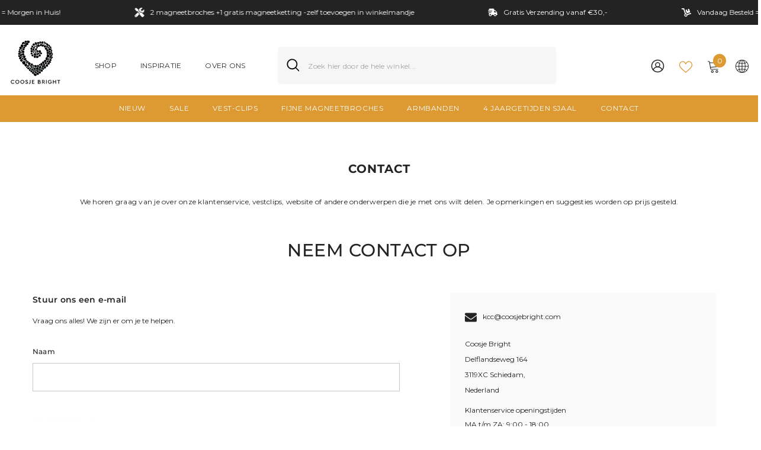

--- FILE ---
content_type: text/html; charset=utf-8
request_url: https://coosjebright.com/pages/contact
body_size: 65041
content:
<!doctype html><html class="no-js" lang="nl">
    <head>
        <meta charset="utf-8">
        <meta http-equiv="X-UA-Compatible" content="IE=edge">
        <meta name="viewport" content="width=device-width,initial-scale=1">
        <meta name="theme-color" content="">
        <link rel="canonical" href="https://coosjebright.com/pages/contact" canonical-shop-url="https://coosjebright.com/"><link rel="shortcut icon" href="//coosjebright.com/cdn/shop/files/Ontwerp_zonder_titel_40_32x32.png?v=1660054282" type="image/png"><link rel="preconnect" href="https://cdn.shopify.com" crossorigin>
        <title>Contact  &ndash; CoosjeBright</title>

<meta property="og:site_name" content="CoosjeBright">
<meta property="og:url" content="https://coosjebright.com/pages/contact">
<meta property="og:title" content="Contact">
<meta property="og:type" content="website">
<meta property="og:description" content="CoosjeBright | Handgemaakte Vestclips in Rotterdam"><meta name="twitter:card" content="summary_large_image">
<meta name="twitter:title" content="Contact">
<meta name="twitter:description" content="CoosjeBright | Handgemaakte Vestclips in Rotterdam">

        <script>window.performance && window.performance.mark && window.performance.mark('shopify.content_for_header.start');</script><meta name="facebook-domain-verification" content="d6d3s854vk5yjc2x60uszmv2aa7shj">
<meta id="shopify-digital-wallet" name="shopify-digital-wallet" content="/61908385949/digital_wallets/dialog">
<meta name="shopify-checkout-api-token" content="92a4be4e5001c4a94cd06cb739342ace">
<meta id="in-context-paypal-metadata" data-shop-id="61908385949" data-venmo-supported="false" data-environment="production" data-locale="nl_NL" data-paypal-v4="true" data-currency="EUR">
<link rel="alternate" hreflang="x-default" href="https://coosjebright.com/pages/contact">
<link rel="alternate" hreflang="de" href="https://coosjebright.com/de/pages/contact">
<link rel="alternate" hreflang="it" href="https://coosjebright.com/it/pages/contact">
<link rel="alternate" hreflang="fr" href="https://coosjebright.com/fr/pages/contact">
<link rel="alternate" hreflang="de-DE" href="https://coosjebrightde.myshopify.com/pages/contact">
<link rel="alternate" hreflang="it-DE" href="https://coosjebrightde.myshopify.com/it/pages/contact">
<link rel="alternate" hreflang="nl-DE" href="https://coosjebrightde.myshopify.com/nl/pages/contact">
<link rel="alternate" hreflang="fr-DE" href="https://coosjebrightde.myshopify.com/fr/pages/contact">
<link rel="alternate" hreflang="de-CH" href="https://coosjebrightde.myshopify.com/pages/contact">
<link rel="alternate" hreflang="it-CH" href="https://coosjebrightde.myshopify.com/it/pages/contact">
<link rel="alternate" hreflang="nl-CH" href="https://coosjebrightde.myshopify.com/nl/pages/contact">
<link rel="alternate" hreflang="fr-CH" href="https://coosjebrightde.myshopify.com/fr/pages/contact">
<link rel="alternate" hreflang="nl-BE" href="https://coosjebright.com/nl-be/pages/contact">
<link rel="alternate" hreflang="it-BE" href="https://coosjebright.com/it-be/pages/contact">
<link rel="alternate" hreflang="fr-BE" href="https://coosjebright.com/fr-be/pages/contact">
<script async="async" src="/checkouts/internal/preloads.js?locale=nl-NL"></script>
<script id="shopify-features" type="application/json">{"accessToken":"92a4be4e5001c4a94cd06cb739342ace","betas":["rich-media-storefront-analytics"],"domain":"coosjebright.com","predictiveSearch":true,"shopId":61908385949,"locale":"nl"}</script>
<script>var Shopify = Shopify || {};
Shopify.shop = "coosjebrightde.myshopify.com";
Shopify.locale = "nl";
Shopify.currency = {"active":"EUR","rate":"1.0"};
Shopify.country = "NL";
Shopify.theme = {"name":"ella-6-7-1-theme-source","id":171192353104,"schema_name":"Ella","schema_version":"6.7.1","theme_store_id":null,"role":"main"};
Shopify.theme.handle = "null";
Shopify.theme.style = {"id":null,"handle":null};
Shopify.cdnHost = "coosjebright.com/cdn";
Shopify.routes = Shopify.routes || {};
Shopify.routes.root = "/";</script>
<script type="module">!function(o){(o.Shopify=o.Shopify||{}).modules=!0}(window);</script>
<script>!function(o){function n(){var o=[];function n(){o.push(Array.prototype.slice.apply(arguments))}return n.q=o,n}var t=o.Shopify=o.Shopify||{};t.loadFeatures=n(),t.autoloadFeatures=n()}(window);</script>
<script id="shop-js-analytics" type="application/json">{"pageType":"page"}</script>
<script defer="defer" async type="module" src="//coosjebright.com/cdn/shopifycloud/shop-js/modules/v2/client.init-shop-cart-sync_CQCZGmk1.nl.esm.js"></script>
<script defer="defer" async type="module" src="//coosjebright.com/cdn/shopifycloud/shop-js/modules/v2/chunk.common_Qh2VktjN.esm.js"></script>
<script type="module">
  await import("//coosjebright.com/cdn/shopifycloud/shop-js/modules/v2/client.init-shop-cart-sync_CQCZGmk1.nl.esm.js");
await import("//coosjebright.com/cdn/shopifycloud/shop-js/modules/v2/chunk.common_Qh2VktjN.esm.js");

  window.Shopify.SignInWithShop?.initShopCartSync?.({"fedCMEnabled":true,"windoidEnabled":true});

</script>
<script>(function() {
  var isLoaded = false;
  function asyncLoad() {
    if (isLoaded) return;
    isLoaded = true;
    var urls = ["https:\/\/static.klaviyo.com\/onsite\/js\/klaviyo.js?company_id=VEiAVq\u0026shop=coosjebrightde.myshopify.com","https:\/\/static.klaviyo.com\/onsite\/js\/klaviyo.js?company_id=VEiAVq\u0026shop=coosjebrightde.myshopify.com","https:\/\/cdn-bundler.nice-team.net\/app\/js\/bundler.js?shop=coosjebrightde.myshopify.com","https:\/\/tools.luckyorange.com\/core\/lo.js?site-id=c2088b52\u0026shop=coosjebrightde.myshopify.com","https:\/\/ecommplugins-scripts.trustpilot.com\/v2.1\/js\/header.min.js?settings=eyJrZXkiOiJFaDNTOGx3cDVMTXIxMmF1IiwicyI6Im5vbmUifQ==\u0026v=2.5\u0026shop=coosjebrightde.myshopify.com","https:\/\/ecommplugins-trustboxsettings.trustpilot.com\/coosjebrightde.myshopify.com.js?settings=1689846600417\u0026shop=coosjebrightde.myshopify.com","https:\/\/pixel.wetracked.io\/coosjebrightde.myshopify.com\/events.js?shop=coosjebrightde.myshopify.com"];
    for (var i = 0; i < urls.length; i++) {
      var s = document.createElement('script');
      s.type = 'text/javascript';
      s.async = true;
      s.src = urls[i];
      var x = document.getElementsByTagName('script')[0];
      x.parentNode.insertBefore(s, x);
    }
  };
  if(window.attachEvent) {
    window.attachEvent('onload', asyncLoad);
  } else {
    window.addEventListener('load', asyncLoad, false);
  }
})();</script>
<script id="__st">var __st={"a":61908385949,"offset":3600,"reqid":"4179180c-497a-4f6e-a864-2760ba624335-1767180119","pageurl":"coosjebright.com\/pages\/contact","s":"pages-90648674461","u":"f37954310865","p":"page","rtyp":"page","rid":90648674461};</script>
<script>window.ShopifyPaypalV4VisibilityTracking = true;</script>
<script id="captcha-bootstrap">!function(){'use strict';const t='contact',e='account',n='new_comment',o=[[t,t],['blogs',n],['comments',n],[t,'customer']],c=[[e,'customer_login'],[e,'guest_login'],[e,'recover_customer_password'],[e,'create_customer']],r=t=>t.map((([t,e])=>`form[action*='/${t}']:not([data-nocaptcha='true']) input[name='form_type'][value='${e}']`)).join(','),a=t=>()=>t?[...document.querySelectorAll(t)].map((t=>t.form)):[];function s(){const t=[...o],e=r(t);return a(e)}const i='password',u='form_key',d=['recaptcha-v3-token','g-recaptcha-response','h-captcha-response',i],f=()=>{try{return window.sessionStorage}catch{return}},m='__shopify_v',_=t=>t.elements[u];function p(t,e,n=!1){try{const o=window.sessionStorage,c=JSON.parse(o.getItem(e)),{data:r}=function(t){const{data:e,action:n}=t;return t[m]||n?{data:e,action:n}:{data:t,action:n}}(c);for(const[e,n]of Object.entries(r))t.elements[e]&&(t.elements[e].value=n);n&&o.removeItem(e)}catch(o){console.error('form repopulation failed',{error:o})}}const l='form_type',E='cptcha';function T(t){t.dataset[E]=!0}const w=window,h=w.document,L='Shopify',v='ce_forms',y='captcha';let A=!1;((t,e)=>{const n=(g='f06e6c50-85a8-45c8-87d0-21a2b65856fe',I='https://cdn.shopify.com/shopifycloud/storefront-forms-hcaptcha/ce_storefront_forms_captcha_hcaptcha.v1.5.2.iife.js',D={infoText:'Beschermd door hCaptcha',privacyText:'Privacy',termsText:'Voorwaarden'},(t,e,n)=>{const o=w[L][v],c=o.bindForm;if(c)return c(t,g,e,D).then(n);var r;o.q.push([[t,g,e,D],n]),r=I,A||(h.body.append(Object.assign(h.createElement('script'),{id:'captcha-provider',async:!0,src:r})),A=!0)});var g,I,D;w[L]=w[L]||{},w[L][v]=w[L][v]||{},w[L][v].q=[],w[L][y]=w[L][y]||{},w[L][y].protect=function(t,e){n(t,void 0,e),T(t)},Object.freeze(w[L][y]),function(t,e,n,w,h,L){const[v,y,A,g]=function(t,e,n){const i=e?o:[],u=t?c:[],d=[...i,...u],f=r(d),m=r(i),_=r(d.filter((([t,e])=>n.includes(e))));return[a(f),a(m),a(_),s()]}(w,h,L),I=t=>{const e=t.target;return e instanceof HTMLFormElement?e:e&&e.form},D=t=>v().includes(t);t.addEventListener('submit',(t=>{const e=I(t);if(!e)return;const n=D(e)&&!e.dataset.hcaptchaBound&&!e.dataset.recaptchaBound,o=_(e),c=g().includes(e)&&(!o||!o.value);(n||c)&&t.preventDefault(),c&&!n&&(function(t){try{if(!f())return;!function(t){const e=f();if(!e)return;const n=_(t);if(!n)return;const o=n.value;o&&e.removeItem(o)}(t);const e=Array.from(Array(32),(()=>Math.random().toString(36)[2])).join('');!function(t,e){_(t)||t.append(Object.assign(document.createElement('input'),{type:'hidden',name:u})),t.elements[u].value=e}(t,e),function(t,e){const n=f();if(!n)return;const o=[...t.querySelectorAll(`input[type='${i}']`)].map((({name:t})=>t)),c=[...d,...o],r={};for(const[a,s]of new FormData(t).entries())c.includes(a)||(r[a]=s);n.setItem(e,JSON.stringify({[m]:1,action:t.action,data:r}))}(t,e)}catch(e){console.error('failed to persist form',e)}}(e),e.submit())}));const S=(t,e)=>{t&&!t.dataset[E]&&(n(t,e.some((e=>e===t))),T(t))};for(const o of['focusin','change'])t.addEventListener(o,(t=>{const e=I(t);D(e)&&S(e,y())}));const B=e.get('form_key'),M=e.get(l),P=B&&M;t.addEventListener('DOMContentLoaded',(()=>{const t=y();if(P)for(const e of t)e.elements[l].value===M&&p(e,B);[...new Set([...A(),...v().filter((t=>'true'===t.dataset.shopifyCaptcha))])].forEach((e=>S(e,t)))}))}(h,new URLSearchParams(w.location.search),n,t,e,['guest_login'])})(!0,!0)}();</script>
<script integrity="sha256-4kQ18oKyAcykRKYeNunJcIwy7WH5gtpwJnB7kiuLZ1E=" data-source-attribution="shopify.loadfeatures" defer="defer" src="//coosjebright.com/cdn/shopifycloud/storefront/assets/storefront/load_feature-a0a9edcb.js" crossorigin="anonymous"></script>
<script data-source-attribution="shopify.dynamic_checkout.dynamic.init">var Shopify=Shopify||{};Shopify.PaymentButton=Shopify.PaymentButton||{isStorefrontPortableWallets:!0,init:function(){window.Shopify.PaymentButton.init=function(){};var t=document.createElement("script");t.src="https://coosjebright.com/cdn/shopifycloud/portable-wallets/latest/portable-wallets.nl.js",t.type="module",document.head.appendChild(t)}};
</script>
<script data-source-attribution="shopify.dynamic_checkout.buyer_consent">
  function portableWalletsHideBuyerConsent(e){var t=document.getElementById("shopify-buyer-consent"),n=document.getElementById("shopify-subscription-policy-button");t&&n&&(t.classList.add("hidden"),t.setAttribute("aria-hidden","true"),n.removeEventListener("click",e))}function portableWalletsShowBuyerConsent(e){var t=document.getElementById("shopify-buyer-consent"),n=document.getElementById("shopify-subscription-policy-button");t&&n&&(t.classList.remove("hidden"),t.removeAttribute("aria-hidden"),n.addEventListener("click",e))}window.Shopify?.PaymentButton&&(window.Shopify.PaymentButton.hideBuyerConsent=portableWalletsHideBuyerConsent,window.Shopify.PaymentButton.showBuyerConsent=portableWalletsShowBuyerConsent);
</script>
<script data-source-attribution="shopify.dynamic_checkout.cart.bootstrap">document.addEventListener("DOMContentLoaded",(function(){function t(){return document.querySelector("shopify-accelerated-checkout-cart, shopify-accelerated-checkout")}if(t())Shopify.PaymentButton.init();else{new MutationObserver((function(e,n){t()&&(Shopify.PaymentButton.init(),n.disconnect())})).observe(document.body,{childList:!0,subtree:!0})}}));
</script>
<link id="shopify-accelerated-checkout-styles" rel="stylesheet" media="screen" href="https://coosjebright.com/cdn/shopifycloud/portable-wallets/latest/accelerated-checkout-backwards-compat.css" crossorigin="anonymous">
<style id="shopify-accelerated-checkout-cart">
        #shopify-buyer-consent {
  margin-top: 1em;
  display: inline-block;
  width: 100%;
}

#shopify-buyer-consent.hidden {
  display: none;
}

#shopify-subscription-policy-button {
  background: none;
  border: none;
  padding: 0;
  text-decoration: underline;
  font-size: inherit;
  cursor: pointer;
}

#shopify-subscription-policy-button::before {
  box-shadow: none;
}

      </style>
<script id="sections-script" data-sections="header-mobile,header-navigation-plain" defer="defer" src="//coosjebright.com/cdn/shop/t/11/compiled_assets/scripts.js?2564"></script>
<script>window.performance && window.performance.mark && window.performance.mark('shopify.content_for_header.end');</script>
        <style>
          
          
          

          @font-face { font-display: swap;
  font-family: Montserrat;
  font-weight: 400;
  font-style: normal;
  src: url("//coosjebright.com/cdn/fonts/montserrat/montserrat_n4.81949fa0ac9fd2021e16436151e8eaa539321637.woff2") format("woff2"),
       url("//coosjebright.com/cdn/fonts/montserrat/montserrat_n4.a6c632ca7b62da89c3594789ba828388aac693fe.woff") format("woff");
}

          @font-face { font-display: swap;
  font-family: Montserrat;
  font-weight: 500;
  font-style: normal;
  src: url("//coosjebright.com/cdn/fonts/montserrat/montserrat_n5.07ef3781d9c78c8b93c98419da7ad4fbeebb6635.woff2") format("woff2"),
       url("//coosjebright.com/cdn/fonts/montserrat/montserrat_n5.adf9b4bd8b0e4f55a0b203cdd84512667e0d5e4d.woff") format("woff");
}

          @font-face { font-display: swap;
  font-family: Montserrat;
  font-weight: 600;
  font-style: normal;
  src: url("//coosjebright.com/cdn/fonts/montserrat/montserrat_n6.1326b3e84230700ef15b3a29fb520639977513e0.woff2") format("woff2"),
       url("//coosjebright.com/cdn/fonts/montserrat/montserrat_n6.652f051080eb14192330daceed8cd53dfdc5ead9.woff") format("woff");
}

          @font-face { font-display: swap;
  font-family: Montserrat;
  font-weight: 700;
  font-style: normal;
  src: url("//coosjebright.com/cdn/fonts/montserrat/montserrat_n7.3c434e22befd5c18a6b4afadb1e3d77c128c7939.woff2") format("woff2"),
       url("//coosjebright.com/cdn/fonts/montserrat/montserrat_n7.5d9fa6e2cae713c8fb539a9876489d86207fe957.woff") format("woff");
}


          @import url('https://fonts.googleapis.com/css?family=:300,300i,400,400i,500,500i,600,600i,700,700i,800,800i&display=swap');
                      :root {
        --font-family-1: Montserrat,sans-serif;
        --font-family-2: ;

        /* Settings Body */--font-body-family: Montserrat,sans-serif;--font-body-size: 12px;--font-body-weight: 400;--body-line-height: 22px;--body-letter-spacing: .02em;

        /* Settings Heading */--font-heading-family: ;--font-heading-size: 16px;--font-heading-weight: 500;--font-heading-style: normal;--heading-line-height: 24px;--heading-letter-spacing: .05em;--heading-text-transform: uppercase;--heading-border-height: 2px;

        /* Menu Lv1 */--font-menu-lv1-family: ;--font-menu-lv1-size: 12px;--font-menu-lv1-weight: 400;--menu-lv1-line-height: 22px;--menu-lv1-letter-spacing: .05em;--menu-lv1-text-transform: uppercase;

        /* Menu Lv2 */--font-menu-lv2-family: Montserrat,sans-serif;--font-menu-lv2-size: 12px;--font-menu-lv2-weight: 400;--menu-lv2-line-height: 22px;--menu-lv2-letter-spacing: .02em;--menu-lv2-text-transform: capitalize;

        /* Menu Lv3 */--font-menu-lv3-family: Montserrat,sans-serif;--font-menu-lv3-size: 12px;--font-menu-lv3-weight: 400;--menu-lv3-line-height: 22px;--menu-lv3-letter-spacing: .02em;--menu-lv3-text-transform: capitalize;

        /* Mega Menu Lv2 */--font-mega-menu-lv2-family: Montserrat,sans-serif;--font-mega-menu-lv2-size: 12px;--font-mega-menu-lv2-weight: 600;--font-mega-menu-lv2-style: normal;--mega-menu-lv2-line-height: 22px;--mega-menu-lv2-letter-spacing: .02em;--mega-menu-lv2-text-transform: uppercase;

        /* Mega Menu Lv3 */--font-mega-menu-lv3-family: Montserrat,sans-serif;--font-mega-menu-lv3-size: 12px;--font-mega-menu-lv3-weight: 400;--mega-menu-lv3-line-height: 22px;--mega-menu-lv3-letter-spacing: .02em;--mega-menu-lv3-text-transform: capitalize;

        /* Product Card Title */--product-title-font: Montserrat,sans-serif;--product-title-font-size : 12px;--product-title-font-weight : 400;--product-title-line-height: 22px;--product-title-letter-spacing: .02em;--product-title-line-text : 2;--product-title-text-transform : capitalize;--product-title-margin-bottom: 10px;

        /* Product Card Vendor */--product-vendor-font: Montserrat,sans-serif;--product-vendor-font-size : 12px;--product-vendor-font-weight : 400;--product-vendor-font-style : normal;--product-vendor-line-height: 22px;--product-vendor-letter-spacing: .02em;--product-vendor-text-transform : uppercase;--product-vendor-margin-bottom: 0px;--product-vendor-margin-top: 0px;

        /* Product Card Price */--product-price-font: Montserrat,sans-serif;--product-price-font-size : 14px;--product-price-font-weight : 600;--product-price-line-height: 22px;--product-price-letter-spacing: .02em;--product-price-margin-top: 0px;--product-price-margin-bottom: 13px;

        /* Product Card Badge */--badge-font: Montserrat,sans-serif;--badge-font-size : 12px;--badge-font-weight : 400;--badge-text-transform : capitalize;--badge-letter-spacing: .02em;--badge-line-height: 20px;--badge-border-radius: 0px;--badge-padding-top: 0px;--badge-padding-bottom: 0px;--badge-padding-left-right: 8px;--badge-postion-top: 0px;--badge-postion-left-right: 0px;

        /* Product Quickview */
        --product-quickview-font-size : 12px; --product-quickview-line-height: 23px; --product-quickview-border-radius: 1px; --product-quickview-padding-top: 0px; --product-quickview-padding-bottom: 0px; --product-quickview-padding-left-right: 7px; --product-quickview-sold-out-product: #e95144;--product-quickview-box-shadow: none;/* Blog Card Tile */--blog-title-font: ;--blog-title-font-size : 20px; --blog-title-font-weight : 700; --blog-title-line-height: 29px; --blog-title-letter-spacing: .09em; --blog-title-text-transform : uppercase;

        /* Blog Card Info (Date, Author) */--blog-info-font: Montserrat,sans-serif;--blog-info-font-size : 14px; --blog-info-font-weight : 400; --blog-info-line-height: 20px; --blog-info-letter-spacing: .02em; --blog-info-text-transform : uppercase;

        /* Button 1 */--btn-1-font-family: Montserrat,sans-serif;--btn-1-font-size: 14px; --btn-1-font-weight: 500; --btn-1-text-transform: uppercase; --btn-1-line-height: 22px; --btn-1-letter-spacing: .05em; --btn-1-text-align: center; --btn-1-border-radius: 0px; --btn-1-border-width: 1px; --btn-1-border-style: solid; --btn-1-padding-top: 10px; --btn-1-padding-bottom: 10px; --btn-1-horizontal-length: 0px; --btn-1-vertical-length: 0px; --btn-1-blur-radius: 0px; --btn-1-spread: 0px;
        --btn-1-all-bg-opacity-hover: rgba(0, 0, 0, 0.5);--btn-1-inset: ;/* Button 2 */--btn-2-font-family: ;--btn-2-font-size: 18px; --btn-2-font-weight: 700; --btn-2-text-transform: uppercase; --btn-2-line-height: 23px; --btn-2-letter-spacing: .05em; --btn-2-text-align: right; --btn-2-border-radius: 6px; --btn-2-border-width: 1px; --btn-2-border-style: solid; --btn-2-padding-top: 20px; --btn-2-padding-bottom: 20px; --btn-2-horizontal-length: 4px; --btn-2-vertical-length: 4px; --btn-2-blur-radius: 7px; --btn-2-spread: 0px;
        --btn-2-all-bg-opacity: rgba(25, 145, 226, 0.5);--btn-2-all-bg-opacity-hover: rgba(0, 0, 0, 0.5);--btn-2-inset: ;/* Button 3 */--btn-3-font-family: Montserrat,sans-serif;--btn-3-font-size: 14px; --btn-3-font-weight: 700; --btn-3-text-transform: uppercase; --btn-3-line-height: 22px; --btn-3-letter-spacing: .05em; --btn-3-text-align: center; --btn-3-border-radius: 0px; --btn-3-border-width: 1px; --btn-3-border-style: solid; --btn-3-padding-top: 10px; --btn-3-padding-bottom: 10px; --btn-3-horizontal-length: 0px; --btn-3-vertical-length: 0px; --btn-3-blur-radius: 0px; --btn-3-spread: 0px;
        --btn-3-all-bg-opacity: rgba(0, 0, 0, 0.1);--btn-3-all-bg-opacity-hover: rgba(0, 0, 0, 0.1);--btn-3-inset: ;/* Footer Heading */--footer-heading-font-family: Montserrat,sans-serif;--footer-heading-font-size : 15px; --footer-heading-font-weight : 600; --footer-heading-line-height : 22px; --footer-heading-letter-spacing : .05em; --footer-heading-text-transform : uppercase;

        /* Footer Link */--footer-link-font-family: Montserrat,sans-serif;--footer-link-font-size : 12px; --footer-link-font-weight : ; --footer-link-line-height : 28px; --footer-link-letter-spacing : .02em; --footer-link-text-transform : capitalize;

        /* Page Title */--font-page-title-family: Montserrat,sans-serif;--font-page-title-size: 20px; --font-page-title-weight: 700; --font-page-title-style: normal; --page-title-line-height: 20px; --page-title-letter-spacing: .05em; --page-title-text-transform: uppercase;

        /* Font Product Tab Title */
        --font-tab-type-1: Montserrat,sans-serif; --font-tab-type-2: ;

        /* Text Size */
        --text-size-font-size : 10px; --text-size-font-weight : 400; --text-size-line-height : 22px; --text-size-letter-spacing : 0; --text-size-text-transform : uppercase; --text-size-color : #787878;

        /* Font Weight */
        --font-weight-normal: 400; --font-weight-medium: 500; --font-weight-semibold: 600; --font-weight-bold: 700; --font-weight-bolder: 800; --font-weight-black: 900;

        /* Radio Button */
        --form-label-checkbox-before-bg: #fff; --form-label-checkbox-before-border: #cecece; --form-label-checkbox-before-bg-checked: #000;

        /* Conatiner */
        --body-custom-width-container: 1600px;

        /* Layout Boxed */
        --color-background-layout-boxed: #f8f8f8;/* Arrow */
        --position-horizontal-slick-arrow: 0;

        /* General Color*/
        --color-text: #232323; --color-text2: #969696; --color-global: #232323; --color-white: #FFFFFF; --color-grey: #868686; --color-black: #202020; --color-base-text-rgb: 35, 35, 35; --color-base-text2-rgb: 150, 150, 150; --color-background: #ffffff; --color-background-rgb: 255, 255, 255; --color-background-overylay: rgba(255, 255, 255, 0.9); --color-base-accent-text: ; --color-base-accent-1: ; --color-base-accent-2: ; --color-link: #232323; --color-link-hover: #232323; --color-error: #D93333; --color-error-bg: #FCEEEE; --color-success: #5A5A5A; --color-success-bg: #DFF0D8; --color-info: #202020; --color-info-bg: #FFF2DD; --color-link-underline: rgba(35, 35, 35, 0.5); --color-breadcrumb: #999999; --colors-breadcrumb-hover: #232323;--colors-breadcrumb-active: #999999; --border-global: #e6e6e6; --bg-global: #fafafa; --bg-planceholder: #fafafa; --color-warning: #fff; --bg-warning: #e0b252; --color-background-10 : #e9e9e9; --color-background-20 : #d3d3d3; --color-background-30 : #bdbdbd; --color-background-50 : #919191; --color-background-global : #919191;

        /* Arrow Color */
        --arrow-color: #323232; --arrow-background-color: #fff; --arrow-border-color: #ccc;--arrow-color-hover: #323232;--arrow-background-color-hover: #f8f8f8;--arrow-border-color-hover: #f8f8f8;--arrow-width: 35px;--arrow-height: 35px;--arrow-size: px;--arrow-size-icon: 17px;--arrow-border-radius: 50%;--arrow-border-width: 1px;--arrow-width-half: -17px;

        /* Pagination Color */
        --pagination-item-color: #3c3c3c; --pagination-item-color-active: #3c3c3c; --pagination-item-bg-color: #fff;--pagination-item-bg-color-active: #fff;--pagination-item-border-color: #fff;--pagination-item-border-color-active: #ffffff;--pagination-arrow-color: #3c3c3c;--pagination-arrow-color-active: #3c3c3c;--pagination-arrow-bg-color: #fff;--pagination-arrow-bg-color-active: #fff;--pagination-arrow-border-color: #fff;--pagination-arrow-border-color-active: #fff;

        /* Dots Color */
        --dots-color: transparent;--dots-border-color: #323232;--dots-color-active: #323232;--dots-border-color-active: #323232;--dots-style2-background-opacity: #00000050;--dots-width: 12px;--dots-height: 12px;

        /* Button Color */
        --btn-1-color: #FFFFFF;--btn-1-bg: #dd9932;--btn-1-border: #dd9932;--btn-1-color-hover: #232323;--btn-1-bg-hover: #ffffff;--btn-1-border-hover: #232323;
        --btn-2-color: #232323;--btn-2-bg: #FFFFFF;--btn-2-border: #727272;--btn-2-color-hover: #FFFFFF;--btn-2-bg-hover: #232323;--btn-2-border-hover: #232323;
        --btn-3-color: #FFFFFF;--btn-3-bg: #e9514b;--btn-3-border: #e9514b;--btn-3-color-hover: #ffffff;--btn-3-bg-hover: #e9514b;--btn-3-border-hover: #e9514b;
        --anchor-transition: all ease .3s;--bg-white: #ffffff;--bg-black: #000000;--bg-grey: #808080;--icon: var(--color-text);--text-cart: #3c3c3c;--duration-short: 100ms;--duration-default: 350ms;--duration-long: 500ms;--form-input-bg: #ffffff;--form-input-border: #c7c7c7;--form-input-color: #232323;--form-input-placeholder: #868686;--form-label: #232323;

        --new-badge-color: #232323;--new-badge-bg: #FFFFFF;--sale-badge-color: #ffffff;--sale-badge-bg: #dd9932;--sold-out-badge-color: #ffffff;--sold-out-badge-bg: #c1c1c1;--custom-badge-color: #ffffff;--custom-badge-bg: #ffbb49;--bundle-badge-color: #ffffff;--bundle-badge-bg: #232323;
        
        --product-title-color : #232323;--product-title-color-hover : #232323;--product-vendor-color : #969696;--product-price-color : #232323;--product-sale-price-color : #dd9932;--product-compare-price-color : #969696;--product-countdown-color : #c12e48;--product-countdown-bg-color : #ffffff;

        --product-swatch-border : #cbcbcb;--product-swatch-border-active : #232323;--product-swatch-width : 40px;--product-swatch-height : 40px;--product-swatch-border-radius : 0px;--product-swatch-color-width : 40px;--product-swatch-color-height : 40px;--product-swatch-color-border-radius : 20px;

        --product-wishlist-color : #000000;--product-wishlist-bg : #ffffff;--product-wishlist-border : transparent;--product-wishlist-color-added : #ffffff;--product-wishlist-bg-added : #000000;--product-wishlist-border-added : transparent;--product-compare-color : #000000;--product-compare-bg : #FFFFFF;--product-compare-color-added : #D12442; --product-compare-bg-added : #FFFFFF; --product-hot-stock-text-color : #d62828; --product-quick-view-color : #000000; --product-cart-image-fit : contain; --product-title-variant-font-size: 16px;--product-quick-view-bg: rgba(255, 255, 255, 0.9);--product-quick-view-bg-above-button: rgba(255, 255, 255, 0.7);--product-quick-view-color-hover : #FFFFFF;--product-quick-view-bg-hover : #000000;--product-action-color : #232323;--product-action-bg : #ffffff;--product-action-border : #000000;--product-action-color-hover : #FFFFFF;--product-action-bg-hover : #232323;--product-action-border-hover : #232323;

        /* Multilevel Category Filter */
        --color-label-multiLevel-categories: #232323;--bg-label-multiLevel-categories: #fff;--color-button-multiLevel-categories: #fff;--bg-button-multiLevel-categories: #ff8b21;--border-button-multiLevel-categories: transparent;--hover-color-button-multiLevel-categories: #fff;--hover-bg-button-multiLevel-categories: #ff8b21;--cart-item-bg : #ffffff;--cart-item-border : #e8e8e8;--cart-item-border-width : 1px;--cart-item-border-style : solid;--free-shipping-height : 10px;--free-shipping-border-radius : 20px;--free-shipping-color : #727272; --free-shipping-bg : #ededed;--free-shipping-bg-1: #e95144;--free-shipping-bg-2: #ffc206;--free-shipping-bg-3: #69c69c;--free-shipping-bg-4: #69c69c; --free-shipping-min-height : 20.0px;--w-product-swatch-custom: 30px;--h-product-swatch-custom: 30px;--w-product-swatch-custom-mb: 20px;--h-product-swatch-custom-mb: 20px;--font-size-product-swatch-more: 12px;--swatch-border : #cbcbcb;--swatch-border-active : #232323;

        --variant-size: #232323;--variant-size-border: #e7e7e7;--variant-size-bg: #ffffff;--variant-size-hover: #ffffff;--variant-size-border-hover: #232323;--variant-size-bg-hover: #232323;--variant-bg : #ffffff; --variant-color : #232323; --variant-bg-active : #ffffff; --variant-color-active : #232323;

        --fontsize-text-social: 12px;
        --page-content-distance: 64px;--sidebar-content-distance: 40px;--button-transition-ease: cubic-bezier(.25,.46,.45,.94);

        /* Loading Spinner Color */
        --spinner-top-color: #fc0; --spinner-right-color: #4dd4c6; --spinner-bottom-color: #f00; --spinner-left-color: #f6f6f6;

        /* Product Card Marquee */
        --product-marquee-background-color: ;--product-marquee-text-color: #FFFFFF;--product-marquee-text-size: 14px;--product-marquee-text-mobile-size: 14px;--product-marquee-text-weight: 400;--product-marquee-text-transform: none;--product-marquee-text-style: italic;--product-marquee-speed: ; --product-marquee-line-height: calc(var(--product-marquee-text-mobile-size) * 1.5);
    }
</style>
        <link href="//coosjebright.com/cdn/shop/t/11/assets/base.css?v=64192841481213099751736264243" rel="stylesheet" type="text/css" media="all" />
<link href="//coosjebright.com/cdn/shop/t/11/assets/custom.css?v=127168153817449715321736497882" rel="stylesheet" type="text/css" media="all" />
<link href="//coosjebright.com/cdn/shop/t/11/assets/fade-up-animation.css?v=148448505227430981271736264246" rel="stylesheet" type="text/css" media="all" />
<link href="//coosjebright.com/cdn/shop/t/11/assets/animated.css?v=91884483947907798981736264243" rel="stylesheet" type="text/css" media="all" />
<link href="//coosjebright.com/cdn/shop/t/11/assets/component-card.css?v=85101759894844116361736264244" rel="stylesheet" type="text/css" media="all" />
<link href="//coosjebright.com/cdn/shop/t/11/assets/component-loading-overlay.css?v=23413779889692260311736264244" rel="stylesheet" type="text/css" media="all" />
<link href="//coosjebright.com/cdn/shop/t/11/assets/component-loading-banner.css?v=174182093490133639901736264244" rel="stylesheet" type="text/css" media="all" />
<link href="//coosjebright.com/cdn/shop/t/11/assets/component-quick-cart.css?v=51373453988532490831736264245" rel="stylesheet" type="text/css" media="all" />
<link rel="stylesheet" href="//coosjebright.com/cdn/shop/t/11/assets/vendor.css?v=164616260963476715651736264247" media="print" onload="this.media='all'">
<noscript><link href="//coosjebright.com/cdn/shop/t/11/assets/vendor.css?v=164616260963476715651736264247" rel="stylesheet" type="text/css" media="all" /></noscript>


	<link href="//coosjebright.com/cdn/shop/t/11/assets/component-card-03.css?v=132471949338805090541736264244" rel="stylesheet" type="text/css" media="all" />


<link href="//coosjebright.com/cdn/shop/t/11/assets/component-predictive-search.css?v=81735768038191387371736264245" rel="stylesheet" type="text/css" media="all" />
<link rel="stylesheet" href="//coosjebright.com/cdn/shop/t/11/assets/component-product-form.css?v=15351802473339120361736264245" media="print" onload="this.media='all'">
	<link rel="stylesheet" href="//coosjebright.com/cdn/shop/t/11/assets/component-price.css?v=27896432393429635521736264245" media="print" onload="this.media='all'">
	<link rel="stylesheet" href="//coosjebright.com/cdn/shop/t/11/assets/component-badge.css?v=58385199191654577521736264243" media="print" onload="this.media='all'">
	<link rel="stylesheet" href="//coosjebright.com/cdn/shop/t/11/assets/component-rte.css?v=131360998505457786651736264245" media="print" onload="this.media='all'">
	<link rel="stylesheet" href="//coosjebright.com/cdn/shop/t/11/assets/component-share.css?v=23553761141326501681736264245" media="print" onload="this.media='all'"><link rel="stylesheet" href="//coosjebright.com/cdn/shop/t/11/assets/component-newsletter.css?v=111617043413587308161736264245" media="print" onload="this.media='all'">
<link rel="stylesheet" href="//coosjebright.com/cdn/shop/t/11/assets/component-slider.css?v=134420753549460766241736264245" media="print" onload="this.media='all'">
<link rel="stylesheet" href="//coosjebright.com/cdn/shop/t/11/assets/component-list-social.css?v=102044711114163579551736264244" media="print" onload="this.media='all'"><noscript><link href="//coosjebright.com/cdn/shop/t/11/assets/component-product-form.css?v=15351802473339120361736264245" rel="stylesheet" type="text/css" media="all" /></noscript>
	<noscript><link href="//coosjebright.com/cdn/shop/t/11/assets/component-price.css?v=27896432393429635521736264245" rel="stylesheet" type="text/css" media="all" /></noscript>
	<noscript><link href="//coosjebright.com/cdn/shop/t/11/assets/component-badge.css?v=58385199191654577521736264243" rel="stylesheet" type="text/css" media="all" /></noscript>
	<noscript><link href="//coosjebright.com/cdn/shop/t/11/assets/component-rte.css?v=131360998505457786651736264245" rel="stylesheet" type="text/css" media="all" /></noscript>
	<noscript><link href="//coosjebright.com/cdn/shop/t/11/assets/component-share.css?v=23553761141326501681736264245" rel="stylesheet" type="text/css" media="all" /></noscript><noscript><link href="//coosjebright.com/cdn/shop/t/11/assets/component-newsletter.css?v=111617043413587308161736264245" rel="stylesheet" type="text/css" media="all" /></noscript>
<noscript><link href="//coosjebright.com/cdn/shop/t/11/assets/component-slider.css?v=134420753549460766241736264245" rel="stylesheet" type="text/css" media="all" /></noscript>
<noscript><link href="//coosjebright.com/cdn/shop/t/11/assets/component-list-social.css?v=102044711114163579551736264244" rel="stylesheet" type="text/css" media="all" /></noscript>

<style type="text/css">
	.nav-title-mobile {display: none;}.list-menu--disclosure{display: none;position: absolute;min-width: 100%;width: 22rem;background-color: var(--bg-white);box-shadow: 0 1px 4px 0 rgb(0 0 0 / 15%);padding: 5px 0 5px 20px;opacity: 0;visibility: visible;pointer-events: none;transition: opacity var(--duration-default) ease, transform var(--duration-default) ease;}.list-menu--disclosure-2{margin-left: calc(100% - 15px);z-index: 2;top: -5px;}.list-menu--disclosure:focus {outline: none;}.list-menu--disclosure.localization-selector {max-height: 18rem;overflow: auto;width: 10rem;padding: 0.5rem;}.js menu-drawer > details > summary::before, .js menu-drawer > details[open]:not(.menu-opening) > summary::before {content: '';position: absolute;cursor: default;width: 100%;height: calc(100vh - 100%);height: calc(var(--viewport-height, 100vh) - (var(--header-bottom-position, 100%)));top: 100%;left: 0;background: var(--color-foreground-50);opacity: 0;visibility: hidden;z-index: 2;transition: opacity var(--duration-default) ease,visibility var(--duration-default) ease;}menu-drawer > details[open] > summary::before {visibility: visible;opacity: 1;}.menu-drawer {position: absolute;transform: translateX(-100%);visibility: hidden;z-index: 3;left: 0;top: 100%;width: 100%;max-width: calc(100vw - 4rem);padding: 0;border: 0.1rem solid var(--color-background-10);border-left: 0;border-bottom: 0;background-color: var(--bg-white);overflow-x: hidden;}.js .menu-drawer {height: calc(100vh - 100%);height: calc(var(--viewport-height, 100vh) - (var(--header-bottom-position, 100%)));}.js details[open] > .menu-drawer, .js details[open] > .menu-drawer__submenu {transition: transform var(--duration-default) ease, visibility var(--duration-default) ease;}.no-js details[open] > .menu-drawer, .js details[open].menu-opening > .menu-drawer, details[open].menu-opening > .menu-drawer__submenu {transform: translateX(0);visibility: visible;}@media screen and (min-width: 750px) {.menu-drawer {width: 40rem;}.no-js .menu-drawer {height: auto;}}.menu-drawer__inner-container {position: relative;height: 100%;}.menu-drawer__navigation-container {display: grid;grid-template-rows: 1fr auto;align-content: space-between;overflow-y: auto;height: 100%;}.menu-drawer__navigation {padding: 0 0 5.6rem 0;}.menu-drawer__inner-submenu {height: 100%;overflow-x: hidden;overflow-y: auto;}.no-js .menu-drawer__navigation {padding: 0;}.js .menu-drawer__menu li {width: 100%;border-bottom: 1px solid #e6e6e6;overflow: hidden;}.menu-drawer__menu-item{line-height: var(--body-line-height);letter-spacing: var(--body-letter-spacing);padding: 10px 20px 10px 15px;cursor: pointer;display: flex;align-items: center;justify-content: space-between;}.menu-drawer__menu-item .label{display: inline-block;vertical-align: middle;font-size: calc(var(--font-body-size) - 4px);font-weight: var(--font-weight-normal);letter-spacing: var(--body-letter-spacing);height: 20px;line-height: 20px;margin: 0 0 0 10px;padding: 0 5px;text-transform: uppercase;text-align: center;position: relative;}.menu-drawer__menu-item .label:before{content: "";position: absolute;border: 5px solid transparent;top: 50%;left: -9px;transform: translateY(-50%);}.menu-drawer__menu-item > .icon{width: 24px;height: 24px;margin: 0 10px 0 0;}.menu-drawer__menu-item > .symbol {position: absolute;right: 20px;top: 50%;transform: translateY(-50%);display: flex;align-items: center;justify-content: center;font-size: 0;pointer-events: none;}.menu-drawer__menu-item > .symbol .icon{width: 14px;height: 14px;opacity: .6;}.menu-mobile-icon .menu-drawer__menu-item{justify-content: flex-start;}.no-js .menu-drawer .menu-drawer__menu-item > .symbol {display: none;}.js .menu-drawer__submenu {position: absolute;top: 0;width: 100%;bottom: 0;left: 0;background-color: var(--bg-white);z-index: 1;transform: translateX(100%);visibility: hidden;}.js .menu-drawer__submenu .menu-drawer__submenu {overflow-y: auto;}.menu-drawer__close-button {display: block;width: 100%;padding: 10px 15px;background-color: transparent;border: none;background: #f6f8f9;position: relative;}.menu-drawer__close-button .symbol{position: absolute;top: auto;left: 20px;width: auto;height: 22px;z-index: 10;display: flex;align-items: center;justify-content: center;font-size: 0;pointer-events: none;}.menu-drawer__close-button .icon {display: inline-block;vertical-align: middle;width: 18px;height: 18px;transform: rotate(180deg);}.menu-drawer__close-button .text{max-width: calc(100% - 50px);white-space: nowrap;overflow: hidden;text-overflow: ellipsis;display: inline-block;vertical-align: top;width: 100%;margin: 0 auto;}.no-js .menu-drawer__close-button {display: none;}.menu-drawer__utility-links {padding: 2rem;}.menu-drawer__account {display: inline-flex;align-items: center;text-decoration: none;padding: 1.2rem;margin-left: -1.2rem;font-size: 1.4rem;}.menu-drawer__account .icon-account {height: 2rem;width: 2rem;margin-right: 1rem;}.menu-drawer .list-social {justify-content: flex-start;margin-left: -1.25rem;margin-top: 2rem;}.menu-drawer .list-social:empty {display: none;}.menu-drawer .list-social__link {padding: 1.3rem 1.25rem;}

	/* Style General */
	.d-block{display: block}.d-inline-block{display: inline-block}.d-flex{display: flex}.d-none {display: none}.d-grid{display: grid}.ver-alg-mid {vertical-align: middle}.ver-alg-top{vertical-align: top}
	.flex-jc-start{justify-content:flex-start}.flex-jc-end{justify-content:flex-end}.flex-jc-center{justify-content:center}.flex-jc-between{justify-content:space-between}.flex-jc-stretch{justify-content:stretch}.flex-align-start{align-items: flex-start}.flex-align-center{align-items: center}.flex-align-end{align-items: flex-end}.flex-align-stretch{align-items:stretch}.flex-wrap{flex-wrap: wrap}.flex-nowrap{flex-wrap: nowrap}.fd-row{flex-direction:row}.fd-row-reverse{flex-direction:row-reverse}.fd-column{flex-direction:column}.fd-column-reverse{flex-direction:column-reverse}.fg-0{flex-grow:0}.fs-0{flex-shrink:0}.gap-15{gap:15px}.gap-30{gap:30px}.gap-col-30{column-gap:30px}
	.p-relative{position:relative}.p-absolute{position:absolute}.p-static{position:static}.p-fixed{position:fixed;}
	.zi-1{z-index:1}.zi-2{z-index:2}.zi-3{z-index:3}.zi-5{z-index:5}.zi-6{z-index:6}.zi-7{z-index:7}.zi-9{z-index:9}.zi-10{z-index:10}.zi-99{z-index:99} .zi-100{z-index:100} .zi-101{z-index:101}
	.top-0{top:0}.top-100{top:100%}.top-auto{top:auto}.left-0{left:0}.left-auto{left:auto}.right-0{right:0}.right-auto{right:auto}.bottom-0{bottom:0}
	.middle-y{top:50%;transform:translateY(-50%)}.middle-x{left:50%;transform:translateX(-50%)}
	.opacity-0{opacity:0}.opacity-1{opacity:1}
	.o-hidden{overflow:hidden}.o-visible{overflow:visible}.o-unset{overflow:unset}.o-x-hidden{overflow-x:hidden}.o-y-auto{overflow-y:auto;}
	.pt-0{padding-top:0}.pt-2{padding-top:2px}.pt-5{padding-top:5px}.pt-10{padding-top:10px}.pt-10-imp{padding-top:10px !important}.pt-12{padding-top:12px}.pt-16{padding-top:16px}.pt-20{padding-top:20px}.pt-24{padding-top:24px}.pt-30{padding-top:30px}.pt-32{padding-top:32px}.pt-36{padding-top:36px}.pt-48{padding-top:48px}.pb-0{padding-bottom:0}.pb-5{padding-bottom:5px}.pb-10{padding-bottom:10px}.pb-10-imp{padding-bottom:10px !important}.pb-12{padding-bottom:12px}.pb-15{padding-bottom:15px}.pb-16{padding-bottom:16px}.pb-18{padding-bottom:18px}.pb-20{padding-bottom:20px}.pb-24{padding-bottom:24px}.pb-32{padding-bottom:32px}.pb-40{padding-bottom:40px}.pb-48{padding-bottom:48px}.pb-50{padding-bottom:50px}.pb-80{padding-bottom:80px}.pb-84{padding-bottom:84px}.pr-0{padding-right:0}.pr-5{padding-right: 5px}.pr-10{padding-right:10px}.pr-20{padding-right:20px}.pr-24{padding-right:24px}.pr-30{padding-right:30px}.pr-36{padding-right:36px}.pr-80{padding-right:80px}.pl-0{padding-left:0}.pl-12{padding-left:12px}.pl-20{padding-left:20px}.pl-24{padding-left:24px}.pl-36{padding-left:36px}.pl-48{padding-left:48px}.pl-52{padding-left:52px}.pl-80{padding-left:80px}.p-zero{padding:0}
	.m-lr-auto{margin:0 auto}.m-zero{margin:0}.ml-auto{margin-left:auto}.ml-0{margin-left:0}.ml-5{margin-left:5px}.ml-15{margin-left:15px}.ml-20{margin-left:20px}.ml-30{margin-left:30px}.mr-auto{margin-right:auto}.mr-0{margin-right:0}.mr-5{margin-right:5px}.mr-10{margin-right:10px}.mr-20{margin-right:20px}.mr-30{margin-right:30px}.mt-0{margin-top: 0}.mt-10{margin-top: 10px}.mt-15{margin-top: 15px}.mt-20{margin-top: 20px}.mt-25{margin-top: 25px}.mt-30{margin-top: 30px}.mt-40{margin-top: 40px}.mt-45{margin-top: 45px}.mb-0{margin-bottom: 0}.mb-5{margin-bottom: 5px}.mb-10{margin-bottom: 10px}.mb-15{margin-bottom: 15px}.mb-18{margin-bottom: 18px}.mb-20{margin-bottom: 20px}.mb-30{margin-bottom: 30px}
	.h-0{height:0}.h-100{height:100%}.h-100v{height:100vh}.h-auto{height:auto}.mah-100{max-height:100%}.mih-15{min-height: 15px}.mih-none{min-height: unset}.lih-15{line-height: 15px}
	.w-50pc{width:50%}.w-100{width:100%}.w-100v{width:100vw}.maw-100{max-width:100%}.maw-300{max-width:300px}.maw-480{max-width: 480px}.maw-780{max-width: 780px}.w-auto{width:auto}.minw-auto{min-width: auto}.min-w-100{min-width: 100px}
	.float-l{float:left}.float-r{float:right}
	.b-zero{border:none}.br-50p{border-radius:50%}.br-zero{border-radius:0}.br-2{border-radius:2px}.bg-none{background: none}
	.stroke-w-0{stroke-width: 0px}.stroke-w-1h{stroke-width: 0.5px}.stroke-w-1{stroke-width: 1px}.stroke-w-3{stroke-width: 3px}.stroke-w-5{stroke-width: 5px}.stroke-w-7 {stroke-width: 7px}.stroke-w-10 {stroke-width: 10px}.stroke-w-12 {stroke-width: 12px}.stroke-w-15 {stroke-width: 15px}.stroke-w-20 {stroke-width: 20px}.stroke-w-25 {stroke-width: 25px}.stroke-w-30{stroke-width: 30px}.stroke-w-32 {stroke-width: 32px}.stroke-w-40 {stroke-width: 40px}
	.w-21{width: 21px}.w-23{width: 23px}.w-24{width: 24px}.h-22{height: 22px}.h-23{height: 23px}.h-24{height: 24px}.w-h-16{width: 16px;height: 16px}.w-h-17{width: 17px;height: 17px}.w-h-18 {width: 18px;height: 18px}.w-h-19{width: 19px;height: 19px}.w-h-20 {width: 20px;height: 20px}.w-h-21{width: 21px;height: 21px}.w-h-22 {width: 22px;height: 22px}.w-h-23{width: 23px;height: 23px}.w-h-24 {width: 24px;height: 24px}.w-h-25 {width: 25px;height: 25px}.w-h-26 {width: 26px;height: 26px}.w-h-27 {width: 27px;height: 27px}.w-h-28 {width: 28px;height: 28px}.w-h-29 {width: 29px;height: 29px}.w-h-30 {width: 30px;height: 30px}.w-h-31 {width: 31px;height: 31px}.w-h-32 {width: 32px;height: 32px}.w-h-33 {width: 33px;height: 33px}.w-h-34 {width: 34px;height: 34px}.w-h-35 {width: 35px;height: 35px}.w-h-36 {width: 36px;height: 36px}.w-h-37 {width: 37px;height: 37px}
	.txt-d-none{text-decoration:none}.txt-d-underline{text-decoration:underline}.txt-u-o-1{text-underline-offset: 1px}.txt-u-o-2{text-underline-offset: 2px}.txt-u-o-3{text-underline-offset: 3px}.txt-u-o-4{text-underline-offset: 4px}.txt-u-o-5{text-underline-offset: 5px}.txt-u-o-6{text-underline-offset: 6px}.txt-u-o-8{text-underline-offset: 8px}.txt-u-o-12{text-underline-offset: 12px}.txt-t-up{text-transform:uppercase}.txt-t-cap{text-transform:capitalize}
	.ft-0{font-size: 0}.ft-16{font-size: 16px}.ls-0{letter-spacing: 0}.ls-02{letter-spacing: 0.2em}.ls-05{letter-spacing: 0.5em}.ft-i{font-style: italic}
	.button-effect svg{transition: 0.3s}.button-effect:hover svg{transform: rotate(180deg)}
	.icon-effect:hover svg {transform: scale(1.15)}.icon-effect:hover .icon-search-1 {transform: rotate(-90deg) scale(1.15)}
	.link-effect > span:after, .link-effect > .text__icon:after{content: "";position: absolute;bottom: -2px;left: 0;height: 1px;width: 100%;transform: scaleX(0);transition: transform var(--duration-default) ease-out;transform-origin: right}
	.link-effect > .text__icon:after{ bottom: 0 }
	.link-effect > span:hover:after, .link-effect > .text__icon:hover:after{transform: scaleX(1);transform-origin: left}
	@media (min-width: 1025px){
		.pl-lg-80{padding-left:80px}.pr-lg-80{padding-right:80px}
	}
</style>
        <script src="//coosjebright.com/cdn/shop/t/11/assets/vendor.js?v=37601539231953232631736264247" type="text/javascript"></script>
<script src="//coosjebright.com/cdn/shop/t/11/assets/global.js?v=151941698421658576921736264246" type="text/javascript"></script>
<script src="//coosjebright.com/cdn/shop/t/11/assets/lazysizes.min.js?v=122719776364282065531736264246" type="text/javascript"></script>
<!-- <script src="//coosjebright.com/cdn/shop/t/11/assets/menu.js?v=49849284315874639661736264246" type="text/javascript"></script> --><script src="//coosjebright.com/cdn/shop/t/11/assets/predictive-search.js?v=48995431695856065471736264246" defer="defer"></script><script src="//coosjebright.com/cdn/shop/t/11/assets/animations.js?v=158770008500952988021736264243" defer="defer"></script>

<script>
    window.lazySizesConfig = window.lazySizesConfig || {};
    lazySizesConfig.loadMode = 1;
    window.lazySizesConfig.init = false;
    lazySizes.init();

    window.rtl_slick = false;
    window.mobile_menu = 'default';
    
        window.money_format = '€{{amount_with_comma_separator}}';
    
    window.shop_currency = 'EUR';
    window.currencySymbol ="€";
    window.show_multiple_currencies = true;
    window.routes = {
        root: '',
        cart: '/cart',
        cart_add_url: '/cart/add',
        cart_change_url: '/cart/change',
        cart_update_url: '/cart/update',
        collection_all: '/collections/all',
        predictive_search_url: '/search/suggest',
        search_url: '/search'
    }; 
    window.button_load_more = {
        default: `Laat meer zien`,
        loading: `Laden...`,
        view_all: `Bekijk alle collectie`,
        no_more: `Geen producten meer`,
        no_more_collection: `Geen collecte meer`
    };
    window.after_add_to_cart = {
        type: 'quick_cart',
        message: `wordt toegevoegd aan je winkelwagen.`,
        message_2: `Product is succesvol toegevoegd aan je winkelwagen`
    };
    window.variant_image_group_quick_view = false;
    window.quick_view = {
        show: false,
        show_mb: false
    };
    window.quick_shop = {
        show: true,
        see_details: `Bekijk alle details`,
    };
    window.quick_cart = {
        show: true
    };
    window.cartStrings = {
        error: `Er is een fout opgetreden bij het bijwerken van uw winkelwagen. `,
        quantityError: `U kunt slechts [aantal] van dit artikel aan uw winkelwagen toevoegen.`,
        addProductOutQuantity: `Je kunt alleen maar toevoegen [maxQuantity] van dit product in uw winkelwagen`,
        addProductOutQuantity2: `De hoeveelheid van dit product is onvoldoende.`,
        cartErrorMessage: `Translation missing: nl.sections.cart.cart_quantity_error_prefix`,
        soldoutText: `uitverkocht`,
        alreadyText: `alle`,
        items: `artikelen`,
        item: `item`,
        item_99: `99+`,
    };
    window.variantStrings = {
        addToCart: `Toevoegen`,
        addingToCart: `Toevoegen aan winkelwagen...`,
        addedToCart: `Toegevoegd aan winkelwagen`,
        submit: `Indienen`,
        soldOut: `Uitverkocht`,
        unavailable: `Niet beschikbaar`,
        soldOut_message: `Deze variant is uitverkocht!`,
        unavailable_message: `Deze variant is niet beschikbaar!`,
        addToCart_message: `Je moet ten minste één product selecteren om toe te voegen!`,
        select: `Selecteer opties`,
        preOrder: `Pre-order`,
        add: `Toevoegen`,
        unavailable_with_option: `[value] (niet beschikbaar)`,
        hide_variants_unavailable: false
    };
    window.quickOrderListStrings = {
        itemsAdded: `[quantity] artikelen toegevoegd`,
        itemAdded: `[quantity] artikel toegevoegd`,
        itemsRemoved: `[quantity] artikelen verwijderd`,
        itemRemoved: `[quantity] artikel verwijderd`,
        viewCart: `Bekijk winkelwagen`,
        each: `/ea`,
        min_error: `Dit artikel heeft een minimum van [min]`,
        max_error: `Dit artikel heeft een maximum van [max]`,
        step_error: `U kunt dit artikel alleen toevoegen in stappen van [step]`,
    };
    window.inventory_text = {
        hotStock: `Schiet op!  [inventory] links`,
        hotStock2: `Haast je alsjeblieft!  [inventory] nog op voorraad`,
        warningQuantity: `Maximale hoeveelheid: [inventory]`,
        inStock: `Op voorraad`,
        outOfStock: `Niet op voorraad`,
        manyInStock: `Veel op voorraad`,
        show_options: `Varianten weergeven`,
        hide_options: `Varianten verbergen`,
        adding : `Toevoegen`,
        thank_you : `Bedankt`,
        add_more : `Voeg meer toe`,
        cart_feedback : `Toegevoegd`
    };
    
        
            window.free_shipping_price = 30;
        
        window.free_shipping_text = {
            free_shipping_message: `Gratis verzending voor alle bestellingen`,
            free_shipping_message_1: `Je komt in aanmerking voor gratis verzending!`,
            free_shipping_message_2:`Nog maar`,
            free_shipping_message_3: `en krijg`,
            free_shipping_message_4: `gratis verzending`,
            free_shipping_1: `Vrij`,
            free_shipping_2: `Nader te bepalen`
        };
    
    
        window.notify_me = {
            show: true,
            success: `Bedankt! `,
            error: `Gebruik een geldig e-mailadres, zoals john@example.com.`,
            button: `Breng mij op de hoogte`
        };
    
    window.compare = {
        show: true,
        add: `Voeg toe om te vergelijken`,
        added: `Toegevoegd om te vergelijken`,
        message: `Om te vergelijken moet u minimaal twee producten selecteren!`
    };
    window.wishlist = {
        show: true,
        add: `Voeg toe aan verlanglijst`,
        added: `Toegevoegd aan verlanglijst`,
        empty: `Er is geen product aan uw verlanglijst toegevoegd`,
        continue_shopping: `Ga door met winkelen`
    };
    window.pagination = {
        style: 1,
        next: `Volgende`,
        prev: `Vorige`
    }
    window.countdown = {
        text: `Limited-Time Offers, End in:`,
        day: `D`,
        hour: `H`,
        min: `M`,
        sec: `S`,
        day_2: `Dagen`,
        hour_2: `Uur`,
        min_2: `Min`,
        sec_2: `Sec`,
        days: `Dagen`,
        hours: `Uur`,
        mins: `Min`,
        secs: `Sec`,
        d: `D`,
        h: `H`,
        m: `M`,
        s: `S`
    };
    window.customer_view = {
        text: `[number] klanten bekijken dit product`
    };

    
        window.arrows = {
            icon_next: `<button type="button" class="slick-next" aria-label="Next" role="button"><svg role="img" xmlns="http://www.w3.org/2000/svg" viewBox="0 0 24 24"><path d="M 7.75 1.34375 L 6.25 2.65625 L 14.65625 12 L 6.25 21.34375 L 7.75 22.65625 L 16.75 12.65625 L 17.34375 12 L 16.75 11.34375 Z"></path></svg></button>`,
            icon_prev: `<button type="button" class="slick-prev" aria-label="Previous" role="button"><svg role="img" xmlns="http://www.w3.org/2000/svg" viewBox="0 0 24 24"><path d="M 7.75 1.34375 L 6.25 2.65625 L 14.65625 12 L 6.25 21.34375 L 7.75 22.65625 L 16.75 12.65625 L 17.34375 12 L 16.75 11.34375 Z"></path></svg></button>`
        }
    

    window.dynamic_browser_title = {
        show: true,
        text: 'De leukste vest clips ⚡'
    };
    
    window.show_more_btn_text = {
        show_more: `Laat meer zien`,
        show_less: `Laat minder zien`,
        show_all: `Toon alles`,
    };

    function getCookie(cname) {
        let name = cname + "=";
        let decodedCookie = decodeURIComponent(document.cookie);
        let ca = decodedCookie.split(';');
        for(let i = 0; i <ca.length; i++) {
          let c = ca[i];
          while (c.charAt(0) == ' ') {
            c = c.substring(1);
          }
          if (c.indexOf(name) == 0) {
            return c.substring(name.length, c.length);
          }
        }
        return "";
    }
    
    const cookieAnnouncemenClosed = getCookie('announcement');
    window.announcementClosed = cookieAnnouncemenClosed === 'closed'
</script>

        <script>document.documentElement.className = document.documentElement.className.replace('no-js', 'js');</script><!-- BEGIN app block: shopify://apps/pagefly-page-builder/blocks/app-embed/83e179f7-59a0-4589-8c66-c0dddf959200 -->

<!-- BEGIN app snippet: pagefly-cro-ab-testing-main -->







<script>
  ;(function () {
    const url = new URL(window.location)
    const viewParam = url.searchParams.get('view')
    if (viewParam && viewParam.includes('variant-pf-')) {
      url.searchParams.set('pf_v', viewParam)
      url.searchParams.delete('view')
      window.history.replaceState({}, '', url)
    }
  })()
</script>



<script type='module'>
  
  window.PAGEFLY_CRO = window.PAGEFLY_CRO || {}

  window.PAGEFLY_CRO['data_debug'] = {
    original_template_suffix: "template-contact-us-2",
    allow_ab_test: false,
    ab_test_start_time: 0,
    ab_test_end_time: 0,
    today_date_time: 1767180120000,
  }
  window.PAGEFLY_CRO['GA4'] = { enabled: false}
</script>

<!-- END app snippet -->








  <script src='https://cdn.shopify.com/extensions/019b6965-ed06-7f85-833a-9283c5c4e872/pagefly-page-builder-212/assets/pagefly-helper.js' defer='defer'></script>

  <script src='https://cdn.shopify.com/extensions/019b6965-ed06-7f85-833a-9283c5c4e872/pagefly-page-builder-212/assets/pagefly-general-helper.js' defer='defer'></script>

  <script src='https://cdn.shopify.com/extensions/019b6965-ed06-7f85-833a-9283c5c4e872/pagefly-page-builder-212/assets/pagefly-snap-slider.js' defer='defer'></script>

  <script src='https://cdn.shopify.com/extensions/019b6965-ed06-7f85-833a-9283c5c4e872/pagefly-page-builder-212/assets/pagefly-slideshow-v3.js' defer='defer'></script>

  <script src='https://cdn.shopify.com/extensions/019b6965-ed06-7f85-833a-9283c5c4e872/pagefly-page-builder-212/assets/pagefly-slideshow-v4.js' defer='defer'></script>

  <script src='https://cdn.shopify.com/extensions/019b6965-ed06-7f85-833a-9283c5c4e872/pagefly-page-builder-212/assets/pagefly-glider.js' defer='defer'></script>

  <script src='https://cdn.shopify.com/extensions/019b6965-ed06-7f85-833a-9283c5c4e872/pagefly-page-builder-212/assets/pagefly-slideshow-v1-v2.js' defer='defer'></script>

  <script src='https://cdn.shopify.com/extensions/019b6965-ed06-7f85-833a-9283c5c4e872/pagefly-page-builder-212/assets/pagefly-product-media.js' defer='defer'></script>

  <script src='https://cdn.shopify.com/extensions/019b6965-ed06-7f85-833a-9283c5c4e872/pagefly-page-builder-212/assets/pagefly-product.js' defer='defer'></script>


<script id='pagefly-helper-data' type='application/json'>
  {
    "page_optimization": {
      "assets_prefetching": false
    },
    "elements_asset_mapper": {
      "Accordion": "https://cdn.shopify.com/extensions/019b6965-ed06-7f85-833a-9283c5c4e872/pagefly-page-builder-212/assets/pagefly-accordion.js",
      "Accordion3": "https://cdn.shopify.com/extensions/019b6965-ed06-7f85-833a-9283c5c4e872/pagefly-page-builder-212/assets/pagefly-accordion3.js",
      "CountDown": "https://cdn.shopify.com/extensions/019b6965-ed06-7f85-833a-9283c5c4e872/pagefly-page-builder-212/assets/pagefly-countdown.js",
      "GMap1": "https://cdn.shopify.com/extensions/019b6965-ed06-7f85-833a-9283c5c4e872/pagefly-page-builder-212/assets/pagefly-gmap.js",
      "GMap2": "https://cdn.shopify.com/extensions/019b6965-ed06-7f85-833a-9283c5c4e872/pagefly-page-builder-212/assets/pagefly-gmap.js",
      "GMapBasicV2": "https://cdn.shopify.com/extensions/019b6965-ed06-7f85-833a-9283c5c4e872/pagefly-page-builder-212/assets/pagefly-gmap.js",
      "GMapAdvancedV2": "https://cdn.shopify.com/extensions/019b6965-ed06-7f85-833a-9283c5c4e872/pagefly-page-builder-212/assets/pagefly-gmap.js",
      "HTML.Video": "https://cdn.shopify.com/extensions/019b6965-ed06-7f85-833a-9283c5c4e872/pagefly-page-builder-212/assets/pagefly-htmlvideo.js",
      "HTML.Video2": "https://cdn.shopify.com/extensions/019b6965-ed06-7f85-833a-9283c5c4e872/pagefly-page-builder-212/assets/pagefly-htmlvideo2.js",
      "HTML.Video3": "https://cdn.shopify.com/extensions/019b6965-ed06-7f85-833a-9283c5c4e872/pagefly-page-builder-212/assets/pagefly-htmlvideo2.js",
      "BackgroundVideo": "https://cdn.shopify.com/extensions/019b6965-ed06-7f85-833a-9283c5c4e872/pagefly-page-builder-212/assets/pagefly-htmlvideo2.js",
      "Instagram": "https://cdn.shopify.com/extensions/019b6965-ed06-7f85-833a-9283c5c4e872/pagefly-page-builder-212/assets/pagefly-instagram.js",
      "Instagram2": "https://cdn.shopify.com/extensions/019b6965-ed06-7f85-833a-9283c5c4e872/pagefly-page-builder-212/assets/pagefly-instagram.js",
      "Insta3": "https://cdn.shopify.com/extensions/019b6965-ed06-7f85-833a-9283c5c4e872/pagefly-page-builder-212/assets/pagefly-instagram3.js",
      "Tabs": "https://cdn.shopify.com/extensions/019b6965-ed06-7f85-833a-9283c5c4e872/pagefly-page-builder-212/assets/pagefly-tab.js",
      "Tabs3": "https://cdn.shopify.com/extensions/019b6965-ed06-7f85-833a-9283c5c4e872/pagefly-page-builder-212/assets/pagefly-tab3.js",
      "ProductBox": "https://cdn.shopify.com/extensions/019b6965-ed06-7f85-833a-9283c5c4e872/pagefly-page-builder-212/assets/pagefly-cart.js",
      "FBPageBox2": "https://cdn.shopify.com/extensions/019b6965-ed06-7f85-833a-9283c5c4e872/pagefly-page-builder-212/assets/pagefly-facebook.js",
      "FBLikeButton2": "https://cdn.shopify.com/extensions/019b6965-ed06-7f85-833a-9283c5c4e872/pagefly-page-builder-212/assets/pagefly-facebook.js",
      "TwitterFeed2": "https://cdn.shopify.com/extensions/019b6965-ed06-7f85-833a-9283c5c4e872/pagefly-page-builder-212/assets/pagefly-twitter.js",
      "Paragraph4": "https://cdn.shopify.com/extensions/019b6965-ed06-7f85-833a-9283c5c4e872/pagefly-page-builder-212/assets/pagefly-paragraph4.js",

      "AliReviews": "https://cdn.shopify.com/extensions/019b6965-ed06-7f85-833a-9283c5c4e872/pagefly-page-builder-212/assets/pagefly-3rd-elements.js",
      "BackInStock": "https://cdn.shopify.com/extensions/019b6965-ed06-7f85-833a-9283c5c4e872/pagefly-page-builder-212/assets/pagefly-3rd-elements.js",
      "GloboBackInStock": "https://cdn.shopify.com/extensions/019b6965-ed06-7f85-833a-9283c5c4e872/pagefly-page-builder-212/assets/pagefly-3rd-elements.js",
      "GrowaveWishlist": "https://cdn.shopify.com/extensions/019b6965-ed06-7f85-833a-9283c5c4e872/pagefly-page-builder-212/assets/pagefly-3rd-elements.js",
      "InfiniteOptionsShopPad": "https://cdn.shopify.com/extensions/019b6965-ed06-7f85-833a-9283c5c4e872/pagefly-page-builder-212/assets/pagefly-3rd-elements.js",
      "InkybayProductPersonalizer": "https://cdn.shopify.com/extensions/019b6965-ed06-7f85-833a-9283c5c4e872/pagefly-page-builder-212/assets/pagefly-3rd-elements.js",
      "LimeSpot": "https://cdn.shopify.com/extensions/019b6965-ed06-7f85-833a-9283c5c4e872/pagefly-page-builder-212/assets/pagefly-3rd-elements.js",
      "Loox": "https://cdn.shopify.com/extensions/019b6965-ed06-7f85-833a-9283c5c4e872/pagefly-page-builder-212/assets/pagefly-3rd-elements.js",
      "Opinew": "https://cdn.shopify.com/extensions/019b6965-ed06-7f85-833a-9283c5c4e872/pagefly-page-builder-212/assets/pagefly-3rd-elements.js",
      "Powr": "https://cdn.shopify.com/extensions/019b6965-ed06-7f85-833a-9283c5c4e872/pagefly-page-builder-212/assets/pagefly-3rd-elements.js",
      "ProductReviews": "https://cdn.shopify.com/extensions/019b6965-ed06-7f85-833a-9283c5c4e872/pagefly-page-builder-212/assets/pagefly-3rd-elements.js",
      "PushOwl": "https://cdn.shopify.com/extensions/019b6965-ed06-7f85-833a-9283c5c4e872/pagefly-page-builder-212/assets/pagefly-3rd-elements.js",
      "ReCharge": "https://cdn.shopify.com/extensions/019b6965-ed06-7f85-833a-9283c5c4e872/pagefly-page-builder-212/assets/pagefly-3rd-elements.js",
      "Rivyo": "https://cdn.shopify.com/extensions/019b6965-ed06-7f85-833a-9283c5c4e872/pagefly-page-builder-212/assets/pagefly-3rd-elements.js",
      "TrackingMore": "https://cdn.shopify.com/extensions/019b6965-ed06-7f85-833a-9283c5c4e872/pagefly-page-builder-212/assets/pagefly-3rd-elements.js",
      "Vitals": "https://cdn.shopify.com/extensions/019b6965-ed06-7f85-833a-9283c5c4e872/pagefly-page-builder-212/assets/pagefly-3rd-elements.js",
      "Wiser": "https://cdn.shopify.com/extensions/019b6965-ed06-7f85-833a-9283c5c4e872/pagefly-page-builder-212/assets/pagefly-3rd-elements.js"
    },
    "custom_elements_mapper": {
      "pf-click-action-element": "https://cdn.shopify.com/extensions/019b6965-ed06-7f85-833a-9283c5c4e872/pagefly-page-builder-212/assets/pagefly-click-action-element.js",
      "pf-dialog-element": "https://cdn.shopify.com/extensions/019b6965-ed06-7f85-833a-9283c5c4e872/pagefly-page-builder-212/assets/pagefly-dialog-element.js"
    }
  }
</script>


<!-- END app block --><!-- BEGIN app block: shopify://apps/klaviyo-email-marketing-sms/blocks/klaviyo-onsite-embed/2632fe16-c075-4321-a88b-50b567f42507 -->












  <script async src="https://static.klaviyo.com/onsite/js/VEiAVq/klaviyo.js?company_id=VEiAVq"></script>
  <script>!function(){if(!window.klaviyo){window._klOnsite=window._klOnsite||[];try{window.klaviyo=new Proxy({},{get:function(n,i){return"push"===i?function(){var n;(n=window._klOnsite).push.apply(n,arguments)}:function(){for(var n=arguments.length,o=new Array(n),w=0;w<n;w++)o[w]=arguments[w];var t="function"==typeof o[o.length-1]?o.pop():void 0,e=new Promise((function(n){window._klOnsite.push([i].concat(o,[function(i){t&&t(i),n(i)}]))}));return e}}})}catch(n){window.klaviyo=window.klaviyo||[],window.klaviyo.push=function(){var n;(n=window._klOnsite).push.apply(n,arguments)}}}}();</script>

  




  <script>
    window.klaviyoReviewsProductDesignMode = false
  </script>







<!-- END app block --><link href="https://monorail-edge.shopifysvc.com" rel="dns-prefetch">
<script>(function(){if ("sendBeacon" in navigator && "performance" in window) {try {var session_token_from_headers = performance.getEntriesByType('navigation')[0].serverTiming.find(x => x.name == '_s').description;} catch {var session_token_from_headers = undefined;}var session_cookie_matches = document.cookie.match(/_shopify_s=([^;]*)/);var session_token_from_cookie = session_cookie_matches && session_cookie_matches.length === 2 ? session_cookie_matches[1] : "";var session_token = session_token_from_headers || session_token_from_cookie || "";function handle_abandonment_event(e) {var entries = performance.getEntries().filter(function(entry) {return /monorail-edge.shopifysvc.com/.test(entry.name);});if (!window.abandonment_tracked && entries.length === 0) {window.abandonment_tracked = true;var currentMs = Date.now();var navigation_start = performance.timing.navigationStart;var payload = {shop_id: 61908385949,url: window.location.href,navigation_start,duration: currentMs - navigation_start,session_token,page_type: "page"};window.navigator.sendBeacon("https://monorail-edge.shopifysvc.com/v1/produce", JSON.stringify({schema_id: "online_store_buyer_site_abandonment/1.1",payload: payload,metadata: {event_created_at_ms: currentMs,event_sent_at_ms: currentMs}}));}}window.addEventListener('pagehide', handle_abandonment_event);}}());</script>
<script id="web-pixels-manager-setup">(function e(e,d,r,n,o){if(void 0===o&&(o={}),!Boolean(null===(a=null===(i=window.Shopify)||void 0===i?void 0:i.analytics)||void 0===a?void 0:a.replayQueue)){var i,a;window.Shopify=window.Shopify||{};var t=window.Shopify;t.analytics=t.analytics||{};var s=t.analytics;s.replayQueue=[],s.publish=function(e,d,r){return s.replayQueue.push([e,d,r]),!0};try{self.performance.mark("wpm:start")}catch(e){}var l=function(){var e={modern:/Edge?\/(1{2}[4-9]|1[2-9]\d|[2-9]\d{2}|\d{4,})\.\d+(\.\d+|)|Firefox\/(1{2}[4-9]|1[2-9]\d|[2-9]\d{2}|\d{4,})\.\d+(\.\d+|)|Chrom(ium|e)\/(9{2}|\d{3,})\.\d+(\.\d+|)|(Maci|X1{2}).+ Version\/(15\.\d+|(1[6-9]|[2-9]\d|\d{3,})\.\d+)([,.]\d+|)( \(\w+\)|)( Mobile\/\w+|) Safari\/|Chrome.+OPR\/(9{2}|\d{3,})\.\d+\.\d+|(CPU[ +]OS|iPhone[ +]OS|CPU[ +]iPhone|CPU IPhone OS|CPU iPad OS)[ +]+(15[._]\d+|(1[6-9]|[2-9]\d|\d{3,})[._]\d+)([._]\d+|)|Android:?[ /-](13[3-9]|1[4-9]\d|[2-9]\d{2}|\d{4,})(\.\d+|)(\.\d+|)|Android.+Firefox\/(13[5-9]|1[4-9]\d|[2-9]\d{2}|\d{4,})\.\d+(\.\d+|)|Android.+Chrom(ium|e)\/(13[3-9]|1[4-9]\d|[2-9]\d{2}|\d{4,})\.\d+(\.\d+|)|SamsungBrowser\/([2-9]\d|\d{3,})\.\d+/,legacy:/Edge?\/(1[6-9]|[2-9]\d|\d{3,})\.\d+(\.\d+|)|Firefox\/(5[4-9]|[6-9]\d|\d{3,})\.\d+(\.\d+|)|Chrom(ium|e)\/(5[1-9]|[6-9]\d|\d{3,})\.\d+(\.\d+|)([\d.]+$|.*Safari\/(?![\d.]+ Edge\/[\d.]+$))|(Maci|X1{2}).+ Version\/(10\.\d+|(1[1-9]|[2-9]\d|\d{3,})\.\d+)([,.]\d+|)( \(\w+\)|)( Mobile\/\w+|) Safari\/|Chrome.+OPR\/(3[89]|[4-9]\d|\d{3,})\.\d+\.\d+|(CPU[ +]OS|iPhone[ +]OS|CPU[ +]iPhone|CPU IPhone OS|CPU iPad OS)[ +]+(10[._]\d+|(1[1-9]|[2-9]\d|\d{3,})[._]\d+)([._]\d+|)|Android:?[ /-](13[3-9]|1[4-9]\d|[2-9]\d{2}|\d{4,})(\.\d+|)(\.\d+|)|Mobile Safari.+OPR\/([89]\d|\d{3,})\.\d+\.\d+|Android.+Firefox\/(13[5-9]|1[4-9]\d|[2-9]\d{2}|\d{4,})\.\d+(\.\d+|)|Android.+Chrom(ium|e)\/(13[3-9]|1[4-9]\d|[2-9]\d{2}|\d{4,})\.\d+(\.\d+|)|Android.+(UC? ?Browser|UCWEB|U3)[ /]?(15\.([5-9]|\d{2,})|(1[6-9]|[2-9]\d|\d{3,})\.\d+)\.\d+|SamsungBrowser\/(5\.\d+|([6-9]|\d{2,})\.\d+)|Android.+MQ{2}Browser\/(14(\.(9|\d{2,})|)|(1[5-9]|[2-9]\d|\d{3,})(\.\d+|))(\.\d+|)|K[Aa][Ii]OS\/(3\.\d+|([4-9]|\d{2,})\.\d+)(\.\d+|)/},d=e.modern,r=e.legacy,n=navigator.userAgent;return n.match(d)?"modern":n.match(r)?"legacy":"unknown"}(),u="modern"===l?"modern":"legacy",c=(null!=n?n:{modern:"",legacy:""})[u],f=function(e){return[e.baseUrl,"/wpm","/b",e.hashVersion,"modern"===e.buildTarget?"m":"l",".js"].join("")}({baseUrl:d,hashVersion:r,buildTarget:u}),m=function(e){var d=e.version,r=e.bundleTarget,n=e.surface,o=e.pageUrl,i=e.monorailEndpoint;return{emit:function(e){var a=e.status,t=e.errorMsg,s=(new Date).getTime(),l=JSON.stringify({metadata:{event_sent_at_ms:s},events:[{schema_id:"web_pixels_manager_load/3.1",payload:{version:d,bundle_target:r,page_url:o,status:a,surface:n,error_msg:t},metadata:{event_created_at_ms:s}}]});if(!i)return console&&console.warn&&console.warn("[Web Pixels Manager] No Monorail endpoint provided, skipping logging."),!1;try{return self.navigator.sendBeacon.bind(self.navigator)(i,l)}catch(e){}var u=new XMLHttpRequest;try{return u.open("POST",i,!0),u.setRequestHeader("Content-Type","text/plain"),u.send(l),!0}catch(e){return console&&console.warn&&console.warn("[Web Pixels Manager] Got an unhandled error while logging to Monorail."),!1}}}}({version:r,bundleTarget:l,surface:e.surface,pageUrl:self.location.href,monorailEndpoint:e.monorailEndpoint});try{o.browserTarget=l,function(e){var d=e.src,r=e.async,n=void 0===r||r,o=e.onload,i=e.onerror,a=e.sri,t=e.scriptDataAttributes,s=void 0===t?{}:t,l=document.createElement("script"),u=document.querySelector("head"),c=document.querySelector("body");if(l.async=n,l.src=d,a&&(l.integrity=a,l.crossOrigin="anonymous"),s)for(var f in s)if(Object.prototype.hasOwnProperty.call(s,f))try{l.dataset[f]=s[f]}catch(e){}if(o&&l.addEventListener("load",o),i&&l.addEventListener("error",i),u)u.appendChild(l);else{if(!c)throw new Error("Did not find a head or body element to append the script");c.appendChild(l)}}({src:f,async:!0,onload:function(){if(!function(){var e,d;return Boolean(null===(d=null===(e=window.Shopify)||void 0===e?void 0:e.analytics)||void 0===d?void 0:d.initialized)}()){var d=window.webPixelsManager.init(e)||void 0;if(d){var r=window.Shopify.analytics;r.replayQueue.forEach((function(e){var r=e[0],n=e[1],o=e[2];d.publishCustomEvent(r,n,o)})),r.replayQueue=[],r.publish=d.publishCustomEvent,r.visitor=d.visitor,r.initialized=!0}}},onerror:function(){return m.emit({status:"failed",errorMsg:"".concat(f," has failed to load")})},sri:function(e){var d=/^sha384-[A-Za-z0-9+/=]+$/;return"string"==typeof e&&d.test(e)}(c)?c:"",scriptDataAttributes:o}),m.emit({status:"loading"})}catch(e){m.emit({status:"failed",errorMsg:(null==e?void 0:e.message)||"Unknown error"})}}})({shopId: 61908385949,storefrontBaseUrl: "https://coosjebright.com",extensionsBaseUrl: "https://extensions.shopifycdn.com/cdn/shopifycloud/web-pixels-manager",monorailEndpoint: "https://monorail-edge.shopifysvc.com/unstable/produce_batch",surface: "storefront-renderer",enabledBetaFlags: ["2dca8a86","a0d5f9d2"],webPixelsConfigList: [{"id":"2574582096","configuration":"{\"accountID\":\"VEiAVq\",\"webPixelConfig\":\"eyJlbmFibGVBZGRlZFRvQ2FydEV2ZW50cyI6IHRydWV9\"}","eventPayloadVersion":"v1","runtimeContext":"STRICT","scriptVersion":"524f6c1ee37bacdca7657a665bdca589","type":"APP","apiClientId":123074,"privacyPurposes":["ANALYTICS","MARKETING"],"dataSharingAdjustments":{"protectedCustomerApprovalScopes":["read_customer_address","read_customer_email","read_customer_name","read_customer_personal_data","read_customer_phone"]}},{"id":"1085833552","configuration":"{\"tagID\":\"2612805405600\"}","eventPayloadVersion":"v1","runtimeContext":"STRICT","scriptVersion":"18031546ee651571ed29edbe71a3550b","type":"APP","apiClientId":3009811,"privacyPurposes":["ANALYTICS","MARKETING","SALE_OF_DATA"],"dataSharingAdjustments":{"protectedCustomerApprovalScopes":["read_customer_address","read_customer_email","read_customer_name","read_customer_personal_data","read_customer_phone"]}},{"id":"43057488","configuration":"{\"siteId\":\"c2088b52\",\"environment\":\"production\"}","eventPayloadVersion":"v1","runtimeContext":"STRICT","scriptVersion":"c66f5762e80601f1bfc6799b894f5761","type":"APP","apiClientId":187969,"privacyPurposes":["ANALYTICS","MARKETING","SALE_OF_DATA"],"dataSharingAdjustments":{"protectedCustomerApprovalScopes":[]}},{"id":"shopify-app-pixel","configuration":"{}","eventPayloadVersion":"v1","runtimeContext":"STRICT","scriptVersion":"0450","apiClientId":"shopify-pixel","type":"APP","privacyPurposes":["ANALYTICS","MARKETING"]},{"id":"shopify-custom-pixel","eventPayloadVersion":"v1","runtimeContext":"LAX","scriptVersion":"0450","apiClientId":"shopify-pixel","type":"CUSTOM","privacyPurposes":["ANALYTICS","MARKETING"]}],isMerchantRequest: false,initData: {"shop":{"name":"CoosjeBright","paymentSettings":{"currencyCode":"EUR"},"myshopifyDomain":"coosjebrightde.myshopify.com","countryCode":"NL","storefrontUrl":"https:\/\/coosjebright.com"},"customer":null,"cart":null,"checkout":null,"productVariants":[],"purchasingCompany":null},},"https://coosjebright.com/cdn","da62cc92w68dfea28pcf9825a4m392e00d0",{"modern":"","legacy":""},{"shopId":"61908385949","storefrontBaseUrl":"https:\/\/coosjebright.com","extensionBaseUrl":"https:\/\/extensions.shopifycdn.com\/cdn\/shopifycloud\/web-pixels-manager","surface":"storefront-renderer","enabledBetaFlags":"[\"2dca8a86\", \"a0d5f9d2\"]","isMerchantRequest":"false","hashVersion":"da62cc92w68dfea28pcf9825a4m392e00d0","publish":"custom","events":"[[\"page_viewed\",{}]]"});</script><script>
  window.ShopifyAnalytics = window.ShopifyAnalytics || {};
  window.ShopifyAnalytics.meta = window.ShopifyAnalytics.meta || {};
  window.ShopifyAnalytics.meta.currency = 'EUR';
  var meta = {"page":{"pageType":"page","resourceType":"page","resourceId":90648674461,"requestId":"4179180c-497a-4f6e-a864-2760ba624335-1767180119"}};
  for (var attr in meta) {
    window.ShopifyAnalytics.meta[attr] = meta[attr];
  }
</script>
<script class="analytics">
  (function () {
    var customDocumentWrite = function(content) {
      var jquery = null;

      if (window.jQuery) {
        jquery = window.jQuery;
      } else if (window.Checkout && window.Checkout.$) {
        jquery = window.Checkout.$;
      }

      if (jquery) {
        jquery('body').append(content);
      }
    };

    var hasLoggedConversion = function(token) {
      if (token) {
        return document.cookie.indexOf('loggedConversion=' + token) !== -1;
      }
      return false;
    }

    var setCookieIfConversion = function(token) {
      if (token) {
        var twoMonthsFromNow = new Date(Date.now());
        twoMonthsFromNow.setMonth(twoMonthsFromNow.getMonth() + 2);

        document.cookie = 'loggedConversion=' + token + '; expires=' + twoMonthsFromNow;
      }
    }

    var trekkie = window.ShopifyAnalytics.lib = window.trekkie = window.trekkie || [];
    if (trekkie.integrations) {
      return;
    }
    trekkie.methods = [
      'identify',
      'page',
      'ready',
      'track',
      'trackForm',
      'trackLink'
    ];
    trekkie.factory = function(method) {
      return function() {
        var args = Array.prototype.slice.call(arguments);
        args.unshift(method);
        trekkie.push(args);
        return trekkie;
      };
    };
    for (var i = 0; i < trekkie.methods.length; i++) {
      var key = trekkie.methods[i];
      trekkie[key] = trekkie.factory(key);
    }
    trekkie.load = function(config) {
      trekkie.config = config || {};
      trekkie.config.initialDocumentCookie = document.cookie;
      var first = document.getElementsByTagName('script')[0];
      var script = document.createElement('script');
      script.type = 'text/javascript';
      script.onerror = function(e) {
        var scriptFallback = document.createElement('script');
        scriptFallback.type = 'text/javascript';
        scriptFallback.onerror = function(error) {
                var Monorail = {
      produce: function produce(monorailDomain, schemaId, payload) {
        var currentMs = new Date().getTime();
        var event = {
          schema_id: schemaId,
          payload: payload,
          metadata: {
            event_created_at_ms: currentMs,
            event_sent_at_ms: currentMs
          }
        };
        return Monorail.sendRequest("https://" + monorailDomain + "/v1/produce", JSON.stringify(event));
      },
      sendRequest: function sendRequest(endpointUrl, payload) {
        // Try the sendBeacon API
        if (window && window.navigator && typeof window.navigator.sendBeacon === 'function' && typeof window.Blob === 'function' && !Monorail.isIos12()) {
          var blobData = new window.Blob([payload], {
            type: 'text/plain'
          });

          if (window.navigator.sendBeacon(endpointUrl, blobData)) {
            return true;
          } // sendBeacon was not successful

        } // XHR beacon

        var xhr = new XMLHttpRequest();

        try {
          xhr.open('POST', endpointUrl);
          xhr.setRequestHeader('Content-Type', 'text/plain');
          xhr.send(payload);
        } catch (e) {
          console.log(e);
        }

        return false;
      },
      isIos12: function isIos12() {
        return window.navigator.userAgent.lastIndexOf('iPhone; CPU iPhone OS 12_') !== -1 || window.navigator.userAgent.lastIndexOf('iPad; CPU OS 12_') !== -1;
      }
    };
    Monorail.produce('monorail-edge.shopifysvc.com',
      'trekkie_storefront_load_errors/1.1',
      {shop_id: 61908385949,
      theme_id: 171192353104,
      app_name: "storefront",
      context_url: window.location.href,
      source_url: "//coosjebright.com/cdn/s/trekkie.storefront.8f32c7f0b513e73f3235c26245676203e1209161.min.js"});

        };
        scriptFallback.async = true;
        scriptFallback.src = '//coosjebright.com/cdn/s/trekkie.storefront.8f32c7f0b513e73f3235c26245676203e1209161.min.js';
        first.parentNode.insertBefore(scriptFallback, first);
      };
      script.async = true;
      script.src = '//coosjebright.com/cdn/s/trekkie.storefront.8f32c7f0b513e73f3235c26245676203e1209161.min.js';
      first.parentNode.insertBefore(script, first);
    };
    trekkie.load(
      {"Trekkie":{"appName":"storefront","development":false,"defaultAttributes":{"shopId":61908385949,"isMerchantRequest":null,"themeId":171192353104,"themeCityHash":"8438676765621216232","contentLanguage":"nl","currency":"EUR","eventMetadataId":"d0be01e4-57a1-4074-80a2-0c7bb1cb5d13"},"isServerSideCookieWritingEnabled":true,"monorailRegion":"shop_domain","enabledBetaFlags":["65f19447"]},"Session Attribution":{},"S2S":{"facebookCapiEnabled":false,"source":"trekkie-storefront-renderer","apiClientId":580111}}
    );

    var loaded = false;
    trekkie.ready(function() {
      if (loaded) return;
      loaded = true;

      window.ShopifyAnalytics.lib = window.trekkie;

      var originalDocumentWrite = document.write;
      document.write = customDocumentWrite;
      try { window.ShopifyAnalytics.merchantGoogleAnalytics.call(this); } catch(error) {};
      document.write = originalDocumentWrite;

      window.ShopifyAnalytics.lib.page(null,{"pageType":"page","resourceType":"page","resourceId":90648674461,"requestId":"4179180c-497a-4f6e-a864-2760ba624335-1767180119","shopifyEmitted":true});

      var match = window.location.pathname.match(/checkouts\/(.+)\/(thank_you|post_purchase)/)
      var token = match? match[1]: undefined;
      if (!hasLoggedConversion(token)) {
        setCookieIfConversion(token);
        
      }
    });


        var eventsListenerScript = document.createElement('script');
        eventsListenerScript.async = true;
        eventsListenerScript.src = "//coosjebright.com/cdn/shopifycloud/storefront/assets/shop_events_listener-3da45d37.js";
        document.getElementsByTagName('head')[0].appendChild(eventsListenerScript);

})();</script>
<script
  defer
  src="https://coosjebright.com/cdn/shopifycloud/perf-kit/shopify-perf-kit-2.1.2.min.js"
  data-application="storefront-renderer"
  data-shop-id="61908385949"
  data-render-region="gcp-us-east1"
  data-page-type="page"
  data-theme-instance-id="171192353104"
  data-theme-name="Ella"
  data-theme-version="6.7.1"
  data-monorail-region="shop_domain"
  data-resource-timing-sampling-rate="10"
  data-shs="true"
  data-shs-beacon="true"
  data-shs-export-with-fetch="true"
  data-shs-logs-sample-rate="1"
  data-shs-beacon-endpoint="https://coosjebright.com/api/collect"
></script>
</head>

    <body class="template-page     product-card-layout-03  enable_button_disable_arrows enable_text_color_title hide_compare_homepage quick_shop_option_2 show_image_loading show_effect_close" allow-transparency>
        <div class="body-content-wrapper">
            <a class="skip-to-content-link button visually-hidden" href="#MainContent">Ga naar de inhoud</a>
            
            <!-- BEGIN sections: header-group -->
<div id="shopify-section-sections--23274586603856__announcement-bar" class="shopify-section shopify-section-group-header-group"><style type="text/css">
        @keyframes SlideLeft {0% {transform: translate3d(0,0,0)} 100% {transform: translate3d(-100%,0,0)}}
        #shopify-section-sections--23274586603856__announcement-bar .announcement-bar {padding-top: 0px;padding-bottom: 0px;background: #232323}
        body.layout_rtl #shopify-section-sections--23274586603856__announcement-bar .announcement-bar {direction: ltr}
        .announcement-bar .layout--scroll {max-width: 100%;padding-left: 0; padding-right: 0;overflow: hidden;text-align: right;}
        .header-full-width #shopify-section-announcement-bar .announcement-bar .layout--scroll {padding-left: 0;padding-right: 0}
        .announcement-bar .layout--scroll .row {display: inline-block;text-align: left; white-space: nowrap}
        .announcement-bar__item-scroll {display: inline-block;width: max-content;will-change: transform,width;}
        .announcement-bar .layout--scroll .announcement-bar__item-scroll{animation: SlideLeft 15s linear infinite}
        .announcement-bar .layout--scroll:hover .announcement-bar__item-scroll,
        .announcement-bar .layout--scroll:focus .announcement-bar__item-scroll {animation-play-state: paused}
        .announcement-bar .layout--scroll .announcement-bar__message {width: auto;vertical-align: middle}
        .announcement-bar .layout--scroll .announcement-bar__message .message, 
        .announcement-bar .layout--scroll .announcement-bar__message p {padding: 5px 12.5px}
        .announcement-bar .announcement-bar__message svg {display: inline-block;vertical-align: middle;width: 16px;height: 16px}
        .announcement-bar .layout--scroll .announcement-bar__message .underline {text-decoration: underline;text-decoration-thickness: 1px;text-underline-offset: 4px}
        #shopify-section-sections--23274586603856__announcement-bar .announcement-bar__message, #shopify-section-sections--23274586603856__announcement-bar .announcement-bar__message .message, #shopify-section-sections--23274586603856__announcement-bar .announcement-bar__message a, #shopify-section-sections--23274586603856__announcement-bar .announcement-bar__message p, #shopify-section-sections--23274586603856__announcement-bar .top-mesage-countdown {
            color: #ffffff;font-size: 12px;font-style: normal;font-weight: 400;letter-spacing: 0 }
        .announcement-bar .announcement-close.hasCountDown {width: 21px;height: 21px}
        #shopify-section-sections--23274586603856__announcement-bar .announcement-bar .announcement-close svg {fill: #ffffff}
        #shopify-section-sections--23274586603856__announcement-bar .announcement-bar .announcement-countdown .clock-item{color: var(--countdown-text-color);border: 1px solid var(--countdown-text-border);background-color: var(--countdown-text-background)}
        #shopify-section-sections--23274586603856__announcement-bar .announcement-bar .announcement-countdown .clock-item:before{color: #ffffff}.announcement-bar .layout--slider .announcement-bar__message{display: none}
        .announcement-bar .layout--slider .announcement-bar__message:first-child{display: inline-block}
        .announcement-bar .slick-slider .announcement-bar__message{display: inline-block}
        @media (max-width: 1400px){}
        @media (max-width: 1199px){}
        @media (max-width: 1024px){
            .announcement-bar .announcement-countdown+.announcement-close{top: 20%}
            #shopify-section-sections--23274586603856__announcement-bar .announcement-bar__message .message.font-size-mb {font-size: calc(12px - 2px)}
        }
        @media (max-width: 551px){#shopify-section-sections--23274586603856__announcement-bar .announcement-bar__message .message.font-size-mb {font-size: calc(12px - 4px)}
            #shopify-section-sections--23274586603856__announcement-bar .announcement-bar__message p.custom {font-size: 12px; font-weight: 400;letter-spacing: -0.01em;padding-left: 0;padding-right: 0;}
        }
    </style>
    <announcement-bar-component class="announcement-bar d-block" role="region" aria-label="Aankondiging">
        <script>
            if (window.announcementClosed) {
                document.querySelector('.announcement-bar').remove();
            }
        </script>
        <div class="container layout--scroll">
            <div class="row" ><div class="announcement-bar__item-scroll"><div class="announcement-bar__message text-center" id="announcement_dDCeMK" style="--button-color-style: #f84248;--button-border-style: #ffffff;--button-background-style: #ffffff"><p>
    <svg style="margin: 0 10px 0 100px" xmlns="http://www.w3.org/2000/svg" viewbox="0 0 640 512"><!--!Font Awesome Free 6.7.2 by @fontawesome - https://fontawesome.com License - https://fontawesome.com/license/free Copyright 2025 Fonticons, Inc.--><path d="M624 352h-16V243.9c0-12.7-5.1-24.9-14.1-33.9L494 110.1c-9-9-21.2-14.1-33.9-14.1H416V48c0-26.5-21.5-48-48-48H112C85.5 0 64 21.5 64 48v48H8c-4.4 0-8 3.6-8 8v16c0 4.4 3.6 8 8 8h272c4.4 0 8 3.6 8 8v16c0 4.4-3.6 8-8 8H40c-4.4 0-8 3.6-8 8v16c0 4.4 3.6 8 8 8h208c4.4 0 8 3.6 8 8v16c0 4.4-3.6 8-8 8H8c-4.4 0-8 3.6-8 8v16c0 4.4 3.6 8 8 8h208c4.4 0 8 3.6 8 8v16c0 4.4-3.6 8-8 8H64v128c0 53 43 96 96 96s96-43 96-96h128c0 53 43 96 96 96s96-43 96-96h48c8.8 0 16-7.2 16-16v-32c0-8.8-7.2-16-16-16zM160 464c-26.5 0-48-21.5-48-48s21.5-48 48-48 48 21.5 48 48-21.5 48-48 48zm320 0c-26.5 0-48-21.5-48-48s21.5-48 48-48 48 21.5 48 48-21.5 48-48 48zm80-208H416V144h44.1l99.9 99.9V256z"></path></svg>    <a href="#">
        <span>Gratis Verzending vanaf €30,-</span>
    </a>
</p></div><div class="announcement-bar__message text-center" id="announcement_Yr6aWU" style="--button-color-style: #f84248;--button-border-style: #ffffff;--button-background-style: #ffffff"><p>
    <svg style="margin: 0 10px 0 100px" xmlns="http://www.w3.org/2000/svg" viewbox="0 0 576 512"><!--!Font Awesome Free 6.7.2 by @fontawesome - https://fontawesome.com License - https://fontawesome.com/license/free Copyright 2025 Fonticons, Inc.--><path d="M294.2 277.7c18 5 34.7 13.4 49.5 24.7l161.5-53.8c8.4-2.8 12.9-11.9 10.1-20.2L454.9 47.2c-2.8-8.4-11.9-12.9-20.2-10.1l-61.1 20.4 33.1 99.4L346 177l-33.1-99.4-61.6 20.5c-8.4 2.8-12.9 11.9-10.1 20.2l53 159.4zm281 48.7L565 296c-2.8-8.4-11.9-12.9-20.2-10.1l-213.5 71.2c-17.2-22-43.6-36.4-73.5-37L158.4 21.9C154 8.8 141.8 0 128 0H16C7.2 0 0 7.2 0 16v32c0 8.8 7.2 16 16 16h88.9l92.2 276.7c-26.1 20.4-41.7 53.6-36 90.5 6.1 39.4 37.9 72.3 77.3 79.2 60.2 10.7 112.3-34.8 113.4-92.6l213.3-71.2c8.3-2.8 12.9-11.8 10.1-20.2zM256 464c-26.5 0-48-21.5-48-48s21.5-48 48-48 48 21.5 48 48-21.5 48-48 48z"></path></svg>
    <a href="#">
        <span>Vandaag Besteld = Morgen in Huis!</span>
    </a>
</p></div><div class="announcement-bar__message text-center" id="60fe30b1-fa66-4bd9-9d3f-21fc97aa738c" style="--button-color-style: #f84248;--button-border-style: #ffffff;--button-background-style: #ffffff"><p>
    <svg style="margin: 0 10px 0 100px" xmlns="http://www.w3.org/2000/svg" viewbox="0 0 512 512"><!--!Font Awesome Free 6.7.2 by @fontawesome - https://fontawesome.com License - https://fontawesome.com/license/free Copyright 2025 Fonticons, Inc.--><path d="M501.1 395.7L384 278.6c-23.1-23.1-57.6-27.6-85.4-13.9L192 158.1V96L64 0 0 64l96 128h62.1l106.6 106.6c-13.6 27.8-9.2 62.3 13.9 85.4l117.1 117.1c14.6 14.6 38.2 14.6 52.7 0l52.7-52.7c14.5-14.6 14.5-38.2 0-52.7zM331.7 225c28.3 0 54.9 11 74.9 31l19.4 19.4c15.8-6.9 30.8-16.5 43.8-29.5 37.1-37.1 49.7-89.3 37.9-136.7-2.2-9-13.5-12.1-20.1-5.5l-74.4 74.4-67.9-11.3L334 98.9l74.4-74.4c6.6-6.6 3.4-17.9-5.7-20.2-47.4-11.7-99.6 .9-136.6 37.9-28.5 28.5-41.9 66.1-41.2 103.6l82.1 82.1c8.1-1.9 16.5-2.9 24.7-2.9zm-103.9 82l-56.7-56.7L18.7 402.8c-25 25-25 65.5 0 90.5s65.5 25 90.5 0l123.6-123.6c-7.6-19.9-9.9-41.6-5-62.7zM64 472c-13.2 0-24-10.8-24-24 0-13.3 10.7-24 24-24s24 10.7 24 24c0 13.2-10.7 24-24 24z"></path></svg>
    <a href="#">
        <span>2 magneetbroches +1 gratis magneetketting -zelf toevoegen in winkelmandje </span>
    </a>
</p></div></div><div class="announcement-bar__item-scroll"><div class="announcement-bar__message text-center" id="announcement_dDCeMK" style="--button-color-style: #f84248;--button-border-style: #ffffff;--button-background-style: #ffffff"><p>
    <svg style="margin: 0 10px 0 100px" xmlns="http://www.w3.org/2000/svg" viewbox="0 0 640 512"><!--!Font Awesome Free 6.7.2 by @fontawesome - https://fontawesome.com License - https://fontawesome.com/license/free Copyright 2025 Fonticons, Inc.--><path d="M624 352h-16V243.9c0-12.7-5.1-24.9-14.1-33.9L494 110.1c-9-9-21.2-14.1-33.9-14.1H416V48c0-26.5-21.5-48-48-48H112C85.5 0 64 21.5 64 48v48H8c-4.4 0-8 3.6-8 8v16c0 4.4 3.6 8 8 8h272c4.4 0 8 3.6 8 8v16c0 4.4-3.6 8-8 8H40c-4.4 0-8 3.6-8 8v16c0 4.4 3.6 8 8 8h208c4.4 0 8 3.6 8 8v16c0 4.4-3.6 8-8 8H8c-4.4 0-8 3.6-8 8v16c0 4.4 3.6 8 8 8h208c4.4 0 8 3.6 8 8v16c0 4.4-3.6 8-8 8H64v128c0 53 43 96 96 96s96-43 96-96h128c0 53 43 96 96 96s96-43 96-96h48c8.8 0 16-7.2 16-16v-32c0-8.8-7.2-16-16-16zM160 464c-26.5 0-48-21.5-48-48s21.5-48 48-48 48 21.5 48 48-21.5 48-48 48zm320 0c-26.5 0-48-21.5-48-48s21.5-48 48-48 48 21.5 48 48-21.5 48-48 48zm80-208H416V144h44.1l99.9 99.9V256z"></path></svg>    <a href="#">
        <span>Gratis Verzending vanaf €30,-</span>
    </a>
</p></div><div class="announcement-bar__message text-center" id="announcement_Yr6aWU" style="--button-color-style: #f84248;--button-border-style: #ffffff;--button-background-style: #ffffff"><p>
    <svg style="margin: 0 10px 0 100px" xmlns="http://www.w3.org/2000/svg" viewbox="0 0 576 512"><!--!Font Awesome Free 6.7.2 by @fontawesome - https://fontawesome.com License - https://fontawesome.com/license/free Copyright 2025 Fonticons, Inc.--><path d="M294.2 277.7c18 5 34.7 13.4 49.5 24.7l161.5-53.8c8.4-2.8 12.9-11.9 10.1-20.2L454.9 47.2c-2.8-8.4-11.9-12.9-20.2-10.1l-61.1 20.4 33.1 99.4L346 177l-33.1-99.4-61.6 20.5c-8.4 2.8-12.9 11.9-10.1 20.2l53 159.4zm281 48.7L565 296c-2.8-8.4-11.9-12.9-20.2-10.1l-213.5 71.2c-17.2-22-43.6-36.4-73.5-37L158.4 21.9C154 8.8 141.8 0 128 0H16C7.2 0 0 7.2 0 16v32c0 8.8 7.2 16 16 16h88.9l92.2 276.7c-26.1 20.4-41.7 53.6-36 90.5 6.1 39.4 37.9 72.3 77.3 79.2 60.2 10.7 112.3-34.8 113.4-92.6l213.3-71.2c8.3-2.8 12.9-11.8 10.1-20.2zM256 464c-26.5 0-48-21.5-48-48s21.5-48 48-48 48 21.5 48 48-21.5 48-48 48z"></path></svg>
    <a href="#">
        <span>Vandaag Besteld = Morgen in Huis!</span>
    </a>
</p></div><div class="announcement-bar__message text-center" id="60fe30b1-fa66-4bd9-9d3f-21fc97aa738c" style="--button-color-style: #f84248;--button-border-style: #ffffff;--button-background-style: #ffffff"><p>
    <svg style="margin: 0 10px 0 100px" xmlns="http://www.w3.org/2000/svg" viewbox="0 0 512 512"><!--!Font Awesome Free 6.7.2 by @fontawesome - https://fontawesome.com License - https://fontawesome.com/license/free Copyright 2025 Fonticons, Inc.--><path d="M501.1 395.7L384 278.6c-23.1-23.1-57.6-27.6-85.4-13.9L192 158.1V96L64 0 0 64l96 128h62.1l106.6 106.6c-13.6 27.8-9.2 62.3 13.9 85.4l117.1 117.1c14.6 14.6 38.2 14.6 52.7 0l52.7-52.7c14.5-14.6 14.5-38.2 0-52.7zM331.7 225c28.3 0 54.9 11 74.9 31l19.4 19.4c15.8-6.9 30.8-16.5 43.8-29.5 37.1-37.1 49.7-89.3 37.9-136.7-2.2-9-13.5-12.1-20.1-5.5l-74.4 74.4-67.9-11.3L334 98.9l74.4-74.4c6.6-6.6 3.4-17.9-5.7-20.2-47.4-11.7-99.6 .9-136.6 37.9-28.5 28.5-41.9 66.1-41.2 103.6l82.1 82.1c8.1-1.9 16.5-2.9 24.7-2.9zm-103.9 82l-56.7-56.7L18.7 402.8c-25 25-25 65.5 0 90.5s65.5 25 90.5 0l123.6-123.6c-7.6-19.9-9.9-41.6-5-62.7zM64 472c-13.2 0-24-10.8-24-24 0-13.3 10.7-24 24-24s24 10.7 24 24c0 13.2-10.7 24-24 24z"></path></svg>
    <a href="#">
        <span>2 magneetbroches +1 gratis magneetketting -zelf toevoegen in winkelmandje </span>
    </a>
</p></div></div><div class="announcement-bar__item-scroll"><div class="announcement-bar__message text-center" id="announcement_dDCeMK" style="--button-color-style: #f84248;--button-border-style: #ffffff;--button-background-style: #ffffff"><p>
    <svg style="margin: 0 10px 0 100px" xmlns="http://www.w3.org/2000/svg" viewbox="0 0 640 512"><!--!Font Awesome Free 6.7.2 by @fontawesome - https://fontawesome.com License - https://fontawesome.com/license/free Copyright 2025 Fonticons, Inc.--><path d="M624 352h-16V243.9c0-12.7-5.1-24.9-14.1-33.9L494 110.1c-9-9-21.2-14.1-33.9-14.1H416V48c0-26.5-21.5-48-48-48H112C85.5 0 64 21.5 64 48v48H8c-4.4 0-8 3.6-8 8v16c0 4.4 3.6 8 8 8h272c4.4 0 8 3.6 8 8v16c0 4.4-3.6 8-8 8H40c-4.4 0-8 3.6-8 8v16c0 4.4 3.6 8 8 8h208c4.4 0 8 3.6 8 8v16c0 4.4-3.6 8-8 8H8c-4.4 0-8 3.6-8 8v16c0 4.4 3.6 8 8 8h208c4.4 0 8 3.6 8 8v16c0 4.4-3.6 8-8 8H64v128c0 53 43 96 96 96s96-43 96-96h128c0 53 43 96 96 96s96-43 96-96h48c8.8 0 16-7.2 16-16v-32c0-8.8-7.2-16-16-16zM160 464c-26.5 0-48-21.5-48-48s21.5-48 48-48 48 21.5 48 48-21.5 48-48 48zm320 0c-26.5 0-48-21.5-48-48s21.5-48 48-48 48 21.5 48 48-21.5 48-48 48zm80-208H416V144h44.1l99.9 99.9V256z"></path></svg>    <a href="#">
        <span>Gratis Verzending vanaf €30,-</span>
    </a>
</p></div><div class="announcement-bar__message text-center" id="announcement_Yr6aWU" style="--button-color-style: #f84248;--button-border-style: #ffffff;--button-background-style: #ffffff"><p>
    <svg style="margin: 0 10px 0 100px" xmlns="http://www.w3.org/2000/svg" viewbox="0 0 576 512"><!--!Font Awesome Free 6.7.2 by @fontawesome - https://fontawesome.com License - https://fontawesome.com/license/free Copyright 2025 Fonticons, Inc.--><path d="M294.2 277.7c18 5 34.7 13.4 49.5 24.7l161.5-53.8c8.4-2.8 12.9-11.9 10.1-20.2L454.9 47.2c-2.8-8.4-11.9-12.9-20.2-10.1l-61.1 20.4 33.1 99.4L346 177l-33.1-99.4-61.6 20.5c-8.4 2.8-12.9 11.9-10.1 20.2l53 159.4zm281 48.7L565 296c-2.8-8.4-11.9-12.9-20.2-10.1l-213.5 71.2c-17.2-22-43.6-36.4-73.5-37L158.4 21.9C154 8.8 141.8 0 128 0H16C7.2 0 0 7.2 0 16v32c0 8.8 7.2 16 16 16h88.9l92.2 276.7c-26.1 20.4-41.7 53.6-36 90.5 6.1 39.4 37.9 72.3 77.3 79.2 60.2 10.7 112.3-34.8 113.4-92.6l213.3-71.2c8.3-2.8 12.9-11.8 10.1-20.2zM256 464c-26.5 0-48-21.5-48-48s21.5-48 48-48 48 21.5 48 48-21.5 48-48 48z"></path></svg>
    <a href="#">
        <span>Vandaag Besteld = Morgen in Huis!</span>
    </a>
</p></div><div class="announcement-bar__message text-center" id="60fe30b1-fa66-4bd9-9d3f-21fc97aa738c" style="--button-color-style: #f84248;--button-border-style: #ffffff;--button-background-style: #ffffff"><p>
    <svg style="margin: 0 10px 0 100px" xmlns="http://www.w3.org/2000/svg" viewbox="0 0 512 512"><!--!Font Awesome Free 6.7.2 by @fontawesome - https://fontawesome.com License - https://fontawesome.com/license/free Copyright 2025 Fonticons, Inc.--><path d="M501.1 395.7L384 278.6c-23.1-23.1-57.6-27.6-85.4-13.9L192 158.1V96L64 0 0 64l96 128h62.1l106.6 106.6c-13.6 27.8-9.2 62.3 13.9 85.4l117.1 117.1c14.6 14.6 38.2 14.6 52.7 0l52.7-52.7c14.5-14.6 14.5-38.2 0-52.7zM331.7 225c28.3 0 54.9 11 74.9 31l19.4 19.4c15.8-6.9 30.8-16.5 43.8-29.5 37.1-37.1 49.7-89.3 37.9-136.7-2.2-9-13.5-12.1-20.1-5.5l-74.4 74.4-67.9-11.3L334 98.9l74.4-74.4c6.6-6.6 3.4-17.9-5.7-20.2-47.4-11.7-99.6 .9-136.6 37.9-28.5 28.5-41.9 66.1-41.2 103.6l82.1 82.1c8.1-1.9 16.5-2.9 24.7-2.9zm-103.9 82l-56.7-56.7L18.7 402.8c-25 25-25 65.5 0 90.5s65.5 25 90.5 0l123.6-123.6c-7.6-19.9-9.9-41.6-5-62.7zM64 472c-13.2 0-24-10.8-24-24 0-13.3 10.7-24 24-24s24 10.7 24 24c0 13.2-10.7 24-24 24z"></path></svg>
    <a href="#">
        <span>2 magneetbroches +1 gratis magneetketting -zelf toevoegen in winkelmandje </span>
    </a>
</p></div></div><div class="announcement-bar__item-scroll"><div class="announcement-bar__message text-center" id="announcement_dDCeMK" style="--button-color-style: #f84248;--button-border-style: #ffffff;--button-background-style: #ffffff"><p>
    <svg style="margin: 0 10px 0 100px" xmlns="http://www.w3.org/2000/svg" viewbox="0 0 640 512"><!--!Font Awesome Free 6.7.2 by @fontawesome - https://fontawesome.com License - https://fontawesome.com/license/free Copyright 2025 Fonticons, Inc.--><path d="M624 352h-16V243.9c0-12.7-5.1-24.9-14.1-33.9L494 110.1c-9-9-21.2-14.1-33.9-14.1H416V48c0-26.5-21.5-48-48-48H112C85.5 0 64 21.5 64 48v48H8c-4.4 0-8 3.6-8 8v16c0 4.4 3.6 8 8 8h272c4.4 0 8 3.6 8 8v16c0 4.4-3.6 8-8 8H40c-4.4 0-8 3.6-8 8v16c0 4.4 3.6 8 8 8h208c4.4 0 8 3.6 8 8v16c0 4.4-3.6 8-8 8H8c-4.4 0-8 3.6-8 8v16c0 4.4 3.6 8 8 8h208c4.4 0 8 3.6 8 8v16c0 4.4-3.6 8-8 8H64v128c0 53 43 96 96 96s96-43 96-96h128c0 53 43 96 96 96s96-43 96-96h48c8.8 0 16-7.2 16-16v-32c0-8.8-7.2-16-16-16zM160 464c-26.5 0-48-21.5-48-48s21.5-48 48-48 48 21.5 48 48-21.5 48-48 48zm320 0c-26.5 0-48-21.5-48-48s21.5-48 48-48 48 21.5 48 48-21.5 48-48 48zm80-208H416V144h44.1l99.9 99.9V256z"></path></svg>    <a href="#">
        <span>Gratis Verzending vanaf €30,-</span>
    </a>
</p></div><div class="announcement-bar__message text-center" id="announcement_Yr6aWU" style="--button-color-style: #f84248;--button-border-style: #ffffff;--button-background-style: #ffffff"><p>
    <svg style="margin: 0 10px 0 100px" xmlns="http://www.w3.org/2000/svg" viewbox="0 0 576 512"><!--!Font Awesome Free 6.7.2 by @fontawesome - https://fontawesome.com License - https://fontawesome.com/license/free Copyright 2025 Fonticons, Inc.--><path d="M294.2 277.7c18 5 34.7 13.4 49.5 24.7l161.5-53.8c8.4-2.8 12.9-11.9 10.1-20.2L454.9 47.2c-2.8-8.4-11.9-12.9-20.2-10.1l-61.1 20.4 33.1 99.4L346 177l-33.1-99.4-61.6 20.5c-8.4 2.8-12.9 11.9-10.1 20.2l53 159.4zm281 48.7L565 296c-2.8-8.4-11.9-12.9-20.2-10.1l-213.5 71.2c-17.2-22-43.6-36.4-73.5-37L158.4 21.9C154 8.8 141.8 0 128 0H16C7.2 0 0 7.2 0 16v32c0 8.8 7.2 16 16 16h88.9l92.2 276.7c-26.1 20.4-41.7 53.6-36 90.5 6.1 39.4 37.9 72.3 77.3 79.2 60.2 10.7 112.3-34.8 113.4-92.6l213.3-71.2c8.3-2.8 12.9-11.8 10.1-20.2zM256 464c-26.5 0-48-21.5-48-48s21.5-48 48-48 48 21.5 48 48-21.5 48-48 48z"></path></svg>
    <a href="#">
        <span>Vandaag Besteld = Morgen in Huis!</span>
    </a>
</p></div><div class="announcement-bar__message text-center" id="60fe30b1-fa66-4bd9-9d3f-21fc97aa738c" style="--button-color-style: #f84248;--button-border-style: #ffffff;--button-background-style: #ffffff"><p>
    <svg style="margin: 0 10px 0 100px" xmlns="http://www.w3.org/2000/svg" viewbox="0 0 512 512"><!--!Font Awesome Free 6.7.2 by @fontawesome - https://fontawesome.com License - https://fontawesome.com/license/free Copyright 2025 Fonticons, Inc.--><path d="M501.1 395.7L384 278.6c-23.1-23.1-57.6-27.6-85.4-13.9L192 158.1V96L64 0 0 64l96 128h62.1l106.6 106.6c-13.6 27.8-9.2 62.3 13.9 85.4l117.1 117.1c14.6 14.6 38.2 14.6 52.7 0l52.7-52.7c14.5-14.6 14.5-38.2 0-52.7zM331.7 225c28.3 0 54.9 11 74.9 31l19.4 19.4c15.8-6.9 30.8-16.5 43.8-29.5 37.1-37.1 49.7-89.3 37.9-136.7-2.2-9-13.5-12.1-20.1-5.5l-74.4 74.4-67.9-11.3L334 98.9l74.4-74.4c6.6-6.6 3.4-17.9-5.7-20.2-47.4-11.7-99.6 .9-136.6 37.9-28.5 28.5-41.9 66.1-41.2 103.6l82.1 82.1c8.1-1.9 16.5-2.9 24.7-2.9zm-103.9 82l-56.7-56.7L18.7 402.8c-25 25-25 65.5 0 90.5s65.5 25 90.5 0l123.6-123.6c-7.6-19.9-9.9-41.6-5-62.7zM64 472c-13.2 0-24-10.8-24-24 0-13.3 10.7-24 24-24s24 10.7 24 24c0 13.2-10.7 24-24 24z"></path></svg>
    <a href="#">
        <span>2 magneetbroches +1 gratis magneetketting -zelf toevoegen in winkelmandje </span>
    </a>
</p></div></div><div class="announcement-bar__item-scroll"><div class="announcement-bar__message text-center" id="announcement_dDCeMK" style="--button-color-style: #f84248;--button-border-style: #ffffff;--button-background-style: #ffffff"><p>
    <svg style="margin: 0 10px 0 100px" xmlns="http://www.w3.org/2000/svg" viewbox="0 0 640 512"><!--!Font Awesome Free 6.7.2 by @fontawesome - https://fontawesome.com License - https://fontawesome.com/license/free Copyright 2025 Fonticons, Inc.--><path d="M624 352h-16V243.9c0-12.7-5.1-24.9-14.1-33.9L494 110.1c-9-9-21.2-14.1-33.9-14.1H416V48c0-26.5-21.5-48-48-48H112C85.5 0 64 21.5 64 48v48H8c-4.4 0-8 3.6-8 8v16c0 4.4 3.6 8 8 8h272c4.4 0 8 3.6 8 8v16c0 4.4-3.6 8-8 8H40c-4.4 0-8 3.6-8 8v16c0 4.4 3.6 8 8 8h208c4.4 0 8 3.6 8 8v16c0 4.4-3.6 8-8 8H8c-4.4 0-8 3.6-8 8v16c0 4.4 3.6 8 8 8h208c4.4 0 8 3.6 8 8v16c0 4.4-3.6 8-8 8H64v128c0 53 43 96 96 96s96-43 96-96h128c0 53 43 96 96 96s96-43 96-96h48c8.8 0 16-7.2 16-16v-32c0-8.8-7.2-16-16-16zM160 464c-26.5 0-48-21.5-48-48s21.5-48 48-48 48 21.5 48 48-21.5 48-48 48zm320 0c-26.5 0-48-21.5-48-48s21.5-48 48-48 48 21.5 48 48-21.5 48-48 48zm80-208H416V144h44.1l99.9 99.9V256z"></path></svg>    <a href="#">
        <span>Gratis Verzending vanaf €30,-</span>
    </a>
</p></div><div class="announcement-bar__message text-center" id="announcement_Yr6aWU" style="--button-color-style: #f84248;--button-border-style: #ffffff;--button-background-style: #ffffff"><p>
    <svg style="margin: 0 10px 0 100px" xmlns="http://www.w3.org/2000/svg" viewbox="0 0 576 512"><!--!Font Awesome Free 6.7.2 by @fontawesome - https://fontawesome.com License - https://fontawesome.com/license/free Copyright 2025 Fonticons, Inc.--><path d="M294.2 277.7c18 5 34.7 13.4 49.5 24.7l161.5-53.8c8.4-2.8 12.9-11.9 10.1-20.2L454.9 47.2c-2.8-8.4-11.9-12.9-20.2-10.1l-61.1 20.4 33.1 99.4L346 177l-33.1-99.4-61.6 20.5c-8.4 2.8-12.9 11.9-10.1 20.2l53 159.4zm281 48.7L565 296c-2.8-8.4-11.9-12.9-20.2-10.1l-213.5 71.2c-17.2-22-43.6-36.4-73.5-37L158.4 21.9C154 8.8 141.8 0 128 0H16C7.2 0 0 7.2 0 16v32c0 8.8 7.2 16 16 16h88.9l92.2 276.7c-26.1 20.4-41.7 53.6-36 90.5 6.1 39.4 37.9 72.3 77.3 79.2 60.2 10.7 112.3-34.8 113.4-92.6l213.3-71.2c8.3-2.8 12.9-11.8 10.1-20.2zM256 464c-26.5 0-48-21.5-48-48s21.5-48 48-48 48 21.5 48 48-21.5 48-48 48z"></path></svg>
    <a href="#">
        <span>Vandaag Besteld = Morgen in Huis!</span>
    </a>
</p></div><div class="announcement-bar__message text-center" id="60fe30b1-fa66-4bd9-9d3f-21fc97aa738c" style="--button-color-style: #f84248;--button-border-style: #ffffff;--button-background-style: #ffffff"><p>
    <svg style="margin: 0 10px 0 100px" xmlns="http://www.w3.org/2000/svg" viewbox="0 0 512 512"><!--!Font Awesome Free 6.7.2 by @fontawesome - https://fontawesome.com License - https://fontawesome.com/license/free Copyright 2025 Fonticons, Inc.--><path d="M501.1 395.7L384 278.6c-23.1-23.1-57.6-27.6-85.4-13.9L192 158.1V96L64 0 0 64l96 128h62.1l106.6 106.6c-13.6 27.8-9.2 62.3 13.9 85.4l117.1 117.1c14.6 14.6 38.2 14.6 52.7 0l52.7-52.7c14.5-14.6 14.5-38.2 0-52.7zM331.7 225c28.3 0 54.9 11 74.9 31l19.4 19.4c15.8-6.9 30.8-16.5 43.8-29.5 37.1-37.1 49.7-89.3 37.9-136.7-2.2-9-13.5-12.1-20.1-5.5l-74.4 74.4-67.9-11.3L334 98.9l74.4-74.4c6.6-6.6 3.4-17.9-5.7-20.2-47.4-11.7-99.6 .9-136.6 37.9-28.5 28.5-41.9 66.1-41.2 103.6l82.1 82.1c8.1-1.9 16.5-2.9 24.7-2.9zm-103.9 82l-56.7-56.7L18.7 402.8c-25 25-25 65.5 0 90.5s65.5 25 90.5 0l123.6-123.6c-7.6-19.9-9.9-41.6-5-62.7zM64 472c-13.2 0-24-10.8-24-24 0-13.3 10.7-24 24-24s24 10.7 24 24c0 13.2-10.7 24-24 24z"></path></svg>
    <a href="#">
        <span>2 magneetbroches +1 gratis magneetketting -zelf toevoegen in winkelmandje </span>
    </a>
</p></div></div><div class="announcement-bar__item-scroll"><div class="announcement-bar__message text-center" id="announcement_dDCeMK" style="--button-color-style: #f84248;--button-border-style: #ffffff;--button-background-style: #ffffff"><p>
    <svg style="margin: 0 10px 0 100px" xmlns="http://www.w3.org/2000/svg" viewbox="0 0 640 512"><!--!Font Awesome Free 6.7.2 by @fontawesome - https://fontawesome.com License - https://fontawesome.com/license/free Copyright 2025 Fonticons, Inc.--><path d="M624 352h-16V243.9c0-12.7-5.1-24.9-14.1-33.9L494 110.1c-9-9-21.2-14.1-33.9-14.1H416V48c0-26.5-21.5-48-48-48H112C85.5 0 64 21.5 64 48v48H8c-4.4 0-8 3.6-8 8v16c0 4.4 3.6 8 8 8h272c4.4 0 8 3.6 8 8v16c0 4.4-3.6 8-8 8H40c-4.4 0-8 3.6-8 8v16c0 4.4 3.6 8 8 8h208c4.4 0 8 3.6 8 8v16c0 4.4-3.6 8-8 8H8c-4.4 0-8 3.6-8 8v16c0 4.4 3.6 8 8 8h208c4.4 0 8 3.6 8 8v16c0 4.4-3.6 8-8 8H64v128c0 53 43 96 96 96s96-43 96-96h128c0 53 43 96 96 96s96-43 96-96h48c8.8 0 16-7.2 16-16v-32c0-8.8-7.2-16-16-16zM160 464c-26.5 0-48-21.5-48-48s21.5-48 48-48 48 21.5 48 48-21.5 48-48 48zm320 0c-26.5 0-48-21.5-48-48s21.5-48 48-48 48 21.5 48 48-21.5 48-48 48zm80-208H416V144h44.1l99.9 99.9V256z"></path></svg>    <a href="#">
        <span>Gratis Verzending vanaf €30,-</span>
    </a>
</p></div><div class="announcement-bar__message text-center" id="announcement_Yr6aWU" style="--button-color-style: #f84248;--button-border-style: #ffffff;--button-background-style: #ffffff"><p>
    <svg style="margin: 0 10px 0 100px" xmlns="http://www.w3.org/2000/svg" viewbox="0 0 576 512"><!--!Font Awesome Free 6.7.2 by @fontawesome - https://fontawesome.com License - https://fontawesome.com/license/free Copyright 2025 Fonticons, Inc.--><path d="M294.2 277.7c18 5 34.7 13.4 49.5 24.7l161.5-53.8c8.4-2.8 12.9-11.9 10.1-20.2L454.9 47.2c-2.8-8.4-11.9-12.9-20.2-10.1l-61.1 20.4 33.1 99.4L346 177l-33.1-99.4-61.6 20.5c-8.4 2.8-12.9 11.9-10.1 20.2l53 159.4zm281 48.7L565 296c-2.8-8.4-11.9-12.9-20.2-10.1l-213.5 71.2c-17.2-22-43.6-36.4-73.5-37L158.4 21.9C154 8.8 141.8 0 128 0H16C7.2 0 0 7.2 0 16v32c0 8.8 7.2 16 16 16h88.9l92.2 276.7c-26.1 20.4-41.7 53.6-36 90.5 6.1 39.4 37.9 72.3 77.3 79.2 60.2 10.7 112.3-34.8 113.4-92.6l213.3-71.2c8.3-2.8 12.9-11.8 10.1-20.2zM256 464c-26.5 0-48-21.5-48-48s21.5-48 48-48 48 21.5 48 48-21.5 48-48 48z"></path></svg>
    <a href="#">
        <span>Vandaag Besteld = Morgen in Huis!</span>
    </a>
</p></div><div class="announcement-bar__message text-center" id="60fe30b1-fa66-4bd9-9d3f-21fc97aa738c" style="--button-color-style: #f84248;--button-border-style: #ffffff;--button-background-style: #ffffff"><p>
    <svg style="margin: 0 10px 0 100px" xmlns="http://www.w3.org/2000/svg" viewbox="0 0 512 512"><!--!Font Awesome Free 6.7.2 by @fontawesome - https://fontawesome.com License - https://fontawesome.com/license/free Copyright 2025 Fonticons, Inc.--><path d="M501.1 395.7L384 278.6c-23.1-23.1-57.6-27.6-85.4-13.9L192 158.1V96L64 0 0 64l96 128h62.1l106.6 106.6c-13.6 27.8-9.2 62.3 13.9 85.4l117.1 117.1c14.6 14.6 38.2 14.6 52.7 0l52.7-52.7c14.5-14.6 14.5-38.2 0-52.7zM331.7 225c28.3 0 54.9 11 74.9 31l19.4 19.4c15.8-6.9 30.8-16.5 43.8-29.5 37.1-37.1 49.7-89.3 37.9-136.7-2.2-9-13.5-12.1-20.1-5.5l-74.4 74.4-67.9-11.3L334 98.9l74.4-74.4c6.6-6.6 3.4-17.9-5.7-20.2-47.4-11.7-99.6 .9-136.6 37.9-28.5 28.5-41.9 66.1-41.2 103.6l82.1 82.1c8.1-1.9 16.5-2.9 24.7-2.9zm-103.9 82l-56.7-56.7L18.7 402.8c-25 25-25 65.5 0 90.5s65.5 25 90.5 0l123.6-123.6c-7.6-19.9-9.9-41.6-5-62.7zM64 472c-13.2 0-24-10.8-24-24 0-13.3 10.7-24 24-24s24 10.7 24 24c0 13.2-10.7 24-24 24z"></path></svg>
    <a href="#">
        <span>2 magneetbroches +1 gratis magneetketting -zelf toevoegen in winkelmandje </span>
    </a>
</p></div></div><div class="announcement-bar__item-scroll"><div class="announcement-bar__message text-center" id="announcement_dDCeMK" style="--button-color-style: #f84248;--button-border-style: #ffffff;--button-background-style: #ffffff"><p>
    <svg style="margin: 0 10px 0 100px" xmlns="http://www.w3.org/2000/svg" viewbox="0 0 640 512"><!--!Font Awesome Free 6.7.2 by @fontawesome - https://fontawesome.com License - https://fontawesome.com/license/free Copyright 2025 Fonticons, Inc.--><path d="M624 352h-16V243.9c0-12.7-5.1-24.9-14.1-33.9L494 110.1c-9-9-21.2-14.1-33.9-14.1H416V48c0-26.5-21.5-48-48-48H112C85.5 0 64 21.5 64 48v48H8c-4.4 0-8 3.6-8 8v16c0 4.4 3.6 8 8 8h272c4.4 0 8 3.6 8 8v16c0 4.4-3.6 8-8 8H40c-4.4 0-8 3.6-8 8v16c0 4.4 3.6 8 8 8h208c4.4 0 8 3.6 8 8v16c0 4.4-3.6 8-8 8H8c-4.4 0-8 3.6-8 8v16c0 4.4 3.6 8 8 8h208c4.4 0 8 3.6 8 8v16c0 4.4-3.6 8-8 8H64v128c0 53 43 96 96 96s96-43 96-96h128c0 53 43 96 96 96s96-43 96-96h48c8.8 0 16-7.2 16-16v-32c0-8.8-7.2-16-16-16zM160 464c-26.5 0-48-21.5-48-48s21.5-48 48-48 48 21.5 48 48-21.5 48-48 48zm320 0c-26.5 0-48-21.5-48-48s21.5-48 48-48 48 21.5 48 48-21.5 48-48 48zm80-208H416V144h44.1l99.9 99.9V256z"></path></svg>    <a href="#">
        <span>Gratis Verzending vanaf €30,-</span>
    </a>
</p></div><div class="announcement-bar__message text-center" id="announcement_Yr6aWU" style="--button-color-style: #f84248;--button-border-style: #ffffff;--button-background-style: #ffffff"><p>
    <svg style="margin: 0 10px 0 100px" xmlns="http://www.w3.org/2000/svg" viewbox="0 0 576 512"><!--!Font Awesome Free 6.7.2 by @fontawesome - https://fontawesome.com License - https://fontawesome.com/license/free Copyright 2025 Fonticons, Inc.--><path d="M294.2 277.7c18 5 34.7 13.4 49.5 24.7l161.5-53.8c8.4-2.8 12.9-11.9 10.1-20.2L454.9 47.2c-2.8-8.4-11.9-12.9-20.2-10.1l-61.1 20.4 33.1 99.4L346 177l-33.1-99.4-61.6 20.5c-8.4 2.8-12.9 11.9-10.1 20.2l53 159.4zm281 48.7L565 296c-2.8-8.4-11.9-12.9-20.2-10.1l-213.5 71.2c-17.2-22-43.6-36.4-73.5-37L158.4 21.9C154 8.8 141.8 0 128 0H16C7.2 0 0 7.2 0 16v32c0 8.8 7.2 16 16 16h88.9l92.2 276.7c-26.1 20.4-41.7 53.6-36 90.5 6.1 39.4 37.9 72.3 77.3 79.2 60.2 10.7 112.3-34.8 113.4-92.6l213.3-71.2c8.3-2.8 12.9-11.8 10.1-20.2zM256 464c-26.5 0-48-21.5-48-48s21.5-48 48-48 48 21.5 48 48-21.5 48-48 48z"></path></svg>
    <a href="#">
        <span>Vandaag Besteld = Morgen in Huis!</span>
    </a>
</p></div><div class="announcement-bar__message text-center" id="60fe30b1-fa66-4bd9-9d3f-21fc97aa738c" style="--button-color-style: #f84248;--button-border-style: #ffffff;--button-background-style: #ffffff"><p>
    <svg style="margin: 0 10px 0 100px" xmlns="http://www.w3.org/2000/svg" viewbox="0 0 512 512"><!--!Font Awesome Free 6.7.2 by @fontawesome - https://fontawesome.com License - https://fontawesome.com/license/free Copyright 2025 Fonticons, Inc.--><path d="M501.1 395.7L384 278.6c-23.1-23.1-57.6-27.6-85.4-13.9L192 158.1V96L64 0 0 64l96 128h62.1l106.6 106.6c-13.6 27.8-9.2 62.3 13.9 85.4l117.1 117.1c14.6 14.6 38.2 14.6 52.7 0l52.7-52.7c14.5-14.6 14.5-38.2 0-52.7zM331.7 225c28.3 0 54.9 11 74.9 31l19.4 19.4c15.8-6.9 30.8-16.5 43.8-29.5 37.1-37.1 49.7-89.3 37.9-136.7-2.2-9-13.5-12.1-20.1-5.5l-74.4 74.4-67.9-11.3L334 98.9l74.4-74.4c6.6-6.6 3.4-17.9-5.7-20.2-47.4-11.7-99.6 .9-136.6 37.9-28.5 28.5-41.9 66.1-41.2 103.6l82.1 82.1c8.1-1.9 16.5-2.9 24.7-2.9zm-103.9 82l-56.7-56.7L18.7 402.8c-25 25-25 65.5 0 90.5s65.5 25 90.5 0l123.6-123.6c-7.6-19.9-9.9-41.6-5-62.7zM64 472c-13.2 0-24-10.8-24-24 0-13.3 10.7-24 24-24s24 10.7 24 24c0 13.2-10.7 24-24 24z"></path></svg>
    <a href="#">
        <span>2 magneetbroches +1 gratis magneetketting -zelf toevoegen in winkelmandje </span>
    </a>
</p></div></div><div class="announcement-bar__item-scroll"><div class="announcement-bar__message text-center" id="announcement_dDCeMK" style="--button-color-style: #f84248;--button-border-style: #ffffff;--button-background-style: #ffffff"><p>
    <svg style="margin: 0 10px 0 100px" xmlns="http://www.w3.org/2000/svg" viewbox="0 0 640 512"><!--!Font Awesome Free 6.7.2 by @fontawesome - https://fontawesome.com License - https://fontawesome.com/license/free Copyright 2025 Fonticons, Inc.--><path d="M624 352h-16V243.9c0-12.7-5.1-24.9-14.1-33.9L494 110.1c-9-9-21.2-14.1-33.9-14.1H416V48c0-26.5-21.5-48-48-48H112C85.5 0 64 21.5 64 48v48H8c-4.4 0-8 3.6-8 8v16c0 4.4 3.6 8 8 8h272c4.4 0 8 3.6 8 8v16c0 4.4-3.6 8-8 8H40c-4.4 0-8 3.6-8 8v16c0 4.4 3.6 8 8 8h208c4.4 0 8 3.6 8 8v16c0 4.4-3.6 8-8 8H8c-4.4 0-8 3.6-8 8v16c0 4.4 3.6 8 8 8h208c4.4 0 8 3.6 8 8v16c0 4.4-3.6 8-8 8H64v128c0 53 43 96 96 96s96-43 96-96h128c0 53 43 96 96 96s96-43 96-96h48c8.8 0 16-7.2 16-16v-32c0-8.8-7.2-16-16-16zM160 464c-26.5 0-48-21.5-48-48s21.5-48 48-48 48 21.5 48 48-21.5 48-48 48zm320 0c-26.5 0-48-21.5-48-48s21.5-48 48-48 48 21.5 48 48-21.5 48-48 48zm80-208H416V144h44.1l99.9 99.9V256z"></path></svg>    <a href="#">
        <span>Gratis Verzending vanaf €30,-</span>
    </a>
</p></div><div class="announcement-bar__message text-center" id="announcement_Yr6aWU" style="--button-color-style: #f84248;--button-border-style: #ffffff;--button-background-style: #ffffff"><p>
    <svg style="margin: 0 10px 0 100px" xmlns="http://www.w3.org/2000/svg" viewbox="0 0 576 512"><!--!Font Awesome Free 6.7.2 by @fontawesome - https://fontawesome.com License - https://fontawesome.com/license/free Copyright 2025 Fonticons, Inc.--><path d="M294.2 277.7c18 5 34.7 13.4 49.5 24.7l161.5-53.8c8.4-2.8 12.9-11.9 10.1-20.2L454.9 47.2c-2.8-8.4-11.9-12.9-20.2-10.1l-61.1 20.4 33.1 99.4L346 177l-33.1-99.4-61.6 20.5c-8.4 2.8-12.9 11.9-10.1 20.2l53 159.4zm281 48.7L565 296c-2.8-8.4-11.9-12.9-20.2-10.1l-213.5 71.2c-17.2-22-43.6-36.4-73.5-37L158.4 21.9C154 8.8 141.8 0 128 0H16C7.2 0 0 7.2 0 16v32c0 8.8 7.2 16 16 16h88.9l92.2 276.7c-26.1 20.4-41.7 53.6-36 90.5 6.1 39.4 37.9 72.3 77.3 79.2 60.2 10.7 112.3-34.8 113.4-92.6l213.3-71.2c8.3-2.8 12.9-11.8 10.1-20.2zM256 464c-26.5 0-48-21.5-48-48s21.5-48 48-48 48 21.5 48 48-21.5 48-48 48z"></path></svg>
    <a href="#">
        <span>Vandaag Besteld = Morgen in Huis!</span>
    </a>
</p></div><div class="announcement-bar__message text-center" id="60fe30b1-fa66-4bd9-9d3f-21fc97aa738c" style="--button-color-style: #f84248;--button-border-style: #ffffff;--button-background-style: #ffffff"><p>
    <svg style="margin: 0 10px 0 100px" xmlns="http://www.w3.org/2000/svg" viewbox="0 0 512 512"><!--!Font Awesome Free 6.7.2 by @fontawesome - https://fontawesome.com License - https://fontawesome.com/license/free Copyright 2025 Fonticons, Inc.--><path d="M501.1 395.7L384 278.6c-23.1-23.1-57.6-27.6-85.4-13.9L192 158.1V96L64 0 0 64l96 128h62.1l106.6 106.6c-13.6 27.8-9.2 62.3 13.9 85.4l117.1 117.1c14.6 14.6 38.2 14.6 52.7 0l52.7-52.7c14.5-14.6 14.5-38.2 0-52.7zM331.7 225c28.3 0 54.9 11 74.9 31l19.4 19.4c15.8-6.9 30.8-16.5 43.8-29.5 37.1-37.1 49.7-89.3 37.9-136.7-2.2-9-13.5-12.1-20.1-5.5l-74.4 74.4-67.9-11.3L334 98.9l74.4-74.4c6.6-6.6 3.4-17.9-5.7-20.2-47.4-11.7-99.6 .9-136.6 37.9-28.5 28.5-41.9 66.1-41.2 103.6l82.1 82.1c8.1-1.9 16.5-2.9 24.7-2.9zm-103.9 82l-56.7-56.7L18.7 402.8c-25 25-25 65.5 0 90.5s65.5 25 90.5 0l123.6-123.6c-7.6-19.9-9.9-41.6-5-62.7zM64 472c-13.2 0-24-10.8-24-24 0-13.3 10.7-24 24-24s24 10.7 24 24c0 13.2-10.7 24-24 24z"></path></svg>
    <a href="#">
        <span>2 magneetbroches +1 gratis magneetketting -zelf toevoegen in winkelmandje </span>
    </a>
</p></div></div><div class="announcement-bar__item-scroll"><div class="announcement-bar__message text-center" id="announcement_dDCeMK" style="--button-color-style: #f84248;--button-border-style: #ffffff;--button-background-style: #ffffff"><p>
    <svg style="margin: 0 10px 0 100px" xmlns="http://www.w3.org/2000/svg" viewbox="0 0 640 512"><!--!Font Awesome Free 6.7.2 by @fontawesome - https://fontawesome.com License - https://fontawesome.com/license/free Copyright 2025 Fonticons, Inc.--><path d="M624 352h-16V243.9c0-12.7-5.1-24.9-14.1-33.9L494 110.1c-9-9-21.2-14.1-33.9-14.1H416V48c0-26.5-21.5-48-48-48H112C85.5 0 64 21.5 64 48v48H8c-4.4 0-8 3.6-8 8v16c0 4.4 3.6 8 8 8h272c4.4 0 8 3.6 8 8v16c0 4.4-3.6 8-8 8H40c-4.4 0-8 3.6-8 8v16c0 4.4 3.6 8 8 8h208c4.4 0 8 3.6 8 8v16c0 4.4-3.6 8-8 8H8c-4.4 0-8 3.6-8 8v16c0 4.4 3.6 8 8 8h208c4.4 0 8 3.6 8 8v16c0 4.4-3.6 8-8 8H64v128c0 53 43 96 96 96s96-43 96-96h128c0 53 43 96 96 96s96-43 96-96h48c8.8 0 16-7.2 16-16v-32c0-8.8-7.2-16-16-16zM160 464c-26.5 0-48-21.5-48-48s21.5-48 48-48 48 21.5 48 48-21.5 48-48 48zm320 0c-26.5 0-48-21.5-48-48s21.5-48 48-48 48 21.5 48 48-21.5 48-48 48zm80-208H416V144h44.1l99.9 99.9V256z"></path></svg>    <a href="#">
        <span>Gratis Verzending vanaf €30,-</span>
    </a>
</p></div><div class="announcement-bar__message text-center" id="announcement_Yr6aWU" style="--button-color-style: #f84248;--button-border-style: #ffffff;--button-background-style: #ffffff"><p>
    <svg style="margin: 0 10px 0 100px" xmlns="http://www.w3.org/2000/svg" viewbox="0 0 576 512"><!--!Font Awesome Free 6.7.2 by @fontawesome - https://fontawesome.com License - https://fontawesome.com/license/free Copyright 2025 Fonticons, Inc.--><path d="M294.2 277.7c18 5 34.7 13.4 49.5 24.7l161.5-53.8c8.4-2.8 12.9-11.9 10.1-20.2L454.9 47.2c-2.8-8.4-11.9-12.9-20.2-10.1l-61.1 20.4 33.1 99.4L346 177l-33.1-99.4-61.6 20.5c-8.4 2.8-12.9 11.9-10.1 20.2l53 159.4zm281 48.7L565 296c-2.8-8.4-11.9-12.9-20.2-10.1l-213.5 71.2c-17.2-22-43.6-36.4-73.5-37L158.4 21.9C154 8.8 141.8 0 128 0H16C7.2 0 0 7.2 0 16v32c0 8.8 7.2 16 16 16h88.9l92.2 276.7c-26.1 20.4-41.7 53.6-36 90.5 6.1 39.4 37.9 72.3 77.3 79.2 60.2 10.7 112.3-34.8 113.4-92.6l213.3-71.2c8.3-2.8 12.9-11.8 10.1-20.2zM256 464c-26.5 0-48-21.5-48-48s21.5-48 48-48 48 21.5 48 48-21.5 48-48 48z"></path></svg>
    <a href="#">
        <span>Vandaag Besteld = Morgen in Huis!</span>
    </a>
</p></div><div class="announcement-bar__message text-center" id="60fe30b1-fa66-4bd9-9d3f-21fc97aa738c" style="--button-color-style: #f84248;--button-border-style: #ffffff;--button-background-style: #ffffff"><p>
    <svg style="margin: 0 10px 0 100px" xmlns="http://www.w3.org/2000/svg" viewbox="0 0 512 512"><!--!Font Awesome Free 6.7.2 by @fontawesome - https://fontawesome.com License - https://fontawesome.com/license/free Copyright 2025 Fonticons, Inc.--><path d="M501.1 395.7L384 278.6c-23.1-23.1-57.6-27.6-85.4-13.9L192 158.1V96L64 0 0 64l96 128h62.1l106.6 106.6c-13.6 27.8-9.2 62.3 13.9 85.4l117.1 117.1c14.6 14.6 38.2 14.6 52.7 0l52.7-52.7c14.5-14.6 14.5-38.2 0-52.7zM331.7 225c28.3 0 54.9 11 74.9 31l19.4 19.4c15.8-6.9 30.8-16.5 43.8-29.5 37.1-37.1 49.7-89.3 37.9-136.7-2.2-9-13.5-12.1-20.1-5.5l-74.4 74.4-67.9-11.3L334 98.9l74.4-74.4c6.6-6.6 3.4-17.9-5.7-20.2-47.4-11.7-99.6 .9-136.6 37.9-28.5 28.5-41.9 66.1-41.2 103.6l82.1 82.1c8.1-1.9 16.5-2.9 24.7-2.9zm-103.9 82l-56.7-56.7L18.7 402.8c-25 25-25 65.5 0 90.5s65.5 25 90.5 0l123.6-123.6c-7.6-19.9-9.9-41.6-5-62.7zM64 472c-13.2 0-24-10.8-24-24 0-13.3 10.7-24 24-24s24 10.7 24 24c0 13.2-10.7 24-24 24z"></path></svg>
    <a href="#">
        <span>2 magneetbroches +1 gratis magneetketting -zelf toevoegen in winkelmandje </span>
    </a>
</p></div></div><div class="announcement-bar__item-scroll"><div class="announcement-bar__message text-center" id="announcement_dDCeMK" style="--button-color-style: #f84248;--button-border-style: #ffffff;--button-background-style: #ffffff"><p>
    <svg style="margin: 0 10px 0 100px" xmlns="http://www.w3.org/2000/svg" viewbox="0 0 640 512"><!--!Font Awesome Free 6.7.2 by @fontawesome - https://fontawesome.com License - https://fontawesome.com/license/free Copyright 2025 Fonticons, Inc.--><path d="M624 352h-16V243.9c0-12.7-5.1-24.9-14.1-33.9L494 110.1c-9-9-21.2-14.1-33.9-14.1H416V48c0-26.5-21.5-48-48-48H112C85.5 0 64 21.5 64 48v48H8c-4.4 0-8 3.6-8 8v16c0 4.4 3.6 8 8 8h272c4.4 0 8 3.6 8 8v16c0 4.4-3.6 8-8 8H40c-4.4 0-8 3.6-8 8v16c0 4.4 3.6 8 8 8h208c4.4 0 8 3.6 8 8v16c0 4.4-3.6 8-8 8H8c-4.4 0-8 3.6-8 8v16c0 4.4 3.6 8 8 8h208c4.4 0 8 3.6 8 8v16c0 4.4-3.6 8-8 8H64v128c0 53 43 96 96 96s96-43 96-96h128c0 53 43 96 96 96s96-43 96-96h48c8.8 0 16-7.2 16-16v-32c0-8.8-7.2-16-16-16zM160 464c-26.5 0-48-21.5-48-48s21.5-48 48-48 48 21.5 48 48-21.5 48-48 48zm320 0c-26.5 0-48-21.5-48-48s21.5-48 48-48 48 21.5 48 48-21.5 48-48 48zm80-208H416V144h44.1l99.9 99.9V256z"></path></svg>    <a href="#">
        <span>Gratis Verzending vanaf €30,-</span>
    </a>
</p></div><div class="announcement-bar__message text-center" id="announcement_Yr6aWU" style="--button-color-style: #f84248;--button-border-style: #ffffff;--button-background-style: #ffffff"><p>
    <svg style="margin: 0 10px 0 100px" xmlns="http://www.w3.org/2000/svg" viewbox="0 0 576 512"><!--!Font Awesome Free 6.7.2 by @fontawesome - https://fontawesome.com License - https://fontawesome.com/license/free Copyright 2025 Fonticons, Inc.--><path d="M294.2 277.7c18 5 34.7 13.4 49.5 24.7l161.5-53.8c8.4-2.8 12.9-11.9 10.1-20.2L454.9 47.2c-2.8-8.4-11.9-12.9-20.2-10.1l-61.1 20.4 33.1 99.4L346 177l-33.1-99.4-61.6 20.5c-8.4 2.8-12.9 11.9-10.1 20.2l53 159.4zm281 48.7L565 296c-2.8-8.4-11.9-12.9-20.2-10.1l-213.5 71.2c-17.2-22-43.6-36.4-73.5-37L158.4 21.9C154 8.8 141.8 0 128 0H16C7.2 0 0 7.2 0 16v32c0 8.8 7.2 16 16 16h88.9l92.2 276.7c-26.1 20.4-41.7 53.6-36 90.5 6.1 39.4 37.9 72.3 77.3 79.2 60.2 10.7 112.3-34.8 113.4-92.6l213.3-71.2c8.3-2.8 12.9-11.8 10.1-20.2zM256 464c-26.5 0-48-21.5-48-48s21.5-48 48-48 48 21.5 48 48-21.5 48-48 48z"></path></svg>
    <a href="#">
        <span>Vandaag Besteld = Morgen in Huis!</span>
    </a>
</p></div><div class="announcement-bar__message text-center" id="60fe30b1-fa66-4bd9-9d3f-21fc97aa738c" style="--button-color-style: #f84248;--button-border-style: #ffffff;--button-background-style: #ffffff"><p>
    <svg style="margin: 0 10px 0 100px" xmlns="http://www.w3.org/2000/svg" viewbox="0 0 512 512"><!--!Font Awesome Free 6.7.2 by @fontawesome - https://fontawesome.com License - https://fontawesome.com/license/free Copyright 2025 Fonticons, Inc.--><path d="M501.1 395.7L384 278.6c-23.1-23.1-57.6-27.6-85.4-13.9L192 158.1V96L64 0 0 64l96 128h62.1l106.6 106.6c-13.6 27.8-9.2 62.3 13.9 85.4l117.1 117.1c14.6 14.6 38.2 14.6 52.7 0l52.7-52.7c14.5-14.6 14.5-38.2 0-52.7zM331.7 225c28.3 0 54.9 11 74.9 31l19.4 19.4c15.8-6.9 30.8-16.5 43.8-29.5 37.1-37.1 49.7-89.3 37.9-136.7-2.2-9-13.5-12.1-20.1-5.5l-74.4 74.4-67.9-11.3L334 98.9l74.4-74.4c6.6-6.6 3.4-17.9-5.7-20.2-47.4-11.7-99.6 .9-136.6 37.9-28.5 28.5-41.9 66.1-41.2 103.6l82.1 82.1c8.1-1.9 16.5-2.9 24.7-2.9zm-103.9 82l-56.7-56.7L18.7 402.8c-25 25-25 65.5 0 90.5s65.5 25 90.5 0l123.6-123.6c-7.6-19.9-9.9-41.6-5-62.7zM64 472c-13.2 0-24-10.8-24-24 0-13.3 10.7-24 24-24s24 10.7 24 24c0 13.2-10.7 24-24 24z"></path></svg>
    <a href="#">
        <span>2 magneetbroches +1 gratis magneetketting -zelf toevoegen in winkelmandje </span>
    </a>
</p></div></div></div></div>
    </announcement-bar-component>
    
    <script>
        if (typeof announcementBar === 'undefined'){
            class AnnouncementBar extends HTMLElement {
                constructor() {
                    super();
                }
                
                connectedCallback() {
                    this.closeAnnouncementButton = this.querySelector('[data-close-announcement]');
                    this.announcementBarSlider = this.querySelector('[data-announcement-bar]');
                    this.announcementHasSlides = this.announcementBarSlider?.querySelectorAll('.announcement-bar__message').length > 1;

                    if (AnnouncementBar.getCookie('announcement') == 'closed') {
                        this.remove();
                    } else {
                        this.style.opacity = 1;
                        this.style.visibility = 'visible';
                    };
                    
                    this.initAnnouncementBarSlider();
                    this.closeAnnouncementButton?.addEventListener('click', this.closeAnnouncementBar.bind(this));
                }
        
                closeAnnouncementBar(e) {
                    e.preventDefault();
                    e.stopPropagation();
        
                    this.remove();
                    AnnouncementBar.setCookie('announcement', 'closed', 1);
                }

                initAnnouncementBarSlider() {
                    if (this.announcementHasSlides && !this.announcementBarSlider.classList.contains('slick-initialized')) {
                        let showArrows;
                        this.announcementBarSlider.dataset.arrows == 'true' || this.announcementBarSlider.dataset.arrows == true ? showArrows = true : showArrows = false;
                        $(this.announcementBarSlider).slick({
                            infinite: true,
                            vertical: false,
                            adaptiveHeight: true,
                            slidesToShow: 1,
                            slidesToScroll: 1,
                            dots: false,
                            arrows: showArrows,
                            autoplay: true,
                            autoplaySpeed: 3000,
                            nextArrow: '<button type="button" class="slick-next" aria-label="Next"><svg viewBox="0 0 478.448 478.448" class="icon icon-chevron-right" id="icon-chevron-right"><g><g><polygon points="131.659,0 100.494,32.035 313.804,239.232 100.494,446.373 131.65,478.448 377.954,239.232"></polygon></g></g><g></g><g></g><g></g><g></g><g></g><g></g><g></g><g></g><g></g><g></g><g></g><g></g><g></g><g></g><g></g></svg></button>',
                            prevArrow: '<button type="button" class="slick-prev" aria-label="Previous"><svg viewBox="0 0 370.814 370.814" class="icon icon-chevron-left" id="icon-chevron-left"><g><g><polygon points="292.92,24.848 268.781,0 77.895,185.401 268.781,370.814 292.92,345.961 127.638,185.401"></polygon></g></g><g></g><g></g><g></g><g></g><g></g><g></g><g></g><g></g><g></g><g></g><g></g><g></g><g></g><g></g><g></g></svg></button>',
                        });
                    }
                }

                static setCookie(cname, cvalue, exdays) {
                    const d = new Date();
                    d.setTime(d.getTime() + (exdays * 24 * 60 * 60 * 1000));
                    const expires = 'expires=' + d.toUTCString();
                    document.cookie = cname + '=' + cvalue + ';' + expires + ';path=/';
                }

                static getCookie(cname) {
                    const name = cname + '=';
                    const ca = document.cookie.split(';');
            
                    for (var i = 0; i < ca.length; i++) {
                        var c = ca[i];
                        while (c.charAt(0) === ' ') {
                            c = c.substring(1);
                        }
                        if (c.indexOf(name) === 0) {
                            return c.substring(name.length, c.length);
                        }
                    }
                    
                    return '';
                }
            }
        
            customElements.define('announcement-bar-component', AnnouncementBar);
            
            const elementToAnimate = document.querySelector('.announcement-bar');
            function toggleActiveClass() {
              const viewportHeight = window.innerHeight;
              const elementRect = elementToAnimate.getBoundingClientRect();

              if (elementRect.top < viewportHeight && elementRect.bottom >= 0) {
                elementToAnimate.classList.add('active-screen');
              } else {
                elementToAnimate.classList.remove('active-screen');
              }
            }

            window.addEventListener('scroll', toggleActiveClass);
            toggleActiveClass();

            var announcementBar = AnnouncementBar;
        }
    </script></div><div id="shopify-section-sections--23274586603856__header_utility_7qfW9p" class="shopify-section shopify-section-group-header-group section-header-utility"><link href="//coosjebright.com/cdn/shop/t/11/assets/component-header-utility.css?v=179454908898332366141736264244" rel="stylesheet" type="text/css" media="all" />
<header class="header header-utility" style="--spacing-l-r: 0px; --padding-top: 18px; --padding-bottom: 0px; --bg-color: #ffffff">
    <div class="container container-1370">
        <div class="header-utility__content"><div class="header-utility__item header-utility__item--logo"><div class="header__logo text-left clearfix" style="--logo-width: 90px; --font-size: 30px; --font-weight: 900; --color: #232323">
                                <div class="header__heading">
                                    <a href="/" class="header__heading-link focus-inset"><img src="//coosjebright.com/cdn/shop/files/Ontwerp_zonder_titel_40.png?v=1660054282&amp;width=300" alt="CoosjeBright" srcset="//coosjebright.com/cdn/shop/files/Ontwerp_zonder_titel_40.png?v=1660054282&amp;width=50 50w, //coosjebright.com/cdn/shop/files/Ontwerp_zonder_titel_40.png?v=1660054282&amp;width=100 100w, //coosjebright.com/cdn/shop/files/Ontwerp_zonder_titel_40.png?v=1660054282&amp;width=150 150w, //coosjebright.com/cdn/shop/files/Ontwerp_zonder_titel_40.png?v=1660054282&amp;width=200 200w, //coosjebright.com/cdn/shop/files/Ontwerp_zonder_titel_40.png?v=1660054282&amp;width=250 250w, //coosjebright.com/cdn/shop/files/Ontwerp_zonder_titel_40.png?v=1660054282&amp;width=300 300w" width="90" height="90" class="header__heading-logo motion-reduce"></a>
                                </div>
                            </div></div><div class="header-utility__item header-utility__item--text"><div class="customer-service-text" style="--text-color: #2d2d2d"><ul><li><a href="/collections/all" title="All products">Shop</a></li><li><a href="collections/all">Inspiratie</a></li><li><a href="collections/all">Over ons</a></li></ul></div></div><div class="header-utility__item header-utility__item--search"><details-modal class="header__iconItem header__search" style="--color: #a5a5a5; --icon-color: #000000; --background: #f6f6f6; --border-radius: 5px"><predictive-search class="search-modal__form" data-loading-text="Laden..." data-product-to-show="3"><details class="search_details">
                                    <summary class="header__search-full" aria-haspopup="dialog" aria-label="Zoekopdracht">
                                        <button type="button" class="header-search-close" aria-label="Sluiten"><svg xmlns="http://www.w3.org/2000/svg" viewBox="0 0 48 48" ><path d="M 38.982422 6.9707031 A 2.0002 2.0002 0 0 0 37.585938 7.5859375 L 24 21.171875 L 10.414062 7.5859375 A 2.0002 2.0002 0 0 0 8.9785156 6.9804688 A 2.0002 2.0002 0 0 0 7.5859375 10.414062 L 21.171875 24 L 7.5859375 37.585938 A 2.0002 2.0002 0 1 0 10.414062 40.414062 L 24 26.828125 L 37.585938 40.414062 A 2.0002 2.0002 0 1 0 40.414062 37.585938 L 26.828125 24 L 40.414062 10.414062 A 2.0002 2.0002 0 0 0 38.982422 6.9707031 z"/></svg></button>
                                        <form action="/search" method="get" role="search" class="search search-modal__form">
                                            <div class="field">
                                                <input class="search__input field__input form-input-placeholder" id="Search-In-Modal-Utility" type="search" name="q" value="" placeholder="Zoek hier door de hele winkel..." autocomplete="off"role="combobox" aria-expanded="false" aria-owns="predictive-search-results-list" aria-controls="predictive-search-results-list" aria-haspopup="listbox" aria-autocomplete="list" autocorrect="off" autocomplete="off" autocapitalize="off" spellcheck="falcose">   
                                                <input type="hidden" name="options[prefix]" value="last">
                                                <input type="hidden" name="type" value="product">
                                                <label class="field__label hiddenLabels" for="Search-In-Modal-Utility">Zoek hier door de hele winkel...</label>
                                                <button class="button search__button field__button focus-inset" aria-label="Zoekopdracht"><svg role="img" viewBox="0 0 512 512" class="icon-search"><path d="M495,466.2L377.2,348.4c29.2-35.6,46.8-81.2,46.8-130.9C424,103.5,331.5,11,217.5,11C103.4,11,11,103.5,11,217.5   S103.4,424,217.5,424c49.7,0,95.2-17.5,130.8-46.7L466.1,495c8,8,20.9,8,28.9,0C503,487.1,503,474.1,495,466.2z M217.5,382.9 C126.2,382.9,52,308.7,52,217.5S126.2,52,217.5,52C308.7,52,383,126.3,383,217.5S308.7,382.9,217.5,382.9z"></path></svg></button>
                                            </div><div class="quickSearchResultsBlock quickSearchResultsWidget quickSearchResultsWrap" data-quick-trending-products>
    <div class="quickSearchResults custom-scrollbar">
        <div class="container"><div class="search-block quickSearchTrending"><h3 class="search-block-title text-left">
                            <span class="text">Veel gezocht</span>
                            <button type="button" class="header-search-popup-close d-none button-effect" aria-label="Sluiten"><svg xmlns="http://www.w3.org/2000/svg" viewBox="0 0 48 48" class="d-none"><path d="M 38.982422 6.9707031 A 2.0002 2.0002 0 0 0 37.585938 7.5859375 L 24 21.171875 L 10.414062 7.5859375 A 2.0002 2.0002 0 0 0 8.9785156 6.9804688 A 2.0002 2.0002 0 0 0 7.5859375 10.414062 L 21.171875 24 L 7.5859375 37.585938 A 2.0002 2.0002 0 1 0 10.414062 40.414062 L 24 26.828125 L 37.585938 40.414062 A 2.0002 2.0002 0 1 0 40.414062 37.585938 L 26.828125 24 L 40.414062 10.414062 A 2.0002 2.0002 0 0 0 38.982422 6.9707031 z"/></svg></button>
                        </h3><ul class="list-item list-unstyled clearfix"><li class="item">
                                    <a href="/search?type=bellagio*&amp;options%5Bprefix%5D=last&amp;q=bellagio*" class="link"><svg xmlns="http://www.w3.org/2000/svg" viewBox="0 0 32 32" class="icon-search-1"><path d="M 19 3 C 13.488281 3 9 7.488281 9 13 C 9 15.394531 9.839844 17.589844 11.25 19.3125 L 3.28125 27.28125 L 4.71875 28.71875 L 12.6875 20.75 C 14.410156 22.160156 16.605469 23 19 23 C 24.511719 23 29 18.511719 29 13 C 29 7.488281 24.511719 3 19 3 Z M 19 5 C 23.429688 5 27 8.570313 27 13 C 27 17.429688 23.429688 21 19 21 C 14.570313 21 11 17.429688 11 13 C 11 8.570313 14.570313 5 19 5 Z"/></svg><span class="text">Bellagio</span></a>
                                </li><li class="item">
                                    <a href="/search?type=sale*&amp;options%5Bprefix%5D=last&amp;q=sale*" class="link"><svg xmlns="http://www.w3.org/2000/svg" viewBox="0 0 32 32" class="icon-search-1"><path d="M 19 3 C 13.488281 3 9 7.488281 9 13 C 9 15.394531 9.839844 17.589844 11.25 19.3125 L 3.28125 27.28125 L 4.71875 28.71875 L 12.6875 20.75 C 14.410156 22.160156 16.605469 23 19 23 C 24.511719 23 29 18.511719 29 13 C 29 7.488281 24.511719 3 19 3 Z M 19 5 C 23.429688 5 27 8.570313 27 13 C 27 17.429688 23.429688 21 19 21 C 14.570313 21 11 17.429688 11 13 C 11 8.570313 14.570313 5 19 5 Z"/></svg><span class="text">Sale</span></a>
                                </li><li class="item">
                                    <a href="/search?type=broches*&amp;options%5Bprefix%5D=last&amp;q=broches*" class="link"><svg xmlns="http://www.w3.org/2000/svg" viewBox="0 0 32 32" class="icon-search-1"><path d="M 19 3 C 13.488281 3 9 7.488281 9 13 C 9 15.394531 9.839844 17.589844 11.25 19.3125 L 3.28125 27.28125 L 4.71875 28.71875 L 12.6875 20.75 C 14.410156 22.160156 16.605469 23 19 23 C 24.511719 23 29 18.511719 29 13 C 29 7.488281 24.511719 3 19 3 Z M 19 5 C 23.429688 5 27 8.570313 27 13 C 27 17.429688 23.429688 21 19 21 C 14.570313 21 11 17.429688 11 13 C 11 8.570313 14.570313 5 19 5 Z"/></svg><span class="text">Broches</span></a>
                                </li><li class="item">
                                    <a href="/search?type=amici*&amp;options%5Bprefix%5D=last&amp;q=amici*" class="link"><svg xmlns="http://www.w3.org/2000/svg" viewBox="0 0 32 32" class="icon-search-1"><path d="M 19 3 C 13.488281 3 9 7.488281 9 13 C 9 15.394531 9.839844 17.589844 11.25 19.3125 L 3.28125 27.28125 L 4.71875 28.71875 L 12.6875 20.75 C 14.410156 22.160156 16.605469 23 19 23 C 24.511719 23 29 18.511719 29 13 C 29 7.488281 24.511719 3 19 3 Z M 19 5 C 23.429688 5 27 8.570313 27 13 C 27 17.429688 23.429688 21 19 21 C 14.570313 21 11 17.429688 11 13 C 11 8.570313 14.570313 5 19 5 Z"/></svg><span class="text">Amici</span></a>
                                </li><li class="item">
                                    <a href="/search?type=domani*&amp;options%5Bprefix%5D=last&amp;q=domani*" class="link"><svg xmlns="http://www.w3.org/2000/svg" viewBox="0 0 32 32" class="icon-search-1"><path d="M 19 3 C 13.488281 3 9 7.488281 9 13 C 9 15.394531 9.839844 17.589844 11.25 19.3125 L 3.28125 27.28125 L 4.71875 28.71875 L 12.6875 20.75 C 14.410156 22.160156 16.605469 23 19 23 C 24.511719 23 29 18.511719 29 13 C 29 7.488281 24.511719 3 19 3 Z M 19 5 C 23.429688 5 27 8.570313 27 13 C 27 17.429688 23.429688 21 19 21 C 14.570313 21 11 17.429688 11 13 C 11 8.570313 14.570313 5 19 5 Z"/></svg><span class="text">Domani</span></a>
                                </li><li class="item">
                                    <a href="/search?type=coosje*&amp;options%5Bprefix%5D=last&amp;q=coosje*" class="link"><svg xmlns="http://www.w3.org/2000/svg" viewBox="0 0 32 32" class="icon-search-1"><path d="M 19 3 C 13.488281 3 9 7.488281 9 13 C 9 15.394531 9.839844 17.589844 11.25 19.3125 L 3.28125 27.28125 L 4.71875 28.71875 L 12.6875 20.75 C 14.410156 22.160156 16.605469 23 19 23 C 24.511719 23 29 18.511719 29 13 C 29 7.488281 24.511719 3 19 3 Z M 19 5 C 23.429688 5 27 8.570313 27 13 C 27 17.429688 23.429688 21 19 21 C 14.570313 21 11 17.429688 11 13 C 11 8.570313 14.570313 5 19 5 Z"/></svg><span class="text">Coosje</span></a>
                                </li></ul>
                </div><div class="search-block quickSearchProduct" data-limit="3" data-collection="alle-clips"><h3 class="search-block-title text-left"><span class="text">Popular Products</span></h3><div class="search-block-content">
                        <div class="halo-block">
                            <div class="products-grid column-3 disable-srollbar"><div class="product">
                                        <div class="product-item" data-product-id="7514870055069" data-json-product='{"id": 7514870055069,"handle": "edelweiss","media": null,"variants": [{&quot;id&quot;:42725851070621,&quot;title&quot;:&quot;Default Title&quot;,&quot;option1&quot;:&quot;Default Title&quot;,&quot;option2&quot;:null,&quot;option3&quot;:null,&quot;sku&quot;:&quot;B32022&quot;,&quot;requires_shipping&quot;:true,&quot;taxable&quot;:true,&quot;featured_image&quot;:null,&quot;available&quot;:true,&quot;name&quot;:&quot;edelweiss&quot;,&quot;public_title&quot;:null,&quot;options&quot;:[&quot;Default Title&quot;],&quot;price&quot;:1495,&quot;weight&quot;:0,&quot;compare_at_price&quot;:1995,&quot;inventory_management&quot;:&quot;shopify&quot;,&quot;barcode&quot;:&quot;&quot;,&quot;requires_selling_plan&quot;:false,&quot;selling_plan_allocations&quot;:[]}]}'>
    <div class="card">
        <div class="card-product">
            <div class="card-product__wrapper"><div class="card__badge has-badge-js badge-left halo-productBadges halo-productBadges--left date-106880856 date1-1237"
        data-text-sale-badge="Bespaar "
        
        data-new-badge-number="30"
    ><span class="badge sale-badge" aria-hidden="true">Bespaar 
25 %</span></div><div class="card-media card-media--square media--loading-effect"
                    
                        
                            style="padding-bottom: 100%;"
                        
                    
                >
                    <img data-srcset="//coosjebright.com/cdn/shop/files/bedelweiss4_165x.jpg?v=1690184175 165w,//coosjebright.com/cdn/shop/files/bedelweiss4_170x.jpg?v=1690184175 170w,//coosjebright.com/cdn/shop/files/bedelweiss4_185x.jpg?v=1690184175 185w,//coosjebright.com/cdn/shop/files/bedelweiss4_198x.jpg?v=1690184175 198w,//coosjebright.com/cdn/shop/files/bedelweiss4_205x.jpg?v=1690184175 205w,//coosjebright.com/cdn/shop/files/bedelweiss4_210x.jpg?v=1690184175 210w,//coosjebright.com/cdn/shop/files/bedelweiss4_220x.jpg?v=1690184175 220w,//coosjebright.com/cdn/shop/files/bedelweiss4_245x.jpg?v=1690184175 245w,//coosjebright.com/cdn/shop/files/bedelweiss4_270x.jpg?v=1690184175 270w,//coosjebright.com/cdn/shop/files/bedelweiss4_290x.jpg?v=1690184175 290w,//coosjebright.com/cdn/shop/files/bedelweiss4_320x.jpg?v=1690184175 320w,//coosjebright.com/cdn/shop/files/bedelweiss4_355x.jpg?v=1690184175 355w,//coosjebright.com/cdn/shop/files/bedelweiss4_360x.jpg?v=1690184175 360w,//coosjebright.com/cdn/shop/files/bedelweiss4_370x.jpg?v=1690184175 370w,//coosjebright.com/cdn/shop/files/bedelweiss4_420x.jpg?v=1690184175 420w,//coosjebright.com/cdn/shop/files/bedelweiss4_430x.jpg?v=1690184175 430w,//coosjebright.com/cdn/shop/files/bedelweiss4_460x.jpg?v=1690184175 460w,//coosjebright.com/cdn/shop/files/bedelweiss4_470x.jpg?v=1690184175 470w,//coosjebright.com/cdn/shop/files/bedelweiss4_510x.jpg?v=1690184175 510w,//coosjebright.com/cdn/shop/files/bedelweiss4_523x.jpg?v=1690184175 523w,//coosjebright.com/cdn/shop/files/bedelweiss4_533x.jpg?v=1690184175 533w,//coosjebright.com/cdn/shop/files/bedelweiss4_534x.jpg?v=1690184175 534w,//coosjebright.com/cdn/shop/files/bedelweiss4_570x.jpg?v=1690184175 570w,//coosjebright.com/cdn/shop/files/bedelweiss4_640x.jpg?v=1690184175 640w,//coosjebright.com/cdn/shop/files/bedelweiss4_665x.jpg?v=1690184175 665w,//coosjebright.com/cdn/shop/files/bedelweiss4_670x.jpg?v=1690184175 670w,//coosjebright.com/cdn/shop/files/bedelweiss4_720x.jpg?v=1690184175 720w,//coosjebright.com/cdn/shop/files/bedelweiss4_775x.jpg?v=1690184175 775w,//coosjebright.com/cdn/shop/files/bedelweiss4_785x.jpg?v=1690184175 785w,//coosjebright.com/cdn/shop/files/bedelweiss4_870x.jpg?v=1690184175 870w,//coosjebright.com/cdn/shop/files/bedelweiss4_930x.jpg?v=1690184175 930w,//coosjebright.com/cdn/shop/files/bedelweiss4_935x.jpg?v=1690184175 935w,//coosjebright.com/cdn/shop/files/bedelweiss4_940x.jpg?v=1690184175 940w,//coosjebright.com/cdn/shop/files/bedelweiss4_1066x.jpg?v=1690184175 1066w,//coosjebright.com/cdn/shop/files/bedelweiss4_1160x.jpg?v=1690184175 1160w,//coosjebright.com/cdn/shop/files/bedelweiss4_1170x.jpg?v=1690184175 1170w,//coosjebright.com/cdn/shop/files/bedelweiss4_1270x.jpg?v=1690184175 1270w,//coosjebright.com/cdn/shop/files/bedelweiss4_1370x.jpg?v=1690184175 1370w,//coosjebright.com/cdn/shop/files/bedelweiss4_1570x.jpg?v=1690184175 1570w"  sizes="(min-width: 1100px) 1600px, (min-width: 750px) calc((100vw - 130px) / 2), calc((100vw - 50px) / 2)" alt="edelweiss" size="1600" loading="lazy" class="motion-reduce lazyload" /><span class="data-lazy-loading"></span>
                    <a class="card-link" href="/products/edelweiss" title="edelweiss"></a>
                </div><div class="card-group-abs-center"><div class="card-product__group-item card-wishlist">
                            <button type="button" title="Voeg toe aan verlanglijst" class="wishlist-icon" data-wishlist data-wishlist-handle="edelweiss" data-product-id="7514870055069">
                                <span class="visually-hidden">Voeg toe aan verlanglijst</span>
                                <span class="text">
                                    Voeg toe aan verlanglijst
                                </span>
                                <svg role="img" aria-hidden="true" viewBox="0 0 512 512" class="icon icon-wishlist w-h-"><g><g><path d="M474.644,74.27C449.391,45.616,414.358,29.836,376,29.836c-53.948,0-88.103,32.22-107.255,59.25 c-4.969,7.014-9.196,14.047-12.745,20.665c-3.549-6.618-7.775-13.651-12.745-20.665c-19.152-27.03-53.307-59.25-107.255-59.25 c-38.358,0-73.391,15.781-98.645,44.435C13.267,101.605,0,138.213,0,177.351c0,42.603,16.633,82.228,52.345,124.7 c31.917,37.96,77.834,77.088,131.005,122.397c19.813,16.884,40.302,34.344,62.115,53.429l0.655,0.574 c2.828,2.476,6.354,3.713,9.88,3.713s7.052-1.238,9.88-3.713l0.655-0.574c21.813-19.085,42.302-36.544,62.118-53.431 c53.168-45.306,99.085-84.434,131.002-122.395C495.367,259.578,512,219.954,512,177.351 C512,138.213,498.733,101.605,474.644,74.27z M309.193,401.614c-17.08,14.554-34.658,29.533-53.193,45.646 c-18.534-16.111-36.113-31.091-53.196-45.648C98.745,312.939,30,254.358,30,177.351c0-31.83,10.605-61.394,29.862-83.245 C79.34,72.007,106.379,59.836,136,59.836c41.129,0,67.716,25.338,82.776,46.594c13.509,19.064,20.558,38.282,22.962,45.659 c2.011,6.175,7.768,10.354,14.262,10.354c6.494,0,12.251-4.179,14.262-10.354c2.404-7.377,9.453-26.595,22.962-45.66 c15.06-21.255,41.647-46.593,82.776-46.593c29.621,0,56.66,12.171,76.137,34.27C471.395,115.957,482,145.521,482,177.351 C482,254.358,413.255,312.939,309.193,401.614z"></path></g></g></svg>
                                
                            </button>
                        </div></div>
                <div class="card-group-abs-bottom">
                    </div></div>
        </div>
        <div class="card-information">
            <div class="card-information__wrapper text-center"><a class="card-title link-underline card-title-ellipsis" href="/products/edelweiss" data-product-title="edelweiss" data-product-url="/products/edelweiss">
                    <span class="text">
                        edelweiss
                        
                    </span>
                </a>

                <div class="card-summary card-list__hidden">Een klassieker voor altijd : deze zilverkleurige vestklip met de edelweiss bloem als stralend middelpunt. De beroemde Judy Andrews had het niet met kunnen doen, deze vestklip uit de bergen is niet alleen voor een “dirndl” maar ook voor uw openslaande vesten en shwals....</div><div class="card-price">
                        <div class="price  price--on-sale ">
    <dl><div class="price__regular"><dd class="price__last"><span class="price-item price-item--regular">€14,95</span></dd>
        </div>
        <div class="price__sale"><dd class="price__compare" data-compare="1995"><s class="price-item price-item--regular">€19,95</s></dd><dd class="price__last" data-last="1495"><span class="price-item price-item--sale">€14,95</span></dd></div>
        <small class="unit-price caption hidden">
            <dt class="visually-hidden">Eenheidsprijs</dt>
            <dd class="price__last"><span></span><span aria-hidden="true">/</span><span class="visually-hidden">&nbsp;per&nbsp;</span><span></span></dd>
        </small>
    </dl>
</div>

                    </div></div><div class="card-compare" data-product-compare data-product-compare-handle="edelweiss" data-product-compare-id="7514870055069"><div class="compare-button">
	    <input id="compare-7514870055069-utility-list-result" class="compare-checkbox" type="checkbox" name="compare" value="edelweiss"/>
	    <label class="compare-label form-label--checkbox" for="compare-7514870055069-utility-list-result"><span>Vergelijken</span></label>
	</div>
</div></div>
    </div>
</div>

                                    </div><div class="product">
                                        <div class="product-item" data-product-id="7619329097885" data-json-product='{"id": 7619329097885,"handle": "keltischer-lebensbaum","media": null,"variants": [{&quot;id&quot;:43059102974109,&quot;title&quot;:&quot;Default Title&quot;,&quot;option1&quot;:&quot;Default Title&quot;,&quot;option2&quot;:null,&quot;option3&quot;:null,&quot;sku&quot;:&quot;B41057&quot;,&quot;requires_shipping&quot;:true,&quot;taxable&quot;:true,&quot;featured_image&quot;:null,&quot;available&quot;:true,&quot;name&quot;:&quot;bellagio keltisch levensboom&quot;,&quot;public_title&quot;:null,&quot;options&quot;:[&quot;Default Title&quot;],&quot;price&quot;:1495,&quot;weight&quot;:0,&quot;compare_at_price&quot;:1995,&quot;inventory_management&quot;:&quot;shopify&quot;,&quot;barcode&quot;:&quot;&quot;,&quot;requires_selling_plan&quot;:false,&quot;selling_plan_allocations&quot;:[]}]}'>
    <div class="card">
        <div class="card-product">
            <div class="card-product__wrapper"><div class="card__badge has-badge-js badge-left halo-productBadges halo-productBadges--left date-100894758 date1-1167"
        data-text-sale-badge="Bespaar "
        
        data-new-badge-number="30"
    ><span class="badge sale-badge" aria-hidden="true">Bespaar 
25 %</span></div><div class="card-media card-media--square media--loading-effect"
                    
                        
                            style="padding-bottom: 100%;"
                        
                    
                >
                    <img data-srcset="//coosjebright.com/cdn/shop/products/keltischlevensboom_165x.jpg?v=1666285359 165w,//coosjebright.com/cdn/shop/products/keltischlevensboom_170x.jpg?v=1666285359 170w,//coosjebright.com/cdn/shop/products/keltischlevensboom_185x.jpg?v=1666285359 185w,//coosjebright.com/cdn/shop/products/keltischlevensboom_198x.jpg?v=1666285359 198w,//coosjebright.com/cdn/shop/products/keltischlevensboom_205x.jpg?v=1666285359 205w,//coosjebright.com/cdn/shop/products/keltischlevensboom_210x.jpg?v=1666285359 210w,//coosjebright.com/cdn/shop/products/keltischlevensboom_220x.jpg?v=1666285359 220w,//coosjebright.com/cdn/shop/products/keltischlevensboom_245x.jpg?v=1666285359 245w,//coosjebright.com/cdn/shop/products/keltischlevensboom_270x.jpg?v=1666285359 270w,//coosjebright.com/cdn/shop/products/keltischlevensboom_290x.jpg?v=1666285359 290w,//coosjebright.com/cdn/shop/products/keltischlevensboom_320x.jpg?v=1666285359 320w,//coosjebright.com/cdn/shop/products/keltischlevensboom_355x.jpg?v=1666285359 355w,//coosjebright.com/cdn/shop/products/keltischlevensboom_360x.jpg?v=1666285359 360w,//coosjebright.com/cdn/shop/products/keltischlevensboom_370x.jpg?v=1666285359 370w,//coosjebright.com/cdn/shop/products/keltischlevensboom_420x.jpg?v=1666285359 420w,//coosjebright.com/cdn/shop/products/keltischlevensboom_430x.jpg?v=1666285359 430w,//coosjebright.com/cdn/shop/products/keltischlevensboom_460x.jpg?v=1666285359 460w,//coosjebright.com/cdn/shop/products/keltischlevensboom_470x.jpg?v=1666285359 470w"  sizes="(min-width: 1100px) 500px, (min-width: 750px) calc((100vw - 130px) / 2), calc((100vw - 50px) / 2)" alt="bellagio keltisch levensboom" size="500" loading="lazy" class="motion-reduce lazyload" /><span class="data-lazy-loading"></span>
                    <a class="card-link" href="/products/keltischer-lebensbaum" title="bellagio keltisch levensboom"></a>
                </div><div class="card-group-abs-center"><div class="card-product__group-item card-wishlist">
                            <button type="button" title="Voeg toe aan verlanglijst" class="wishlist-icon" data-wishlist data-wishlist-handle="keltischer-lebensbaum" data-product-id="7619329097885">
                                <span class="visually-hidden">Voeg toe aan verlanglijst</span>
                                <span class="text">
                                    Voeg toe aan verlanglijst
                                </span>
                                <svg role="img" aria-hidden="true" viewBox="0 0 512 512" class="icon icon-wishlist w-h-"><g><g><path d="M474.644,74.27C449.391,45.616,414.358,29.836,376,29.836c-53.948,0-88.103,32.22-107.255,59.25 c-4.969,7.014-9.196,14.047-12.745,20.665c-3.549-6.618-7.775-13.651-12.745-20.665c-19.152-27.03-53.307-59.25-107.255-59.25 c-38.358,0-73.391,15.781-98.645,44.435C13.267,101.605,0,138.213,0,177.351c0,42.603,16.633,82.228,52.345,124.7 c31.917,37.96,77.834,77.088,131.005,122.397c19.813,16.884,40.302,34.344,62.115,53.429l0.655,0.574 c2.828,2.476,6.354,3.713,9.88,3.713s7.052-1.238,9.88-3.713l0.655-0.574c21.813-19.085,42.302-36.544,62.118-53.431 c53.168-45.306,99.085-84.434,131.002-122.395C495.367,259.578,512,219.954,512,177.351 C512,138.213,498.733,101.605,474.644,74.27z M309.193,401.614c-17.08,14.554-34.658,29.533-53.193,45.646 c-18.534-16.111-36.113-31.091-53.196-45.648C98.745,312.939,30,254.358,30,177.351c0-31.83,10.605-61.394,29.862-83.245 C79.34,72.007,106.379,59.836,136,59.836c41.129,0,67.716,25.338,82.776,46.594c13.509,19.064,20.558,38.282,22.962,45.659 c2.011,6.175,7.768,10.354,14.262,10.354c6.494,0,12.251-4.179,14.262-10.354c2.404-7.377,9.453-26.595,22.962-45.66 c15.06-21.255,41.647-46.593,82.776-46.593c29.621,0,56.66,12.171,76.137,34.27C471.395,115.957,482,145.521,482,177.351 C482,254.358,413.255,312.939,309.193,401.614z"></path></g></g></svg>
                                
                            </button>
                        </div></div>
                <div class="card-group-abs-bottom">
                    </div></div>
        </div>
        <div class="card-information">
            <div class="card-information__wrapper text-center"><a class="card-title link-underline card-title-ellipsis" href="/products/keltischer-lebensbaum" data-product-title="bellagio keltisch levensboom" data-product-url="/products/keltischer-lebensbaum">
                    <span class="text">
                        bellagio keltisch levensboom
                        
                    </span>
                </a>

                <div class="card-summary card-list__hidden">Een top vestclip uit onze supermooie Coosjebright vestclip collectie. Beschadigen uw dikke gebreide vesten niet en houden het goed bij elkaar. Door deze klip te bevestigen blijft het vest op zijn plaats kortom een multifunctioneel product zeker de moeite waard voor uzelf of voor...</div><div class="card-price">
                        <div class="price  price--on-sale ">
    <dl><div class="price__regular"><dd class="price__last"><span class="price-item price-item--regular">€14,95</span></dd>
        </div>
        <div class="price__sale"><dd class="price__compare" data-compare="1995"><s class="price-item price-item--regular">€19,95</s></dd><dd class="price__last" data-last="1495"><span class="price-item price-item--sale">€14,95</span></dd></div>
        <small class="unit-price caption hidden">
            <dt class="visually-hidden">Eenheidsprijs</dt>
            <dd class="price__last"><span></span><span aria-hidden="true">/</span><span class="visually-hidden">&nbsp;per&nbsp;</span><span></span></dd>
        </small>
    </dl>
</div>

                    </div></div><div class="card-compare" data-product-compare data-product-compare-handle="keltischer-lebensbaum" data-product-compare-id="7619329097885"><div class="compare-button">
	    <input id="compare-7619329097885-utility-list-result" class="compare-checkbox" type="checkbox" name="compare" value="keltischer-lebensbaum"/>
	    <label class="compare-label form-label--checkbox" for="compare-7619329097885-utility-list-result"><span>Vergelijken</span></label>
	</div>
</div></div>
    </div>
</div>

                                    </div><div class="product">
                                        <div class="product-item" data-product-id="8500055048528" data-json-product='{"id": 8500055048528,"handle": "keltische-levenboom-goudkleurig","media": null,"variants": [{&quot;id&quot;:46711104078160,&quot;title&quot;:&quot;Default Title&quot;,&quot;option1&quot;:&quot;Default Title&quot;,&quot;option2&quot;:null,&quot;option3&quot;:null,&quot;sku&quot;:&quot;B38100&quot;,&quot;requires_shipping&quot;:true,&quot;taxable&quot;:true,&quot;featured_image&quot;:null,&quot;available&quot;:true,&quot;name&quot;:&quot;Bellagio Keltische levenboom goudkleurig&quot;,&quot;public_title&quot;:null,&quot;options&quot;:[&quot;Default Title&quot;],&quot;price&quot;:1495,&quot;weight&quot;:0,&quot;compare_at_price&quot;:2295,&quot;inventory_management&quot;:&quot;shopify&quot;,&quot;barcode&quot;:&quot;&quot;,&quot;requires_selling_plan&quot;:false,&quot;selling_plan_allocations&quot;:[]}]}'>
    <div class="card">
        <div class="card-product">
            <div class="card-product__wrapper"><div class="card__badge has-badge-js badge-left halo-productBadges halo-productBadges--left date-83987048 date1-972"
        data-text-sale-badge="Bespaar "
        
        data-new-badge-number="30"
    ><span class="badge sale-badge" aria-hidden="true">Bespaar 
35 %</span></div><div class="card-media card-media--square media--loading-effect"
                    
                        
                            style="padding-bottom: 100%;"
                        
                    
                >
                    <img data-srcset="//coosjebright.com/cdn/shop/files/keltischelevenboomgoudkleurig_165x.jpg?v=1683192801 165w,//coosjebright.com/cdn/shop/files/keltischelevenboomgoudkleurig_170x.jpg?v=1683192801 170w,//coosjebright.com/cdn/shop/files/keltischelevenboomgoudkleurig_185x.jpg?v=1683192801 185w,//coosjebright.com/cdn/shop/files/keltischelevenboomgoudkleurig_198x.jpg?v=1683192801 198w,//coosjebright.com/cdn/shop/files/keltischelevenboomgoudkleurig_205x.jpg?v=1683192801 205w,//coosjebright.com/cdn/shop/files/keltischelevenboomgoudkleurig_210x.jpg?v=1683192801 210w,//coosjebright.com/cdn/shop/files/keltischelevenboomgoudkleurig_220x.jpg?v=1683192801 220w,//coosjebright.com/cdn/shop/files/keltischelevenboomgoudkleurig_245x.jpg?v=1683192801 245w,//coosjebright.com/cdn/shop/files/keltischelevenboomgoudkleurig_270x.jpg?v=1683192801 270w,//coosjebright.com/cdn/shop/files/keltischelevenboomgoudkleurig_290x.jpg?v=1683192801 290w,//coosjebright.com/cdn/shop/files/keltischelevenboomgoudkleurig_320x.jpg?v=1683192801 320w,//coosjebright.com/cdn/shop/files/keltischelevenboomgoudkleurig_355x.jpg?v=1683192801 355w,//coosjebright.com/cdn/shop/files/keltischelevenboomgoudkleurig_360x.jpg?v=1683192801 360w,//coosjebright.com/cdn/shop/files/keltischelevenboomgoudkleurig_370x.jpg?v=1683192801 370w,//coosjebright.com/cdn/shop/files/keltischelevenboomgoudkleurig_420x.jpg?v=1683192801 420w,//coosjebright.com/cdn/shop/files/keltischelevenboomgoudkleurig_430x.jpg?v=1683192801 430w,//coosjebright.com/cdn/shop/files/keltischelevenboomgoudkleurig_460x.jpg?v=1683192801 460w,//coosjebright.com/cdn/shop/files/keltischelevenboomgoudkleurig_470x.jpg?v=1683192801 470w"  sizes="(min-width: 1100px) 500px, (min-width: 750px) calc((100vw - 130px) / 2), calc((100vw - 50px) / 2)" alt="Bellagio Keltische levenboom goudkleurig" size="500" loading="lazy" class="motion-reduce lazyload" /><span class="data-lazy-loading"></span>
                    <a class="card-link" href="/products/keltische-levenboom-goudkleurig" title="Bellagio Keltische levenboom goudkleurig"></a>
                </div><div class="card-group-abs-center"><div class="card-product__group-item card-wishlist">
                            <button type="button" title="Voeg toe aan verlanglijst" class="wishlist-icon" data-wishlist data-wishlist-handle="keltische-levenboom-goudkleurig" data-product-id="8500055048528">
                                <span class="visually-hidden">Voeg toe aan verlanglijst</span>
                                <span class="text">
                                    Voeg toe aan verlanglijst
                                </span>
                                <svg role="img" aria-hidden="true" viewBox="0 0 512 512" class="icon icon-wishlist w-h-"><g><g><path d="M474.644,74.27C449.391,45.616,414.358,29.836,376,29.836c-53.948,0-88.103,32.22-107.255,59.25 c-4.969,7.014-9.196,14.047-12.745,20.665c-3.549-6.618-7.775-13.651-12.745-20.665c-19.152-27.03-53.307-59.25-107.255-59.25 c-38.358,0-73.391,15.781-98.645,44.435C13.267,101.605,0,138.213,0,177.351c0,42.603,16.633,82.228,52.345,124.7 c31.917,37.96,77.834,77.088,131.005,122.397c19.813,16.884,40.302,34.344,62.115,53.429l0.655,0.574 c2.828,2.476,6.354,3.713,9.88,3.713s7.052-1.238,9.88-3.713l0.655-0.574c21.813-19.085,42.302-36.544,62.118-53.431 c53.168-45.306,99.085-84.434,131.002-122.395C495.367,259.578,512,219.954,512,177.351 C512,138.213,498.733,101.605,474.644,74.27z M309.193,401.614c-17.08,14.554-34.658,29.533-53.193,45.646 c-18.534-16.111-36.113-31.091-53.196-45.648C98.745,312.939,30,254.358,30,177.351c0-31.83,10.605-61.394,29.862-83.245 C79.34,72.007,106.379,59.836,136,59.836c41.129,0,67.716,25.338,82.776,46.594c13.509,19.064,20.558,38.282,22.962,45.659 c2.011,6.175,7.768,10.354,14.262,10.354c6.494,0,12.251-4.179,14.262-10.354c2.404-7.377,9.453-26.595,22.962-45.66 c15.06-21.255,41.647-46.593,82.776-46.593c29.621,0,56.66,12.171,76.137,34.27C471.395,115.957,482,145.521,482,177.351 C482,254.358,413.255,312.939,309.193,401.614z"></path></g></g></svg>
                                
                            </button>
                        </div></div>
                <div class="card-group-abs-bottom">
                    </div></div>
        </div>
        <div class="card-information">
            <div class="card-information__wrapper text-center"><a class="card-title link-underline card-title-ellipsis" href="/products/keltische-levenboom-goudkleurig" data-product-title="Bellagio Keltische levenboom goudkleurig" data-product-url="/products/keltische-levenboom-goudkleurig">
                    <span class="text">
                        Bellagio Keltische levenboom goudkleurig
                        
                    </span>
                </a>

                <div class="card-summary card-list__hidden">Een top vestclip uit onze supermooie Coosjebright vestclip collectie. Beschadigen uw dikke gebreide vesten niet en houden het goed bij elkaar. Door deze klip te bevestigen blijft het vest op zijn plaats kortom een multifunctioneel product zeker de moeite waard voor uzelf of voor...</div><div class="card-price">
                        <div class="price  price--on-sale ">
    <dl><div class="price__regular"><dd class="price__last"><span class="price-item price-item--regular">€14,95</span></dd>
        </div>
        <div class="price__sale"><dd class="price__compare" data-compare="2295"><s class="price-item price-item--regular">€22,95</s></dd><dd class="price__last" data-last="1495"><span class="price-item price-item--sale">€14,95</span></dd></div>
        <small class="unit-price caption hidden">
            <dt class="visually-hidden">Eenheidsprijs</dt>
            <dd class="price__last"><span></span><span aria-hidden="true">/</span><span class="visually-hidden">&nbsp;per&nbsp;</span><span></span></dd>
        </small>
    </dl>
</div>

                    </div></div><div class="card-compare" data-product-compare data-product-compare-handle="keltische-levenboom-goudkleurig" data-product-compare-id="8500055048528"><div class="compare-button">
	    <input id="compare-8500055048528-utility-list-result" class="compare-checkbox" type="checkbox" name="compare" value="keltische-levenboom-goudkleurig"/>
	    <label class="compare-label form-label--checkbox" for="compare-8500055048528-utility-list-result"><span>Vergelijken</span></label>
	</div>
</div></div>
    </div>
</div>

                                    </div></div>
                        </div>
                    </div>
                </div></div>
    </div>
</div><div class="predictive-search predictive-search--header quickSearchResultsWrap" tabindex="-1" data-predictive-search>

<div class="predictive-search__loading-state taunevomabu">
  <svg
    aria-hidden="true"
    focusable="false"
    class="spinner"
    viewBox="0 0 66 66"
    xmlns="http://www.w3.org/2000/svg"
  >
    <circle class="path" fill="none" stroke-width="6" cx="33" cy="33" r="30"></circle>
  </svg>
</div>
</div>
<span class="predictive-search-status visually-hidden" role="status" aria-hidden="true"></span></form>
                                    </summary>
                                    <div class="search-modal modal__content quickSearch" role="dialog" aria-modal="true" aria-label="Zoekopdracht"><div class="quickSearchResultsWrap" style="display: none;" data-product-to-show="3">
	<div class="loadingOverlay"></div>
	<div class="quickSearchResults custom-scrollbar">
		<div class="container"><div class="quickSearchResultsBlock quickSearchResultsWidget quickSearchResultsWrap" data-quick-trending-products>
    <div class="quickSearchResults custom-scrollbar">
        <div class="container"><div class="search-block quickSearchTrending"><h3 class="search-block-title text-left">
                            <span class="text">Veel gezocht</span>
                            <button type="button" class="header-search-popup-close d-none button-effect" aria-label="Sluiten"><svg xmlns="http://www.w3.org/2000/svg" viewBox="0 0 48 48" class="d-none"><path d="M 38.982422 6.9707031 A 2.0002 2.0002 0 0 0 37.585938 7.5859375 L 24 21.171875 L 10.414062 7.5859375 A 2.0002 2.0002 0 0 0 8.9785156 6.9804688 A 2.0002 2.0002 0 0 0 7.5859375 10.414062 L 21.171875 24 L 7.5859375 37.585938 A 2.0002 2.0002 0 1 0 10.414062 40.414062 L 24 26.828125 L 37.585938 40.414062 A 2.0002 2.0002 0 1 0 40.414062 37.585938 L 26.828125 24 L 40.414062 10.414062 A 2.0002 2.0002 0 0 0 38.982422 6.9707031 z"/></svg></button>
                        </h3><ul class="list-item list-unstyled clearfix"><li class="item">
                                    <a href="/search?type=bellagio*&amp;options%5Bprefix%5D=last&amp;q=bellagio*" class="link"><svg xmlns="http://www.w3.org/2000/svg" viewBox="0 0 32 32" class="icon-search-1"><path d="M 19 3 C 13.488281 3 9 7.488281 9 13 C 9 15.394531 9.839844 17.589844 11.25 19.3125 L 3.28125 27.28125 L 4.71875 28.71875 L 12.6875 20.75 C 14.410156 22.160156 16.605469 23 19 23 C 24.511719 23 29 18.511719 29 13 C 29 7.488281 24.511719 3 19 3 Z M 19 5 C 23.429688 5 27 8.570313 27 13 C 27 17.429688 23.429688 21 19 21 C 14.570313 21 11 17.429688 11 13 C 11 8.570313 14.570313 5 19 5 Z"/></svg><span class="text">Bellagio</span></a>
                                </li><li class="item">
                                    <a href="/search?type=sale*&amp;options%5Bprefix%5D=last&amp;q=sale*" class="link"><svg xmlns="http://www.w3.org/2000/svg" viewBox="0 0 32 32" class="icon-search-1"><path d="M 19 3 C 13.488281 3 9 7.488281 9 13 C 9 15.394531 9.839844 17.589844 11.25 19.3125 L 3.28125 27.28125 L 4.71875 28.71875 L 12.6875 20.75 C 14.410156 22.160156 16.605469 23 19 23 C 24.511719 23 29 18.511719 29 13 C 29 7.488281 24.511719 3 19 3 Z M 19 5 C 23.429688 5 27 8.570313 27 13 C 27 17.429688 23.429688 21 19 21 C 14.570313 21 11 17.429688 11 13 C 11 8.570313 14.570313 5 19 5 Z"/></svg><span class="text">Sale</span></a>
                                </li><li class="item">
                                    <a href="/search?type=broches*&amp;options%5Bprefix%5D=last&amp;q=broches*" class="link"><svg xmlns="http://www.w3.org/2000/svg" viewBox="0 0 32 32" class="icon-search-1"><path d="M 19 3 C 13.488281 3 9 7.488281 9 13 C 9 15.394531 9.839844 17.589844 11.25 19.3125 L 3.28125 27.28125 L 4.71875 28.71875 L 12.6875 20.75 C 14.410156 22.160156 16.605469 23 19 23 C 24.511719 23 29 18.511719 29 13 C 29 7.488281 24.511719 3 19 3 Z M 19 5 C 23.429688 5 27 8.570313 27 13 C 27 17.429688 23.429688 21 19 21 C 14.570313 21 11 17.429688 11 13 C 11 8.570313 14.570313 5 19 5 Z"/></svg><span class="text">Broches</span></a>
                                </li><li class="item">
                                    <a href="/search?type=amici*&amp;options%5Bprefix%5D=last&amp;q=amici*" class="link"><svg xmlns="http://www.w3.org/2000/svg" viewBox="0 0 32 32" class="icon-search-1"><path d="M 19 3 C 13.488281 3 9 7.488281 9 13 C 9 15.394531 9.839844 17.589844 11.25 19.3125 L 3.28125 27.28125 L 4.71875 28.71875 L 12.6875 20.75 C 14.410156 22.160156 16.605469 23 19 23 C 24.511719 23 29 18.511719 29 13 C 29 7.488281 24.511719 3 19 3 Z M 19 5 C 23.429688 5 27 8.570313 27 13 C 27 17.429688 23.429688 21 19 21 C 14.570313 21 11 17.429688 11 13 C 11 8.570313 14.570313 5 19 5 Z"/></svg><span class="text">Amici</span></a>
                                </li><li class="item">
                                    <a href="/search?type=domani*&amp;options%5Bprefix%5D=last&amp;q=domani*" class="link"><svg xmlns="http://www.w3.org/2000/svg" viewBox="0 0 32 32" class="icon-search-1"><path d="M 19 3 C 13.488281 3 9 7.488281 9 13 C 9 15.394531 9.839844 17.589844 11.25 19.3125 L 3.28125 27.28125 L 4.71875 28.71875 L 12.6875 20.75 C 14.410156 22.160156 16.605469 23 19 23 C 24.511719 23 29 18.511719 29 13 C 29 7.488281 24.511719 3 19 3 Z M 19 5 C 23.429688 5 27 8.570313 27 13 C 27 17.429688 23.429688 21 19 21 C 14.570313 21 11 17.429688 11 13 C 11 8.570313 14.570313 5 19 5 Z"/></svg><span class="text">Domani</span></a>
                                </li><li class="item">
                                    <a href="/search?type=coosje*&amp;options%5Bprefix%5D=last&amp;q=coosje*" class="link"><svg xmlns="http://www.w3.org/2000/svg" viewBox="0 0 32 32" class="icon-search-1"><path d="M 19 3 C 13.488281 3 9 7.488281 9 13 C 9 15.394531 9.839844 17.589844 11.25 19.3125 L 3.28125 27.28125 L 4.71875 28.71875 L 12.6875 20.75 C 14.410156 22.160156 16.605469 23 19 23 C 24.511719 23 29 18.511719 29 13 C 29 7.488281 24.511719 3 19 3 Z M 19 5 C 23.429688 5 27 8.570313 27 13 C 27 17.429688 23.429688 21 19 21 C 14.570313 21 11 17.429688 11 13 C 11 8.570313 14.570313 5 19 5 Z"/></svg><span class="text">Coosje</span></a>
                                </li></ul>
                </div><div class="search-block quickSearchProduct" data-limit="3" data-collection="alle-clips"><h3 class="search-block-title text-left"><span class="text">Popular Products</span></h3><div class="search-block-content">
                        <div class="halo-block">
                            <div class="products-grid column-3 disable-srollbar"><div class="product">
                                        <div class="product-item" data-product-id="7514870055069" data-json-product='{"id": 7514870055069,"handle": "edelweiss","media": null,"variants": [{&quot;id&quot;:42725851070621,&quot;title&quot;:&quot;Default Title&quot;,&quot;option1&quot;:&quot;Default Title&quot;,&quot;option2&quot;:null,&quot;option3&quot;:null,&quot;sku&quot;:&quot;B32022&quot;,&quot;requires_shipping&quot;:true,&quot;taxable&quot;:true,&quot;featured_image&quot;:null,&quot;available&quot;:true,&quot;name&quot;:&quot;edelweiss&quot;,&quot;public_title&quot;:null,&quot;options&quot;:[&quot;Default Title&quot;],&quot;price&quot;:1495,&quot;weight&quot;:0,&quot;compare_at_price&quot;:1995,&quot;inventory_management&quot;:&quot;shopify&quot;,&quot;barcode&quot;:&quot;&quot;,&quot;requires_selling_plan&quot;:false,&quot;selling_plan_allocations&quot;:[]}]}'>
    <div class="card">
        <div class="card-product">
            <div class="card-product__wrapper"><div class="card__badge has-badge-js badge-left halo-productBadges halo-productBadges--left date-106880856 date1-1237"
        data-text-sale-badge="Bespaar "
        
        data-new-badge-number="30"
    ><span class="badge sale-badge" aria-hidden="true">Bespaar 
25 %</span></div><div class="card-media card-media--square media--loading-effect"
                    
                        
                            style="padding-bottom: 100%;"
                        
                    
                >
                    <img data-srcset="//coosjebright.com/cdn/shop/files/bedelweiss4_165x.jpg?v=1690184175 165w,//coosjebright.com/cdn/shop/files/bedelweiss4_170x.jpg?v=1690184175 170w,//coosjebright.com/cdn/shop/files/bedelweiss4_185x.jpg?v=1690184175 185w,//coosjebright.com/cdn/shop/files/bedelweiss4_198x.jpg?v=1690184175 198w,//coosjebright.com/cdn/shop/files/bedelweiss4_205x.jpg?v=1690184175 205w,//coosjebright.com/cdn/shop/files/bedelweiss4_210x.jpg?v=1690184175 210w,//coosjebright.com/cdn/shop/files/bedelweiss4_220x.jpg?v=1690184175 220w,//coosjebright.com/cdn/shop/files/bedelweiss4_245x.jpg?v=1690184175 245w,//coosjebright.com/cdn/shop/files/bedelweiss4_270x.jpg?v=1690184175 270w,//coosjebright.com/cdn/shop/files/bedelweiss4_290x.jpg?v=1690184175 290w,//coosjebright.com/cdn/shop/files/bedelweiss4_320x.jpg?v=1690184175 320w,//coosjebright.com/cdn/shop/files/bedelweiss4_355x.jpg?v=1690184175 355w,//coosjebright.com/cdn/shop/files/bedelweiss4_360x.jpg?v=1690184175 360w,//coosjebright.com/cdn/shop/files/bedelweiss4_370x.jpg?v=1690184175 370w,//coosjebright.com/cdn/shop/files/bedelweiss4_420x.jpg?v=1690184175 420w,//coosjebright.com/cdn/shop/files/bedelweiss4_430x.jpg?v=1690184175 430w,//coosjebright.com/cdn/shop/files/bedelweiss4_460x.jpg?v=1690184175 460w,//coosjebright.com/cdn/shop/files/bedelweiss4_470x.jpg?v=1690184175 470w,//coosjebright.com/cdn/shop/files/bedelweiss4_510x.jpg?v=1690184175 510w,//coosjebright.com/cdn/shop/files/bedelweiss4_523x.jpg?v=1690184175 523w,//coosjebright.com/cdn/shop/files/bedelweiss4_533x.jpg?v=1690184175 533w,//coosjebright.com/cdn/shop/files/bedelweiss4_534x.jpg?v=1690184175 534w,//coosjebright.com/cdn/shop/files/bedelweiss4_570x.jpg?v=1690184175 570w,//coosjebright.com/cdn/shop/files/bedelweiss4_640x.jpg?v=1690184175 640w,//coosjebright.com/cdn/shop/files/bedelweiss4_665x.jpg?v=1690184175 665w,//coosjebright.com/cdn/shop/files/bedelweiss4_670x.jpg?v=1690184175 670w,//coosjebright.com/cdn/shop/files/bedelweiss4_720x.jpg?v=1690184175 720w,//coosjebright.com/cdn/shop/files/bedelweiss4_775x.jpg?v=1690184175 775w,//coosjebright.com/cdn/shop/files/bedelweiss4_785x.jpg?v=1690184175 785w,//coosjebright.com/cdn/shop/files/bedelweiss4_870x.jpg?v=1690184175 870w,//coosjebright.com/cdn/shop/files/bedelweiss4_930x.jpg?v=1690184175 930w,//coosjebright.com/cdn/shop/files/bedelweiss4_935x.jpg?v=1690184175 935w,//coosjebright.com/cdn/shop/files/bedelweiss4_940x.jpg?v=1690184175 940w,//coosjebright.com/cdn/shop/files/bedelweiss4_1066x.jpg?v=1690184175 1066w,//coosjebright.com/cdn/shop/files/bedelweiss4_1160x.jpg?v=1690184175 1160w,//coosjebright.com/cdn/shop/files/bedelweiss4_1170x.jpg?v=1690184175 1170w,//coosjebright.com/cdn/shop/files/bedelweiss4_1270x.jpg?v=1690184175 1270w,//coosjebright.com/cdn/shop/files/bedelweiss4_1370x.jpg?v=1690184175 1370w,//coosjebright.com/cdn/shop/files/bedelweiss4_1570x.jpg?v=1690184175 1570w"  sizes="(min-width: 1100px) 1600px, (min-width: 750px) calc((100vw - 130px) / 2), calc((100vw - 50px) / 2)" alt="edelweiss" size="1600" loading="lazy" class="motion-reduce lazyload" /><span class="data-lazy-loading"></span>
                    <a class="card-link" href="/products/edelweiss" title="edelweiss"></a>
                </div><div class="card-group-abs-center"><div class="card-product__group-item card-wishlist">
                            <button type="button" title="Voeg toe aan verlanglijst" class="wishlist-icon" data-wishlist data-wishlist-handle="edelweiss" data-product-id="7514870055069">
                                <span class="visually-hidden">Voeg toe aan verlanglijst</span>
                                <span class="text">
                                    Voeg toe aan verlanglijst
                                </span>
                                <svg role="img" aria-hidden="true" viewBox="0 0 512 512" class="icon icon-wishlist w-h-"><g><g><path d="M474.644,74.27C449.391,45.616,414.358,29.836,376,29.836c-53.948,0-88.103,32.22-107.255,59.25 c-4.969,7.014-9.196,14.047-12.745,20.665c-3.549-6.618-7.775-13.651-12.745-20.665c-19.152-27.03-53.307-59.25-107.255-59.25 c-38.358,0-73.391,15.781-98.645,44.435C13.267,101.605,0,138.213,0,177.351c0,42.603,16.633,82.228,52.345,124.7 c31.917,37.96,77.834,77.088,131.005,122.397c19.813,16.884,40.302,34.344,62.115,53.429l0.655,0.574 c2.828,2.476,6.354,3.713,9.88,3.713s7.052-1.238,9.88-3.713l0.655-0.574c21.813-19.085,42.302-36.544,62.118-53.431 c53.168-45.306,99.085-84.434,131.002-122.395C495.367,259.578,512,219.954,512,177.351 C512,138.213,498.733,101.605,474.644,74.27z M309.193,401.614c-17.08,14.554-34.658,29.533-53.193,45.646 c-18.534-16.111-36.113-31.091-53.196-45.648C98.745,312.939,30,254.358,30,177.351c0-31.83,10.605-61.394,29.862-83.245 C79.34,72.007,106.379,59.836,136,59.836c41.129,0,67.716,25.338,82.776,46.594c13.509,19.064,20.558,38.282,22.962,45.659 c2.011,6.175,7.768,10.354,14.262,10.354c6.494,0,12.251-4.179,14.262-10.354c2.404-7.377,9.453-26.595,22.962-45.66 c15.06-21.255,41.647-46.593,82.776-46.593c29.621,0,56.66,12.171,76.137,34.27C471.395,115.957,482,145.521,482,177.351 C482,254.358,413.255,312.939,309.193,401.614z"></path></g></g></svg>
                                
                            </button>
                        </div></div>
                <div class="card-group-abs-bottom">
                    </div></div>
        </div>
        <div class="card-information">
            <div class="card-information__wrapper text-center"><a class="card-title link-underline card-title-ellipsis" href="/products/edelweiss" data-product-title="edelweiss" data-product-url="/products/edelweiss">
                    <span class="text">
                        edelweiss
                        
                    </span>
                </a>

                <div class="card-summary card-list__hidden">Een klassieker voor altijd : deze zilverkleurige vestklip met de edelweiss bloem als stralend middelpunt. De beroemde Judy Andrews had het niet met kunnen doen, deze vestklip uit de bergen is niet alleen voor een “dirndl” maar ook voor uw openslaande vesten en shwals....</div><div class="card-price">
                        <div class="price  price--on-sale ">
    <dl><div class="price__regular"><dd class="price__last"><span class="price-item price-item--regular">€14,95</span></dd>
        </div>
        <div class="price__sale"><dd class="price__compare" data-compare="1995"><s class="price-item price-item--regular">€19,95</s></dd><dd class="price__last" data-last="1495"><span class="price-item price-item--sale">€14,95</span></dd></div>
        <small class="unit-price caption hidden">
            <dt class="visually-hidden">Eenheidsprijs</dt>
            <dd class="price__last"><span></span><span aria-hidden="true">/</span><span class="visually-hidden">&nbsp;per&nbsp;</span><span></span></dd>
        </small>
    </dl>
</div>

                    </div></div><div class="card-compare" data-product-compare data-product-compare-handle="edelweiss" data-product-compare-id="7514870055069"><div class="compare-button">
	    <input id="compare-7514870055069-quick-utility-list-result" class="compare-checkbox" type="checkbox" name="compare" value="edelweiss"/>
	    <label class="compare-label form-label--checkbox" for="compare-7514870055069-quick-utility-list-result"><span>Vergelijken</span></label>
	</div>
</div></div>
    </div>
</div>

                                    </div><div class="product">
                                        <div class="product-item" data-product-id="7619329097885" data-json-product='{"id": 7619329097885,"handle": "keltischer-lebensbaum","media": null,"variants": [{&quot;id&quot;:43059102974109,&quot;title&quot;:&quot;Default Title&quot;,&quot;option1&quot;:&quot;Default Title&quot;,&quot;option2&quot;:null,&quot;option3&quot;:null,&quot;sku&quot;:&quot;B41057&quot;,&quot;requires_shipping&quot;:true,&quot;taxable&quot;:true,&quot;featured_image&quot;:null,&quot;available&quot;:true,&quot;name&quot;:&quot;bellagio keltisch levensboom&quot;,&quot;public_title&quot;:null,&quot;options&quot;:[&quot;Default Title&quot;],&quot;price&quot;:1495,&quot;weight&quot;:0,&quot;compare_at_price&quot;:1995,&quot;inventory_management&quot;:&quot;shopify&quot;,&quot;barcode&quot;:&quot;&quot;,&quot;requires_selling_plan&quot;:false,&quot;selling_plan_allocations&quot;:[]}]}'>
    <div class="card">
        <div class="card-product">
            <div class="card-product__wrapper"><div class="card__badge has-badge-js badge-left halo-productBadges halo-productBadges--left date-100894758 date1-1167"
        data-text-sale-badge="Bespaar "
        
        data-new-badge-number="30"
    ><span class="badge sale-badge" aria-hidden="true">Bespaar 
25 %</span></div><div class="card-media card-media--square media--loading-effect"
                    
                        
                            style="padding-bottom: 100%;"
                        
                    
                >
                    <img data-srcset="//coosjebright.com/cdn/shop/products/keltischlevensboom_165x.jpg?v=1666285359 165w,//coosjebright.com/cdn/shop/products/keltischlevensboom_170x.jpg?v=1666285359 170w,//coosjebright.com/cdn/shop/products/keltischlevensboom_185x.jpg?v=1666285359 185w,//coosjebright.com/cdn/shop/products/keltischlevensboom_198x.jpg?v=1666285359 198w,//coosjebright.com/cdn/shop/products/keltischlevensboom_205x.jpg?v=1666285359 205w,//coosjebright.com/cdn/shop/products/keltischlevensboom_210x.jpg?v=1666285359 210w,//coosjebright.com/cdn/shop/products/keltischlevensboom_220x.jpg?v=1666285359 220w,//coosjebright.com/cdn/shop/products/keltischlevensboom_245x.jpg?v=1666285359 245w,//coosjebright.com/cdn/shop/products/keltischlevensboom_270x.jpg?v=1666285359 270w,//coosjebright.com/cdn/shop/products/keltischlevensboom_290x.jpg?v=1666285359 290w,//coosjebright.com/cdn/shop/products/keltischlevensboom_320x.jpg?v=1666285359 320w,//coosjebright.com/cdn/shop/products/keltischlevensboom_355x.jpg?v=1666285359 355w,//coosjebright.com/cdn/shop/products/keltischlevensboom_360x.jpg?v=1666285359 360w,//coosjebright.com/cdn/shop/products/keltischlevensboom_370x.jpg?v=1666285359 370w,//coosjebright.com/cdn/shop/products/keltischlevensboom_420x.jpg?v=1666285359 420w,//coosjebright.com/cdn/shop/products/keltischlevensboom_430x.jpg?v=1666285359 430w,//coosjebright.com/cdn/shop/products/keltischlevensboom_460x.jpg?v=1666285359 460w,//coosjebright.com/cdn/shop/products/keltischlevensboom_470x.jpg?v=1666285359 470w"  sizes="(min-width: 1100px) 500px, (min-width: 750px) calc((100vw - 130px) / 2), calc((100vw - 50px) / 2)" alt="bellagio keltisch levensboom" size="500" loading="lazy" class="motion-reduce lazyload" /><span class="data-lazy-loading"></span>
                    <a class="card-link" href="/products/keltischer-lebensbaum" title="bellagio keltisch levensboom"></a>
                </div><div class="card-group-abs-center"><div class="card-product__group-item card-wishlist">
                            <button type="button" title="Voeg toe aan verlanglijst" class="wishlist-icon" data-wishlist data-wishlist-handle="keltischer-lebensbaum" data-product-id="7619329097885">
                                <span class="visually-hidden">Voeg toe aan verlanglijst</span>
                                <span class="text">
                                    Voeg toe aan verlanglijst
                                </span>
                                <svg role="img" aria-hidden="true" viewBox="0 0 512 512" class="icon icon-wishlist w-h-"><g><g><path d="M474.644,74.27C449.391,45.616,414.358,29.836,376,29.836c-53.948,0-88.103,32.22-107.255,59.25 c-4.969,7.014-9.196,14.047-12.745,20.665c-3.549-6.618-7.775-13.651-12.745-20.665c-19.152-27.03-53.307-59.25-107.255-59.25 c-38.358,0-73.391,15.781-98.645,44.435C13.267,101.605,0,138.213,0,177.351c0,42.603,16.633,82.228,52.345,124.7 c31.917,37.96,77.834,77.088,131.005,122.397c19.813,16.884,40.302,34.344,62.115,53.429l0.655,0.574 c2.828,2.476,6.354,3.713,9.88,3.713s7.052-1.238,9.88-3.713l0.655-0.574c21.813-19.085,42.302-36.544,62.118-53.431 c53.168-45.306,99.085-84.434,131.002-122.395C495.367,259.578,512,219.954,512,177.351 C512,138.213,498.733,101.605,474.644,74.27z M309.193,401.614c-17.08,14.554-34.658,29.533-53.193,45.646 c-18.534-16.111-36.113-31.091-53.196-45.648C98.745,312.939,30,254.358,30,177.351c0-31.83,10.605-61.394,29.862-83.245 C79.34,72.007,106.379,59.836,136,59.836c41.129,0,67.716,25.338,82.776,46.594c13.509,19.064,20.558,38.282,22.962,45.659 c2.011,6.175,7.768,10.354,14.262,10.354c6.494,0,12.251-4.179,14.262-10.354c2.404-7.377,9.453-26.595,22.962-45.66 c15.06-21.255,41.647-46.593,82.776-46.593c29.621,0,56.66,12.171,76.137,34.27C471.395,115.957,482,145.521,482,177.351 C482,254.358,413.255,312.939,309.193,401.614z"></path></g></g></svg>
                                
                            </button>
                        </div></div>
                <div class="card-group-abs-bottom">
                    </div></div>
        </div>
        <div class="card-information">
            <div class="card-information__wrapper text-center"><a class="card-title link-underline card-title-ellipsis" href="/products/keltischer-lebensbaum" data-product-title="bellagio keltisch levensboom" data-product-url="/products/keltischer-lebensbaum">
                    <span class="text">
                        bellagio keltisch levensboom
                        
                    </span>
                </a>

                <div class="card-summary card-list__hidden">Een top vestclip uit onze supermooie Coosjebright vestclip collectie. Beschadigen uw dikke gebreide vesten niet en houden het goed bij elkaar. Door deze klip te bevestigen blijft het vest op zijn plaats kortom een multifunctioneel product zeker de moeite waard voor uzelf of voor...</div><div class="card-price">
                        <div class="price  price--on-sale ">
    <dl><div class="price__regular"><dd class="price__last"><span class="price-item price-item--regular">€14,95</span></dd>
        </div>
        <div class="price__sale"><dd class="price__compare" data-compare="1995"><s class="price-item price-item--regular">€19,95</s></dd><dd class="price__last" data-last="1495"><span class="price-item price-item--sale">€14,95</span></dd></div>
        <small class="unit-price caption hidden">
            <dt class="visually-hidden">Eenheidsprijs</dt>
            <dd class="price__last"><span></span><span aria-hidden="true">/</span><span class="visually-hidden">&nbsp;per&nbsp;</span><span></span></dd>
        </small>
    </dl>
</div>

                    </div></div><div class="card-compare" data-product-compare data-product-compare-handle="keltischer-lebensbaum" data-product-compare-id="7619329097885"><div class="compare-button">
	    <input id="compare-7619329097885-quick-utility-list-result" class="compare-checkbox" type="checkbox" name="compare" value="keltischer-lebensbaum"/>
	    <label class="compare-label form-label--checkbox" for="compare-7619329097885-quick-utility-list-result"><span>Vergelijken</span></label>
	</div>
</div></div>
    </div>
</div>

                                    </div><div class="product">
                                        <div class="product-item" data-product-id="8500055048528" data-json-product='{"id": 8500055048528,"handle": "keltische-levenboom-goudkleurig","media": null,"variants": [{&quot;id&quot;:46711104078160,&quot;title&quot;:&quot;Default Title&quot;,&quot;option1&quot;:&quot;Default Title&quot;,&quot;option2&quot;:null,&quot;option3&quot;:null,&quot;sku&quot;:&quot;B38100&quot;,&quot;requires_shipping&quot;:true,&quot;taxable&quot;:true,&quot;featured_image&quot;:null,&quot;available&quot;:true,&quot;name&quot;:&quot;Bellagio Keltische levenboom goudkleurig&quot;,&quot;public_title&quot;:null,&quot;options&quot;:[&quot;Default Title&quot;],&quot;price&quot;:1495,&quot;weight&quot;:0,&quot;compare_at_price&quot;:2295,&quot;inventory_management&quot;:&quot;shopify&quot;,&quot;barcode&quot;:&quot;&quot;,&quot;requires_selling_plan&quot;:false,&quot;selling_plan_allocations&quot;:[]}]}'>
    <div class="card">
        <div class="card-product">
            <div class="card-product__wrapper"><div class="card__badge has-badge-js badge-left halo-productBadges halo-productBadges--left date-83987048 date1-972"
        data-text-sale-badge="Bespaar "
        
        data-new-badge-number="30"
    ><span class="badge sale-badge" aria-hidden="true">Bespaar 
35 %</span></div><div class="card-media card-media--square media--loading-effect"
                    
                        
                            style="padding-bottom: 100%;"
                        
                    
                >
                    <img data-srcset="//coosjebright.com/cdn/shop/files/keltischelevenboomgoudkleurig_165x.jpg?v=1683192801 165w,//coosjebright.com/cdn/shop/files/keltischelevenboomgoudkleurig_170x.jpg?v=1683192801 170w,//coosjebright.com/cdn/shop/files/keltischelevenboomgoudkleurig_185x.jpg?v=1683192801 185w,//coosjebright.com/cdn/shop/files/keltischelevenboomgoudkleurig_198x.jpg?v=1683192801 198w,//coosjebright.com/cdn/shop/files/keltischelevenboomgoudkleurig_205x.jpg?v=1683192801 205w,//coosjebright.com/cdn/shop/files/keltischelevenboomgoudkleurig_210x.jpg?v=1683192801 210w,//coosjebright.com/cdn/shop/files/keltischelevenboomgoudkleurig_220x.jpg?v=1683192801 220w,//coosjebright.com/cdn/shop/files/keltischelevenboomgoudkleurig_245x.jpg?v=1683192801 245w,//coosjebright.com/cdn/shop/files/keltischelevenboomgoudkleurig_270x.jpg?v=1683192801 270w,//coosjebright.com/cdn/shop/files/keltischelevenboomgoudkleurig_290x.jpg?v=1683192801 290w,//coosjebright.com/cdn/shop/files/keltischelevenboomgoudkleurig_320x.jpg?v=1683192801 320w,//coosjebright.com/cdn/shop/files/keltischelevenboomgoudkleurig_355x.jpg?v=1683192801 355w,//coosjebright.com/cdn/shop/files/keltischelevenboomgoudkleurig_360x.jpg?v=1683192801 360w,//coosjebright.com/cdn/shop/files/keltischelevenboomgoudkleurig_370x.jpg?v=1683192801 370w,//coosjebright.com/cdn/shop/files/keltischelevenboomgoudkleurig_420x.jpg?v=1683192801 420w,//coosjebright.com/cdn/shop/files/keltischelevenboomgoudkleurig_430x.jpg?v=1683192801 430w,//coosjebright.com/cdn/shop/files/keltischelevenboomgoudkleurig_460x.jpg?v=1683192801 460w,//coosjebright.com/cdn/shop/files/keltischelevenboomgoudkleurig_470x.jpg?v=1683192801 470w"  sizes="(min-width: 1100px) 500px, (min-width: 750px) calc((100vw - 130px) / 2), calc((100vw - 50px) / 2)" alt="Bellagio Keltische levenboom goudkleurig" size="500" loading="lazy" class="motion-reduce lazyload" /><span class="data-lazy-loading"></span>
                    <a class="card-link" href="/products/keltische-levenboom-goudkleurig" title="Bellagio Keltische levenboom goudkleurig"></a>
                </div><div class="card-group-abs-center"><div class="card-product__group-item card-wishlist">
                            <button type="button" title="Voeg toe aan verlanglijst" class="wishlist-icon" data-wishlist data-wishlist-handle="keltische-levenboom-goudkleurig" data-product-id="8500055048528">
                                <span class="visually-hidden">Voeg toe aan verlanglijst</span>
                                <span class="text">
                                    Voeg toe aan verlanglijst
                                </span>
                                <svg role="img" aria-hidden="true" viewBox="0 0 512 512" class="icon icon-wishlist w-h-"><g><g><path d="M474.644,74.27C449.391,45.616,414.358,29.836,376,29.836c-53.948,0-88.103,32.22-107.255,59.25 c-4.969,7.014-9.196,14.047-12.745,20.665c-3.549-6.618-7.775-13.651-12.745-20.665c-19.152-27.03-53.307-59.25-107.255-59.25 c-38.358,0-73.391,15.781-98.645,44.435C13.267,101.605,0,138.213,0,177.351c0,42.603,16.633,82.228,52.345,124.7 c31.917,37.96,77.834,77.088,131.005,122.397c19.813,16.884,40.302,34.344,62.115,53.429l0.655,0.574 c2.828,2.476,6.354,3.713,9.88,3.713s7.052-1.238,9.88-3.713l0.655-0.574c21.813-19.085,42.302-36.544,62.118-53.431 c53.168-45.306,99.085-84.434,131.002-122.395C495.367,259.578,512,219.954,512,177.351 C512,138.213,498.733,101.605,474.644,74.27z M309.193,401.614c-17.08,14.554-34.658,29.533-53.193,45.646 c-18.534-16.111-36.113-31.091-53.196-45.648C98.745,312.939,30,254.358,30,177.351c0-31.83,10.605-61.394,29.862-83.245 C79.34,72.007,106.379,59.836,136,59.836c41.129,0,67.716,25.338,82.776,46.594c13.509,19.064,20.558,38.282,22.962,45.659 c2.011,6.175,7.768,10.354,14.262,10.354c6.494,0,12.251-4.179,14.262-10.354c2.404-7.377,9.453-26.595,22.962-45.66 c15.06-21.255,41.647-46.593,82.776-46.593c29.621,0,56.66,12.171,76.137,34.27C471.395,115.957,482,145.521,482,177.351 C482,254.358,413.255,312.939,309.193,401.614z"></path></g></g></svg>
                                
                            </button>
                        </div></div>
                <div class="card-group-abs-bottom">
                    </div></div>
        </div>
        <div class="card-information">
            <div class="card-information__wrapper text-center"><a class="card-title link-underline card-title-ellipsis" href="/products/keltische-levenboom-goudkleurig" data-product-title="Bellagio Keltische levenboom goudkleurig" data-product-url="/products/keltische-levenboom-goudkleurig">
                    <span class="text">
                        Bellagio Keltische levenboom goudkleurig
                        
                    </span>
                </a>

                <div class="card-summary card-list__hidden">Een top vestclip uit onze supermooie Coosjebright vestclip collectie. Beschadigen uw dikke gebreide vesten niet en houden het goed bij elkaar. Door deze klip te bevestigen blijft het vest op zijn plaats kortom een multifunctioneel product zeker de moeite waard voor uzelf of voor...</div><div class="card-price">
                        <div class="price  price--on-sale ">
    <dl><div class="price__regular"><dd class="price__last"><span class="price-item price-item--regular">€14,95</span></dd>
        </div>
        <div class="price__sale"><dd class="price__compare" data-compare="2295"><s class="price-item price-item--regular">€22,95</s></dd><dd class="price__last" data-last="1495"><span class="price-item price-item--sale">€14,95</span></dd></div>
        <small class="unit-price caption hidden">
            <dt class="visually-hidden">Eenheidsprijs</dt>
            <dd class="price__last"><span></span><span aria-hidden="true">/</span><span class="visually-hidden">&nbsp;per&nbsp;</span><span></span></dd>
        </small>
    </dl>
</div>

                    </div></div><div class="card-compare" data-product-compare data-product-compare-handle="keltische-levenboom-goudkleurig" data-product-compare-id="8500055048528"><div class="compare-button">
	    <input id="compare-8500055048528-quick-utility-list-result" class="compare-checkbox" type="checkbox" name="compare" value="keltische-levenboom-goudkleurig"/>
	    <label class="compare-label form-label--checkbox" for="compare-8500055048528-quick-utility-list-result"><span>Vergelijken</span></label>
	</div>
</div></div>
    </div>
</div>

                                    </div></div>
                        </div>
                    </div>
                </div></div>
    </div>
</div><div class="predictive-search predictive-search--header quickSearchResultsWrap" tabindex="-1" data-predictive-search>

<div class="predictive-search__loading-state taunevomabu">
  <svg
    aria-hidden="true"
    focusable="false"
    class="spinner"
    viewBox="0 0 66 66"
    xmlns="http://www.w3.org/2000/svg"
  >
    <circle class="path" fill="none" stroke-width="6" cx="33" cy="33" r="30"></circle>
  </svg>
</div>
</div>
<span class="predictive-search-status visually-hidden" role="status" aria-hidden="true"></span></div>
	</div>
</div>
</div>
                                </details></predictive-search></details-modal></div><div class="header-utility__item header-utility__item--function_group"><div class="header__icons text-right clearfix" style="--customer-color: #232323; --wishlist-color: #dd9932; --cart-color: #232323; --cart-item-color: #ffffff; --cart-bg-color: #dd9932; --cart-font-size: 12px; --la-cu-color: #232323"><div class="header__iconItem header__group">
                                            <a href="https://shopify.com/61908385949/account?locale=nl&region_country=NL" class="header__icon header__icon--account link link--text"><svg id="Icons" class="icon" viewBox="0 0 32 32" style="enable-background:new 0 0 32 32;" xml:space="preserve"><circle class="st0" cx="16" cy="16" r="14"/><circle class="st0" cx="16" cy="13" r="5"/><path class="st0" d="M5.4,25.1c1.8-4.1,5.8-7,10.6-7c4.8,0,8.9,2.9,10.6,7"/></svg><span class="text visually-hidden">Log in</span>
                                            </a><a href="/pages/wish-list" class="header__icon header__icon--wishlist link link--text focus-inset" style="--wishlist-bg-item: #232323; --wishlist-color-item: #ffffff">
                                                <svg role="img" aria-hidden="true" viewBox="0 0 512 512" class="icon icon-wishlist w-h-"><g><g><path d="M474.644,74.27C449.391,45.616,414.358,29.836,376,29.836c-53.948,0-88.103,32.22-107.255,59.25 c-4.969,7.014-9.196,14.047-12.745,20.665c-3.549-6.618-7.775-13.651-12.745-20.665c-19.152-27.03-53.307-59.25-107.255-59.25 c-38.358,0-73.391,15.781-98.645,44.435C13.267,101.605,0,138.213,0,177.351c0,42.603,16.633,82.228,52.345,124.7 c31.917,37.96,77.834,77.088,131.005,122.397c19.813,16.884,40.302,34.344,62.115,53.429l0.655,0.574 c2.828,2.476,6.354,3.713,9.88,3.713s7.052-1.238,9.88-3.713l0.655-0.574c21.813-19.085,42.302-36.544,62.118-53.431 c53.168-45.306,99.085-84.434,131.002-122.395C495.367,259.578,512,219.954,512,177.351 C512,138.213,498.733,101.605,474.644,74.27z M309.193,401.614c-17.08,14.554-34.658,29.533-53.193,45.646 c-18.534-16.111-36.113-31.091-53.196-45.648C98.745,312.939,30,254.358,30,177.351c0-31.83,10.605-61.394,29.862-83.245 C79.34,72.007,106.379,59.836,136,59.836c41.129,0,67.716,25.338,82.776,46.594c13.509,19.064,20.558,38.282,22.962,45.659 c2.011,6.175,7.768,10.354,14.262,10.354c6.494,0,12.251-4.179,14.262-10.354c2.404-7.377,9.453-26.595,22.962-45.66 c15.06-21.255,41.647-46.593,82.776-46.593c29.621,0,56.66,12.171,76.137,34.27C471.395,115.957,482,145.521,482,177.351 C482,254.358,413.255,312.939,309.193,401.614z"></path></g></g></svg><span class="visually-hidden">Wenslijsten</span></a><a href="/cart" class="header__icon header__icon--cart link link--text focus-inset" id="cart-icon-bubble" data-cart-sidebar>
                                                <svg viewBox="0 0 1024 1024" class="icon icon-cart  stroke-w-5" xmlns="http://www.w3.org/2000/svg"><path class="path1" d="M409.6 1024c-56.464 0-102.4-45.936-102.4-102.4s45.936-102.4 102.4-102.4S512 865.136 512 921.6 466.064 1024 409.6 1024zm0-153.6c-28.232 0-51.2 22.968-51.2 51.2s22.968 51.2 51.2 51.2 51.2-22.968 51.2-51.2-22.968-51.2-51.2-51.2z"></path><path class="path2" d="M768 1024c-56.464 0-102.4-45.936-102.4-102.4S711.536 819.2 768 819.2s102.4 45.936 102.4 102.4S824.464 1024 768 1024zm0-153.6c-28.232 0-51.2 22.968-51.2 51.2s22.968 51.2 51.2 51.2 51.2-22.968 51.2-51.2-22.968-51.2-51.2-51.2z"></path><path class="path3" d="M898.021 228.688C885.162 213.507 865.763 204.8 844.8 204.8H217.954l-5.085-30.506C206.149 133.979 168.871 102.4 128 102.4H76.8c-14.138 0-25.6 11.462-25.6 25.6s11.462 25.6 25.6 25.6H128c15.722 0 31.781 13.603 34.366 29.112l85.566 513.395C254.65 736.421 291.929 768 332.799 768h512c14.139 0 25.6-11.461 25.6-25.6s-11.461-25.6-25.6-25.6h-512c-15.722 0-31.781-13.603-34.366-29.11l-12.63-75.784 510.206-44.366c39.69-3.451 75.907-36.938 82.458-76.234l34.366-206.194c3.448-20.677-1.952-41.243-14.813-56.424zm-35.69 48.006l-34.366 206.194c-2.699 16.186-20.043 32.221-36.39 33.645l-514.214 44.714-50.874-305.246h618.314c5.968 0 10.995 2.054 14.155 5.782 3.157 3.73 4.357 9.024 3.376 14.912z"></path></svg>
                                                <div class="cart-count-bubble">
                                                    <span class="text" aria-hidden="true" data-cart-count>0</span>
                                                    <span class="visually-hidden">0 artikelen</span>
                                                </div>
                                            </a></div><div class="header__languageCurrency header-language_currency">
                                            <button type="button" class="icon-languageCurrency header__icon" aria-label="Language Currency" data-lang-currency><svg class="icon-globe icon w-24 h-24" viewBox="0 0 50 50" width="100%" height="100%"><path d="M 25 1.9199219 C 12.265113 1.9199219 1.9199219 12.265113 1.9199219 25 C 1.9199219 37.734887 12.265113 48.080078 25 48.080078 C 37.734887 48.080078 48.080078 37.734887 48.080078 25 C 48.080078 12.265113 37.734887 1.9199219 25 1.9199219 z M 24 4.0371094 L 24 13.970703 C 21.43251 13.91011 18.991445 13.623022 16.740234 13.152344 C 17.136627 11.9515 17.587103 10.835559 18.087891 9.8339844 C 19.740825 6.5281156 21.837286 4.5160498 24 4.0371094 z M 26 4.0371094 C 28.162714 4.5160498 30.259175 6.5281156 31.912109 9.8339844 C 32.414496 10.838757 32.866379 11.958806 33.263672 13.164062 C 31.015269 13.630037 28.5709 13.911377 26 13.970703 L 26 4.0371094 z M 19.171875 4.7402344 C 18.086481 5.8772845 17.118637 7.2998344 16.298828 8.9394531 C 15.727502 10.082106 15.226366 11.34271 14.789062 12.6875 C 12.825936 12.158279 11.050587 11.492361 9.5175781 10.71875 C 12.097501 7.9227151 15.411073 5.8180109 19.171875 4.7402344 z M 30.828125 4.7402344 C 34.585289 5.8169681 37.895737 7.9189636 40.474609 10.710938 C 38.96425 11.498668 37.190868 12.172098 35.216797 12.703125 C 34.778353 11.352409 34.274712 10.086534 33.701172 8.9394531 C 32.881363 7.2998344 31.913519 5.8772845 30.828125 4.7402344 z M 41.783203 12.273438 C 44.280319 15.563254 45.849591 19.596544 46.054688 24 L 37.013672 24 C 36.940686 20.642697 36.511581 17.472843 35.777344 14.632812 C 38.021162 14.025788 40.043564 13.230357 41.783203 12.273438 z M 8.2050781 12.289062 C 9.9635362 13.222752 11.989301 14.00879 14.226562 14.615234 C 13.489633 17.459671 13.059462 20.635904 12.986328 24 L 3.9453125 24 C 4.1500856 19.603485 5.7148727 15.576078 8.2050781 12.289062 z M 16.175781 15.085938 C 18.608124 15.603479 21.237145 15.911692 24 15.972656 L 24 24 L 14.986328 24 C 15.060725 20.787369 15.480743 17.762271 16.175781 15.085938 z M 33.828125 15.099609 C 34.521088 17.7726 34.939401 20.792796 35.013672 24 L 26 24 L 26 15.972656 C 28.764457 15.913393 31.396477 15.612271 33.828125 15.099609 z M 3.9453125 26 L 12.986328 26 C 13.059314 29.357303 13.488419 32.527156 14.222656 35.367188 C 11.978838 35.974212 9.9564363 36.769643 8.2167969 37.726562 C 5.7196806 34.436746 4.1504088 30.403456 3.9453125 26 z M 14.986328 26 L 24 26 L 24 34.027344 C 21.235543 34.086607 18.603523 34.387729 16.171875 34.900391 C 15.478912 32.2274 15.060599 29.207204 14.986328 26 z M 26 26 L 35.013672 26 C 34.939275 29.212631 34.519257 32.237729 33.824219 34.914062 C 31.391876 34.396521 28.762855 34.088308 26 34.027344 L 26 26 z M 37.013672 26 L 46.054688 26 C 45.849914 30.396515 44.285127 34.423922 41.794922 37.710938 C 40.036464 36.777248 38.010699 35.99121 35.773438 35.384766 C 36.510367 32.540329 36.940538 29.364096 37.013672 26 z M 24 36.029297 L 24 45.962891 C 21.837286 45.48395 19.740825 43.471884 18.087891 40.166016 C 17.585504 39.161243 17.133621 38.041194 16.736328 36.835938 C 18.984731 36.369963 21.4291 36.088623 24 36.029297 z M 26 36.029297 C 28.56749 36.08989 31.008555 36.376978 33.259766 36.847656 C 32.863373 38.0485 32.412897 39.16444 31.912109 40.166016 C 30.259175 43.471884 28.162714 45.48395 26 45.962891 L 26 36.029297 z M 14.783203 37.296875 C 15.221647 38.647591 15.725288 39.913466 16.298828 41.060547 C 17.118637 42.700166 18.086481 44.122716 19.171875 45.259766 C 15.414711 44.183032 12.104263 42.081036 9.5253906 39.289062 C 11.03575 38.501332 12.809132 37.827902 14.783203 37.296875 z M 35.210938 37.3125 C 37.174064 37.841721 38.949413 38.507639 40.482422 39.28125 C 37.902499 42.077285 34.588927 44.181989 30.828125 45.259766 C 31.913519 44.122716 32.881363 42.700166 33.701172 41.060547 C 34.272498 39.917894 34.773634 38.65729 35.210938 37.3125 z"/></svg></button>
                                            <div class="top-language-currency"><div class="halo-top-language">
    <div class="btn-group disclosure">
        
        
        <button type="button" class="disclosure__button dropdown-toggle dropdown-label localization-form__select localization-selector link link--text caption-large" aria-controls="HeaderLanguageList" aria-describedby="HeaderLanguageLabel" aria-label="nl">
            <span class="icon"></span> <span class="text text-language">nl</span><svg xmlns="http://www.w3.org/2000/svg" id="Capa_1" enable-background="new 0 0 551.13 551.13" height="512" viewBox="0 0 551.13 551.13" width="512"><path d="m275.565 361.679-223.897-223.896h-51.668l275.565 275.565 275.565-275.565h-51.668z"/></svg></button>
    </div>
    <div class="dropdown-language"><div class="halo-language">
  <link rel="stylesheet" href="//coosjebright.com/cdn/shop/t/11/assets/disclosure.css?v=39954821399009248211736264246" media="all" onload="this.media='all'">
  <noscript><link href="//coosjebright.com/cdn/shop/t/11/assets/disclosure.css?v=39954821399009248211736264246" rel="stylesheet" type="text/css" media="all" /></noscript><noscript><form method="post" action="/localization" id="HeaderLanguageFormNoScript" accept-charset="UTF-8" class="localization-form" enctype="multipart/form-data"><input type="hidden" name="form_type" value="localization" /><input type="hidden" name="utf8" value="✓" /><input type="hidden" name="_method" value="put" /><input type="hidden" name="return_to" value="/pages/contact" /><div class="localization-form__select">
          <h2 class="visually-hidden" id="HeaderLanguageLabelNoScript">Taal</h2>
          <select class="localization-selector link" name="locale_code" aria-labelledby="HeaderLanguageLabelNoScript"><option value="nl" lang="nl" selected>
                  Nederlands
              </option><option value="de" lang="de">
                  Deutsch
              </option><option value="it" lang="it">
                  Italiano
              </option><option value="fr" lang="fr">
                  Français
              </option></select>
      </div>
      <button class="button button--tertiary">Taal bijwerken</button></form></noscript>
  <localization-form><form method="post" action="/localization" id="HeaderLanguageForm" accept-charset="UTF-8" class="localization-form" enctype="multipart/form-data"><input type="hidden" name="form_type" value="localization" /><input type="hidden" name="utf8" value="✓" /><input type="hidden" name="_method" value="put" /><input type="hidden" name="return_to" value="/pages/contact" /><div class="no-js-hidden">
          <div class="disclosure">
              <p class="title text-left" id="HeaderLanguageLabel">Taal</p>
              <ul id="HeaderLanguageList" role="list" class="disclosure__list list-unstyled custom-scrollbar d-flex flex-align-center flex-wrap"><li class="disclosure__item" tabindex="-1"><a role="link" aria-disabled="true" class="link link--text disclosure__link d-flex flex-align-center disclosure__link--active focus-inset" hreflang="nl" lang="nl"  aria-current="true"  data-value="nl"><span class="icon"></span><span class="text">nl</span></a></li><li class="disclosure__item" tabindex="-1"><a role="link" aria-disabled="true" class="link link--text disclosure__link d-flex flex-align-center focus-inset" hreflang="de" lang="de"  data-value="de"><span class="icon"><svg viewbox="0 0 512 512" style="enable-background:new 0 0 512 512;"><path style="fill:#FFDA44;" d="M15.923,345.043C52.094,442.527,145.929,512,256,512s203.906-69.473,240.077-166.957L256,322.783  L15.923,345.043z"></path><path d="M256,0C145.929,0,52.094,69.472,15.923,166.957L256,189.217l240.077-22.261C459.906,69.472,366.071,0,256,0z"></path><path style="fill:#D80027;" d="M15.923,166.957C5.633,194.69,0,224.686,0,256s5.633,61.31,15.923,89.043h480.155  C506.368,317.31,512,287.314,512,256s-5.632-61.31-15.923-89.043H15.923z"></path></svg></span><span class="text">de</span></a></li><li class="disclosure__item" tabindex="-1"><a role="link" aria-disabled="true" class="link link--text disclosure__link d-flex flex-align-center focus-inset" hreflang="it" lang="it"  data-value="it"><span class="icon"></span><span class="text">it</span></a></li><li class="disclosure__item" tabindex="-1"><a role="link" aria-disabled="true" class="link link--text disclosure__link d-flex flex-align-center focus-inset" hreflang="fr" lang="fr"  data-value="fr"><span class="icon"></span><span class="text">fr</span></a></li></ul>
          </div>
          <input type="hidden" name="locale_code" value="nl">
      </div></form></localization-form><script src="//coosjebright.com/cdn/shop/t/11/assets/halo-languages.js?v=55060268145941624611736264246" defer="defer"></script>
</div></div>
</div><div class="halo-top-currency"><div class="btn-group currency-dropdown">
		<label class="dropdown-toggle dropdown-label" data-currency-label>
	        <span class="icon"><svg x="0px" y="0px" viewbox="0 0 512 512" style="enable-background:new 0 0 512 512;"><circle style="fill:#F0F0F0;" cx="256" cy="256" r="256"></circle><g><path style="fill:#D80027;" d="M244.87,256H512c0-23.106-3.08-45.49-8.819-66.783H244.87V256z"></path><path style="fill:#D80027;" d="M244.87,122.435h229.556c-15.671-25.572-35.708-48.175-59.07-66.783H244.87V122.435z"></path><path style="fill:#D80027;" d="M256,512c60.249,0,115.626-20.824,159.356-55.652H96.644C140.374,491.176,195.751,512,256,512z"></path><path style="fill:#D80027;" d="M37.574,389.565h436.852c12.581-20.529,22.338-42.969,28.755-66.783H8.819   C15.236,346.596,24.993,369.036,37.574,389.565z"></path></g><path style="fill:#0052B4;" d="M118.584,39.978h23.329l-21.7,15.765l8.289,25.509l-21.699-15.765L85.104,81.252l7.16-22.037 C73.158,75.13,56.412,93.776,42.612,114.552h7.475l-13.813,10.035c-2.152,3.59-4.216,7.237-6.194,10.938l6.596,20.301l-12.306-8.941  c-3.059,6.481-5.857,13.108-8.372,19.873l7.267,22.368h26.822l-21.7,15.765l8.289,25.509l-21.699-15.765l-12.998,9.444  C0.678,234.537,0,245.189,0,256h256c0-141.384,0-158.052,0-256C205.428,0,158.285,14.67,118.584,39.978z M128.502,230.4  l-21.699-15.765L85.104,230.4l8.289-25.509l-21.7-15.765h26.822l8.288-25.509l8.288,25.509h26.822l-21.7,15.765L128.502,230.4z   M120.213,130.317l8.289,25.509l-21.699-15.765l-21.699,15.765l8.289-25.509l-21.7-15.765h26.822l8.288-25.509l8.288,25.509h26.822  L120.213,130.317z M220.328,230.4l-21.699-15.765L176.93,230.4l8.289-25.509l-21.7-15.765h26.822l8.288-25.509l8.288,25.509h26.822  l-21.7,15.765L220.328,230.4z M212.039,130.317l8.289,25.509l-21.699-15.765l-21.699,15.765l8.289-25.509l-21.7-15.765h26.822  l8.288-25.509l8.288,25.509h26.822L212.039,130.317z M212.039,55.743l8.289,25.509l-21.699-15.765L176.93,81.252l8.289-25.509  l-21.7-15.765h26.822l8.288-25.509l8.288,25.509h26.822L212.039,55.743z"></path></svg></span> <span class="text">USD</span>
			<svg class="dropdown-icon" xmlns="http://www.w3.org/2000/svg" width="10" height="5" viewBox="0 0 10 5" fill="none"><path d="M10 0L5 5L-5.00652e-07 0H10Z" fill="white"/></svg>
	    </label>
	</div><div class="dropdown-currency"><div class="halo-currency">
	<link rel="stylesheet" href="//coosjebright.com/cdn/shop/t/11/assets/currency.css?v=143709740278318524021736264246" media="all" onload="this.media='all'">
	<noscript><link href="//coosjebright.com/cdn/shop/t/11/assets/currency.css?v=143709740278318524021736264246" rel="stylesheet" type="text/css" media="all" /></noscript><div class="currency-block">
		    <div class="btn-group currency-dropdown">
		    	<p class="title"> Valuta</p>
		        <div class="dropdown-menu currency-menu custom-scrollbar d-flex flex-align-center flex-wrap" id="currencies"><a role="link" aria-disabled="true" class="dropdown-item" data-currency="USD">
				                <span class="icon" role="text" aria-label="currency"><svg x="0px" y="0px" viewbox="0 0 512 512" style="enable-background:new 0 0 512 512;"><circle style="fill:#F0F0F0;" cx="256" cy="256" r="256"></circle><g><path style="fill:#D80027;" d="M244.87,256H512c0-23.106-3.08-45.49-8.819-66.783H244.87V256z"></path><path style="fill:#D80027;" d="M244.87,122.435h229.556c-15.671-25.572-35.708-48.175-59.07-66.783H244.87V122.435z"></path><path style="fill:#D80027;" d="M256,512c60.249,0,115.626-20.824,159.356-55.652H96.644C140.374,491.176,195.751,512,256,512z"></path><path style="fill:#D80027;" d="M37.574,389.565h436.852c12.581-20.529,22.338-42.969,28.755-66.783H8.819   C15.236,346.596,24.993,369.036,37.574,389.565z"></path></g><path style="fill:#0052B4;" d="M118.584,39.978h23.329l-21.7,15.765l8.289,25.509l-21.699-15.765L85.104,81.252l7.16-22.037 C73.158,75.13,56.412,93.776,42.612,114.552h7.475l-13.813,10.035c-2.152,3.59-4.216,7.237-6.194,10.938l6.596,20.301l-12.306-8.941  c-3.059,6.481-5.857,13.108-8.372,19.873l7.267,22.368h26.822l-21.7,15.765l8.289,25.509l-21.699-15.765l-12.998,9.444  C0.678,234.537,0,245.189,0,256h256c0-141.384,0-158.052,0-256C205.428,0,158.285,14.67,118.584,39.978z M128.502,230.4  l-21.699-15.765L85.104,230.4l8.289-25.509l-21.7-15.765h26.822l8.288-25.509l8.288,25.509h26.822l-21.7,15.765L128.502,230.4z   M120.213,130.317l8.289,25.509l-21.699-15.765l-21.699,15.765l8.289-25.509l-21.7-15.765h26.822l8.288-25.509l8.288,25.509h26.822  L120.213,130.317z M220.328,230.4l-21.699-15.765L176.93,230.4l8.289-25.509l-21.7-15.765h26.822l8.288-25.509l8.288,25.509h26.822  l-21.7,15.765L220.328,230.4z M212.039,130.317l8.289,25.509l-21.699-15.765l-21.699,15.765l8.289-25.509l-21.7-15.765h26.822  l8.288-25.509l8.288,25.509h26.822L212.039,130.317z M212.039,55.743l8.289,25.509l-21.699-15.765L176.93,81.252l8.289-25.509  l-21.7-15.765h26.822l8.288-25.509l8.288,25.509h26.822L212.039,55.743z"></path></svg></span> <span class="text" role="text" aria-label="currency">USD</span>
						            	<svg class="dropdown-icon" role="img" xmlns="http://www.w3.org/2000/svg" id="Capa_1" enable-background="new 0 0 551.13 551.13" height="512" viewBox="0 0 551.13 551.13" width="512"><path d="m275.565 361.679-223.897-223.896h-51.668l275.565 275.565 275.565-275.565h-51.668z"/></svg>
									</a><a role="link" aria-disabled="true" class="dropdown-item active" data-currency="EUR">
				                <span class="icon" role="text" aria-label="currency"><svg x="0px" y="0px" viewbox="0 0 512 512" style="enable-background:new 0 0 512 512;"><circle style="fill:#0052B4;" cx="256" cy="256" r="256"></circle><g><polygon style="fill:#FFDA44;" points="256.001,100.174 264.29,125.683 291.11,125.683 269.411,141.448 277.7,166.957 256.001,151.191 234.301,166.957 242.59,141.448 220.891,125.683 247.712,125.683"></polygon><polygon style="fill:#FFDA44;" points="145.814,145.814 169.714,157.99 188.679,139.026 184.482,165.516 208.381,177.693 181.89,181.889 177.694,208.381 165.517,184.482 139.027,188.679 157.992,169.714"></polygon><polygon style="fill:#FFDA44;" points="100.175,256 125.684,247.711 125.684,220.89 141.448,242.59 166.958,234.301 151.191,256 166.958,277.699 141.448,269.411 125.684,291.11 125.684,264.289"></polygon><polygon style="fill:#FFDA44;" points="145.814,366.186 157.991,342.286 139.027,323.321 165.518,327.519 177.693,303.62 181.89,330.111 208.38,334.307 184.484,346.484 188.679,372.974 169.714,354.009"></polygon><polygon style="fill:#FFDA44;" points="256.001,411.826 247.711,386.317 220.891,386.317 242.591,370.552 234.301,345.045 256.001,360.809 277.7,345.045 269.411,370.552 291.11,386.317 264.289,386.317"></polygon><polygon style="fill:#FFDA44;" points="366.187,366.186 342.288,354.01 323.322,372.975 327.519,346.483 303.622,334.307 330.112,330.111 334.308,303.62 346.484,327.519 372.974,323.321 354.009,342.288"></polygon><polygon style="fill:#FFDA44;" points="411.826,256 386.317,264.289 386.317,291.11 370.552,269.41 345.045,277.699 360.81,256 345.045,234.301 370.553,242.59 386.317,220.89 386.317,247.712"></polygon><polygon style="fill:#FFDA44;" points="366.187,145.814 354.01,169.714 372.975,188.679 346.483,184.481 334.308,208.38 330.112,181.889 303.622,177.692 327.519,165.516 323.322,139.027 342.289,157.991"></polygon></g></svg></span> <span class="text" role="text" aria-label="currency">EUR</span>
						            	<svg class="dropdown-icon" role="img" xmlns="http://www.w3.org/2000/svg" id="Capa_1" enable-background="new 0 0 551.13 551.13" height="512" viewBox="0 0 551.13 551.13" width="512"><path d="m275.565 361.679-223.897-223.896h-51.668l275.565 275.565 275.565-275.565h-51.668z"/></svg>
									</a><a role="link" aria-disabled="true" class="dropdown-item" data-currency="GBP">
				                <span class="icon" role="text" aria-label="currency"><svg viewbox="0 0 512 512" style="enable-background:new 0 0 512 512;"><circle style="fill:#F0F0F0;" cx="256" cy="256" r="256"></circle><g><path style="fill:#0052B4;" d="M52.92,100.142c-20.109,26.163-35.272,56.318-44.101,89.077h133.178L52.92,100.142z"></path><path style="fill:#0052B4;" d="M503.181,189.219c-8.829-32.758-23.993-62.913-44.101-89.076l-89.075,89.076H503.181z"></path><path style="fill:#0052B4;" d="M8.819,322.784c8.83,32.758,23.993,62.913,44.101,89.075l89.074-89.075L8.819,322.784L8.819,322.784 z"></path><path style="fill:#0052B4;" d="M411.858,52.921c-26.163-20.109-56.317-35.272-89.076-44.102v133.177L411.858,52.921z"></path><path style="fill:#0052B4;" d="M100.142,459.079c26.163,20.109,56.318,35.272,89.076,44.102V370.005L100.142,459.079z"></path><path style="fill:#0052B4;" d="M189.217,8.819c-32.758,8.83-62.913,23.993-89.075,44.101l89.075,89.075V8.819z"></path><path style="fill:#0052B4;" d="M322.783,503.181c32.758-8.83,62.913-23.993,89.075-44.101l-89.075-89.075V503.181z"></path><path style="fill:#0052B4;" d="M370.005,322.784l89.075,89.076c20.108-26.162,35.272-56.318,44.101-89.076H370.005z"></path></g><g><path style="fill:#D80027;" d="M509.833,222.609h-220.44h-0.001V2.167C278.461,0.744,267.317,0,256,0 c-11.319,0-22.461,0.744-33.391,2.167v220.44v0.001H2.167C0.744,233.539,0,244.683,0,256c0,11.319,0.744,22.461,2.167,33.391 h220.44h0.001v220.442C233.539,511.256,244.681,512,256,512c11.317,0,22.461-0.743,33.391-2.167v-220.44v-0.001h220.442 C511.256,278.461,512,267.319,512,256C512,244.683,511.256,233.539,509.833,222.609z"></path><path style="fill:#D80027;" d="M322.783,322.784L322.783,322.784L437.019,437.02c5.254-5.252,10.266-10.743,15.048-16.435 l-97.802-97.802h-31.482V322.784z"></path><path style="fill:#D80027;" d="M189.217,322.784h-0.002L74.98,437.019c5.252,5.254,10.743,10.266,16.435,15.048l97.802-97.804 V322.784z"></path><path style="fill:#D80027;" d="M189.217,189.219v-0.002L74.981,74.98c-5.254,5.252-10.266,10.743-15.048,16.435l97.803,97.803 H189.217z"></path><path style="fill:#D80027;" d="M322.783,189.219L322.783,189.219L437.02,74.981c-5.252-5.254-10.743-10.266-16.435-15.047 l-97.802,97.803V189.219z"></path></g></svg></span> <span class="text" role="text" aria-label="currency">GBP</span>
						            	<svg class="dropdown-icon" role="img" xmlns="http://www.w3.org/2000/svg" id="Capa_1" enable-background="new 0 0 551.13 551.13" height="512" viewBox="0 0 551.13 551.13" width="512"><path d="m275.565 361.679-223.897-223.896h-51.668l275.565 275.565 275.565-275.565h-51.668z"/></svg>
									</a><a role="link" aria-disabled="true" class="dropdown-item" data-currency="CHF">
				                <span class="icon" role="text" aria-label="currency"><svg viewbox="0 0 512 512" style="enable-background:new 0 0 512 512;"><circle style="fill:#D80027;" cx="256" cy="256" r="256"></circle><polygon style="fill:#F0F0F0;" points="389.565,211.479 300.522,211.479 300.522,122.435 211.478,122.435 211.478,211.479   122.435,211.479 122.435,300.522 211.478,300.522 211.478,389.565 300.522,389.565 300.522,300.522 389.565,300.522 "></polygon></svg></span> <span class="text" role="text" aria-label="currency">CHF</span>
						            	<svg class="dropdown-icon" role="img" xmlns="http://www.w3.org/2000/svg" id="Capa_1" enable-background="new 0 0 551.13 551.13" height="512" viewBox="0 0 551.13 551.13" width="512"><path d="m275.565 361.679-223.897-223.896h-51.668l275.565 275.565 275.565-275.565h-51.668z"/></svg>
									</a></div>
		    </div>
		</div></div>

<script>
    window.show_auto_currency = false;
</script><script src="//coosjebright.com/cdn/s/javascripts/currencies.js" type="text/javascript"></script><script src="//coosjebright.com/cdn/shop/t/11/assets/jquery.currencies.min.js?v=179779302447055392851736264246" type="text/javascript"></script><script>
                // Pick your format here:  
                // Can be 'money_format' or 'money_with_currency_format'
                Currency.format = 'money_format';
                var shopCurrency = 'EUR';
                if (shopCurrency != 'EUR') {
                    window.location = window.location.href + '?currency=' + shopCurrency;
                }
                /* Sometimes merchants change their shop currency, let's tell our JavaScript file */
                Currency.moneyFormats[shopCurrency].money_with_currency_format = "€{{amount_with_comma_separator}} EUR";
                Currency.moneyFormats[shopCurrency].money_format = "€{{amount_with_comma_separator}}";
                window.currencyFormatted = "€{{amount_with_comma_separator}} EUR".includes('money');

                var cookieCurrency = Currency.cookie.read();

                // Fix for customer account pages 
                $('span.money span.money').each((index, element) => {
                    $(element).parent('span.money').removeClass('money');
                });

                // Add precalculated shop currency to data attribute 
                $('span.money').each((index, element) => {
                    $(element).attr('data-currency-EUR', $(element).html());
                });

                // Select all your currencies buttons.
                var currencySwitcher = $('.currency-menu'),
                    currencyItem = $('.dropdown-item[data-currency]');

                // When the page loads.
                if (cookieCurrency == null || cookieCurrency == shopCurrency) {
                    Currency.currentCurrency = shopCurrency;
                } else {
                    var flag = 0;
                    currencyItem.each((index, element) => {
                        if (cookieCurrency == $(element).data('currency')) {
                            flag = 1;
                        }
                    });

                    if (flag == 0) {
                        cookieCurrency = shopCurrency;
                    }

                    Currency.currentCurrency = cookieCurrency;
                    currencySwitcher.find('.active').removeClass('active').parent().find('[data-currency=' + Currency.currentCurrency + ']').addClass('active');
                    Currency.convertAll(shopCurrency, cookieCurrency);
                }

                var active_currency_label = $('[data-currency-label]'),
                    active_currency = currencySwitcher.find('.active[data-currency]').html();
                    active_currency_label.html(active_currency);

                currencyItem.on('click', (event) => {
                    event.preventDefault();

                    var $target = $(event.currentTarget),
                        label = $('[data-currency-label]'),
                        cur = $target.attr('data-currency');

                    if ($target.hasClass('active')){
                        return false;
                    }

                    currencyItem.removeClass('active');
                    $(`[data-currency="${cur}"]`).addClass('active');

                    if (label.length && label.is(':visible')){
                        var item = $target.html();

                        label.html(item);
                    }

                    cur != Currency.currentCurrency && Currency.convertAll(Currency.currentCurrency, cur);
                });

                $('body').on('refreshCurrency', () => {
                    Currency.convertAll(shopCurrency, $("#currencies .active").attr('data-currency'));
                });
            </script></div>
</div></div>
                                        </div></div></div></div>
    </div>
</header>

<script defer> 
    if (window.innerWidth < 1025) {
        let addCustomTextMenuMobile = () => {
            let html = `<div class="customer-service-text">${document.querySelector('.header-utility__content .customer-service-text').innerHTML}</div>`
            document.querySelector('.wrapper-links').innerHTML = html
        }
        
        window.addEventListener('load', () => {
            addCustomTextMenuMobile();
        })
    }
</script>

</div><div id="shopify-section-sections--23274586603856__header-mobile" class="shopify-section shopify-section-group-header-group section-header-mobile"><link rel="stylesheet" href="//coosjebright.com/cdn/shop/t/11/assets/component-menu-mobile.css?v=59193450876669107751736264245" media="all" onload="this.media='all'">
<noscript><link href="//coosjebright.com/cdn/shop/t/11/assets/component-menu-mobile.css?v=59193450876669107751736264245" rel="stylesheet" type="text/css" media="all" /></noscript><sticky-header-mobile data-sticky-type="on_scroll" class="header-mobile" style="--bg-color: #ffffff; --p-top: 0px; --p-bottom: 0px; --color-transparent: #ffffff; --color-border-transparent: ;">
    <div class="container">
        <div class="header-mobile__wrapper header-mobile--wrapper"><div class="header-mobile__item header-mobile__item--menu"><div class="header-mobile--icon item__mobile--hamburger" style="--i-color: #232323;">
                                <button type="button" class="mobileMenu-toggle" data-mobile-menu aria-label="menu"><span class="mobileMenu-toggle__Icon"></span></button>
                            </div>
                            <style>.nav-menu-tab{background: #000000;}</style></div><div class="header-mobile__item header-mobile__item--search"><details-modal class="header__iconItem header__search" style="--i-color: #232323">
                                <details>
                                    <summary class="header__icon header__icon--search header__icon--summary link link--text focus-inset modal__toggle" aria-haspopup="dialog" aria-label="Zoekopdracht" data-search-mobile>
                                        <span>
                                            
                                            <svg xmlns="http://www.w3.org/2000/svg" viewBox="0 0 32 32" class="icon-search-1 modal__toggle-open icon icon-search w-24 h-24"><path d="M 19 3 C 13.488281 3 9 7.488281 9 13 C 9 15.394531 9.839844 17.589844 11.25 19.3125 L 3.28125 27.28125 L 4.71875 28.71875 L 12.6875 20.75 C 14.410156 22.160156 16.605469 23 19 23 C 24.511719 23 29 18.511719 29 13 C 29 7.488281 24.511719 3 19 3 Z M 19 5 C 23.429688 5 27 8.570313 27 13 C 27 17.429688 23.429688 21 19 21 C 14.570313 21 11 17.429688 11 13 C 11 8.570313 14.570313 5 19 5 Z"/></svg>
                                            
                                            <svg xmlns="http://www.w3.org/2000/svg" viewBox="0 0 48 48" class="modal__toggle-close icon icon-close w-24 h-24"><path d="M 38.982422 6.9707031 A 2.0002 2.0002 0 0 0 37.585938 7.5859375 L 24 21.171875 L 10.414062 7.5859375 A 2.0002 2.0002 0 0 0 8.9785156 6.9804688 A 2.0002 2.0002 0 0 0 7.5859375 10.414062 L 21.171875 24 L 7.5859375 37.585938 A 2.0002 2.0002 0 1 0 10.414062 40.414062 L 24 26.828125 L 37.585938 40.414062 A 2.0002 2.0002 0 1 0 40.414062 37.585938 L 26.828125 24 L 40.414062 10.414062 A 2.0002 2.0002 0 0 0 38.982422 6.9707031 z"/></svg>
                                        </span>
                                    </summary>
                                </details>
                            </details-modal></div><div class="header-mobile__item header-mobile__item--logo" style="--alignment: center;"><div class="header-mobile--icon" style="--logo-font-size: 20px; --logo-font-weight: 900; --logo-color: #232323">
                                    <a href="/" class="header__heading-link focus-inset 2" data-logo-width="62" style="--width-logo-mb: 62px;"><img srcset="//coosjebright.com/cdn/shop/files/Ontwerp_zonder_titel_40_62x.png?v=1660054282, //coosjebright.com/cdn/shop/files/Ontwerp_zonder_titel_40_124x.png?v=1660054282 2x" src="//coosjebright.com/cdn/shop/files/Ontwerp_zonder_titel_40_62x.png?v=1660054282" loading="lazy" width="62" height="62" class="header__heading-logo logo__main" alt="CoosjeBright"></a>
                                
                            </div></div><div class="header-mobile__item header-mobile__item--customer"><div class="header-mobile--icon" style="--i-color: #232323">
                                <a href="https://shopify.com/61908385949/account?locale=nl&region_country=NL" class="header__icon header__icon--account link link--text focus-inset"><svg xmlns="http://www.w3.org/2000/svg" xmlns:xlink="http://www.w3.org/1999/xlink" class="icon icon-account" viewBox="0 0 1024 1024" width="100%" height="100%"><path class="path1" d="M486.4 563.2c-155.275 0-281.6-126.325-281.6-281.6s126.325-281.6 281.6-281.6 281.6 126.325 281.6 281.6-126.325 281.6-281.6 281.6zM486.4 51.2c-127.043 0-230.4 103.357-230.4 230.4s103.357 230.4 230.4 230.4c127.042 0 230.4-103.357 230.4-230.4s-103.358-230.4-230.4-230.4z"></path><path class="path2" d="M896 1024h-819.2c-42.347 0-76.8-34.451-76.8-76.8 0-3.485 0.712-86.285 62.72-168.96 36.094-48.126 85.514-86.36 146.883-113.634 74.957-33.314 168.085-50.206 276.797-50.206 108.71 0 201.838 16.893 276.797 50.206 61.37 27.275 110.789 65.507 146.883 113.634 62.008 82.675 62.72 165.475 62.72 168.96 0 42.349-34.451 76.8-76.8 76.8zM486.4 665.6c-178.52 0-310.267 48.789-381 141.093-53.011 69.174-54.195 139.904-54.2 140.61 0 14.013 11.485 25.498 25.6 25.498h819.2c14.115 0 25.6-11.485 25.6-25.6-0.006-0.603-1.189-71.333-54.198-140.507-70.734-92.304-202.483-141.093-381.002-141.093z"></path></svg><span class="visually-hidden">Account</span>
                                </a></div></div><div class="header-mobile__item header-mobile__item--cart"><div class="header-mobile--icon" style="--i-color: #232323; --color-bubble: #ffffff; --bg-bubble: #232323">
                                <a href="/cart" class="header__icon header__icon--cart link link--text focus-inset cart-icon-bubble" data-cart-sidebar><svg viewBox="0 0 30 30" class="icon icon-cart" enable-background="new 0 0 30 30"><g><g><path d="M20,6V5c0-2.761-2.239-5-5-5s-5,2.239-5,5v1H4v24h22V6H20z M12,5c0-1.657,1.343-3,3-3s3,1.343,3,3v1h-6V5z M24,28H6V8h4v3 h2V8h6v3h2V8h4V28z"></path></g></g></svg><span class="visually-hidden">Winkelwagen</span>
                                    
                                    <div class="cart-count-bubble">
                                        <span class="text" aria-hidden="true" data-cart-count>0</span>
                                        <span class="visually-hidden">0 artikelen</span>
                                    </div>
                                    
                                </a>
                            </div></div></div>
    </div>
</sticky-header-mobile>



</div><div id="shopify-section-sections--23274586603856__9c03747e-b054-4db8-8194-5a35c71f82ca" class="shopify-section shopify-section-group-header-group section-header-navigation"><link href="//coosjebright.com/cdn/shop/t/11/assets/component-megamenu.css?v=65267322470313470511736264245" rel="stylesheet" type="text/css" media="all" />

<style>
    @media screen and (max-width: 1024px) {.header-mobile__item .header__icon--cart .cart-count-bubble {font-size: calc(var(--font-body-size) - 4px);min-width: 20px;min-height: 20px;height: 20px;line-height: 20px;right: -8px;}
            .header-mobile--icon .header__icon--wishlist .wishlist-count-bubble {font-size: calc(var(--font-body-size) - 4px);min-width: 20px;min-height: 20px;height: 20px;line-height: 20px;top: -8px;}}
    @media screen and (min-width: 1025px) {
        body:not([allow-transparency]) .header-navigation {position: static !important;}
        .header-nav-plain:not(.header-plain--transparent),.scrolled-past-header .header-plain--transparent {background: #dd9932}.section-header-navigation:not(.scrolled-past-header) .header-plain--transparent {
                border-bottom: 1px solid rgba(0,0,0,0);
            }
            .header-mobile__item .header__icon--cart .cart-count-bubble {font-size: calc(var(--font-body-size) - 4px);min-width: 20px;min-height: 20px;height: 20px;line-height: 20px;right: -8px;}.header-nav-plain .header-icons:not(.header-icons-border){gap:20px}.header-nav-plain .header-icons .header__icon--wishlist{margin-top:1px}.header-nav-plain .header-icons .header__search .icon-search{margin-top:2px}.header-nav-plain .search-modal__form .search__button svg{width:18px;height:18px}.header-nav-plain .header__icon--cart .cart-count-bubble{top:-7px;right:-10px}.header-nav-plain .header-icons-border .cart-count-bubble{right:0}.header-nav-plain .halo-top-currency .text+svg{top:-2px}.sticky-search-menu-open .header-nav-plain .search-modal__form{max-width:555px;background-color:var(--bg-white)}.sticky-search-menu-open .header-nav-plain .search-modal__content{display:block;max-width:555px;animation:animateMenuOpen .5s ease}.sticky-search-menu-open .header-nav-plain .search__input{padding:7px 10px}.sticky-search-menu-open .header-nav-plain .quickSearchResultsWrap{right:0;left:0;width:555px}.sticky-search-menu-open .header-nav-plain .quickSearchResults .container{padding-left:20px;padding-right:20px}.sticky-search-menu-open .header-nav-plain details>.search-modal{padding:10vh 0;border:1px solid #dadada;background:rgba(35,35,35,.8)}.sticky-search-menu-open .header-nav-plain .header-search-close{display:block;padding:0 0 15px 0}.sticky-search-menu-open .header-nav-plain .header-search-close svg{width:20px;height:20px;fill:var(--bg-white)}.header-nav-plain .header-icons-border .header__icon,.header-nav-plain .header-icons-border .header-language_currency{padding-left:11px;padding-right:11px}.header-nav-plain .header--icon-border:before{content:"";position:absolute;left:0;top:50%;transform:translateY(-50%);width:1px;height:calc(100% - 1px)}.section-header-navigation:not(.scrolled-past-header) .header-nav-plain .header-icons-main-border .header--icon-border:before{background:var(--header_icons_border_color)}.scrolled-past-header .header-nav-plain .header-icons-sticky-border .header--icon-border:before{background:var(--header_icons_border_sticky_color)}.shopify-section:not(.scrolled-past-header) .header-nav-plain .main-menu .container{max-width:inherit;transition:max-width .3s cubic-bezier(.52,0,.61,.99)}.header-nav-plain .header-item--side{min-width:115px}.scrolled-past-header .header-nav-plain .header-item--side{min-width:90px}.header-nav-plain .header-item:first-child{text-align:left;justify-content:flex-start}.header-nav-plain .header-item:nth-child(2){text-align:center;justify-content:center}.header-nav-plain .header-item:nth-child(3){text-align:right;justify-content:flex-end}.scrolled-past-header .header-nav-plain .logo--transparent{display:none}.header-nav-plain .header__icon--cart .cart-count-bubble.cart_icon_2{top: -12px;}.header-nav-plain .header__icon--wishlist .wishlist-count-bubble{top: -7px;right: -12px;font-size: var(--cart_count_bubble_font_size);background-color: var(--wishlist-bg-item);
            color: var(--wishlist-color-item)}.header-nav-plain.header-plain--transparent .header__icon--wishlist .wishlist-count-bubble{right: -2px}body:not(.template-index) .section-header-basic+.section-header-navigation .header-nav-plain .header__icon--wishlist .wishlist-count-bubble{right: 0;}}
</style><sticky-header data-sticky-type="on_scroll" class="header-navigation-wrapper">
<div class="header-navigation header-nav-plain">
    <div class="container container-1370 d-flex flex-jc-between flex-align-stretch p-static o-unset sticky-container-full"><div class="main-menu header-item p-static w-100 d-flex flex-align-center label-none label-small">
                <div class="p-static container container-1370 o-unset">
                    <div class="main-menu--wrapper" id="HeaderNavigation"><nav class="header__inline-menu" data-navigation role="navigation" style="--lv_1_color: #ffffff;--lv_1_color_hover: #ffffff;--lv_2_color: #232323;--lv_2_color_hover: #232323;--lv_3_color: #3c3c3c;--lv_3_color_hover: #3c3c3c;--menu_top_spacing: 11px;--menu_top_spacing_sticky: -12px;--menu_bottom_spacing: 12px;--menu_margin_left: -20px;--grid_gap_menu_item: 20px;--bg_mega_menu: #ffffff;--sale_item_color: #ff002c;--new_label_color: #ffffff;--new_label_border: #06bfe2;--new_label_bg: #06bfe2;--sale_label_color: #ffffff;--sale_label_border: #ff1a00;--sale_label_bg: #ff1a00;--hot_label_color: #ffffff;--hot_label_border: #ffbb49;--hot_label_bg: #ffbb49">
                                <ul class="list-menu list-menu--inline text-center" role="list"><li class="menu-lv-item menu-lv-1 text-left no-megamenu"><a  href="/collections/nieuw" class="menu-lv-1__action header__menu-item list-menu__item link link--text focus-inset link-effect"><span class="text p-relative">Nieuw</span></a></li>
<li class="menu-lv-item menu-lv-1 text-left no-megamenu"><a  href="/collections/sale" class="menu-lv-1__action header__menu-item list-menu__item link link--text focus-inset link-effect"><span class="text p-relative">Sale</span></a></li>
<li class="menu-lv-item menu-lv-1 text-left no-megamenu dropdown"><a class="menu-lv-1__action  header__menu-item list-menu__item link focus-inset menu_mobile_link link-effect" href="/collections/all"><span class="text p-relative">Vest-Clips</span>
        <span class="icon-dropdown" data-toggle-menu-mb=""><svg xmlns="http://www.w3.org/2000/svg" viewBox="0 0 24 24" aria-hidden="true" focusable="false" role="presentation" class="icon icon-caret"><path d="M 7.75 1.34375 L 6.25 2.65625 L 14.65625 12 L 6.25 21.34375 L 7.75 22.65625 L 16.75 12.65625 L 17.34375 12 L 16.75 11.34375 Z"></path></svg></span></a>
    <ul class="header__submenu list-menu list-menu--disclosure list-menu--disclosure-1 caption-large motion-reduce" role="list" >
        <div class="nav-title-mobile text-center"><span class="icon-dropdown"><svg aria-hidden="true" focusable="false" data-prefix="fal" data-icon="long-arrow-left" role="img" xmlns="http://www.w3.org/2000/svg" viewBox="0 0 448 512" class="icon-arrow-nav"><path fill="currentColor" d="M136.97 380.485l7.071-7.07c4.686-4.686 4.686-12.284 0-16.971L60.113 273H436c6.627 0 12-5.373 12-12v-10c0-6.627-5.373-12-12-12H60.113l83.928-83.444c4.686-4.686 4.686-12.284 0-16.971l-7.071-7.07c-4.686-4.686-12.284-4.686-16.97 0l-116.485 116c-4.686 4.686-4.686 12.284 0 16.971l116.485 116c4.686 4.686 12.284 4.686 16.97-.001z" class=""></path></svg></span>Vest-Clips</div>
        <li class="menu-lv-item menu-lv-2 text-left navigation_all_mobile d-none"><a  href="/collections/all" class="menu-lv-2__action header__menu-item list-menu__item link link--text focus-inset caption-large link-effect"><span class="text p-relative">Ga naar Vest-Clips</span></a></li>
            <li class="menu-lv-item menu-lv-2 text-left  "><a  href="/collections/amici-clips" class="menu-lv-2__action header__menu-item list-menu__item link link--text focus-inset caption-large link-effect"><span class="text p-relative">Amici clips</span></a></li>
            <li class="menu-lv-item menu-lv-2 text-left  "><a  href="/collections/bellagio-clips" class="menu-lv-2__action header__menu-item list-menu__item link link--text focus-inset caption-large link-effect"><span class="text p-relative">Bellagio clips</span></a></li>
            <li class="menu-lv-item menu-lv-2 text-left  "><a  href="/collections/coosje-clips" class="menu-lv-2__action header__menu-item list-menu__item link link--text focus-inset caption-large link-effect"><span class="text p-relative">Coosje clips</span></a></li>
            <li class="menu-lv-item menu-lv-2 text-left  "><a  href="/collections/boutique-clips" class="menu-lv-2__action header__menu-item list-menu__item link link--text focus-inset caption-large link-effect"><span class="text p-relative">Domani clips</span></a></li>
            <li class="menu-lv-item menu-lv-2 text-left  "><a  href="/collections/easy-one-clips" class="menu-lv-2__action header__menu-item list-menu__item link link--text focus-inset caption-large link-effect"><span class="text p-relative">Ezy-one clips</span></a></li></ul></li>
<li class="menu-lv-item menu-lv-1 text-left no-megamenu"><a  href="/collections/omslagdoeken" class="menu-lv-1__action header__menu-item list-menu__item link link--text focus-inset link-effect"><span class="text p-relative">Fijne Magneetbroches</span></a></li>
<li class="menu-lv-item menu-lv-1 text-left no-megamenu"><a  href="/collections/armbanden" class="menu-lv-1__action header__menu-item list-menu__item link link--text focus-inset link-effect"><span class="text p-relative">Armbanden</span></a></li>
<li class="menu-lv-item menu-lv-1 text-left no-megamenu"><a  href="/collections/4-jaargetijden-shawl" class="menu-lv-1__action header__menu-item list-menu__item link link--text focus-inset link-effect"><span class="text p-relative">4 Jaargetijden sjaal</span></a></li>
<li class="menu-lv-item menu-lv-1 text-left no-megamenu"><a  href="/pages/contact" class="menu-lv-1__action header__menu-item list-menu__item link link--text focus-inset link-effect" aria-current="page"><span class="text header__active-menu-item p-relative">Contact</span></a></li>
</ul>
                            </nav></div>
                </div>
            </div><div class="header-icons header-item header-item--side d-flex flex-align-stretch flex-wrap fs-0 hide-main-menu" style="--header_icons_color: #ffffff;--header_icons_color_hover: #ffffff;--header_icons_border_color: rgba(0,0,0,0);--header_icons_border_sticky_color: rgba(0,0,0,0);--cart_count_bubble_bg: #232323;--cart_count_bubble_color: #ffffff;--cart_count_bubble_font_size:  12px;--text_font_size: 14px"><div class="header--cart header--icon-border d-flex pr-10 h-100 d-flex flex-align-center p-relative hide-main-menu">
                        <a href="/cart" class="header__icon link header__icon--cart link--text focus-inset cart-icon-bubble"  data-cart-sidebar><svg xmlns="http://www.w3.org/2000/svg" class="icon icon-cart w-h-24 icon-cart-10" width="26" height="24" viewBox="0 0 26 24" fill="none">
<path d="M6.17503 13.4944C6.23964 13.868 6.29838 14.2175 6.36131 14.5654C6.42172 14.902 6.48549 15.2379 6.5501 15.5737C6.76658 16.6919 7.44036 17.2613 8.55801 17.2639C9.70335 17.2665 10.8487 17.2639 11.9949 17.2639C15.6197 17.2639 19.2453 17.2639 22.8702 17.2648C22.9742 17.2648 23.1026 17.2433 23.1764 17.2957C23.2863 17.373 23.4223 17.5061 23.4265 17.6186C23.4298 17.7294 23.2947 17.8608 23.1949 17.9536C23.1437 18.0008 23.0363 17.9957 22.9541 17.9957C18.1344 17.9974 13.3147 18.0017 8.49592 17.9939C7.3724 17.9922 6.52912 17.47 6.07854 16.4076C5.89562 15.9765 5.82933 15.4886 5.73871 15.0214C5.02633 11.3455 4.32067 7.66781 3.61333 3.991C3.47068 3.24808 3.32804 2.50602 3.18288 1.7631C3.04947 1.08117 2.64923 0.737619 1.97125 0.729889C1.45438 0.723877 0.937507 0.734183 0.420635 0.725595C0.0959117 0.720441 -0.102111 0.445604 0.0547968 0.208557C0.121923 0.107211 0.277152 0.00758283 0.392945 0.00672396C1.034 -0.0018647 1.67841 -0.0113122 2.31695 0.0410786C3.04611 0.101199 3.54117 0.534068 3.78282 1.23404C3.85918 1.45477 3.95819 1.50201 4.16796 1.50201C10.7891 1.49686 17.4111 1.49686 24.0323 1.49857C24.5802 1.49857 25.0878 1.63513 25.4755 2.06113C25.9504 2.58246 26.0939 3.21974 25.942 3.89223C25.3748 6.4027 24.7816 8.90715 24.1993 11.4142C23.9937 12.298 23.5238 12.973 22.6772 13.2908C22.3256 13.4231 21.9296 13.4849 21.5537 13.4858C16.5251 13.4978 11.4956 13.4944 6.46703 13.4944H6.17503ZM6.03574 12.7609C6.53416 12.7609 7.00823 12.7609 7.48231 12.7609C12.1686 12.7609 16.8548 12.7609 21.5402 12.7609C22.5715 12.7609 23.3015 12.1863 23.5322 11.1823C24.1044 8.69501 24.6733 6.20774 25.2322 3.71702C25.2792 3.50918 25.2758 3.27041 25.2271 3.06257C25.0887 2.4751 24.717 2.23033 24.0314 2.23033C17.4388 2.23033 10.8462 2.23033 4.25354 2.23033C4.18054 2.23033 4.1067 2.23634 4.01189 2.24063C4.68819 5.75597 5.35945 9.2464 6.0349 12.76L6.03574 12.7609Z" fill=""/>
<path d="M8.02771 24C6.69274 23.9519 5.87045 22.911 5.87045 21.7343C5.87045 20.4769 6.9109 19.4678 8.09232 19.5133C9.42058 19.5648 10.2479 20.6049 10.2362 21.7678C10.2227 23.0243 9.31067 23.9888 8.02771 24ZM7.96311 23.2562C8.80806 23.3275 9.45666 22.7452 9.5196 21.8434C9.57917 20.9819 9.0044 20.3052 8.15609 20.2519C7.30023 20.1978 6.6617 20.7535 6.58786 21.657C6.51737 22.5262 7.08123 23.1824 7.96227 23.2562H7.96311Z" fill=""/>
<path d="M23.4491 21.785C23.4013 23.1532 22.3801 24.0069 21.234 23.9871C19.9846 23.9656 19.0456 23.0089 19.0708 21.7163C19.0968 20.355 20.1356 19.509 21.2692 19.5245C22.5127 19.5408 23.4382 20.4829 23.4491 21.785ZM22.7284 21.712C22.6839 20.8119 22.0495 20.2021 21.2088 20.2502C20.3278 20.3 19.7354 20.9502 19.7857 21.8099C19.8386 22.7074 20.4553 23.3017 21.2944 23.2622C22.1754 23.221 22.772 22.576 22.7292 21.712H22.7284Z" fill=""/>
</svg><span class="visually-hidden">Winkelwagen</span>
                            <div class="cart-count-bubble cart_icon_2">
                                <span class="text" aria-hidden="true" data-cart-count>0</span>
                                <span class="visually-hidden">0 artikelen</span>
                            </div>
                        </a>
                    </div></div></div>
</div>
</sticky-header>


  
<script type="application/ld+json">
    {
        "@context": "http://schema.org",
        "@type": "Organization",
        "name": "CoosjeBright",
        
        "sameAs": [
            "",
            "https:\/\/www.facebook.com\/coosjebrightnl\/",
            "",
            "https:\/\/instagram.com\/coosjebrightnl?igshid=YmMyMTA2M2Y=",
            "",
            "",
            "",
            ""
        ],
        "url": "https:\/\/coosjebright.com\/pages\/contact"
    }
</script>

</div>
<!-- END sections: header-group -->
            
                
                <main id="MainContent" class="wrapper-body content-for-layout focus-none" role="main" tabindex="-1">
                    <div id="shopify-section-template--23274585817424__main" class="shopify-section"><link rel="stylesheet" href="//coosjebright.com/cdn/shop/t/11/assets/component-contact.css?v=140277183040603171721736264244" media="print" onload="this.media='all'">
<noscript><link href="//coosjebright.com/cdn/shop/t/11/assets/component-contact.css?v=140277183040603171721736264244" rel="stylesheet" type="text/css" media="all" /></noscript>

<link rel="stylesheet" href="//coosjebright.com/cdn/shop/t/11/assets/component-contact-form.css?v=124950176831721055761736264244" media="print" onload="this.media='all'">
<noscript><link href="//coosjebright.com/cdn/shop/t/11/assets/component-contact-form.css?v=124950176831721055761736264244" rel="stylesheet" type="text/css" media="all" /></noscript><div data-section-id="template--23274585817424__main" data-section-type="contact" id="ContactSection-template--23274585817424__main" data-section="template--23274585817424__main">
    <div class="contact-container container-full scroll-trigger animate--slide-in">
        

<link href="//coosjebright.com/cdn/shop/t/11/assets/component-breadcrumb.css?v=20837817899444488451736264244" rel="stylesheet" type="text/css" media="all" /><breadcrumb-component class="breadcrumb-container style--line_clamp_1 scroll-trigger animate--slide-in" data-collection-title="" data-collection-all="/collections/all">
        <nav class="breadcrumb breadcrumb-center" role="navigation" aria-label="breadcrumbs">
            <a class="link home-link" href="/">Home</a><span class="separate" aria-hidden="true"><svg xmlns="http://www.w3.org/2000/svg" viewBox="0 0 24 24"><path d="M 7.75 1.34375 L 6.25 2.65625 L 14.65625 12 L 6.25 21.34375 L 7.75 22.65625 L 16.75 12.65625 L 17.34375 12 L 16.75 11.34375 Z"></path></svg></span>
                <span>Contact</span><span class="observe-element" style="width: 1px; height: 1px; background: transparent; display: inline-block; flex-shrink: 0;"></span>
        </nav>
    </breadcrumb-component>
    <script type="text/javascript">
        if (typeof breadcrumbComponentDeclare == 'undefined') {
            class BreadcrumbComponent extends HTMLElement {
                constructor() {
                    super();
                    this.firstPostCollection();
                    this.getCollection();
                }

                connectedCallback() {
                    this.firstLink = this.querySelector('.link.home-link')
                    this.lastLink = this.querySelector('.observe-element')
                    this.classList.add('initialized');
                    this.initObservers();
                }

                static createHandler(position = 'first', breadcrumb = null) {
                    const handler = (entries, observer) => {
                        entries.forEach(entry => {
                            if (breadcrumb == null) return observer.disconnect();
                            if (entry.isIntersecting ) {
                                breadcrumb.classList.add(`disable-${position}`);
                            } else {
                                breadcrumb.classList.remove(`disable-${position}`);
                            }
                        })
                    }
                    return handler;
                }

                initObservers() {
                    const scrollToFirstHandler = BreadcrumbComponent.createHandler('first', this);
                    const scrollToLastHandler = BreadcrumbComponent.createHandler('last', this);
                    
                    this.scrollToFirstObserver = new IntersectionObserver(scrollToFirstHandler, { threshold: 1 });
                    this.scrollToLastObserver = new IntersectionObserver(scrollToLastHandler, { threshold: 0.6 });

                    this.scrollToFirstObserver.observe(this.firstLink);
                    this.scrollToLastObserver.observe(this.lastLink);
                }

                firstPostCollection() {
                    if (!document.body.matches('.template-collection')) return;
                    this.postCollection(true);
                    this.checkCollection();
                }

                postCollection(showCollection) {
                    const title = this.dataset.collectionTitle ? this.dataset.collectionTitle : "Products";
                    let collection = {name: title, url: window.location.pathname, show: showCollection};
                    localStorage.setItem('_breadcrumb_collection', JSON.stringify(collection));
                }

                checkCollection() {
                    document.addEventListener("click", (event) => {
                        const target = event.target;
                        if (!target.matches('.card-link')) return;
                        target.closest('.shopify-section[id*="product-grid"]') == null ? this.postCollection(false) : this.postCollection(true);
                    });
                }

                getCollection() {
                    if (!document.body.matches('.template-product')) return;
                    const collection = JSON.parse(localStorage.getItem('_breadcrumb_collection'));
                    let checkCollection = document.referrer.indexOf('/collections/') !== -1 && (new URL(document.referrer)).pathname == collection.url && collection && collection.show ? true : false;
                    const breadcrumb = `<a class="breadcrumb-collection animate--text" href="${checkCollection ? collection.url : this.dataset.collectionAll}">${checkCollection ? collection.name : "Products"}</a><span class="separate animate--text" aria-hidden="true"><svg xmlns="http://www.w3.org/2000/svg" viewBox="0 0 24 24"><path d="M 7.75 1.34375 L 6.25 2.65625 L 14.65625 12 L 6.25 21.34375 L 7.75 22.65625 L 16.75 12.65625 L 17.34375 12 L 16.75 11.34375 Z"></path></svg></span>`;
                    this.querySelectorAll('.separate')[0]?.insertAdjacentHTML("afterend", breadcrumb);
                }
            }   

            window.addEventListener('load', () => {
                customElements.define('breadcrumb-component', BreadcrumbComponent);
            })

            var breadcrumbComponentDeclare = BreadcrumbComponent;
        }
    </script><h1 class="page-header text-center scroll-trigger animate--slide-in">
                        Contact
                    </h1><div class="contact-text text-center scroll-trigger animate--slide-in">
                        We horen graag van je over onze klantenservice, vestclips, website of andere onderwerpen die je met ons wilt delen. Je opmerkingen en suggesties worden op prijs gesteld.
                    </div>
            
        
    </div>
    
    <div class="contact-content-container container-1170 scroll-trigger animate--slide-in">
        <div class="page-content contact-content">
            <div class="contact contact-2"><h2 class="contact-main-title text-center scroll-trigger animate--slide-in">
                        Neem contact op
                    </h2>
                <div class="contact-item contact-itemLeft">
                    
                        <h3 class="contact-form-heading page-subheader scroll-trigger animate--slide-in">
                            Stuur ons een e-mail
                        </h3>
                    
                    
                        <p class="contact-form-description contact-text scroll-trigger animate--slide-in">Vraag ons alles! We zijn er om je te helpen.</p>
                    
                    <form method="post" action="/contact#ContactForm-template--23274585817424__main" id="ContactForm-template--23274585817424__main" accept-charset="UTF-8" class="contact-form"><input type="hidden" name="form_type" value="contact" /><input type="hidden" name="utf8" value="✓" /><div class="form-field scroll-trigger animate--slide-in">
        <label class="form-label" for="contactFormName-template--23274585817424__main">
            Naam
        </label>
        <input class="form-input form-input-placeholder"
            type="text"
            id="contactFormName-template--23274585817424__main"
            name="contact[name]"
            autocomplete="name"
            autocapitalize="words"
            value=""
            
            aria-required="false"
        >
    </div>
    <div class="form-field scroll-trigger animate--slide-in">
        <label class="form-label" for="ContactFormPhone-template--23274585817424__main">
            Telefoonnummer
        </label>
        <input class="form-input form-input-placeholder"
            type="tel"
            id="ContactFormPhone-template--23274585817424__main"
            name="contact[phone]"
            autocomplete="tel"
            pattern="[0-9]*"
            value=""
            
            aria-required="false"
        >
    </div>
    <div class="form-field scroll-trigger animate--slide-in">
        <label class="form-label" for="contactFormEmail-template--23274585817424__main">
            E-mail <span class="red-asterisk">*</span>
        </label>
        <input class="form-input form-input-placeholder"
            type="email"
            name="contact[email]"
            id="contactFormEmail-template--23274585817424__main"
            spellcheck="false"
            autocomplete="email"
            autocorrect="off"
            autocapitalize="off"
            value=""
            aria-required="true"
            
            
            required
        >
    </div>
    <div class="form-field scroll-trigger animate--slide-in">
        <label class="form-label" for="contactFormMessage-template--23274585817424__main">
            Opmerking  <span class="red-asterisk">*</span>
        </label>
        <textarea class="form-input form-input-hiddenPlaceholder" rows="8" name="contact[body]" id="contactFormMessage-template--23274585817424__main" 
            
            aria-required="true"
            aria-invalid="true"
            required
        ></textarea>
    </div>
    <div class="form-actions scroll-trigger animate--slide-in">
        <input type="submit" class="button button--primary" value="Contact indienen" role="button" data-button-message="contact">
    </div></form>
                </div><div class="contact-item contact-itemRight"><div class="contact-info scroll-trigger animate--slide-in"><div class="contact-store">
                                            <p style="line-height:30px; margin-top: 0">
<span class="icon">
<svg style="width: 20px;height: 20px" aria-hidden="true" focusable="false" data-prefix="fas" data-icon="envelope" role="img" xmlns="http://www.w3.org/2000/svg" viewbox="0 0 512 512" class="svg-inline--fa fa-envelope fa-w-16 fa-7x"><path fill="currentColor" d="M502.3 190.8c3.9-3.1 9.7-.2 9.7 4.7V400c0 26.5-21.5 48-48 48H48c-26.5 0-48-21.5-48-48V195.6c0-5 5.7-7.8 9.7-4.7 22.4 17.4 52.1 39.5 154.1 113.6 21.1 15.4 56.7 47.8 92.2 47.6 35.7.3 72-32.8 92.3-47.6 102-74.1 131.6-96.3 154-113.7zM256 320c23.2.4 56.6-29.2 73.4-41.4 132.7-96.3 142.8-104.7 173.4-128.7 5.8-4.5 9.2-11.5 9.2-18.9v-19c0-26.5-21.5-48-48-48H48C21.5 64 0 85.5 0 112v19c0 7.4 3.4 14.3 9.2 18.9 30.6 23.9 40.7 32.4 173.4 128.7 16.8 12.2 50.2 41.8 73.4 41.4z" class=""></path></svg></span>
<span style="margin-left: 7px"><a href="mailto:kcc@coosjebright.com">kcc@coosjebright.com</a></span>
</p>
                                        </div><div class="contact-address">
                                            <address>
                                                <p style="line-height: 26px;margin-bottom: 9px">Coosje Bright <br>
Delflandseweg 164<br> 3119XC Schiedam,
<br>Nederland
</p>
                                            </address>
                                        </div><div class="contact-store">
                                            <p>Klantenservice openingstijden
<br>
MA t/m ZA: 
9:00 - 18:00
<br>
Zon: 10:00 - 18:00PM</p>
                                        </div></div>
                        </div></div>
        </div>
    </div>
</div>

<style type="text/css" media="screen">
    #ContactSection-template--23274585817424__main{
        padding-top: 0px;
        padding-bottom: 65px;
    }
    
    #ContactSection-template--23274585817424__main .image-container {
        background-image: url(Liquid error (sections/main-contact-us-2 line 213): invalid url input);
        background-size: cover;
        background-repeat: repeat-x;
        background-position: center top;
        height: 270px;
        
            background-attachment: fixed;
        
    }
    
    #ContactSection-template--23274585817424__main .image-container {
        position: relative;
    }

    #ContactSection-template--23274585817424__main .image-container .breadcrumb {
        margin-bottom: 40px;
        padding-top: 17px;
    }

    #ContactSection-template--23274585817424__main .image-container .contact-text-content {
        position: absolute;
        top: calc(50% - 17px);
        left: 50%;
        transform: translate(-50%, -50%);
        width: 100%;
    }

    #ContactSection-template--23274585817424__main .image-container .page-header {
        padding-bottom: 15px;
    }

    #ContactSection-template--23274585817424__main .image-container .contact-text {
        margin-top: 5px;
        max-width: 540px;
    }

    #ContactSection-template--23274585817424__main .image-container .contact-text.text-center {
        margin-left: auto;
        margin-right: auto;
    }

    #ContactSection-template--23274585817424__main .image-container .contact-text.text-left {
        margin-left: 0;
        margin-right: auto;
    }

    #ContactSection-template--23274585817424__main .image-container .contact-text.text-right {
        margin-left: auto;
        margin-right: 0;
    }

    #ContactSection-template--23274585817424__main .contact-item.contact-itemRight .contact-btn {
        --button-max-width: 205px;
        
            --btn-text-color: #232323;
        

        
            --btn-bg-color: #fafafa;
        

        
            --btn-border-color: #3c3c3c;
        

        
            --btn-text-color-hover: #fafafa;
        

        
            --btn-bg-color-hover: #3c3c3c;
        

        
            --btn-border-color-hover: #3c3c3c;
        
    }

    
        #ContactSection-template--23274585817424__main .breadcrumb *  {
            --color-breadcrumb: #ffffff;
        }
    

    
        #ContactSection-template--23274585817424__main .contact-text-content * {
            color: #ffffff;
        }
    
    
    @media (min-width: 1025px) {
        
            #ContactSection-template--23274585817424__main > .contact-container.container-full {
                padding-left: 0px;
                padding-right: 0px;
            }
        

        
            #ContactSection-template--23274585817424__main > .contact-content-container.container-full {
                padding-left: 0px;
                padding-right: 0px;
            }
        
    }

    @media (max-width: 1024px) {
        #ContactSection-template--23274585817424__main{
            padding-top: 0px;
            padding-bottom: 25px;
        }
    }

    @media (max-width: 650px) {
        #ContactSection-template--23274585817424__main .image-container {
            height: 360px;
        }

        #ContactSection-template--23274585817424__main .contact-text-content {
            width: 90%;
        }
    }

    @media (max-width: 767px) {
         
            #ContactSection-template--23274585817424__main .breadcrumb .home-link {
                color: #ffffff;
            }
        
    }

    @media (max-width: 550px) {
        #ContactSection-template--23274585817424__main{
            padding-top: 0px;
            padding-bottom: 25px;
        }
    }
</style>

<script type="text/javascript">
    window.addEventListener('load', () => {
        const collectionLinksElement = document.querySelector('.contact-navigation-container')
        const collectionLinksList = [...collectionLinksElement.querySelectorAll('ul li.item')]
        const firstLink = collectionLinksList[0]
        const lastLink = collectionLinksList.pop()
        
        collectionLinksElement.classList.add('initialized')

        const scrollToLastObserver = new IntersectionObserver((entries) => {
            if (entries[0].isIntersecting) {
                collectionLinksElement.classList.add('disable-last')
            } else {
                collectionLinksElement.classList.remove('disable-last')
            }
        }, {
            threshold: 0.6
        })

        const scrollToFirstObserver = new IntersectionObserver((entries) => {
            if (entries[0].isIntersecting) {
                collectionLinksElement.classList.add('disable-first')
            } else {
                collectionLinksElement.classList.remove('disable-first')
            }
        }, {
            threshold: 0.6
        })

        scrollToLastObserver.observe(lastLink)
        scrollToFirstObserver.observe(firstLink)
    })
</script>

</div>
                </main><div class="wrapper-footer"><!-- BEGIN sections: footer-group -->
<div id="shopify-section-sections--23274586571088__ss_testimonial_33_WnDqzq" class="shopify-section shopify-section-group-footer-group">

<link
  rel="stylesheet"
  href="https://cdn.jsdelivr.net/npm/swiper@11/swiper-bundle.min.css"
/><style data-shopify>@font-face {
  font-family: "Josefin Sans";
  font-weight: 400;
  font-style: normal;
  font-display: swap;
  src: url("//coosjebright.com/cdn/fonts/josefin_sans/josefinsans_n4.70f7efd699799949e6d9f99bc20843a2c86a2e0f.woff2") format("woff2"),
       url("//coosjebright.com/cdn/fonts/josefin_sans/josefinsans_n4.35d308a1bdf56e5556bc2ac79702c721e4e2e983.woff") format("woff");
}

  @font-face {
  font-family: "Josefin Sans";
  font-weight: 400;
  font-style: normal;
  font-display: swap;
  src: url("//coosjebright.com/cdn/fonts/josefin_sans/josefinsans_n4.70f7efd699799949e6d9f99bc20843a2c86a2e0f.woff2") format("woff2"),
       url("//coosjebright.com/cdn/fonts/josefin_sans/josefinsans_n4.35d308a1bdf56e5556bc2ac79702c721e4e2e983.woff") format("woff");
}

  @font-face {
  font-family: "Josefin Sans";
  font-weight: 400;
  font-style: normal;
  font-display: swap;
  src: url("//coosjebright.com/cdn/fonts/josefin_sans/josefinsans_n4.70f7efd699799949e6d9f99bc20843a2c86a2e0f.woff2") format("woff2"),
       url("//coosjebright.com/cdn/fonts/josefin_sans/josefinsans_n4.35d308a1bdf56e5556bc2ac79702c721e4e2e983.woff") format("woff");
}

  @font-face {
  font-family: "Josefin Sans";
  font-weight: 400;
  font-style: normal;
  font-display: swap;
  src: url("//coosjebright.com/cdn/fonts/josefin_sans/josefinsans_n4.70f7efd699799949e6d9f99bc20843a2c86a2e0f.woff2") format("woff2"),
       url("//coosjebright.com/cdn/fonts/josefin_sans/josefinsans_n4.35d308a1bdf56e5556bc2ac79702c721e4e2e983.woff") format("woff");
}


  .section-sections--23274586571088__ss_testimonial_33_WnDqzq {
    border-top: solid #121212 0px;
    border-bottom: solid #121212 0px;
    margin-top: 0px;
    margin-bottom: 0px;
    margin-left: 0rem;
    margin-right: 0rem;
    border-radius: 0px;
    overflow: hidden;
  }
  
  .section-sections--23274586571088__ss_testimonial_33_WnDqzq-settings {
    margin: 0 auto;
    padding-top: 27px;
    padding-bottom: 27px;
    padding-left: 1.5rem;
    padding-right: 1.5rem;
  } 

  .testimonials-slider-sections--23274586571088__ss_testimonial_33_WnDqzq {
    position: relative !important;
    margin-top: 40px !important;
    margin-left: -1.5rem !important;
    margin-right: -1.5rem !important;
    padding-left: 1.5rem !important;
    padding-right: 1.5rem !important;
  }

  .testimonials-slider-wrapper-sections--23274586571088__ss_testimonial_33_WnDqzq {
    
      align-items: stretch !important;
    
  }

  .testimonials-slide-sections--23274586571088__ss_testimonial_33_WnDqzq {
    opacity: 0.7;
    transform: scale(0.9) !important;
    height: auto !important;
    box-sizing: border-box !important;
    padding: 24px 24px !important; 
    border: 0px solid #121212 !important;
    border-radius: 10px !important;
    background-color: #ffffff !important;
    overflow: hidden !important;
    transition: all 0.25s ease 0s;
  }

  .testimonials-slide-sections--23274586571088__ss_testimonial_33_WnDqzq.swiper-slide-active {
    opacity: 1;
    transform: scale(1) !important;
    transition: all 0.25s ease 0s;
  }

  .testimonials-slide-text-sections--23274586571088__ss_testimonial_33_WnDqzq {
    text-align: left;
  }

  .testimonials-slide-text-sections--23274586571088__ss_testimonial_33_WnDqzq * {
    margin: 0;
    font-size: 14px;
    color: #121212;
    line-height: 150%;
    text-transform: unset;
    text-decoration: none;
    word-break: break-word;
  }

  .testimonials-slide-verify-sections--23274586571088__ss_testimonial_33_WnDqzq {
    display: flex;
    align-items: center;
    gap: 5px;
    justify-content: start;
    margin-top: 10px;
  }

  .testimonials-slide-verify-icon-sections--23274586571088__ss_testimonial_33_WnDqzq {
    width: 20px;
    height: 20px;
  }

  .testimonials-slide-verify-icon-sections--23274586571088__ss_testimonial_33_WnDqzq img,
  .testimonials-slide-verify-icon-sections--23274586571088__ss_testimonial_33_WnDqzq svg {
    display: block;
    width: 100%;
    height: 100%;
    object-fit: cover;
  }

  .testimonials-slide-verify-icon-sections--23274586571088__ss_testimonial_33_WnDqzq svg path {
    fill: #cecece;
  }

  .testimonials-slide-verify-text-sections--23274586571088__ss_testimonial_33_WnDqzq {
    margin: 0;
    text-align: left;
    font-size: 14px;
    color: #121212;
    line-height: 130%;
    text-transform: unset;
    text-decoration: none;
    word-break: break-word;
  }

  .testimonials-slide-bottom-sections--23274586571088__ss_testimonial_33_WnDqzq {
    display: flex;
    flex-wrap: wrap;
    align-items: center;
    justify-content: space-between;
    gap: 10px;
    margin-top: 10px;
  }

  .testimonials-slide-author-sections--23274586571088__ss_testimonial_33_WnDqzq {
    display: flex;
    align-items: center;
    gap: 8px;
  }

  .testimonials-slide-auhtor-image-sections--23274586571088__ss_testimonial_33_WnDqzq {
    flex-shrink: 0;
    border: 0px solid #121212;
    border-radius: 100px;
    overflow: hidden;
    aspect-ratio: 1/1;
    width: 50px;
  }

  .testimonials-slide-auhtor-image-sections--23274586571088__ss_testimonial_33_WnDqzq img,
  .testimonials-slide-auhtor-image-sections--23274586571088__ss_testimonial_33_WnDqzq svg {
    display: block;
    width: 100%;
    height: 100%;
    object-fit: cover;
  }

  .testimonials-slide-auhtor-image-sections--23274586571088__ss_testimonial_33_WnDqzq svg {
    background-color: #AFAFAF;
  }

  .testimonials-slide-author-name-sections--23274586571088__ss_testimonial_33_WnDqzq {
    margin: 0;
    font-size: 14px;
    color: #121212;
    line-height: 130%;
    text-transform: unset;
    text-decoration: none;
    word-break: break-word;
  }

  .testimonials-slide-author-date-sections--23274586571088__ss_testimonial_33_WnDqzq {
    margin: 0;
    margin-top: 4px;
    font-size: 10px;
    color: #121212;
    line-height: 130%;
    text-transform: unset;
    text-decoration: none;
    word-break: break-word;
  }

  .testimonials-slide-rating-wrap-sections--23274586571088__ss_testimonial_33_WnDqzq {
    display: flex;
    align-items: center;
    gap: 5px;
    justify-content: start;
  } 
  
  .testimonials-slide-stars-sections--23274586571088__ss_testimonial_33_WnDqzq {
    display: flex;
    align-items: center;
    gap: 1px;
    max-width: fit-content;
  }

  .testimonials-slide-stars-sections--23274586571088__ss_testimonial_33_WnDqzq svg,
  .testimonials-slide-stars-sections--23274586571088__ss_testimonial_33_WnDqzq img {
    display: block;
    width: 18px;
    height: 18px;
    object-fit: cover;
  }

  .testimonials-btn-prev-sections--23274586571088__ss_testimonial_33_WnDqzq,
  .testimonials-btn-next-sections--23274586571088__ss_testimonial_33_WnDqzq {
    position: absolute;
    top: 50%;
    transform: translateY(-50%);
    display: flex;
    flex-shrink: 0;
    z-index: 2;
    width: 38px;
    height: 38px;
    border: 0px;
    border: 0px solid #c7c7c7;
    border-radius: 100px;
    background: transparent;
    background: #ebebeb;
    align-items: center;
    justify-content: center;
    transition: all 0.3s ease 0s;
    cursor: pointer;
    -webkit-appearance: none;
    /* box-shadow: 0px 0px 10px 0px rgba(0,0,0,.15); */
  }

  .testimonials-btn-prev-sections--23274586571088__ss_testimonial_33_WnDqzq {
    left: 5%;
  }

  .testimonials-btn-next-sections--23274586571088__ss_testimonial_33_WnDqzq {
    right: 5%;
  }

  .testimonials-btn-prev-sections--23274586571088__ss_testimonial_33_WnDqzq .animate-icon,
  .testimonials-btn-next-sections--23274586571088__ss_testimonial_33_WnDqzq .animate-icon {
    pointer-events: none;
    place-items: center;
    display: grid;
  }

  .testimonials-btn-prev-sections--23274586571088__ss_testimonial_33_WnDqzq .animate-icon:before,
  .testimonials-btn-next-sections--23274586571088__ss_testimonial_33_WnDqzq .animate-icon:before {
    content: "";
    grid-area: 1 / -1;
    transition: all .2s ease;
    width: 8px;
    height: 8px;
    transform: rotate(calc(1 * 45deg));
    box-sizing: border-box;
    border-style: solid;
    border: 0px;
    border-right: 2px solid currentColor;
    border-top: 2px solid currentColor;
    position: relative;
    left: -1px;
  }

  .testimonials-btn-prev-sections--23274586571088__ss_testimonial_33_WnDqzq .animate-icon:before {
    left: unset;
    right: -1px;
    border-right: 0px;
    border-top: 0px;
    border-bottom: 2px solid currentColor;
    border-left: 2px solid currentColor;
  }

  .testimonials-btn-prev-sections--23274586571088__ss_testimonial_33_WnDqzq .animate-icon:after,
  .testimonials-btn-next-sections--23274586571088__ss_testimonial_33_WnDqzq .animate-icon:after {
    content: "";
    grid-area: 1 / -1;
    transition: all .2s ease;
    width: 7.7px;
    height: 1.6px;
    transform-origin: center;
    opacity: 0;
    background: currentColor;
    transform: scaleX(.5);
  }

  .testimonials-btn-prev-sections--23274586571088__ss_testimonial_33_WnDqzq span,
  .testimonials-btn-next-sections--23274586571088__ss_testimonial_33_WnDqzq span {
    color: #7b7b7b;
  }

  .testimonials-btn-prev-sections--23274586571088__ss_testimonial_33_WnDqzq.swiper-button-disabled,
  .testimonials-btn-next-sections--23274586571088__ss_testimonial_33_WnDqzq.swiper-button-disabled {
    opacity: 0.5;
  }

  .testimonials-btn-prev-sections--23274586571088__ss_testimonial_33_WnDqzq.swiper-button-lock,
  .testimonials-btn-next-sections--23274586571088__ss_testimonial_33_WnDqzq.swiper-button-lock {
    opacity: 0;
    pointer-events: none;
  }

  @media(min-width: 1024px) {

    .section-sections--23274586571088__ss_testimonial_33_WnDqzq {
      margin-top: 0px;
      margin-bottom: 0px;
      margin-left: 0rem;
      margin-right: 0rem;
      border-radius: 0px;
    }
    
    .section-sections--23274586571088__ss_testimonial_33_WnDqzq-settings {
      padding: 0 5rem;
      padding-top: 36px;
      padding-bottom: 36px;
      padding-left: 5rem;
      padding-right: 5rem;
    }   

    .testimonials-slider-sections--23274586571088__ss_testimonial_33_WnDqzq {
      margin-top: 32px !important;
      margin-left: -5rem !important;
      margin-right: -5rem !important;
      padding-left: 5rem !important;
      padding-right: 5rem !important;
    }

    .testimonials-slide-sections--23274586571088__ss_testimonial_33_WnDqzq {
      padding: 30px 30px !important;
    }

    .testimonials-slide-text-sections--23274586571088__ss_testimonial_33_WnDqzq {
      text-align: left;
    }

    .testimonials-slide-text-sections--23274586571088__ss_testimonial_33_WnDqzq * {
      font-size: 16px;
    }

    .testimonials-slide-verify-sections--23274586571088__ss_testimonial_33_WnDqzq {
      justify-content: start;
      margin-top: 10px;
    }

    .testimonials-slide-verify-icon-sections--23274586571088__ss_testimonial_33_WnDqzq {
      width: 20px;
      height: 20px;
    }

    .testimonials-slide-verify-text-sections--23274586571088__ss_testimonial_33_WnDqzq {
      text-align: left;
      font-size: 14px;
    }

    .testimonials-slide-bottom-sections--23274586571088__ss_testimonial_33_WnDqzq {
      margin-top: 10px;
    }

    .testimonials-slide-auhtor-image-sections--23274586571088__ss_testimonial_33_WnDqzq {
      width: 50px;
    }

    .testimonials-slide-author-name-sections--23274586571088__ss_testimonial_33_WnDqzq {
      font-size: 14px;
    }

    .testimonials-slide-author-date-sections--23274586571088__ss_testimonial_33_WnDqzq {    
      margin-top: 4px;
      font-size: 10px;
    }

    .testimonials-slide-stars-sections--23274586571088__ss_testimonial_33_WnDqzq svg,
    .testimonials-slide-stars-sections--23274586571088__ss_testimonial_33_WnDqzq img {
      display: block;
      width: 18px;
      height: 18px;
      object-fit: cover;
    }

    .testimonials-btn-prev-sections--23274586571088__ss_testimonial_33_WnDqzq,
    .testimonials-btn-next-sections--23274586571088__ss_testimonial_33_WnDqzq {
      width: 48px;
      height: 48px;
      transition: all 0.25s ease 0s;
    }

    .testimonials-btn-prev-sections--23274586571088__ss_testimonial_33_WnDqzq .animate-icon:before,
    .testimonials-btn-next-sections--23274586571088__ss_testimonial_33_WnDqzq .animate-icon:before {
      width: 10px;
      height: 10px;
    }

    .testimonials-btn-prev-sections--23274586571088__ss_testimonial_33_WnDqzq .animate-icon:after,
    .testimonials-btn-next-sections--23274586571088__ss_testimonial_33_WnDqzq .animate-icon:after {
      width: 9.7px;
    }

  }</style>






  <style>
    .testimonials-slide-sections--23274586571088__ss_testimonial_33_WnDqzq {
      box-shadow: rgba(0, 0, 0, 0.05) 0px 0px 0px 1px;
    }
  </style>











  <style>
    .testimonials-btn-prev-sections--23274586571088__ss_testimonial_33_WnDqzq:hover,
    .testimonials-btn-next-sections--23274586571088__ss_testimonial_33_WnDqzq:hover {
      transition: all 0.3s ease 0s;
      border: 0px solid #c7c7c7;
      background: #f5f5f5;
    }
  
    .testimonials-btn-prev-sections--23274586571088__ss_testimonial_33_WnDqzq:hover .animate-icon,
    .testimonials-btn-next-sections--23274586571088__ss_testimonial_33_WnDqzq:hover .animate-icon {
      color: #7b7b7b;
    }
  </style>



  <style>
    .testimonials-btn-prev-sections--23274586571088__ss_testimonial_33_WnDqzq,
    .testimonials-btn-next-sections--23274586571088__ss_testimonial_33_WnDqzq {
      display: none;
    }
  </style>



  <style>
    @media(min-width: 1024px) {
      .testimonials-btn-prev-sections--23274586571088__ss_testimonial_33_WnDqzq,
      .testimonials-btn-next-sections--23274586571088__ss_testimonial_33_WnDqzq {
        display: flex;
      }
    }
  </style>



  
      <style>
        @font-face {
  font-family: "Josefin Sans";
  font-weight: 400;
  font-style: normal;
  font-display: swap;
  src: url("//coosjebright.com/cdn/fonts/josefin_sans/josefinsans_n4.70f7efd699799949e6d9f99bc20843a2c86a2e0f.woff2") format("woff2"),
       url("//coosjebright.com/cdn/fonts/josefin_sans/josefinsans_n4.35d308a1bdf56e5556bc2ac79702c721e4e2e983.woff") format("woff");
}

 
        .testimonials-heading-heading_w8k7AT {
          text-align: center;
        }

        .testimonials-heading-heading_w8k7AT * {
          margin: 0;
          font-size: 32px;
          color: #ffffff;
          line-height: 130%;
          text-transform: unset;
          text-decoration: none;
          word-break: break-word;
          font-weight: 700;
        }
        @media(min-width: 1024px) {
          .testimonials-heading-heading_w8k7AT {
            text-align: center;
          }
        
          .testimonials-heading-heading_w8k7AT * {
            font-size: 48px;
          }
        }
      </style>
      
    

  
      <style>  
       @font-face {
  font-family: "Josefin Sans";
  font-weight: 400;
  font-style: normal;
  font-display: swap;
  src: url("//coosjebright.com/cdn/fonts/josefin_sans/josefinsans_n4.70f7efd699799949e6d9f99bc20843a2c86a2e0f.woff2") format("woff2"),
       url("//coosjebright.com/cdn/fonts/josefin_sans/josefinsans_n4.35d308a1bdf56e5556bc2ac79702c721e4e2e983.woff") format("woff");
}

        
        .testimonials-text-text_4deqRw {
          text-align: center;
          margin-top: 10px;
        }

        .testimonials-text-text_4deqRw * {
          margin: 0;
          font-size: 16px;
          color: #ffffff;
          line-height: 150%;
          text-transform: unset;
          text-decoration: none;
          word-break: break-word;
        }
        @media(min-width: 1024px) {          
          .testimonials-text-text_4deqRw {
            text-align: center;
            margin-top: 10px;
          }

          .testimonials-text-text_4deqRw * {
            font-size: 22px;
          }
        }
      </style>
      
    

  
      <style>   
        @font-face {
  font-family: "Josefin Sans";
  font-weight: 400;
  font-style: normal;
  font-display: swap;
  src: url("//coosjebright.com/cdn/fonts/josefin_sans/josefinsans_n4.70f7efd699799949e6d9f99bc20843a2c86a2e0f.woff2") format("woff2"),
       url("//coosjebright.com/cdn/fonts/josefin_sans/josefinsans_n4.35d308a1bdf56e5556bc2ac79702c721e4e2e983.woff") format("woff");
}
    

        .testimonials-rating-wrap-rating_k7MAKN {
          display: flex;
          align-items: center;
          margin-top: 10px;
          gap: 5px;
          justify-content: center;
        }

        .testimonials-rating-text-rating_k7MAKN * {
          margin: 0;
          font-size: 13px;
          color: #ffffff;
          line-height: 130%;
          text-transform: unset;
          text-decoration: none;
          word-break: break-word;
        }

        .testimonials-stars-rating_k7MAKN {
          display: flex;
          align-items: center;
          gap: 2px;
          max-width: fit-content;
        }

        .testimonials-stars-rating_k7MAKN svg,
        .testimonials-stars-rating_k7MAKN img {
          display: block;
          width: 18px;
          height: 18px;
          object-fit: cover;
        }
        @media(min-width: 1024px) {          
          .testimonials-rating-wrap-rating_k7MAKN {
            justify-content: center;
            margin-top: 10px;
          }

          .testimonials-rating-text-rating_k7MAKN * {
            font-size: 14px;
          }

          .testimonials-stars-rating_k7MAKN svg,
          .testimonials-stars-rating_k7MAKN img {
            width: 18px;
            height: 18px;
          }
        }
      </style>

      
    

  
      
  

  
      
  

  
      
  

  
      
  

  
      
  

  
      
  

  
      
  

  
      
  

  
      
  

  
      
  

  
      
  

  
      
  

  
      
  

  
<style>       
        @font-face {
  font-family: "Josefin Sans";
  font-weight: 400;
  font-style: normal;
  font-display: swap;
  src: url("//coosjebright.com/cdn/fonts/josefin_sans/josefinsans_n4.70f7efd699799949e6d9f99bc20843a2c86a2e0f.woff2") format("woff2"),
       url("//coosjebright.com/cdn/fonts/josefin_sans/josefinsans_n4.35d308a1bdf56e5556bc2ac79702c721e4e2e983.woff") format("woff");
}
 
        .testimonials-button-wrap-button_7PmeQT {
          display: flex;
          align-items: center;
          width: 100%;
          justify-content: center
        }

        .testimonials-button-button_7PmeQT {
          display: flex;
          align-items: center;
          justify-content: center;
          max-width: fit-content;
          gap: 10px;
          box-sizing: border-box;
          width: 100%;
          margin: 0;
          margin-top: 30px;
          font-size: 16px;
          color: #121212;
          line-height: 100%;
          text-align: center;
          text-transform: unset;
          text-decoration: none;
          padding: 14px 24px;
          border-radius: 4px;
          transition: all 0.25s ease 0s;
          background-color: transparent;
          border: 0px;
          cursor: pointer;
          font-weight: 700;
        }

        .testimonials-button-inner-button_7PmeQT {
          margin: 0px;
          display: flex;
          align-items: center;
          justify-content: center;
          gap: 10px;
        }

        .testimonials-button-button_7PmeQT:hover {
          color: #ffffff;
          transition: all 0.25s ease 0s;
        }

        .testimonials-button-button_7PmeQT svg {
          width: 14px;
          height: 14px;
        }

        .testimonials-button-button_7PmeQT svg path {
          fill: #121212;
          transition: all 0.25s ease 0s;
        }

        .testimonials-button-button_7PmeQT:hover svg path {
          fill: #ffffff;
          transition: all 0.25s ease 0s;
        }
        @media(min-width: 1024px) {          
          .testimonials-button-wrap-button_7PmeQT {
            justify-content: center
          }

          .testimonials-button-button_7PmeQT {
            margin-top: 30px;
            padding: 14px 24px;
            font-size: 16px;
          }
        }
      </style>      

      

      
        <style>
          .testimonials-button-button_7PmeQT {
            transition: all 0.25s ease 0s;
            background-color: #ffffff;
            border: 1px solid #121212;
          }

          .testimonials-button-button_7PmeQT:hover {
            transition: all 0.25s ease 0s;
            background-color: #121212;
            border: 1px solid #121212;
          }
        </style>
      
    



<style>
  .testimonials-slider-sections--23274586571088__ss_testimonial_33_WnDqzq.preview .swiper-wrapper {
    display: flex;
    align-items: center;
    justify-content: space-between;
    overflow: hidden;
  }

  .testimonials-slider-sections--23274586571088__ss_testimonial_33_WnDqzq.preview .testimonials-slide-sections--23274586571088__ss_testimonial_33_WnDqzq {
    width: 100%;
  }

  .testimonials-slider-sections--23274586571088__ss_testimonial_33_WnDqzq.preview .testimonials-slide-sections--23274586571088__ss_testimonial_33_WnDqzq:not(:first-child) {
    margin-left: 0px;
  } 

  @media(min-width: 1024px) {
    .testimonials-slider-sections--23274586571088__ss_testimonial_33_WnDqzq.preview .testimonials-slide-sections--23274586571088__ss_testimonial_33_WnDqzq:not(:first-child) {
      margin-left: 0px;
    } 

    .testimonials-slider-sections--23274586571088__ss_testimonial_33_WnDqzq.preview .testimonials-slide-sections--23274586571088__ss_testimonial_33_WnDqzq {
      width: calc(100% / 3.5 - (0px));
    }
  }
</style>


<div class="section-sections--23274586571088__ss_testimonial_33_WnDqzq testimonials-sections--23274586571088__ss_testimonial_33_WnDqzq" style="background-color:#dd9932; background-image: linear-gradient(180deg, rgba(221, 153, 50, 1) 100%, rgba(176, 247, 147, 1) 150%);">
    <div class="section-sections--23274586571088__ss_testimonial_33_WnDqzq-settings">
      
        
            
              <div class="testimonials-heading-heading_w8k7AT"><h2>Wat vind onze klanten?</h2></div> 
                
          
      
        
            
              <div class="testimonials-text-text_4deqRw"><p><a href="https://nl.trustpilot.com/review/coosjebright.com" title="https://nl.trustpilot.com/review/coosjebright.com">Gebaseerd op <strong>1150+ reviews</strong></a></p></div> 
              
          
      
        
            
              <div class="testimonials-rating-wrap-rating_k7MAKN">
                
                  <div class="testimonials-rating-text-rating_k7MAKN"><p><a href="https://nl.trustpilot.com/review/coosjebright.com" title="https://nl.trustpilot.com/review/coosjebright.com">Uitstekend <strong>4.9/5</strong></a></p></div>
                 
                <div class="testimonials-stars-rating_k7MAKN">
                  
                    
                      <svg width="32" height="32" viewBox="0 0 32 32" fill="none" xmlns="http://www.w3.org/2000/svg">
                        
                        <rect width="32" height="32" fill="#00b67a"/>
                        <g clip-path="url(#clip0_25_4)">
                        <path d="M9.20283 27L16.001 21.807L22.7972 27L20.2018 18.596L27 13.403H18.5984L16.001 5L13.4037 13.403H5L11.7982 18.596L9.20283 27Z" fill="#ffffff"/>
                        </g>
                        <defs>
                        <clipPath id="clip0_25_4">
                        <rect width="22" height="22" fill="#ffffff" transform="translate(5 5)"/>
                        </clipPath>
                        </defs>
                      </svg>
                    
                    
                      <svg width="32" height="32" viewBox="0 0 32 32" fill="none" xmlns="http://www.w3.org/2000/svg">
                        
                        <rect width="32" height="32" fill="#00b67a"/>
                        <g clip-path="url(#clip0_25_4)">
                        <path d="M9.20283 27L16.001 21.807L22.7972 27L20.2018 18.596L27 13.403H18.5984L16.001 5L13.4037 13.403H5L11.7982 18.596L9.20283 27Z" fill="#ffffff"/>
                        </g>
                        <defs>
                        <clipPath id="clip0_25_4">
                        <rect width="22" height="22" fill="#ffffff" transform="translate(5 5)"/>
                        </clipPath>
                        </defs>
                      </svg>
                    
                    
                      <svg width="32" height="32" viewBox="0 0 32 32" fill="none" xmlns="http://www.w3.org/2000/svg">
                        
                        <rect width="32" height="32" fill="#00b67a"/>
                        <g clip-path="url(#clip0_25_4)">
                        <path d="M9.20283 27L16.001 21.807L22.7972 27L20.2018 18.596L27 13.403H18.5984L16.001 5L13.4037 13.403H5L11.7982 18.596L9.20283 27Z" fill="#ffffff"/>
                        </g>
                        <defs>
                        <clipPath id="clip0_25_4">
                        <rect width="22" height="22" fill="#ffffff" transform="translate(5 5)"/>
                        </clipPath>
                        </defs>
                      </svg>
                    
                    
                      <svg width="32" height="32" viewBox="0 0 32 32" fill="none" xmlns="http://www.w3.org/2000/svg">
                        
                        <rect width="32" height="32" fill="#00b67a"/>
                        <g clip-path="url(#clip0_25_4)">
                        <path d="M9.20283 27L16.001 21.807L22.7972 27L20.2018 18.596L27 13.403H18.5984L16.001 5L13.4037 13.403H5L11.7982 18.596L9.20283 27Z" fill="#ffffff"/>
                        </g>
                        <defs>
                        <clipPath id="clip0_25_4">
                        <rect width="22" height="22" fill="#ffffff" transform="translate(5 5)"/>
                        </clipPath>
                        </defs>
                      </svg>
                    
                    
                      <svg width="32" height="32" viewBox="0 0 32 32" fill="none" xmlns="http://www.w3.org/2000/svg">
                        
                          <defs>
                            <linearGradient id="gradsections--23274586571088__ss_testimonial_33_WnDqzq5">
                              <stop offset="0%" stop-color="#00b67a" />
                              <stop offset="50%" stop-color="#00b67a" />
                              <stop offset="50%" stop-color="#dddddd" />
                              <stop offset="100%" stop-color="#dddddd" />
                            </linearGradient>
                          </defs>
                        
                        <rect width="32" height="32" fill="url(#gradsections--23274586571088__ss_testimonial_33_WnDqzq5)"/>
                        <g clip-path="url(#clip0_25_4)">
                        <path d="M9.20283 27L16.001 21.807L22.7972 27L20.2018 18.596L27 13.403H18.5984L16.001 5L13.4037 13.403H5L11.7982 18.596L9.20283 27Z" fill="#ffffff"/>
                        </g>
                        <defs>
                        <clipPath id="clip0_25_4">
                        <rect width="22" height="22" fill="#ffffff" transform="translate(5 5)"/>
                        </clipPath>
                        </defs>
                      </svg>
                    
                  
                </div>              
              </div>  
              
          
      
        
            
        
      
        
            
        
      
        
            
        
      
        
            
        
      
        
            
        
      
        
            
        
      
        
            
        
      
        
            
        
      
        
            
        
      
        
            
        
      
        
            
        
      
        
            
        
      
        
            
        
      
        
            
        
            
      <div class="testimonials-slider-sections--23274586571088__ss_testimonial_33_WnDqzq" 
        data-gap="0"
        data-gap-mobile="0"
        data-view="3.5"
        data-view-mobile="1.2">
        <div class="swiper-wrapper testimonials-slider-wrapper-sections--23274586571088__ss_testimonial_33_WnDqzq">
          
            
          
            
          
            
          
            
              <div class="testimonials-slide-sections--23274586571088__ss_testimonial_33_WnDqzq swiper-slide">
                
                  <div class="testimonials-slide-text-sections--23274586571088__ss_testimonial_33_WnDqzq"><p>Wat een service!!<br/>Wat een service!!! Ik zat met een vraag en een klein probleempje. En met een mail te sturen naar hun. Is boven mijn verwachting alles zeer persoonlijk en perfect opgelost.<br/>De aangekochte broches zijn zeer mooi en gemakkelijk te dragen.</p></div>
                
                
                  <div class="testimonials-slide-verify-sections--23274586571088__ss_testimonial_33_WnDqzq">
                  
                    <div class="testimonials-slide-verify-icon-sections--23274586571088__ss_testimonial_33_WnDqzq">
                      <svg xmlns="http://www.w3.org/2000/svg" width="32" height="32" fill="#121212" viewBox="0 0 256 256">
                        <path d="M225.86,102.82c-3.77-3.94-7.67-8-9.14-11.57-1.36-3.27-1.44-8.69-1.52-13.94-.15-9.76-.31-20.82-8-28.51s-18.75-7.85-28.51-8c-5.25-.08-10.67-.16-13.94-1.52-3.56-1.47-7.63-5.37-11.57-9.14C146.28,23.51,138.44,16,128,16s-18.27,7.51-25.18,14.14c-3.94,3.77-8,7.67-11.57,9.14C88,40.64,82.56,40.72,77.31,40.8c-9.76.15-20.82.31-28.51,8S41,67.55,40.8,77.31c-.08,5.25-.16,10.67-1.52,13.94-1.47,3.56-5.37,7.63-9.14,11.57C23.51,109.72,16,117.56,16,128s7.51,18.27,14.14,25.18c3.77,3.94,7.67,8,9.14,11.57,1.36,3.27,1.44,8.69,1.52,13.94.15,9.76.31,20.82,8,28.51s18.75,7.85,28.51,8c5.25.08,10.67.16,13.94,1.52,3.56,1.47,7.63,5.37,11.57,9.14C109.72,232.49,117.56,240,128,240s18.27-7.51,25.18-14.14c3.94-3.77,8-7.67,11.57-9.14,3.27-1.36,8.69-1.44,13.94-1.52,9.76-.15,20.82-.31,28.51-8s7.85-18.75,8-28.51c.08-5.25.16-10.67,1.52-13.94,1.47-3.56,5.37-7.63,9.14-11.57C232.49,146.28,240,138.44,240,128S232.49,109.73,225.86,102.82Zm-11.55,39.29c-4.79,5-9.75,10.17-12.38,16.52-2.52,6.1-2.63,13.07-2.73,19.82-.1,7-.21,14.33-3.32,17.43s-10.39,3.22-17.43,3.32c-6.75.1-13.72.21-19.82,2.73-6.35,2.63-11.52,7.59-16.52,12.38S132,224,128,224s-9.15-4.92-14.11-9.69-10.17-9.75-16.52-12.38c-6.1-2.52-13.07-2.63-19.82-2.73-7-.1-14.33-.21-17.43-3.32s-3.22-10.39-3.32-17.43c-.1-6.75-.21-13.72-2.73-19.82-2.63-6.35-7.59-11.52-12.38-16.52S32,132,32,128s4.92-9.15,9.69-14.11,9.75-10.17,12.38-16.52c2.52-6.1,2.63-13.07,2.73-19.82.1-7,.21-14.33,3.32-17.43S70.51,56.9,77.55,56.8c6.75-.1,13.72-.21,19.82-2.73,6.35-2.63,11.52-7.59,16.52-12.38S124,32,128,32s9.15,4.92,14.11,9.69,10.17,9.75,16.52,12.38c6.1,2.52,13.07,2.63,19.82,2.73,7,.1,14.33.21,17.43,3.32s3.22,10.39,3.32,17.43c.1,6.75.21,13.72,2.73,19.82,2.63,6.35,7.59,11.52,12.38,16.52S224,124,224,128,219.08,137.15,214.31,142.11ZM173.66,98.34a8,8,0,0,1,0,11.32l-56,56a8,8,0,0,1-11.32,0l-24-24a8,8,0,0,1,11.32-11.32L112,148.69l50.34-50.35A8,8,0,0,1,173.66,98.34Z"></path>
                      </svg>
                    </div>
                  
                  <p class="testimonials-slide-verify-text-sections--23274586571088__ss_testimonial_33_WnDqzq">Real shopper</p>
                  </div>
                
                <div class="testimonials-slide-bottom-sections--23274586571088__ss_testimonial_33_WnDqzq">
                  <div class="testimonials-slide-author-sections--23274586571088__ss_testimonial_33_WnDqzq">
                    <div class="testimonials-slide-auhtor-image-sections--23274586571088__ss_testimonial_33_WnDqzq">
                      
                      <img src="//coosjebright.com/cdn/shop/files/Scherm_afbeelding_2025-04-15_om_12.48.30_360x360.png?v=1744714122" alt="" loading="lazy">
                         
                    </div>
                    <div class="testimonials-slide-author-content-sections--23274586571088__ss_testimonial_33_WnDqzq">
                      
                        <p class="testimonials-slide-author-name-sections--23274586571088__ss_testimonial_33_WnDqzq">Veerle</p>
                      
                      
                        <p class="testimonials-slide-author-date-sections--23274586571088__ss_testimonial_33_WnDqzq">23 december 2024</p>
                      
                    </div>
                  </div>
                  <div class="testimonials-slide-stars-sections--23274586571088__ss_testimonial_33_WnDqzq testimonials-slide-stars-testimonial_cxPRyn">
                    
                      
                        <svg width="32" height="32" viewBox="0 0 32 32" fill="none" xmlns="http://www.w3.org/2000/svg">
                          
                          <rect width="32" height="32" fill="#00b67a"/>
                          <g clip-path="url(#clip0_25_4)">
                          <path d="M9.20283 27L16.001 21.807L22.7972 27L20.2018 18.596L27 13.403H18.5984L16.001 5L13.4037 13.403H5L11.7982 18.596L9.20283 27Z" fill="#ffffff"/>
                          </g>
                          <defs>
                          <clipPath id="clip0_25_4">
                          <rect width="22" height="22" fill="#ffffff" transform="translate(5 5)"/>
                          </clipPath>
                          </defs>
                        </svg>
                      
                      
                        <svg width="32" height="32" viewBox="0 0 32 32" fill="none" xmlns="http://www.w3.org/2000/svg">
                          
                          <rect width="32" height="32" fill="#00b67a"/>
                          <g clip-path="url(#clip0_25_4)">
                          <path d="M9.20283 27L16.001 21.807L22.7972 27L20.2018 18.596L27 13.403H18.5984L16.001 5L13.4037 13.403H5L11.7982 18.596L9.20283 27Z" fill="#ffffff"/>
                          </g>
                          <defs>
                          <clipPath id="clip0_25_4">
                          <rect width="22" height="22" fill="#ffffff" transform="translate(5 5)"/>
                          </clipPath>
                          </defs>
                        </svg>
                      
                      
                        <svg width="32" height="32" viewBox="0 0 32 32" fill="none" xmlns="http://www.w3.org/2000/svg">
                          
                          <rect width="32" height="32" fill="#00b67a"/>
                          <g clip-path="url(#clip0_25_4)">
                          <path d="M9.20283 27L16.001 21.807L22.7972 27L20.2018 18.596L27 13.403H18.5984L16.001 5L13.4037 13.403H5L11.7982 18.596L9.20283 27Z" fill="#ffffff"/>
                          </g>
                          <defs>
                          <clipPath id="clip0_25_4">
                          <rect width="22" height="22" fill="#ffffff" transform="translate(5 5)"/>
                          </clipPath>
                          </defs>
                        </svg>
                      
                      
                        <svg width="32" height="32" viewBox="0 0 32 32" fill="none" xmlns="http://www.w3.org/2000/svg">
                          
                          <rect width="32" height="32" fill="#00b67a"/>
                          <g clip-path="url(#clip0_25_4)">
                          <path d="M9.20283 27L16.001 21.807L22.7972 27L20.2018 18.596L27 13.403H18.5984L16.001 5L13.4037 13.403H5L11.7982 18.596L9.20283 27Z" fill="#ffffff"/>
                          </g>
                          <defs>
                          <clipPath id="clip0_25_4">
                          <rect width="22" height="22" fill="#ffffff" transform="translate(5 5)"/>
                          </clipPath>
                          </defs>
                        </svg>
                      
                      
                        <svg width="32" height="32" viewBox="0 0 32 32" fill="none" xmlns="http://www.w3.org/2000/svg">
                          
                          <rect width="32" height="32" fill="#00b67a"/>
                          <g clip-path="url(#clip0_25_4)">
                          <path d="M9.20283 27L16.001 21.807L22.7972 27L20.2018 18.596L27 13.403H18.5984L16.001 5L13.4037 13.403H5L11.7982 18.596L9.20283 27Z" fill="#ffffff"/>
                          </g>
                          <defs>
                          <clipPath id="clip0_25_4">
                          <rect width="22" height="22" fill="#ffffff" transform="translate(5 5)"/>
                          </clipPath>
                          </defs>
                        </svg>
                      
                    
                  </div>      
                </div>
            

              </div>
            
          
            
              <div class="testimonials-slide-sections--23274586571088__ss_testimonial_33_WnDqzq swiper-slide">
                
                  <div class="testimonials-slide-text-sections--23274586571088__ss_testimonial_33_WnDqzq"><p>Helemaal goed.<br/>Snel, goede kwaliteit en precies wat ik heb verwacht.</p></div>
                
                
                  <div class="testimonials-slide-verify-sections--23274586571088__ss_testimonial_33_WnDqzq">
                  
                    <div class="testimonials-slide-verify-icon-sections--23274586571088__ss_testimonial_33_WnDqzq">
                      <svg xmlns="http://www.w3.org/2000/svg" width="32" height="32" fill="#121212" viewBox="0 0 256 256">
                        <path d="M225.86,102.82c-3.77-3.94-7.67-8-9.14-11.57-1.36-3.27-1.44-8.69-1.52-13.94-.15-9.76-.31-20.82-8-28.51s-18.75-7.85-28.51-8c-5.25-.08-10.67-.16-13.94-1.52-3.56-1.47-7.63-5.37-11.57-9.14C146.28,23.51,138.44,16,128,16s-18.27,7.51-25.18,14.14c-3.94,3.77-8,7.67-11.57,9.14C88,40.64,82.56,40.72,77.31,40.8c-9.76.15-20.82.31-28.51,8S41,67.55,40.8,77.31c-.08,5.25-.16,10.67-1.52,13.94-1.47,3.56-5.37,7.63-9.14,11.57C23.51,109.72,16,117.56,16,128s7.51,18.27,14.14,25.18c3.77,3.94,7.67,8,9.14,11.57,1.36,3.27,1.44,8.69,1.52,13.94.15,9.76.31,20.82,8,28.51s18.75,7.85,28.51,8c5.25.08,10.67.16,13.94,1.52,3.56,1.47,7.63,5.37,11.57,9.14C109.72,232.49,117.56,240,128,240s18.27-7.51,25.18-14.14c3.94-3.77,8-7.67,11.57-9.14,3.27-1.36,8.69-1.44,13.94-1.52,9.76-.15,20.82-.31,28.51-8s7.85-18.75,8-28.51c.08-5.25.16-10.67,1.52-13.94,1.47-3.56,5.37-7.63,9.14-11.57C232.49,146.28,240,138.44,240,128S232.49,109.73,225.86,102.82Zm-11.55,39.29c-4.79,5-9.75,10.17-12.38,16.52-2.52,6.1-2.63,13.07-2.73,19.82-.1,7-.21,14.33-3.32,17.43s-10.39,3.22-17.43,3.32c-6.75.1-13.72.21-19.82,2.73-6.35,2.63-11.52,7.59-16.52,12.38S132,224,128,224s-9.15-4.92-14.11-9.69-10.17-9.75-16.52-12.38c-6.1-2.52-13.07-2.63-19.82-2.73-7-.1-14.33-.21-17.43-3.32s-3.22-10.39-3.32-17.43c-.1-6.75-.21-13.72-2.73-19.82-2.63-6.35-7.59-11.52-12.38-16.52S32,132,32,128s4.92-9.15,9.69-14.11,9.75-10.17,12.38-16.52c2.52-6.1,2.63-13.07,2.73-19.82.1-7,.21-14.33,3.32-17.43S70.51,56.9,77.55,56.8c6.75-.1,13.72-.21,19.82-2.73,6.35-2.63,11.52-7.59,16.52-12.38S124,32,128,32s9.15,4.92,14.11,9.69,10.17,9.75,16.52,12.38c6.1,2.52,13.07,2.63,19.82,2.73,7,.1,14.33.21,17.43,3.32s3.22,10.39,3.32,17.43c.1,6.75.21,13.72,2.73,19.82,2.63,6.35,7.59,11.52,12.38,16.52S224,124,224,128,219.08,137.15,214.31,142.11ZM173.66,98.34a8,8,0,0,1,0,11.32l-56,56a8,8,0,0,1-11.32,0l-24-24a8,8,0,0,1,11.32-11.32L112,148.69l50.34-50.35A8,8,0,0,1,173.66,98.34Z"></path>
                      </svg>
                    </div>
                  
                  <p class="testimonials-slide-verify-text-sections--23274586571088__ss_testimonial_33_WnDqzq">Real shopper</p>
                  </div>
                
                <div class="testimonials-slide-bottom-sections--23274586571088__ss_testimonial_33_WnDqzq">
                  <div class="testimonials-slide-author-sections--23274586571088__ss_testimonial_33_WnDqzq">
                    <div class="testimonials-slide-auhtor-image-sections--23274586571088__ss_testimonial_33_WnDqzq">
                      
                      <img src="//coosjebright.com/cdn/shop/files/Scherm_afbeelding_2025-04-15_om_10.40.14_360x360.png?v=1744706430" alt="" loading="lazy">
                         
                    </div>
                    <div class="testimonials-slide-author-content-sections--23274586571088__ss_testimonial_33_WnDqzq">
                      
                        <p class="testimonials-slide-author-name-sections--23274586571088__ss_testimonial_33_WnDqzq">Antoinette Weesie</p>
                      
                      
                        <p class="testimonials-slide-author-date-sections--23274586571088__ss_testimonial_33_WnDqzq">3 dagen geleden</p>
                      
                    </div>
                  </div>
                  <div class="testimonials-slide-stars-sections--23274586571088__ss_testimonial_33_WnDqzq testimonials-slide-stars-testimonial_EBiGdY">
                    
                      
                        <svg width="32" height="32" viewBox="0 0 32 32" fill="none" xmlns="http://www.w3.org/2000/svg">
                          
                          <rect width="32" height="32" fill="#00b67a"/>
                          <g clip-path="url(#clip0_25_4)">
                          <path d="M9.20283 27L16.001 21.807L22.7972 27L20.2018 18.596L27 13.403H18.5984L16.001 5L13.4037 13.403H5L11.7982 18.596L9.20283 27Z" fill="#ffffff"/>
                          </g>
                          <defs>
                          <clipPath id="clip0_25_4">
                          <rect width="22" height="22" fill="#ffffff" transform="translate(5 5)"/>
                          </clipPath>
                          </defs>
                        </svg>
                      
                      
                        <svg width="32" height="32" viewBox="0 0 32 32" fill="none" xmlns="http://www.w3.org/2000/svg">
                          
                          <rect width="32" height="32" fill="#00b67a"/>
                          <g clip-path="url(#clip0_25_4)">
                          <path d="M9.20283 27L16.001 21.807L22.7972 27L20.2018 18.596L27 13.403H18.5984L16.001 5L13.4037 13.403H5L11.7982 18.596L9.20283 27Z" fill="#ffffff"/>
                          </g>
                          <defs>
                          <clipPath id="clip0_25_4">
                          <rect width="22" height="22" fill="#ffffff" transform="translate(5 5)"/>
                          </clipPath>
                          </defs>
                        </svg>
                      
                      
                        <svg width="32" height="32" viewBox="0 0 32 32" fill="none" xmlns="http://www.w3.org/2000/svg">
                          
                          <rect width="32" height="32" fill="#00b67a"/>
                          <g clip-path="url(#clip0_25_4)">
                          <path d="M9.20283 27L16.001 21.807L22.7972 27L20.2018 18.596L27 13.403H18.5984L16.001 5L13.4037 13.403H5L11.7982 18.596L9.20283 27Z" fill="#ffffff"/>
                          </g>
                          <defs>
                          <clipPath id="clip0_25_4">
                          <rect width="22" height="22" fill="#ffffff" transform="translate(5 5)"/>
                          </clipPath>
                          </defs>
                        </svg>
                      
                      
                        <svg width="32" height="32" viewBox="0 0 32 32" fill="none" xmlns="http://www.w3.org/2000/svg">
                          
                          <rect width="32" height="32" fill="#00b67a"/>
                          <g clip-path="url(#clip0_25_4)">
                          <path d="M9.20283 27L16.001 21.807L22.7972 27L20.2018 18.596L27 13.403H18.5984L16.001 5L13.4037 13.403H5L11.7982 18.596L9.20283 27Z" fill="#ffffff"/>
                          </g>
                          <defs>
                          <clipPath id="clip0_25_4">
                          <rect width="22" height="22" fill="#ffffff" transform="translate(5 5)"/>
                          </clipPath>
                          </defs>
                        </svg>
                      
                      
                        <svg width="32" height="32" viewBox="0 0 32 32" fill="none" xmlns="http://www.w3.org/2000/svg">
                          
                          <rect width="32" height="32" fill="#00b67a"/>
                          <g clip-path="url(#clip0_25_4)">
                          <path d="M9.20283 27L16.001 21.807L22.7972 27L20.2018 18.596L27 13.403H18.5984L16.001 5L13.4037 13.403H5L11.7982 18.596L9.20283 27Z" fill="#ffffff"/>
                          </g>
                          <defs>
                          <clipPath id="clip0_25_4">
                          <rect width="22" height="22" fill="#ffffff" transform="translate(5 5)"/>
                          </clipPath>
                          </defs>
                        </svg>
                      
                    
                  </div>      
                </div>
            

              </div>
            
          
            
              <div class="testimonials-slide-sections--23274586571088__ss_testimonial_33_WnDqzq swiper-slide">
                
                  <div class="testimonials-slide-text-sections--23274586571088__ss_testimonial_33_WnDqzq"><p>Mijn geleverd pakketje is altijd zorgvuldig ingepakt en de kleine extra's worden gewaardeerd.<br/>De bestelling is altijd wat ik ervan verwacht en de clips blijven mooi.<br/>Ik ben een tevreden klant en fan❣️</p></div>
                
                
                  <div class="testimonials-slide-verify-sections--23274586571088__ss_testimonial_33_WnDqzq">
                  
                    <div class="testimonials-slide-verify-icon-sections--23274586571088__ss_testimonial_33_WnDqzq">
                      <svg xmlns="http://www.w3.org/2000/svg" width="32" height="32" fill="#121212" viewBox="0 0 256 256">
                        <path d="M225.86,102.82c-3.77-3.94-7.67-8-9.14-11.57-1.36-3.27-1.44-8.69-1.52-13.94-.15-9.76-.31-20.82-8-28.51s-18.75-7.85-28.51-8c-5.25-.08-10.67-.16-13.94-1.52-3.56-1.47-7.63-5.37-11.57-9.14C146.28,23.51,138.44,16,128,16s-18.27,7.51-25.18,14.14c-3.94,3.77-8,7.67-11.57,9.14C88,40.64,82.56,40.72,77.31,40.8c-9.76.15-20.82.31-28.51,8S41,67.55,40.8,77.31c-.08,5.25-.16,10.67-1.52,13.94-1.47,3.56-5.37,7.63-9.14,11.57C23.51,109.72,16,117.56,16,128s7.51,18.27,14.14,25.18c3.77,3.94,7.67,8,9.14,11.57,1.36,3.27,1.44,8.69,1.52,13.94.15,9.76.31,20.82,8,28.51s18.75,7.85,28.51,8c5.25.08,10.67.16,13.94,1.52,3.56,1.47,7.63,5.37,11.57,9.14C109.72,232.49,117.56,240,128,240s18.27-7.51,25.18-14.14c3.94-3.77,8-7.67,11.57-9.14,3.27-1.36,8.69-1.44,13.94-1.52,9.76-.15,20.82-.31,28.51-8s7.85-18.75,8-28.51c.08-5.25.16-10.67,1.52-13.94,1.47-3.56,5.37-7.63,9.14-11.57C232.49,146.28,240,138.44,240,128S232.49,109.73,225.86,102.82Zm-11.55,39.29c-4.79,5-9.75,10.17-12.38,16.52-2.52,6.1-2.63,13.07-2.73,19.82-.1,7-.21,14.33-3.32,17.43s-10.39,3.22-17.43,3.32c-6.75.1-13.72.21-19.82,2.73-6.35,2.63-11.52,7.59-16.52,12.38S132,224,128,224s-9.15-4.92-14.11-9.69-10.17-9.75-16.52-12.38c-6.1-2.52-13.07-2.63-19.82-2.73-7-.1-14.33-.21-17.43-3.32s-3.22-10.39-3.32-17.43c-.1-6.75-.21-13.72-2.73-19.82-2.63-6.35-7.59-11.52-12.38-16.52S32,132,32,128s4.92-9.15,9.69-14.11,9.75-10.17,12.38-16.52c2.52-6.1,2.63-13.07,2.73-19.82.1-7,.21-14.33,3.32-17.43S70.51,56.9,77.55,56.8c6.75-.1,13.72-.21,19.82-2.73,6.35-2.63,11.52-7.59,16.52-12.38S124,32,128,32s9.15,4.92,14.11,9.69,10.17,9.75,16.52,12.38c6.1,2.52,13.07,2.63,19.82,2.73,7,.1,14.33.21,17.43,3.32s3.22,10.39,3.32,17.43c.1,6.75.21,13.72,2.73,19.82,2.63,6.35,7.59,11.52,12.38,16.52S224,124,224,128,219.08,137.15,214.31,142.11ZM173.66,98.34a8,8,0,0,1,0,11.32l-56,56a8,8,0,0,1-11.32,0l-24-24a8,8,0,0,1,11.32-11.32L112,148.69l50.34-50.35A8,8,0,0,1,173.66,98.34Z"></path>
                      </svg>
                    </div>
                  
                  <p class="testimonials-slide-verify-text-sections--23274586571088__ss_testimonial_33_WnDqzq">Real shopper</p>
                  </div>
                
                <div class="testimonials-slide-bottom-sections--23274586571088__ss_testimonial_33_WnDqzq">
                  <div class="testimonials-slide-author-sections--23274586571088__ss_testimonial_33_WnDqzq">
                    <div class="testimonials-slide-auhtor-image-sections--23274586571088__ss_testimonial_33_WnDqzq">
                      
                      <img src="//coosjebright.com/cdn/shop/files/Scherm_afbeelding_2025-04-15_om_10.53.01_360x360.png?v=1744707192" alt="" loading="lazy">
                         
                    </div>
                    <div class="testimonials-slide-author-content-sections--23274586571088__ss_testimonial_33_WnDqzq">
                      
                        <p class="testimonials-slide-author-name-sections--23274586571088__ss_testimonial_33_WnDqzq">Vera Govaerts</p>
                      
                      
                        <p class="testimonials-slide-author-date-sections--23274586571088__ss_testimonial_33_WnDqzq">27 december 2024</p>
                      
                    </div>
                  </div>
                  <div class="testimonials-slide-stars-sections--23274586571088__ss_testimonial_33_WnDqzq testimonials-slide-stars-testimonial_UgUXqa">
                    
                      
                        <svg width="32" height="32" viewBox="0 0 32 32" fill="none" xmlns="http://www.w3.org/2000/svg">
                          
                          <rect width="32" height="32" fill="#00b67a"/>
                          <g clip-path="url(#clip0_25_4)">
                          <path d="M9.20283 27L16.001 21.807L22.7972 27L20.2018 18.596L27 13.403H18.5984L16.001 5L13.4037 13.403H5L11.7982 18.596L9.20283 27Z" fill="#ffffff"/>
                          </g>
                          <defs>
                          <clipPath id="clip0_25_4">
                          <rect width="22" height="22" fill="#ffffff" transform="translate(5 5)"/>
                          </clipPath>
                          </defs>
                        </svg>
                      
                      
                        <svg width="32" height="32" viewBox="0 0 32 32" fill="none" xmlns="http://www.w3.org/2000/svg">
                          
                          <rect width="32" height="32" fill="#00b67a"/>
                          <g clip-path="url(#clip0_25_4)">
                          <path d="M9.20283 27L16.001 21.807L22.7972 27L20.2018 18.596L27 13.403H18.5984L16.001 5L13.4037 13.403H5L11.7982 18.596L9.20283 27Z" fill="#ffffff"/>
                          </g>
                          <defs>
                          <clipPath id="clip0_25_4">
                          <rect width="22" height="22" fill="#ffffff" transform="translate(5 5)"/>
                          </clipPath>
                          </defs>
                        </svg>
                      
                      
                        <svg width="32" height="32" viewBox="0 0 32 32" fill="none" xmlns="http://www.w3.org/2000/svg">
                          
                          <rect width="32" height="32" fill="#00b67a"/>
                          <g clip-path="url(#clip0_25_4)">
                          <path d="M9.20283 27L16.001 21.807L22.7972 27L20.2018 18.596L27 13.403H18.5984L16.001 5L13.4037 13.403H5L11.7982 18.596L9.20283 27Z" fill="#ffffff"/>
                          </g>
                          <defs>
                          <clipPath id="clip0_25_4">
                          <rect width="22" height="22" fill="#ffffff" transform="translate(5 5)"/>
                          </clipPath>
                          </defs>
                        </svg>
                      
                      
                        <svg width="32" height="32" viewBox="0 0 32 32" fill="none" xmlns="http://www.w3.org/2000/svg">
                          
                          <rect width="32" height="32" fill="#00b67a"/>
                          <g clip-path="url(#clip0_25_4)">
                          <path d="M9.20283 27L16.001 21.807L22.7972 27L20.2018 18.596L27 13.403H18.5984L16.001 5L13.4037 13.403H5L11.7982 18.596L9.20283 27Z" fill="#ffffff"/>
                          </g>
                          <defs>
                          <clipPath id="clip0_25_4">
                          <rect width="22" height="22" fill="#ffffff" transform="translate(5 5)"/>
                          </clipPath>
                          </defs>
                        </svg>
                      
                      
                        <svg width="32" height="32" viewBox="0 0 32 32" fill="none" xmlns="http://www.w3.org/2000/svg">
                          
                          <rect width="32" height="32" fill="#00b67a"/>
                          <g clip-path="url(#clip0_25_4)">
                          <path d="M9.20283 27L16.001 21.807L22.7972 27L20.2018 18.596L27 13.403H18.5984L16.001 5L13.4037 13.403H5L11.7982 18.596L9.20283 27Z" fill="#ffffff"/>
                          </g>
                          <defs>
                          <clipPath id="clip0_25_4">
                          <rect width="22" height="22" fill="#ffffff" transform="translate(5 5)"/>
                          </clipPath>
                          </defs>
                        </svg>
                      
                    
                  </div>      
                </div>
            

              </div>
            
          
            
              <div class="testimonials-slide-sections--23274586571088__ss_testimonial_33_WnDqzq swiper-slide">
                
                  <div class="testimonials-slide-text-sections--23274586571088__ss_testimonial_33_WnDqzq"><p>Snelle levering, fijne klantenservice, snel reactie. Heel blij met de magneetbroches. Is een sterke magneet. Ik gebruik de broche als sluiting voor vesten en sjaals. Ziet er heel mooi uit. Was bang dat magneet niet sterk genoeg zou zijn maar blijft heel goed zitten. Had er al 3 besteld, maar heb er nog 3 bijbesteld. Heel erg blij mee!!</p></div>
                
                
                  <div class="testimonials-slide-verify-sections--23274586571088__ss_testimonial_33_WnDqzq">
                  
                    <div class="testimonials-slide-verify-icon-sections--23274586571088__ss_testimonial_33_WnDqzq">
                      <svg xmlns="http://www.w3.org/2000/svg" width="32" height="32" fill="#121212" viewBox="0 0 256 256">
                        <path d="M225.86,102.82c-3.77-3.94-7.67-8-9.14-11.57-1.36-3.27-1.44-8.69-1.52-13.94-.15-9.76-.31-20.82-8-28.51s-18.75-7.85-28.51-8c-5.25-.08-10.67-.16-13.94-1.52-3.56-1.47-7.63-5.37-11.57-9.14C146.28,23.51,138.44,16,128,16s-18.27,7.51-25.18,14.14c-3.94,3.77-8,7.67-11.57,9.14C88,40.64,82.56,40.72,77.31,40.8c-9.76.15-20.82.31-28.51,8S41,67.55,40.8,77.31c-.08,5.25-.16,10.67-1.52,13.94-1.47,3.56-5.37,7.63-9.14,11.57C23.51,109.72,16,117.56,16,128s7.51,18.27,14.14,25.18c3.77,3.94,7.67,8,9.14,11.57,1.36,3.27,1.44,8.69,1.52,13.94.15,9.76.31,20.82,8,28.51s18.75,7.85,28.51,8c5.25.08,10.67.16,13.94,1.52,3.56,1.47,7.63,5.37,11.57,9.14C109.72,232.49,117.56,240,128,240s18.27-7.51,25.18-14.14c3.94-3.77,8-7.67,11.57-9.14,3.27-1.36,8.69-1.44,13.94-1.52,9.76-.15,20.82-.31,28.51-8s7.85-18.75,8-28.51c.08-5.25.16-10.67,1.52-13.94,1.47-3.56,5.37-7.63,9.14-11.57C232.49,146.28,240,138.44,240,128S232.49,109.73,225.86,102.82Zm-11.55,39.29c-4.79,5-9.75,10.17-12.38,16.52-2.52,6.1-2.63,13.07-2.73,19.82-.1,7-.21,14.33-3.32,17.43s-10.39,3.22-17.43,3.32c-6.75.1-13.72.21-19.82,2.73-6.35,2.63-11.52,7.59-16.52,12.38S132,224,128,224s-9.15-4.92-14.11-9.69-10.17-9.75-16.52-12.38c-6.1-2.52-13.07-2.63-19.82-2.73-7-.1-14.33-.21-17.43-3.32s-3.22-10.39-3.32-17.43c-.1-6.75-.21-13.72-2.73-19.82-2.63-6.35-7.59-11.52-12.38-16.52S32,132,32,128s4.92-9.15,9.69-14.11,9.75-10.17,12.38-16.52c2.52-6.1,2.63-13.07,2.73-19.82.1-7,.21-14.33,3.32-17.43S70.51,56.9,77.55,56.8c6.75-.1,13.72-.21,19.82-2.73,6.35-2.63,11.52-7.59,16.52-12.38S124,32,128,32s9.15,4.92,14.11,9.69,10.17,9.75,16.52,12.38c6.1,2.52,13.07,2.63,19.82,2.73,7,.1,14.33.21,17.43,3.32s3.22,10.39,3.32,17.43c.1,6.75.21,13.72,2.73,19.82,2.63,6.35,7.59,11.52,12.38,16.52S224,124,224,128,219.08,137.15,214.31,142.11ZM173.66,98.34a8,8,0,0,1,0,11.32l-56,56a8,8,0,0,1-11.32,0l-24-24a8,8,0,0,1,11.32-11.32L112,148.69l50.34-50.35A8,8,0,0,1,173.66,98.34Z"></path>
                      </svg>
                    </div>
                  
                  <p class="testimonials-slide-verify-text-sections--23274586571088__ss_testimonial_33_WnDqzq">Real shopper</p>
                  </div>
                
                <div class="testimonials-slide-bottom-sections--23274586571088__ss_testimonial_33_WnDqzq">
                  <div class="testimonials-slide-author-sections--23274586571088__ss_testimonial_33_WnDqzq">
                    <div class="testimonials-slide-auhtor-image-sections--23274586571088__ss_testimonial_33_WnDqzq">
                      
                      <img src="//coosjebright.com/cdn/shop/files/Scherm_afbeelding_2025-04-15_om_11.39.20_360x360.png?v=1744709970" alt="" loading="lazy">
                         
                    </div>
                    <div class="testimonials-slide-author-content-sections--23274586571088__ss_testimonial_33_WnDqzq">
                      
                        <p class="testimonials-slide-author-name-sections--23274586571088__ss_testimonial_33_WnDqzq">Rian</p>
                      
                      
                        <p class="testimonials-slide-author-date-sections--23274586571088__ss_testimonial_33_WnDqzq"> 21 november 2024</p>
                      
                    </div>
                  </div>
                  <div class="testimonials-slide-stars-sections--23274586571088__ss_testimonial_33_WnDqzq testimonials-slide-stars-testimonial_L3Xcka">
                    
                      
                        <svg width="32" height="32" viewBox="0 0 32 32" fill="none" xmlns="http://www.w3.org/2000/svg">
                          
                          <rect width="32" height="32" fill="#00b67a"/>
                          <g clip-path="url(#clip0_25_4)">
                          <path d="M9.20283 27L16.001 21.807L22.7972 27L20.2018 18.596L27 13.403H18.5984L16.001 5L13.4037 13.403H5L11.7982 18.596L9.20283 27Z" fill="#ffffff"/>
                          </g>
                          <defs>
                          <clipPath id="clip0_25_4">
                          <rect width="22" height="22" fill="#ffffff" transform="translate(5 5)"/>
                          </clipPath>
                          </defs>
                        </svg>
                      
                      
                        <svg width="32" height="32" viewBox="0 0 32 32" fill="none" xmlns="http://www.w3.org/2000/svg">
                          
                          <rect width="32" height="32" fill="#00b67a"/>
                          <g clip-path="url(#clip0_25_4)">
                          <path d="M9.20283 27L16.001 21.807L22.7972 27L20.2018 18.596L27 13.403H18.5984L16.001 5L13.4037 13.403H5L11.7982 18.596L9.20283 27Z" fill="#ffffff"/>
                          </g>
                          <defs>
                          <clipPath id="clip0_25_4">
                          <rect width="22" height="22" fill="#ffffff" transform="translate(5 5)"/>
                          </clipPath>
                          </defs>
                        </svg>
                      
                      
                        <svg width="32" height="32" viewBox="0 0 32 32" fill="none" xmlns="http://www.w3.org/2000/svg">
                          
                          <rect width="32" height="32" fill="#00b67a"/>
                          <g clip-path="url(#clip0_25_4)">
                          <path d="M9.20283 27L16.001 21.807L22.7972 27L20.2018 18.596L27 13.403H18.5984L16.001 5L13.4037 13.403H5L11.7982 18.596L9.20283 27Z" fill="#ffffff"/>
                          </g>
                          <defs>
                          <clipPath id="clip0_25_4">
                          <rect width="22" height="22" fill="#ffffff" transform="translate(5 5)"/>
                          </clipPath>
                          </defs>
                        </svg>
                      
                      
                        <svg width="32" height="32" viewBox="0 0 32 32" fill="none" xmlns="http://www.w3.org/2000/svg">
                          
                          <rect width="32" height="32" fill="#00b67a"/>
                          <g clip-path="url(#clip0_25_4)">
                          <path d="M9.20283 27L16.001 21.807L22.7972 27L20.2018 18.596L27 13.403H18.5984L16.001 5L13.4037 13.403H5L11.7982 18.596L9.20283 27Z" fill="#ffffff"/>
                          </g>
                          <defs>
                          <clipPath id="clip0_25_4">
                          <rect width="22" height="22" fill="#ffffff" transform="translate(5 5)"/>
                          </clipPath>
                          </defs>
                        </svg>
                      
                      
                        <svg width="32" height="32" viewBox="0 0 32 32" fill="none" xmlns="http://www.w3.org/2000/svg">
                          
                          <rect width="32" height="32" fill="#00b67a"/>
                          <g clip-path="url(#clip0_25_4)">
                          <path d="M9.20283 27L16.001 21.807L22.7972 27L20.2018 18.596L27 13.403H18.5984L16.001 5L13.4037 13.403H5L11.7982 18.596L9.20283 27Z" fill="#ffffff"/>
                          </g>
                          <defs>
                          <clipPath id="clip0_25_4">
                          <rect width="22" height="22" fill="#ffffff" transform="translate(5 5)"/>
                          </clipPath>
                          </defs>
                        </svg>
                      
                    
                  </div>      
                </div>
            

              </div>
            
          
            
              <div class="testimonials-slide-sections--23274586571088__ss_testimonial_33_WnDqzq swiper-slide">
                
                  <div class="testimonials-slide-text-sections--23274586571088__ss_testimonial_33_WnDqzq"><p>Geweldige service! Ik verloor 1 clip en kreeg gratis nieuwe toegestuurd. Hoe fijn is dat!!! Echt een heel fijn en betrouwbaar bedrijf.</p></div>
                
                
                  <div class="testimonials-slide-verify-sections--23274586571088__ss_testimonial_33_WnDqzq">
                  
                    <div class="testimonials-slide-verify-icon-sections--23274586571088__ss_testimonial_33_WnDqzq">
                      <svg xmlns="http://www.w3.org/2000/svg" width="32" height="32" fill="#121212" viewBox="0 0 256 256">
                        <path d="M225.86,102.82c-3.77-3.94-7.67-8-9.14-11.57-1.36-3.27-1.44-8.69-1.52-13.94-.15-9.76-.31-20.82-8-28.51s-18.75-7.85-28.51-8c-5.25-.08-10.67-.16-13.94-1.52-3.56-1.47-7.63-5.37-11.57-9.14C146.28,23.51,138.44,16,128,16s-18.27,7.51-25.18,14.14c-3.94,3.77-8,7.67-11.57,9.14C88,40.64,82.56,40.72,77.31,40.8c-9.76.15-20.82.31-28.51,8S41,67.55,40.8,77.31c-.08,5.25-.16,10.67-1.52,13.94-1.47,3.56-5.37,7.63-9.14,11.57C23.51,109.72,16,117.56,16,128s7.51,18.27,14.14,25.18c3.77,3.94,7.67,8,9.14,11.57,1.36,3.27,1.44,8.69,1.52,13.94.15,9.76.31,20.82,8,28.51s18.75,7.85,28.51,8c5.25.08,10.67.16,13.94,1.52,3.56,1.47,7.63,5.37,11.57,9.14C109.72,232.49,117.56,240,128,240s18.27-7.51,25.18-14.14c3.94-3.77,8-7.67,11.57-9.14,3.27-1.36,8.69-1.44,13.94-1.52,9.76-.15,20.82-.31,28.51-8s7.85-18.75,8-28.51c.08-5.25.16-10.67,1.52-13.94,1.47-3.56,5.37-7.63,9.14-11.57C232.49,146.28,240,138.44,240,128S232.49,109.73,225.86,102.82Zm-11.55,39.29c-4.79,5-9.75,10.17-12.38,16.52-2.52,6.1-2.63,13.07-2.73,19.82-.1,7-.21,14.33-3.32,17.43s-10.39,3.22-17.43,3.32c-6.75.1-13.72.21-19.82,2.73-6.35,2.63-11.52,7.59-16.52,12.38S132,224,128,224s-9.15-4.92-14.11-9.69-10.17-9.75-16.52-12.38c-6.1-2.52-13.07-2.63-19.82-2.73-7-.1-14.33-.21-17.43-3.32s-3.22-10.39-3.32-17.43c-.1-6.75-.21-13.72-2.73-19.82-2.63-6.35-7.59-11.52-12.38-16.52S32,132,32,128s4.92-9.15,9.69-14.11,9.75-10.17,12.38-16.52c2.52-6.1,2.63-13.07,2.73-19.82.1-7,.21-14.33,3.32-17.43S70.51,56.9,77.55,56.8c6.75-.1,13.72-.21,19.82-2.73,6.35-2.63,11.52-7.59,16.52-12.38S124,32,128,32s9.15,4.92,14.11,9.69,10.17,9.75,16.52,12.38c6.1,2.52,13.07,2.63,19.82,2.73,7,.1,14.33.21,17.43,3.32s3.22,10.39,3.32,17.43c.1,6.75.21,13.72,2.73,19.82,2.63,6.35,7.59,11.52,12.38,16.52S224,124,224,128,219.08,137.15,214.31,142.11ZM173.66,98.34a8,8,0,0,1,0,11.32l-56,56a8,8,0,0,1-11.32,0l-24-24a8,8,0,0,1,11.32-11.32L112,148.69l50.34-50.35A8,8,0,0,1,173.66,98.34Z"></path>
                      </svg>
                    </div>
                  
                  <p class="testimonials-slide-verify-text-sections--23274586571088__ss_testimonial_33_WnDqzq">Real shopper</p>
                  </div>
                
                <div class="testimonials-slide-bottom-sections--23274586571088__ss_testimonial_33_WnDqzq">
                  <div class="testimonials-slide-author-sections--23274586571088__ss_testimonial_33_WnDqzq">
                    <div class="testimonials-slide-auhtor-image-sections--23274586571088__ss_testimonial_33_WnDqzq">
                      
                      <img src="//coosjebright.com/cdn/shop/files/Scherm_afbeelding_2025-04-15_om_11.50.34_360x360.png?v=1744710649" alt="" loading="lazy">
                         
                    </div>
                    <div class="testimonials-slide-author-content-sections--23274586571088__ss_testimonial_33_WnDqzq">
                      
                        <p class="testimonials-slide-author-name-sections--23274586571088__ss_testimonial_33_WnDqzq">E. Bary-Peters</p>
                      
                      
                        <p class="testimonials-slide-author-date-sections--23274586571088__ss_testimonial_33_WnDqzq"> 17 maart 2025</p>
                      
                    </div>
                  </div>
                  <div class="testimonials-slide-stars-sections--23274586571088__ss_testimonial_33_WnDqzq testimonials-slide-stars-testimonial_JD3NWm">
                    
                      
                        <svg width="32" height="32" viewBox="0 0 32 32" fill="none" xmlns="http://www.w3.org/2000/svg">
                          
                          <rect width="32" height="32" fill="#00b67a"/>
                          <g clip-path="url(#clip0_25_4)">
                          <path d="M9.20283 27L16.001 21.807L22.7972 27L20.2018 18.596L27 13.403H18.5984L16.001 5L13.4037 13.403H5L11.7982 18.596L9.20283 27Z" fill="#ffffff"/>
                          </g>
                          <defs>
                          <clipPath id="clip0_25_4">
                          <rect width="22" height="22" fill="#ffffff" transform="translate(5 5)"/>
                          </clipPath>
                          </defs>
                        </svg>
                      
                      
                        <svg width="32" height="32" viewBox="0 0 32 32" fill="none" xmlns="http://www.w3.org/2000/svg">
                          
                          <rect width="32" height="32" fill="#00b67a"/>
                          <g clip-path="url(#clip0_25_4)">
                          <path d="M9.20283 27L16.001 21.807L22.7972 27L20.2018 18.596L27 13.403H18.5984L16.001 5L13.4037 13.403H5L11.7982 18.596L9.20283 27Z" fill="#ffffff"/>
                          </g>
                          <defs>
                          <clipPath id="clip0_25_4">
                          <rect width="22" height="22" fill="#ffffff" transform="translate(5 5)"/>
                          </clipPath>
                          </defs>
                        </svg>
                      
                      
                        <svg width="32" height="32" viewBox="0 0 32 32" fill="none" xmlns="http://www.w3.org/2000/svg">
                          
                          <rect width="32" height="32" fill="#00b67a"/>
                          <g clip-path="url(#clip0_25_4)">
                          <path d="M9.20283 27L16.001 21.807L22.7972 27L20.2018 18.596L27 13.403H18.5984L16.001 5L13.4037 13.403H5L11.7982 18.596L9.20283 27Z" fill="#ffffff"/>
                          </g>
                          <defs>
                          <clipPath id="clip0_25_4">
                          <rect width="22" height="22" fill="#ffffff" transform="translate(5 5)"/>
                          </clipPath>
                          </defs>
                        </svg>
                      
                      
                        <svg width="32" height="32" viewBox="0 0 32 32" fill="none" xmlns="http://www.w3.org/2000/svg">
                          
                          <rect width="32" height="32" fill="#00b67a"/>
                          <g clip-path="url(#clip0_25_4)">
                          <path d="M9.20283 27L16.001 21.807L22.7972 27L20.2018 18.596L27 13.403H18.5984L16.001 5L13.4037 13.403H5L11.7982 18.596L9.20283 27Z" fill="#ffffff"/>
                          </g>
                          <defs>
                          <clipPath id="clip0_25_4">
                          <rect width="22" height="22" fill="#ffffff" transform="translate(5 5)"/>
                          </clipPath>
                          </defs>
                        </svg>
                      
                      
                        <svg width="32" height="32" viewBox="0 0 32 32" fill="none" xmlns="http://www.w3.org/2000/svg">
                          
                          <rect width="32" height="32" fill="#00b67a"/>
                          <g clip-path="url(#clip0_25_4)">
                          <path d="M9.20283 27L16.001 21.807L22.7972 27L20.2018 18.596L27 13.403H18.5984L16.001 5L13.4037 13.403H5L11.7982 18.596L9.20283 27Z" fill="#ffffff"/>
                          </g>
                          <defs>
                          <clipPath id="clip0_25_4">
                          <rect width="22" height="22" fill="#ffffff" transform="translate(5 5)"/>
                          </clipPath>
                          </defs>
                        </svg>
                      
                    
                  </div>      
                </div>
            

              </div>
            
          
            
              <div class="testimonials-slide-sections--23274586571088__ss_testimonial_33_WnDqzq swiper-slide">
                
                  <div class="testimonials-slide-text-sections--23274586571088__ss_testimonial_33_WnDqzq"><p>Snelle levering. Goed verpakt. Ruime keus. Mooie grote broche met een zeer sterke magneet. Maakt geen gaatjes in de stof en is daarom geschikt voor onder andere vesten, omslagdoeken, sjaals, truien en sweaters.<br/>Een hele blije tevreden klant</p></div>
                
                
                  <div class="testimonials-slide-verify-sections--23274586571088__ss_testimonial_33_WnDqzq">
                  
                    <div class="testimonials-slide-verify-icon-sections--23274586571088__ss_testimonial_33_WnDqzq">
                      <svg xmlns="http://www.w3.org/2000/svg" width="32" height="32" fill="#121212" viewBox="0 0 256 256">
                        <path d="M225.86,102.82c-3.77-3.94-7.67-8-9.14-11.57-1.36-3.27-1.44-8.69-1.52-13.94-.15-9.76-.31-20.82-8-28.51s-18.75-7.85-28.51-8c-5.25-.08-10.67-.16-13.94-1.52-3.56-1.47-7.63-5.37-11.57-9.14C146.28,23.51,138.44,16,128,16s-18.27,7.51-25.18,14.14c-3.94,3.77-8,7.67-11.57,9.14C88,40.64,82.56,40.72,77.31,40.8c-9.76.15-20.82.31-28.51,8S41,67.55,40.8,77.31c-.08,5.25-.16,10.67-1.52,13.94-1.47,3.56-5.37,7.63-9.14,11.57C23.51,109.72,16,117.56,16,128s7.51,18.27,14.14,25.18c3.77,3.94,7.67,8,9.14,11.57,1.36,3.27,1.44,8.69,1.52,13.94.15,9.76.31,20.82,8,28.51s18.75,7.85,28.51,8c5.25.08,10.67.16,13.94,1.52,3.56,1.47,7.63,5.37,11.57,9.14C109.72,232.49,117.56,240,128,240s18.27-7.51,25.18-14.14c3.94-3.77,8-7.67,11.57-9.14,3.27-1.36,8.69-1.44,13.94-1.52,9.76-.15,20.82-.31,28.51-8s7.85-18.75,8-28.51c.08-5.25.16-10.67,1.52-13.94,1.47-3.56,5.37-7.63,9.14-11.57C232.49,146.28,240,138.44,240,128S232.49,109.73,225.86,102.82Zm-11.55,39.29c-4.79,5-9.75,10.17-12.38,16.52-2.52,6.1-2.63,13.07-2.73,19.82-.1,7-.21,14.33-3.32,17.43s-10.39,3.22-17.43,3.32c-6.75.1-13.72.21-19.82,2.73-6.35,2.63-11.52,7.59-16.52,12.38S132,224,128,224s-9.15-4.92-14.11-9.69-10.17-9.75-16.52-12.38c-6.1-2.52-13.07-2.63-19.82-2.73-7-.1-14.33-.21-17.43-3.32s-3.22-10.39-3.32-17.43c-.1-6.75-.21-13.72-2.73-19.82-2.63-6.35-7.59-11.52-12.38-16.52S32,132,32,128s4.92-9.15,9.69-14.11,9.75-10.17,12.38-16.52c2.52-6.1,2.63-13.07,2.73-19.82.1-7,.21-14.33,3.32-17.43S70.51,56.9,77.55,56.8c6.75-.1,13.72-.21,19.82-2.73,6.35-2.63,11.52-7.59,16.52-12.38S124,32,128,32s9.15,4.92,14.11,9.69,10.17,9.75,16.52,12.38c6.1,2.52,13.07,2.63,19.82,2.73,7,.1,14.33.21,17.43,3.32s3.22,10.39,3.32,17.43c.1,6.75.21,13.72,2.73,19.82,2.63,6.35,7.59,11.52,12.38,16.52S224,124,224,128,219.08,137.15,214.31,142.11ZM173.66,98.34a8,8,0,0,1,0,11.32l-56,56a8,8,0,0,1-11.32,0l-24-24a8,8,0,0,1,11.32-11.32L112,148.69l50.34-50.35A8,8,0,0,1,173.66,98.34Z"></path>
                      </svg>
                    </div>
                  
                  <p class="testimonials-slide-verify-text-sections--23274586571088__ss_testimonial_33_WnDqzq">Real shopper</p>
                  </div>
                
                <div class="testimonials-slide-bottom-sections--23274586571088__ss_testimonial_33_WnDqzq">
                  <div class="testimonials-slide-author-sections--23274586571088__ss_testimonial_33_WnDqzq">
                    <div class="testimonials-slide-auhtor-image-sections--23274586571088__ss_testimonial_33_WnDqzq">
                      
                      <img src="//coosjebright.com/cdn/shop/files/Scherm_afbeelding_2025-04-15_om_11.53.30_360x360.png?v=1744710820" alt="" loading="lazy">
                         
                    </div>
                    <div class="testimonials-slide-author-content-sections--23274586571088__ss_testimonial_33_WnDqzq">
                      
                        <p class="testimonials-slide-author-name-sections--23274586571088__ss_testimonial_33_WnDqzq">Mw. A. van Dieren</p>
                      
                      
                        <p class="testimonials-slide-author-date-sections--23274586571088__ss_testimonial_33_WnDqzq">01 november 2024</p>
                      
                    </div>
                  </div>
                  <div class="testimonials-slide-stars-sections--23274586571088__ss_testimonial_33_WnDqzq testimonials-slide-stars-testimonial_7nJK48">
                    
                      
                        <svg width="32" height="32" viewBox="0 0 32 32" fill="none" xmlns="http://www.w3.org/2000/svg">
                          
                          <rect width="32" height="32" fill="#00b67a"/>
                          <g clip-path="url(#clip0_25_4)">
                          <path d="M9.20283 27L16.001 21.807L22.7972 27L20.2018 18.596L27 13.403H18.5984L16.001 5L13.4037 13.403H5L11.7982 18.596L9.20283 27Z" fill="#ffffff"/>
                          </g>
                          <defs>
                          <clipPath id="clip0_25_4">
                          <rect width="22" height="22" fill="#ffffff" transform="translate(5 5)"/>
                          </clipPath>
                          </defs>
                        </svg>
                      
                      
                        <svg width="32" height="32" viewBox="0 0 32 32" fill="none" xmlns="http://www.w3.org/2000/svg">
                          
                          <rect width="32" height="32" fill="#00b67a"/>
                          <g clip-path="url(#clip0_25_4)">
                          <path d="M9.20283 27L16.001 21.807L22.7972 27L20.2018 18.596L27 13.403H18.5984L16.001 5L13.4037 13.403H5L11.7982 18.596L9.20283 27Z" fill="#ffffff"/>
                          </g>
                          <defs>
                          <clipPath id="clip0_25_4">
                          <rect width="22" height="22" fill="#ffffff" transform="translate(5 5)"/>
                          </clipPath>
                          </defs>
                        </svg>
                      
                      
                        <svg width="32" height="32" viewBox="0 0 32 32" fill="none" xmlns="http://www.w3.org/2000/svg">
                          
                          <rect width="32" height="32" fill="#00b67a"/>
                          <g clip-path="url(#clip0_25_4)">
                          <path d="M9.20283 27L16.001 21.807L22.7972 27L20.2018 18.596L27 13.403H18.5984L16.001 5L13.4037 13.403H5L11.7982 18.596L9.20283 27Z" fill="#ffffff"/>
                          </g>
                          <defs>
                          <clipPath id="clip0_25_4">
                          <rect width="22" height="22" fill="#ffffff" transform="translate(5 5)"/>
                          </clipPath>
                          </defs>
                        </svg>
                      
                      
                        <svg width="32" height="32" viewBox="0 0 32 32" fill="none" xmlns="http://www.w3.org/2000/svg">
                          
                          <rect width="32" height="32" fill="#00b67a"/>
                          <g clip-path="url(#clip0_25_4)">
                          <path d="M9.20283 27L16.001 21.807L22.7972 27L20.2018 18.596L27 13.403H18.5984L16.001 5L13.4037 13.403H5L11.7982 18.596L9.20283 27Z" fill="#ffffff"/>
                          </g>
                          <defs>
                          <clipPath id="clip0_25_4">
                          <rect width="22" height="22" fill="#ffffff" transform="translate(5 5)"/>
                          </clipPath>
                          </defs>
                        </svg>
                      
                      
                        <svg width="32" height="32" viewBox="0 0 32 32" fill="none" xmlns="http://www.w3.org/2000/svg">
                          
                          <rect width="32" height="32" fill="#00b67a"/>
                          <g clip-path="url(#clip0_25_4)">
                          <path d="M9.20283 27L16.001 21.807L22.7972 27L20.2018 18.596L27 13.403H18.5984L16.001 5L13.4037 13.403H5L11.7982 18.596L9.20283 27Z" fill="#ffffff"/>
                          </g>
                          <defs>
                          <clipPath id="clip0_25_4">
                          <rect width="22" height="22" fill="#ffffff" transform="translate(5 5)"/>
                          </clipPath>
                          </defs>
                        </svg>
                      
                    
                  </div>      
                </div>
            

              </div>
            
          
            
              <div class="testimonials-slide-sections--23274586571088__ss_testimonial_33_WnDqzq swiper-slide">
                
                  <div class="testimonials-slide-text-sections--23274586571088__ss_testimonial_33_WnDqzq"><p>De clips zijn ontzettend mooi. Tot mijn verbazing zaten er twee chocolade eitjes en een theezakje in de doos! Zó leuk! Ik ga zeker weer een bestelling doen! Echt een aanrader.</p></div>
                
                
                  <div class="testimonials-slide-verify-sections--23274586571088__ss_testimonial_33_WnDqzq">
                  
                    <div class="testimonials-slide-verify-icon-sections--23274586571088__ss_testimonial_33_WnDqzq">
                      <svg xmlns="http://www.w3.org/2000/svg" width="32" height="32" fill="#121212" viewBox="0 0 256 256">
                        <path d="M225.86,102.82c-3.77-3.94-7.67-8-9.14-11.57-1.36-3.27-1.44-8.69-1.52-13.94-.15-9.76-.31-20.82-8-28.51s-18.75-7.85-28.51-8c-5.25-.08-10.67-.16-13.94-1.52-3.56-1.47-7.63-5.37-11.57-9.14C146.28,23.51,138.44,16,128,16s-18.27,7.51-25.18,14.14c-3.94,3.77-8,7.67-11.57,9.14C88,40.64,82.56,40.72,77.31,40.8c-9.76.15-20.82.31-28.51,8S41,67.55,40.8,77.31c-.08,5.25-.16,10.67-1.52,13.94-1.47,3.56-5.37,7.63-9.14,11.57C23.51,109.72,16,117.56,16,128s7.51,18.27,14.14,25.18c3.77,3.94,7.67,8,9.14,11.57,1.36,3.27,1.44,8.69,1.52,13.94.15,9.76.31,20.82,8,28.51s18.75,7.85,28.51,8c5.25.08,10.67.16,13.94,1.52,3.56,1.47,7.63,5.37,11.57,9.14C109.72,232.49,117.56,240,128,240s18.27-7.51,25.18-14.14c3.94-3.77,8-7.67,11.57-9.14,3.27-1.36,8.69-1.44,13.94-1.52,9.76-.15,20.82-.31,28.51-8s7.85-18.75,8-28.51c.08-5.25.16-10.67,1.52-13.94,1.47-3.56,5.37-7.63,9.14-11.57C232.49,146.28,240,138.44,240,128S232.49,109.73,225.86,102.82Zm-11.55,39.29c-4.79,5-9.75,10.17-12.38,16.52-2.52,6.1-2.63,13.07-2.73,19.82-.1,7-.21,14.33-3.32,17.43s-10.39,3.22-17.43,3.32c-6.75.1-13.72.21-19.82,2.73-6.35,2.63-11.52,7.59-16.52,12.38S132,224,128,224s-9.15-4.92-14.11-9.69-10.17-9.75-16.52-12.38c-6.1-2.52-13.07-2.63-19.82-2.73-7-.1-14.33-.21-17.43-3.32s-3.22-10.39-3.32-17.43c-.1-6.75-.21-13.72-2.73-19.82-2.63-6.35-7.59-11.52-12.38-16.52S32,132,32,128s4.92-9.15,9.69-14.11,9.75-10.17,12.38-16.52c2.52-6.1,2.63-13.07,2.73-19.82.1-7,.21-14.33,3.32-17.43S70.51,56.9,77.55,56.8c6.75-.1,13.72-.21,19.82-2.73,6.35-2.63,11.52-7.59,16.52-12.38S124,32,128,32s9.15,4.92,14.11,9.69,10.17,9.75,16.52,12.38c6.1,2.52,13.07,2.63,19.82,2.73,7,.1,14.33.21,17.43,3.32s3.22,10.39,3.32,17.43c.1,6.75.21,13.72,2.73,19.82,2.63,6.35,7.59,11.52,12.38,16.52S224,124,224,128,219.08,137.15,214.31,142.11ZM173.66,98.34a8,8,0,0,1,0,11.32l-56,56a8,8,0,0,1-11.32,0l-24-24a8,8,0,0,1,11.32-11.32L112,148.69l50.34-50.35A8,8,0,0,1,173.66,98.34Z"></path>
                      </svg>
                    </div>
                  
                  <p class="testimonials-slide-verify-text-sections--23274586571088__ss_testimonial_33_WnDqzq">Real shopper</p>
                  </div>
                
                <div class="testimonials-slide-bottom-sections--23274586571088__ss_testimonial_33_WnDqzq">
                  <div class="testimonials-slide-author-sections--23274586571088__ss_testimonial_33_WnDqzq">
                    <div class="testimonials-slide-auhtor-image-sections--23274586571088__ss_testimonial_33_WnDqzq">
                      
                      <img src="//coosjebright.com/cdn/shop/files/Scherm_afbeelding_2025-04-15_om_12.17.51_360x360.png?v=1744712282" alt="" loading="lazy">
                         
                    </div>
                    <div class="testimonials-slide-author-content-sections--23274586571088__ss_testimonial_33_WnDqzq">
                      
                        <p class="testimonials-slide-author-name-sections--23274586571088__ss_testimonial_33_WnDqzq">Antoinette de Leeuw</p>
                      
                      
                        <p class="testimonials-slide-author-date-sections--23274586571088__ss_testimonial_33_WnDqzq">05 oktober 2024</p>
                      
                    </div>
                  </div>
                  <div class="testimonials-slide-stars-sections--23274586571088__ss_testimonial_33_WnDqzq testimonials-slide-stars-testimonial_d4azrd">
                    
                      
                        <svg width="32" height="32" viewBox="0 0 32 32" fill="none" xmlns="http://www.w3.org/2000/svg">
                          
                          <rect width="32" height="32" fill="#00b67a"/>
                          <g clip-path="url(#clip0_25_4)">
                          <path d="M9.20283 27L16.001 21.807L22.7972 27L20.2018 18.596L27 13.403H18.5984L16.001 5L13.4037 13.403H5L11.7982 18.596L9.20283 27Z" fill="#ffffff"/>
                          </g>
                          <defs>
                          <clipPath id="clip0_25_4">
                          <rect width="22" height="22" fill="#ffffff" transform="translate(5 5)"/>
                          </clipPath>
                          </defs>
                        </svg>
                      
                      
                        <svg width="32" height="32" viewBox="0 0 32 32" fill="none" xmlns="http://www.w3.org/2000/svg">
                          
                          <rect width="32" height="32" fill="#00b67a"/>
                          <g clip-path="url(#clip0_25_4)">
                          <path d="M9.20283 27L16.001 21.807L22.7972 27L20.2018 18.596L27 13.403H18.5984L16.001 5L13.4037 13.403H5L11.7982 18.596L9.20283 27Z" fill="#ffffff"/>
                          </g>
                          <defs>
                          <clipPath id="clip0_25_4">
                          <rect width="22" height="22" fill="#ffffff" transform="translate(5 5)"/>
                          </clipPath>
                          </defs>
                        </svg>
                      
                      
                        <svg width="32" height="32" viewBox="0 0 32 32" fill="none" xmlns="http://www.w3.org/2000/svg">
                          
                          <rect width="32" height="32" fill="#00b67a"/>
                          <g clip-path="url(#clip0_25_4)">
                          <path d="M9.20283 27L16.001 21.807L22.7972 27L20.2018 18.596L27 13.403H18.5984L16.001 5L13.4037 13.403H5L11.7982 18.596L9.20283 27Z" fill="#ffffff"/>
                          </g>
                          <defs>
                          <clipPath id="clip0_25_4">
                          <rect width="22" height="22" fill="#ffffff" transform="translate(5 5)"/>
                          </clipPath>
                          </defs>
                        </svg>
                      
                      
                        <svg width="32" height="32" viewBox="0 0 32 32" fill="none" xmlns="http://www.w3.org/2000/svg">
                          
                          <rect width="32" height="32" fill="#00b67a"/>
                          <g clip-path="url(#clip0_25_4)">
                          <path d="M9.20283 27L16.001 21.807L22.7972 27L20.2018 18.596L27 13.403H18.5984L16.001 5L13.4037 13.403H5L11.7982 18.596L9.20283 27Z" fill="#ffffff"/>
                          </g>
                          <defs>
                          <clipPath id="clip0_25_4">
                          <rect width="22" height="22" fill="#ffffff" transform="translate(5 5)"/>
                          </clipPath>
                          </defs>
                        </svg>
                      
                      
                        <svg width="32" height="32" viewBox="0 0 32 32" fill="none" xmlns="http://www.w3.org/2000/svg">
                          
                          <rect width="32" height="32" fill="#00b67a"/>
                          <g clip-path="url(#clip0_25_4)">
                          <path d="M9.20283 27L16.001 21.807L22.7972 27L20.2018 18.596L27 13.403H18.5984L16.001 5L13.4037 13.403H5L11.7982 18.596L9.20283 27Z" fill="#ffffff"/>
                          </g>
                          <defs>
                          <clipPath id="clip0_25_4">
                          <rect width="22" height="22" fill="#ffffff" transform="translate(5 5)"/>
                          </clipPath>
                          </defs>
                        </svg>
                      
                    
                  </div>      
                </div>
            

              </div>
            
          
            
              <div class="testimonials-slide-sections--23274586571088__ss_testimonial_33_WnDqzq swiper-slide">
                
                  <div class="testimonials-slide-text-sections--23274586571088__ss_testimonial_33_WnDqzq"><p>Ik heb afgelopen zaterdag mijn 2 bestelde vestclips ontvangen. Wat zijn ze leuk ! 1 is voor een vriendin die in oktober jarig is en de ander is voor mijzelf.<br/>Wat deed het leuk aan dat er onverwachte cadeautjes in het pakketje zaten : een grote koek en een theezakje.<br/>Wat een verrassing!<br/>Super leuk gedaan !<br/></p></div>
                
                
                  <div class="testimonials-slide-verify-sections--23274586571088__ss_testimonial_33_WnDqzq">
                  
                    <div class="testimonials-slide-verify-icon-sections--23274586571088__ss_testimonial_33_WnDqzq">
                      <svg xmlns="http://www.w3.org/2000/svg" width="32" height="32" fill="#121212" viewBox="0 0 256 256">
                        <path d="M225.86,102.82c-3.77-3.94-7.67-8-9.14-11.57-1.36-3.27-1.44-8.69-1.52-13.94-.15-9.76-.31-20.82-8-28.51s-18.75-7.85-28.51-8c-5.25-.08-10.67-.16-13.94-1.52-3.56-1.47-7.63-5.37-11.57-9.14C146.28,23.51,138.44,16,128,16s-18.27,7.51-25.18,14.14c-3.94,3.77-8,7.67-11.57,9.14C88,40.64,82.56,40.72,77.31,40.8c-9.76.15-20.82.31-28.51,8S41,67.55,40.8,77.31c-.08,5.25-.16,10.67-1.52,13.94-1.47,3.56-5.37,7.63-9.14,11.57C23.51,109.72,16,117.56,16,128s7.51,18.27,14.14,25.18c3.77,3.94,7.67,8,9.14,11.57,1.36,3.27,1.44,8.69,1.52,13.94.15,9.76.31,20.82,8,28.51s18.75,7.85,28.51,8c5.25.08,10.67.16,13.94,1.52,3.56,1.47,7.63,5.37,11.57,9.14C109.72,232.49,117.56,240,128,240s18.27-7.51,25.18-14.14c3.94-3.77,8-7.67,11.57-9.14,3.27-1.36,8.69-1.44,13.94-1.52,9.76-.15,20.82-.31,28.51-8s7.85-18.75,8-28.51c.08-5.25.16-10.67,1.52-13.94,1.47-3.56,5.37-7.63,9.14-11.57C232.49,146.28,240,138.44,240,128S232.49,109.73,225.86,102.82Zm-11.55,39.29c-4.79,5-9.75,10.17-12.38,16.52-2.52,6.1-2.63,13.07-2.73,19.82-.1,7-.21,14.33-3.32,17.43s-10.39,3.22-17.43,3.32c-6.75.1-13.72.21-19.82,2.73-6.35,2.63-11.52,7.59-16.52,12.38S132,224,128,224s-9.15-4.92-14.11-9.69-10.17-9.75-16.52-12.38c-6.1-2.52-13.07-2.63-19.82-2.73-7-.1-14.33-.21-17.43-3.32s-3.22-10.39-3.32-17.43c-.1-6.75-.21-13.72-2.73-19.82-2.63-6.35-7.59-11.52-12.38-16.52S32,132,32,128s4.92-9.15,9.69-14.11,9.75-10.17,12.38-16.52c2.52-6.1,2.63-13.07,2.73-19.82.1-7,.21-14.33,3.32-17.43S70.51,56.9,77.55,56.8c6.75-.1,13.72-.21,19.82-2.73,6.35-2.63,11.52-7.59,16.52-12.38S124,32,128,32s9.15,4.92,14.11,9.69,10.17,9.75,16.52,12.38c6.1,2.52,13.07,2.63,19.82,2.73,7,.1,14.33.21,17.43,3.32s3.22,10.39,3.32,17.43c.1,6.75.21,13.72,2.73,19.82,2.63,6.35,7.59,11.52,12.38,16.52S224,124,224,128,219.08,137.15,214.31,142.11ZM173.66,98.34a8,8,0,0,1,0,11.32l-56,56a8,8,0,0,1-11.32,0l-24-24a8,8,0,0,1,11.32-11.32L112,148.69l50.34-50.35A8,8,0,0,1,173.66,98.34Z"></path>
                      </svg>
                    </div>
                  
                  <p class="testimonials-slide-verify-text-sections--23274586571088__ss_testimonial_33_WnDqzq">Real shopper</p>
                  </div>
                
                <div class="testimonials-slide-bottom-sections--23274586571088__ss_testimonial_33_WnDqzq">
                  <div class="testimonials-slide-author-sections--23274586571088__ss_testimonial_33_WnDqzq">
                    <div class="testimonials-slide-auhtor-image-sections--23274586571088__ss_testimonial_33_WnDqzq">
                      
                      <img src="//coosjebright.com/cdn/shop/files/Scherm_afbeelding_2025-04-15_om_12.35.29_360x360.png?v=1744713343" alt="" loading="lazy">
                         
                    </div>
                    <div class="testimonials-slide-author-content-sections--23274586571088__ss_testimonial_33_WnDqzq">
                      
                        <p class="testimonials-slide-author-name-sections--23274586571088__ss_testimonial_33_WnDqzq">Alette Haverlag</p>
                      
                      
                        <p class="testimonials-slide-author-date-sections--23274586571088__ss_testimonial_33_WnDqzq">18 augustus 2024</p>
                      
                    </div>
                  </div>
                  <div class="testimonials-slide-stars-sections--23274586571088__ss_testimonial_33_WnDqzq testimonials-slide-stars-testimonial_jLm9M8">
                    
                      
                        <svg width="32" height="32" viewBox="0 0 32 32" fill="none" xmlns="http://www.w3.org/2000/svg">
                          
                          <rect width="32" height="32" fill="#00b67a"/>
                          <g clip-path="url(#clip0_25_4)">
                          <path d="M9.20283 27L16.001 21.807L22.7972 27L20.2018 18.596L27 13.403H18.5984L16.001 5L13.4037 13.403H5L11.7982 18.596L9.20283 27Z" fill="#ffffff"/>
                          </g>
                          <defs>
                          <clipPath id="clip0_25_4">
                          <rect width="22" height="22" fill="#ffffff" transform="translate(5 5)"/>
                          </clipPath>
                          </defs>
                        </svg>
                      
                      
                        <svg width="32" height="32" viewBox="0 0 32 32" fill="none" xmlns="http://www.w3.org/2000/svg">
                          
                          <rect width="32" height="32" fill="#00b67a"/>
                          <g clip-path="url(#clip0_25_4)">
                          <path d="M9.20283 27L16.001 21.807L22.7972 27L20.2018 18.596L27 13.403H18.5984L16.001 5L13.4037 13.403H5L11.7982 18.596L9.20283 27Z" fill="#ffffff"/>
                          </g>
                          <defs>
                          <clipPath id="clip0_25_4">
                          <rect width="22" height="22" fill="#ffffff" transform="translate(5 5)"/>
                          </clipPath>
                          </defs>
                        </svg>
                      
                      
                        <svg width="32" height="32" viewBox="0 0 32 32" fill="none" xmlns="http://www.w3.org/2000/svg">
                          
                          <rect width="32" height="32" fill="#00b67a"/>
                          <g clip-path="url(#clip0_25_4)">
                          <path d="M9.20283 27L16.001 21.807L22.7972 27L20.2018 18.596L27 13.403H18.5984L16.001 5L13.4037 13.403H5L11.7982 18.596L9.20283 27Z" fill="#ffffff"/>
                          </g>
                          <defs>
                          <clipPath id="clip0_25_4">
                          <rect width="22" height="22" fill="#ffffff" transform="translate(5 5)"/>
                          </clipPath>
                          </defs>
                        </svg>
                      
                      
                        <svg width="32" height="32" viewBox="0 0 32 32" fill="none" xmlns="http://www.w3.org/2000/svg">
                          
                          <rect width="32" height="32" fill="#00b67a"/>
                          <g clip-path="url(#clip0_25_4)">
                          <path d="M9.20283 27L16.001 21.807L22.7972 27L20.2018 18.596L27 13.403H18.5984L16.001 5L13.4037 13.403H5L11.7982 18.596L9.20283 27Z" fill="#ffffff"/>
                          </g>
                          <defs>
                          <clipPath id="clip0_25_4">
                          <rect width="22" height="22" fill="#ffffff" transform="translate(5 5)"/>
                          </clipPath>
                          </defs>
                        </svg>
                      
                      
                        <svg width="32" height="32" viewBox="0 0 32 32" fill="none" xmlns="http://www.w3.org/2000/svg">
                          
                          <rect width="32" height="32" fill="#00b67a"/>
                          <g clip-path="url(#clip0_25_4)">
                          <path d="M9.20283 27L16.001 21.807L22.7972 27L20.2018 18.596L27 13.403H18.5984L16.001 5L13.4037 13.403H5L11.7982 18.596L9.20283 27Z" fill="#ffffff"/>
                          </g>
                          <defs>
                          <clipPath id="clip0_25_4">
                          <rect width="22" height="22" fill="#ffffff" transform="translate(5 5)"/>
                          </clipPath>
                          </defs>
                        </svg>
                      
                    
                  </div>      
                </div>
            

              </div>
            
          
            
              <div class="testimonials-slide-sections--23274586571088__ss_testimonial_33_WnDqzq swiper-slide">
                
                  <div class="testimonials-slide-text-sections--23274586571088__ss_testimonial_33_WnDqzq"><p>Heel blij met de clips. Ze zijn prachtig en van uitstekende kwaliteit.<br/>Ik heb er een paar gekocht omdat ik ze ook heel leuk vindt om cadeau te geven.<br/>Levering was super snel.</p></div>
                
                
                  <div class="testimonials-slide-verify-sections--23274586571088__ss_testimonial_33_WnDqzq">
                  
                    <div class="testimonials-slide-verify-icon-sections--23274586571088__ss_testimonial_33_WnDqzq">
                      <svg xmlns="http://www.w3.org/2000/svg" width="32" height="32" fill="#121212" viewBox="0 0 256 256">
                        <path d="M225.86,102.82c-3.77-3.94-7.67-8-9.14-11.57-1.36-3.27-1.44-8.69-1.52-13.94-.15-9.76-.31-20.82-8-28.51s-18.75-7.85-28.51-8c-5.25-.08-10.67-.16-13.94-1.52-3.56-1.47-7.63-5.37-11.57-9.14C146.28,23.51,138.44,16,128,16s-18.27,7.51-25.18,14.14c-3.94,3.77-8,7.67-11.57,9.14C88,40.64,82.56,40.72,77.31,40.8c-9.76.15-20.82.31-28.51,8S41,67.55,40.8,77.31c-.08,5.25-.16,10.67-1.52,13.94-1.47,3.56-5.37,7.63-9.14,11.57C23.51,109.72,16,117.56,16,128s7.51,18.27,14.14,25.18c3.77,3.94,7.67,8,9.14,11.57,1.36,3.27,1.44,8.69,1.52,13.94.15,9.76.31,20.82,8,28.51s18.75,7.85,28.51,8c5.25.08,10.67.16,13.94,1.52,3.56,1.47,7.63,5.37,11.57,9.14C109.72,232.49,117.56,240,128,240s18.27-7.51,25.18-14.14c3.94-3.77,8-7.67,11.57-9.14,3.27-1.36,8.69-1.44,13.94-1.52,9.76-.15,20.82-.31,28.51-8s7.85-18.75,8-28.51c.08-5.25.16-10.67,1.52-13.94,1.47-3.56,5.37-7.63,9.14-11.57C232.49,146.28,240,138.44,240,128S232.49,109.73,225.86,102.82Zm-11.55,39.29c-4.79,5-9.75,10.17-12.38,16.52-2.52,6.1-2.63,13.07-2.73,19.82-.1,7-.21,14.33-3.32,17.43s-10.39,3.22-17.43,3.32c-6.75.1-13.72.21-19.82,2.73-6.35,2.63-11.52,7.59-16.52,12.38S132,224,128,224s-9.15-4.92-14.11-9.69-10.17-9.75-16.52-12.38c-6.1-2.52-13.07-2.63-19.82-2.73-7-.1-14.33-.21-17.43-3.32s-3.22-10.39-3.32-17.43c-.1-6.75-.21-13.72-2.73-19.82-2.63-6.35-7.59-11.52-12.38-16.52S32,132,32,128s4.92-9.15,9.69-14.11,9.75-10.17,12.38-16.52c2.52-6.1,2.63-13.07,2.73-19.82.1-7,.21-14.33,3.32-17.43S70.51,56.9,77.55,56.8c6.75-.1,13.72-.21,19.82-2.73,6.35-2.63,11.52-7.59,16.52-12.38S124,32,128,32s9.15,4.92,14.11,9.69,10.17,9.75,16.52,12.38c6.1,2.52,13.07,2.63,19.82,2.73,7,.1,14.33.21,17.43,3.32s3.22,10.39,3.32,17.43c.1,6.75.21,13.72,2.73,19.82,2.63,6.35,7.59,11.52,12.38,16.52S224,124,224,128,219.08,137.15,214.31,142.11ZM173.66,98.34a8,8,0,0,1,0,11.32l-56,56a8,8,0,0,1-11.32,0l-24-24a8,8,0,0,1,11.32-11.32L112,148.69l50.34-50.35A8,8,0,0,1,173.66,98.34Z"></path>
                      </svg>
                    </div>
                  
                  <p class="testimonials-slide-verify-text-sections--23274586571088__ss_testimonial_33_WnDqzq">Real shopper</p>
                  </div>
                
                <div class="testimonials-slide-bottom-sections--23274586571088__ss_testimonial_33_WnDqzq">
                  <div class="testimonials-slide-author-sections--23274586571088__ss_testimonial_33_WnDqzq">
                    <div class="testimonials-slide-auhtor-image-sections--23274586571088__ss_testimonial_33_WnDqzq">
                      
                      <img src="//coosjebright.com/cdn/shop/files/Scherm_afbeelding_2025-04-15_om_12.23.45_360x360.png?v=1744712636" alt="" loading="lazy">
                         
                    </div>
                    <div class="testimonials-slide-author-content-sections--23274586571088__ss_testimonial_33_WnDqzq">
                      
                        <p class="testimonials-slide-author-name-sections--23274586571088__ss_testimonial_33_WnDqzq">Myriam</p>
                      
                      
                        <p class="testimonials-slide-author-date-sections--23274586571088__ss_testimonial_33_WnDqzq">19 september 2024</p>
                      
                    </div>
                  </div>
                  <div class="testimonials-slide-stars-sections--23274586571088__ss_testimonial_33_WnDqzq testimonials-slide-stars-testimonial_PPDpQ6">
                    
                      
                        <svg width="32" height="32" viewBox="0 0 32 32" fill="none" xmlns="http://www.w3.org/2000/svg">
                          
                          <rect width="32" height="32" fill="#00b67a"/>
                          <g clip-path="url(#clip0_25_4)">
                          <path d="M9.20283 27L16.001 21.807L22.7972 27L20.2018 18.596L27 13.403H18.5984L16.001 5L13.4037 13.403H5L11.7982 18.596L9.20283 27Z" fill="#ffffff"/>
                          </g>
                          <defs>
                          <clipPath id="clip0_25_4">
                          <rect width="22" height="22" fill="#ffffff" transform="translate(5 5)"/>
                          </clipPath>
                          </defs>
                        </svg>
                      
                      
                        <svg width="32" height="32" viewBox="0 0 32 32" fill="none" xmlns="http://www.w3.org/2000/svg">
                          
                          <rect width="32" height="32" fill="#00b67a"/>
                          <g clip-path="url(#clip0_25_4)">
                          <path d="M9.20283 27L16.001 21.807L22.7972 27L20.2018 18.596L27 13.403H18.5984L16.001 5L13.4037 13.403H5L11.7982 18.596L9.20283 27Z" fill="#ffffff"/>
                          </g>
                          <defs>
                          <clipPath id="clip0_25_4">
                          <rect width="22" height="22" fill="#ffffff" transform="translate(5 5)"/>
                          </clipPath>
                          </defs>
                        </svg>
                      
                      
                        <svg width="32" height="32" viewBox="0 0 32 32" fill="none" xmlns="http://www.w3.org/2000/svg">
                          
                          <rect width="32" height="32" fill="#00b67a"/>
                          <g clip-path="url(#clip0_25_4)">
                          <path d="M9.20283 27L16.001 21.807L22.7972 27L20.2018 18.596L27 13.403H18.5984L16.001 5L13.4037 13.403H5L11.7982 18.596L9.20283 27Z" fill="#ffffff"/>
                          </g>
                          <defs>
                          <clipPath id="clip0_25_4">
                          <rect width="22" height="22" fill="#ffffff" transform="translate(5 5)"/>
                          </clipPath>
                          </defs>
                        </svg>
                      
                      
                        <svg width="32" height="32" viewBox="0 0 32 32" fill="none" xmlns="http://www.w3.org/2000/svg">
                          
                          <rect width="32" height="32" fill="#00b67a"/>
                          <g clip-path="url(#clip0_25_4)">
                          <path d="M9.20283 27L16.001 21.807L22.7972 27L20.2018 18.596L27 13.403H18.5984L16.001 5L13.4037 13.403H5L11.7982 18.596L9.20283 27Z" fill="#ffffff"/>
                          </g>
                          <defs>
                          <clipPath id="clip0_25_4">
                          <rect width="22" height="22" fill="#ffffff" transform="translate(5 5)"/>
                          </clipPath>
                          </defs>
                        </svg>
                      
                      
                        <svg width="32" height="32" viewBox="0 0 32 32" fill="none" xmlns="http://www.w3.org/2000/svg">
                          
                          <rect width="32" height="32" fill="#00b67a"/>
                          <g clip-path="url(#clip0_25_4)">
                          <path d="M9.20283 27L16.001 21.807L22.7972 27L20.2018 18.596L27 13.403H18.5984L16.001 5L13.4037 13.403H5L11.7982 18.596L9.20283 27Z" fill="#ffffff"/>
                          </g>
                          <defs>
                          <clipPath id="clip0_25_4">
                          <rect width="22" height="22" fill="#ffffff" transform="translate(5 5)"/>
                          </clipPath>
                          </defs>
                        </svg>
                      
                    
                  </div>      
                </div>
            

              </div>
            
          
            
              <div class="testimonials-slide-sections--23274586571088__ss_testimonial_33_WnDqzq swiper-slide">
                
                  <div class="testimonials-slide-text-sections--23274586571088__ss_testimonial_33_WnDqzq"><p>User friendly website, vrij vlot voor consultatie, selectie en bestelling te plaatsen.<br/>Behandeling & opvolgen van de bestelling was echt pro.<br/>Antwoord op de vragen langs de website en/of email echt reactief en pro.<br/>Produkt is een must have! Echt nuttig en elegant!<br/>En ... een klein cadeau bij de bestelling was een echte +++</p></div>
                
                
                  <div class="testimonials-slide-verify-sections--23274586571088__ss_testimonial_33_WnDqzq">
                  
                    <div class="testimonials-slide-verify-icon-sections--23274586571088__ss_testimonial_33_WnDqzq">
                      <svg xmlns="http://www.w3.org/2000/svg" width="32" height="32" fill="#121212" viewBox="0 0 256 256">
                        <path d="M225.86,102.82c-3.77-3.94-7.67-8-9.14-11.57-1.36-3.27-1.44-8.69-1.52-13.94-.15-9.76-.31-20.82-8-28.51s-18.75-7.85-28.51-8c-5.25-.08-10.67-.16-13.94-1.52-3.56-1.47-7.63-5.37-11.57-9.14C146.28,23.51,138.44,16,128,16s-18.27,7.51-25.18,14.14c-3.94,3.77-8,7.67-11.57,9.14C88,40.64,82.56,40.72,77.31,40.8c-9.76.15-20.82.31-28.51,8S41,67.55,40.8,77.31c-.08,5.25-.16,10.67-1.52,13.94-1.47,3.56-5.37,7.63-9.14,11.57C23.51,109.72,16,117.56,16,128s7.51,18.27,14.14,25.18c3.77,3.94,7.67,8,9.14,11.57,1.36,3.27,1.44,8.69,1.52,13.94.15,9.76.31,20.82,8,28.51s18.75,7.85,28.51,8c5.25.08,10.67.16,13.94,1.52,3.56,1.47,7.63,5.37,11.57,9.14C109.72,232.49,117.56,240,128,240s18.27-7.51,25.18-14.14c3.94-3.77,8-7.67,11.57-9.14,3.27-1.36,8.69-1.44,13.94-1.52,9.76-.15,20.82-.31,28.51-8s7.85-18.75,8-28.51c.08-5.25.16-10.67,1.52-13.94,1.47-3.56,5.37-7.63,9.14-11.57C232.49,146.28,240,138.44,240,128S232.49,109.73,225.86,102.82Zm-11.55,39.29c-4.79,5-9.75,10.17-12.38,16.52-2.52,6.1-2.63,13.07-2.73,19.82-.1,7-.21,14.33-3.32,17.43s-10.39,3.22-17.43,3.32c-6.75.1-13.72.21-19.82,2.73-6.35,2.63-11.52,7.59-16.52,12.38S132,224,128,224s-9.15-4.92-14.11-9.69-10.17-9.75-16.52-12.38c-6.1-2.52-13.07-2.63-19.82-2.73-7-.1-14.33-.21-17.43-3.32s-3.22-10.39-3.32-17.43c-.1-6.75-.21-13.72-2.73-19.82-2.63-6.35-7.59-11.52-12.38-16.52S32,132,32,128s4.92-9.15,9.69-14.11,9.75-10.17,12.38-16.52c2.52-6.1,2.63-13.07,2.73-19.82.1-7,.21-14.33,3.32-17.43S70.51,56.9,77.55,56.8c6.75-.1,13.72-.21,19.82-2.73,6.35-2.63,11.52-7.59,16.52-12.38S124,32,128,32s9.15,4.92,14.11,9.69,10.17,9.75,16.52,12.38c6.1,2.52,13.07,2.63,19.82,2.73,7,.1,14.33.21,17.43,3.32s3.22,10.39,3.32,17.43c.1,6.75.21,13.72,2.73,19.82,2.63,6.35,7.59,11.52,12.38,16.52S224,124,224,128,219.08,137.15,214.31,142.11ZM173.66,98.34a8,8,0,0,1,0,11.32l-56,56a8,8,0,0,1-11.32,0l-24-24a8,8,0,0,1,11.32-11.32L112,148.69l50.34-50.35A8,8,0,0,1,173.66,98.34Z"></path>
                      </svg>
                    </div>
                  
                  <p class="testimonials-slide-verify-text-sections--23274586571088__ss_testimonial_33_WnDqzq">Real shopper</p>
                  </div>
                
                <div class="testimonials-slide-bottom-sections--23274586571088__ss_testimonial_33_WnDqzq">
                  <div class="testimonials-slide-author-sections--23274586571088__ss_testimonial_33_WnDqzq">
                    <div class="testimonials-slide-auhtor-image-sections--23274586571088__ss_testimonial_33_WnDqzq">
                      
                      <img src="//coosjebright.com/cdn/shop/files/Scherm_afbeelding_2025-04-15_om_12.41.14_360x360.png?v=1744713686" alt="" loading="lazy">
                         
                    </div>
                    <div class="testimonials-slide-author-content-sections--23274586571088__ss_testimonial_33_WnDqzq">
                      
                        <p class="testimonials-slide-author-name-sections--23274586571088__ss_testimonial_33_WnDqzq">Michèle DC</p>
                      
                      
                        <p class="testimonials-slide-author-date-sections--23274586571088__ss_testimonial_33_WnDqzq">25 maart 2025</p>
                      
                    </div>
                  </div>
                  <div class="testimonials-slide-stars-sections--23274586571088__ss_testimonial_33_WnDqzq testimonials-slide-stars-testimonial_NFbELn">
                    
                      
                        <svg width="32" height="32" viewBox="0 0 32 32" fill="none" xmlns="http://www.w3.org/2000/svg">
                          
                          <rect width="32" height="32" fill="#00b67a"/>
                          <g clip-path="url(#clip0_25_4)">
                          <path d="M9.20283 27L16.001 21.807L22.7972 27L20.2018 18.596L27 13.403H18.5984L16.001 5L13.4037 13.403H5L11.7982 18.596L9.20283 27Z" fill="#ffffff"/>
                          </g>
                          <defs>
                          <clipPath id="clip0_25_4">
                          <rect width="22" height="22" fill="#ffffff" transform="translate(5 5)"/>
                          </clipPath>
                          </defs>
                        </svg>
                      
                      
                        <svg width="32" height="32" viewBox="0 0 32 32" fill="none" xmlns="http://www.w3.org/2000/svg">
                          
                          <rect width="32" height="32" fill="#00b67a"/>
                          <g clip-path="url(#clip0_25_4)">
                          <path d="M9.20283 27L16.001 21.807L22.7972 27L20.2018 18.596L27 13.403H18.5984L16.001 5L13.4037 13.403H5L11.7982 18.596L9.20283 27Z" fill="#ffffff"/>
                          </g>
                          <defs>
                          <clipPath id="clip0_25_4">
                          <rect width="22" height="22" fill="#ffffff" transform="translate(5 5)"/>
                          </clipPath>
                          </defs>
                        </svg>
                      
                      
                        <svg width="32" height="32" viewBox="0 0 32 32" fill="none" xmlns="http://www.w3.org/2000/svg">
                          
                          <rect width="32" height="32" fill="#00b67a"/>
                          <g clip-path="url(#clip0_25_4)">
                          <path d="M9.20283 27L16.001 21.807L22.7972 27L20.2018 18.596L27 13.403H18.5984L16.001 5L13.4037 13.403H5L11.7982 18.596L9.20283 27Z" fill="#ffffff"/>
                          </g>
                          <defs>
                          <clipPath id="clip0_25_4">
                          <rect width="22" height="22" fill="#ffffff" transform="translate(5 5)"/>
                          </clipPath>
                          </defs>
                        </svg>
                      
                      
                        <svg width="32" height="32" viewBox="0 0 32 32" fill="none" xmlns="http://www.w3.org/2000/svg">
                          
                          <rect width="32" height="32" fill="#00b67a"/>
                          <g clip-path="url(#clip0_25_4)">
                          <path d="M9.20283 27L16.001 21.807L22.7972 27L20.2018 18.596L27 13.403H18.5984L16.001 5L13.4037 13.403H5L11.7982 18.596L9.20283 27Z" fill="#ffffff"/>
                          </g>
                          <defs>
                          <clipPath id="clip0_25_4">
                          <rect width="22" height="22" fill="#ffffff" transform="translate(5 5)"/>
                          </clipPath>
                          </defs>
                        </svg>
                      
                      
                        <svg width="32" height="32" viewBox="0 0 32 32" fill="none" xmlns="http://www.w3.org/2000/svg">
                          
                          <rect width="32" height="32" fill="#00b67a"/>
                          <g clip-path="url(#clip0_25_4)">
                          <path d="M9.20283 27L16.001 21.807L22.7972 27L20.2018 18.596L27 13.403H18.5984L16.001 5L13.4037 13.403H5L11.7982 18.596L9.20283 27Z" fill="#ffffff"/>
                          </g>
                          <defs>
                          <clipPath id="clip0_25_4">
                          <rect width="22" height="22" fill="#ffffff" transform="translate(5 5)"/>
                          </clipPath>
                          </defs>
                        </svg>
                      
                    
                  </div>      
                </div>
            

              </div>
            
          
            
              <div class="testimonials-slide-sections--23274586571088__ss_testimonial_33_WnDqzq swiper-slide">
                
                  <div class="testimonials-slide-text-sections--23274586571088__ss_testimonial_33_WnDqzq"><p>Heb al een tijdje 5 vestclips en 2 magneet broches. Ben er erg blij mee. Vind de vestclips erg leuk en practisch en de magneetbroches erg mooi. Ze blijven erg goed zitten. En fijn dat je geen gaatje in kleding hoeft te prikken.</p></div>
                
                
                  <div class="testimonials-slide-verify-sections--23274586571088__ss_testimonial_33_WnDqzq">
                  
                    <div class="testimonials-slide-verify-icon-sections--23274586571088__ss_testimonial_33_WnDqzq">
                      <svg xmlns="http://www.w3.org/2000/svg" width="32" height="32" fill="#121212" viewBox="0 0 256 256">
                        <path d="M225.86,102.82c-3.77-3.94-7.67-8-9.14-11.57-1.36-3.27-1.44-8.69-1.52-13.94-.15-9.76-.31-20.82-8-28.51s-18.75-7.85-28.51-8c-5.25-.08-10.67-.16-13.94-1.52-3.56-1.47-7.63-5.37-11.57-9.14C146.28,23.51,138.44,16,128,16s-18.27,7.51-25.18,14.14c-3.94,3.77-8,7.67-11.57,9.14C88,40.64,82.56,40.72,77.31,40.8c-9.76.15-20.82.31-28.51,8S41,67.55,40.8,77.31c-.08,5.25-.16,10.67-1.52,13.94-1.47,3.56-5.37,7.63-9.14,11.57C23.51,109.72,16,117.56,16,128s7.51,18.27,14.14,25.18c3.77,3.94,7.67,8,9.14,11.57,1.36,3.27,1.44,8.69,1.52,13.94.15,9.76.31,20.82,8,28.51s18.75,7.85,28.51,8c5.25.08,10.67.16,13.94,1.52,3.56,1.47,7.63,5.37,11.57,9.14C109.72,232.49,117.56,240,128,240s18.27-7.51,25.18-14.14c3.94-3.77,8-7.67,11.57-9.14,3.27-1.36,8.69-1.44,13.94-1.52,9.76-.15,20.82-.31,28.51-8s7.85-18.75,8-28.51c.08-5.25.16-10.67,1.52-13.94,1.47-3.56,5.37-7.63,9.14-11.57C232.49,146.28,240,138.44,240,128S232.49,109.73,225.86,102.82Zm-11.55,39.29c-4.79,5-9.75,10.17-12.38,16.52-2.52,6.1-2.63,13.07-2.73,19.82-.1,7-.21,14.33-3.32,17.43s-10.39,3.22-17.43,3.32c-6.75.1-13.72.21-19.82,2.73-6.35,2.63-11.52,7.59-16.52,12.38S132,224,128,224s-9.15-4.92-14.11-9.69-10.17-9.75-16.52-12.38c-6.1-2.52-13.07-2.63-19.82-2.73-7-.1-14.33-.21-17.43-3.32s-3.22-10.39-3.32-17.43c-.1-6.75-.21-13.72-2.73-19.82-2.63-6.35-7.59-11.52-12.38-16.52S32,132,32,128s4.92-9.15,9.69-14.11,9.75-10.17,12.38-16.52c2.52-6.1,2.63-13.07,2.73-19.82.1-7,.21-14.33,3.32-17.43S70.51,56.9,77.55,56.8c6.75-.1,13.72-.21,19.82-2.73,6.35-2.63,11.52-7.59,16.52-12.38S124,32,128,32s9.15,4.92,14.11,9.69,10.17,9.75,16.52,12.38c6.1,2.52,13.07,2.63,19.82,2.73,7,.1,14.33.21,17.43,3.32s3.22,10.39,3.32,17.43c.1,6.75.21,13.72,2.73,19.82,2.63,6.35,7.59,11.52,12.38,16.52S224,124,224,128,219.08,137.15,214.31,142.11ZM173.66,98.34a8,8,0,0,1,0,11.32l-56,56a8,8,0,0,1-11.32,0l-24-24a8,8,0,0,1,11.32-11.32L112,148.69l50.34-50.35A8,8,0,0,1,173.66,98.34Z"></path>
                      </svg>
                    </div>
                  
                  <p class="testimonials-slide-verify-text-sections--23274586571088__ss_testimonial_33_WnDqzq">Real shopper</p>
                  </div>
                
                <div class="testimonials-slide-bottom-sections--23274586571088__ss_testimonial_33_WnDqzq">
                  <div class="testimonials-slide-author-sections--23274586571088__ss_testimonial_33_WnDqzq">
                    <div class="testimonials-slide-auhtor-image-sections--23274586571088__ss_testimonial_33_WnDqzq">
                      
                      <img src="//coosjebright.com/cdn/shop/files/Scherm_afbeelding_2025-04-15_om_12.43.47_360x360.png?v=1744713837" alt="" loading="lazy">
                         
                    </div>
                    <div class="testimonials-slide-author-content-sections--23274586571088__ss_testimonial_33_WnDqzq">
                      
                        <p class="testimonials-slide-author-name-sections--23274586571088__ss_testimonial_33_WnDqzq">Wijnanda</p>
                      
                      
                        <p class="testimonials-slide-author-date-sections--23274586571088__ss_testimonial_33_WnDqzq">09 december 2024</p>
                      
                    </div>
                  </div>
                  <div class="testimonials-slide-stars-sections--23274586571088__ss_testimonial_33_WnDqzq testimonials-slide-stars-testimonial_aRGWe3">
                    
                      
                        <svg width="32" height="32" viewBox="0 0 32 32" fill="none" xmlns="http://www.w3.org/2000/svg">
                          
                          <rect width="32" height="32" fill="#00b67a"/>
                          <g clip-path="url(#clip0_25_4)">
                          <path d="M9.20283 27L16.001 21.807L22.7972 27L20.2018 18.596L27 13.403H18.5984L16.001 5L13.4037 13.403H5L11.7982 18.596L9.20283 27Z" fill="#ffffff"/>
                          </g>
                          <defs>
                          <clipPath id="clip0_25_4">
                          <rect width="22" height="22" fill="#ffffff" transform="translate(5 5)"/>
                          </clipPath>
                          </defs>
                        </svg>
                      
                      
                        <svg width="32" height="32" viewBox="0 0 32 32" fill="none" xmlns="http://www.w3.org/2000/svg">
                          
                          <rect width="32" height="32" fill="#00b67a"/>
                          <g clip-path="url(#clip0_25_4)">
                          <path d="M9.20283 27L16.001 21.807L22.7972 27L20.2018 18.596L27 13.403H18.5984L16.001 5L13.4037 13.403H5L11.7982 18.596L9.20283 27Z" fill="#ffffff"/>
                          </g>
                          <defs>
                          <clipPath id="clip0_25_4">
                          <rect width="22" height="22" fill="#ffffff" transform="translate(5 5)"/>
                          </clipPath>
                          </defs>
                        </svg>
                      
                      
                        <svg width="32" height="32" viewBox="0 0 32 32" fill="none" xmlns="http://www.w3.org/2000/svg">
                          
                          <rect width="32" height="32" fill="#00b67a"/>
                          <g clip-path="url(#clip0_25_4)">
                          <path d="M9.20283 27L16.001 21.807L22.7972 27L20.2018 18.596L27 13.403H18.5984L16.001 5L13.4037 13.403H5L11.7982 18.596L9.20283 27Z" fill="#ffffff"/>
                          </g>
                          <defs>
                          <clipPath id="clip0_25_4">
                          <rect width="22" height="22" fill="#ffffff" transform="translate(5 5)"/>
                          </clipPath>
                          </defs>
                        </svg>
                      
                      
                        <svg width="32" height="32" viewBox="0 0 32 32" fill="none" xmlns="http://www.w3.org/2000/svg">
                          
                          <rect width="32" height="32" fill="#00b67a"/>
                          <g clip-path="url(#clip0_25_4)">
                          <path d="M9.20283 27L16.001 21.807L22.7972 27L20.2018 18.596L27 13.403H18.5984L16.001 5L13.4037 13.403H5L11.7982 18.596L9.20283 27Z" fill="#ffffff"/>
                          </g>
                          <defs>
                          <clipPath id="clip0_25_4">
                          <rect width="22" height="22" fill="#ffffff" transform="translate(5 5)"/>
                          </clipPath>
                          </defs>
                        </svg>
                      
                      
                        <svg width="32" height="32" viewBox="0 0 32 32" fill="none" xmlns="http://www.w3.org/2000/svg">
                          
                          <rect width="32" height="32" fill="#00b67a"/>
                          <g clip-path="url(#clip0_25_4)">
                          <path d="M9.20283 27L16.001 21.807L22.7972 27L20.2018 18.596L27 13.403H18.5984L16.001 5L13.4037 13.403H5L11.7982 18.596L9.20283 27Z" fill="#ffffff"/>
                          </g>
                          <defs>
                          <clipPath id="clip0_25_4">
                          <rect width="22" height="22" fill="#ffffff" transform="translate(5 5)"/>
                          </clipPath>
                          </defs>
                        </svg>
                      
                    
                  </div>      
                </div>
            

              </div>
            
          
            
              <div class="testimonials-slide-sections--23274586571088__ss_testimonial_33_WnDqzq swiper-slide">
                
                  <div class="testimonials-slide-text-sections--23274586571088__ss_testimonial_33_WnDqzq"><p>Had al eerder bij Coosje clips en een armband besteld en was zeer tevreden.<br/>Nu heb ik een magneet broche roos en bijpassen rozen clips besteld en ze zijn echt prachtig.<br/>Leuke communicatie en niks is teveel als je iets wil vragen en de kleine extra's worden gewaardeerd!</p></div>
                
                
                  <div class="testimonials-slide-verify-sections--23274586571088__ss_testimonial_33_WnDqzq">
                  
                    <div class="testimonials-slide-verify-icon-sections--23274586571088__ss_testimonial_33_WnDqzq">
                      <svg xmlns="http://www.w3.org/2000/svg" width="32" height="32" fill="#121212" viewBox="0 0 256 256">
                        <path d="M225.86,102.82c-3.77-3.94-7.67-8-9.14-11.57-1.36-3.27-1.44-8.69-1.52-13.94-.15-9.76-.31-20.82-8-28.51s-18.75-7.85-28.51-8c-5.25-.08-10.67-.16-13.94-1.52-3.56-1.47-7.63-5.37-11.57-9.14C146.28,23.51,138.44,16,128,16s-18.27,7.51-25.18,14.14c-3.94,3.77-8,7.67-11.57,9.14C88,40.64,82.56,40.72,77.31,40.8c-9.76.15-20.82.31-28.51,8S41,67.55,40.8,77.31c-.08,5.25-.16,10.67-1.52,13.94-1.47,3.56-5.37,7.63-9.14,11.57C23.51,109.72,16,117.56,16,128s7.51,18.27,14.14,25.18c3.77,3.94,7.67,8,9.14,11.57,1.36,3.27,1.44,8.69,1.52,13.94.15,9.76.31,20.82,8,28.51s18.75,7.85,28.51,8c5.25.08,10.67.16,13.94,1.52,3.56,1.47,7.63,5.37,11.57,9.14C109.72,232.49,117.56,240,128,240s18.27-7.51,25.18-14.14c3.94-3.77,8-7.67,11.57-9.14,3.27-1.36,8.69-1.44,13.94-1.52,9.76-.15,20.82-.31,28.51-8s7.85-18.75,8-28.51c.08-5.25.16-10.67,1.52-13.94,1.47-3.56,5.37-7.63,9.14-11.57C232.49,146.28,240,138.44,240,128S232.49,109.73,225.86,102.82Zm-11.55,39.29c-4.79,5-9.75,10.17-12.38,16.52-2.52,6.1-2.63,13.07-2.73,19.82-.1,7-.21,14.33-3.32,17.43s-10.39,3.22-17.43,3.32c-6.75.1-13.72.21-19.82,2.73-6.35,2.63-11.52,7.59-16.52,12.38S132,224,128,224s-9.15-4.92-14.11-9.69-10.17-9.75-16.52-12.38c-6.1-2.52-13.07-2.63-19.82-2.73-7-.1-14.33-.21-17.43-3.32s-3.22-10.39-3.32-17.43c-.1-6.75-.21-13.72-2.73-19.82-2.63-6.35-7.59-11.52-12.38-16.52S32,132,32,128s4.92-9.15,9.69-14.11,9.75-10.17,12.38-16.52c2.52-6.1,2.63-13.07,2.73-19.82.1-7,.21-14.33,3.32-17.43S70.51,56.9,77.55,56.8c6.75-.1,13.72-.21,19.82-2.73,6.35-2.63,11.52-7.59,16.52-12.38S124,32,128,32s9.15,4.92,14.11,9.69,10.17,9.75,16.52,12.38c6.1,2.52,13.07,2.63,19.82,2.73,7,.1,14.33.21,17.43,3.32s3.22,10.39,3.32,17.43c.1,6.75.21,13.72,2.73,19.82,2.63,6.35,7.59,11.52,12.38,16.52S224,124,224,128,219.08,137.15,214.31,142.11ZM173.66,98.34a8,8,0,0,1,0,11.32l-56,56a8,8,0,0,1-11.32,0l-24-24a8,8,0,0,1,11.32-11.32L112,148.69l50.34-50.35A8,8,0,0,1,173.66,98.34Z"></path>
                      </svg>
                    </div>
                  
                  <p class="testimonials-slide-verify-text-sections--23274586571088__ss_testimonial_33_WnDqzq">Real shopper</p>
                  </div>
                
                <div class="testimonials-slide-bottom-sections--23274586571088__ss_testimonial_33_WnDqzq">
                  <div class="testimonials-slide-author-sections--23274586571088__ss_testimonial_33_WnDqzq">
                    <div class="testimonials-slide-auhtor-image-sections--23274586571088__ss_testimonial_33_WnDqzq">
                      
                      <img src="//coosjebright.com/cdn/shop/files/Scherm_afbeelding_2025-04-15_om_10.53.01_360x360.png?v=1744707192" alt="" loading="lazy">
                         
                    </div>
                    <div class="testimonials-slide-author-content-sections--23274586571088__ss_testimonial_33_WnDqzq">
                      
                        <p class="testimonials-slide-author-name-sections--23274586571088__ss_testimonial_33_WnDqzq">Vera Govaerts</p>
                      
                      
                        <p class="testimonials-slide-author-date-sections--23274586571088__ss_testimonial_33_WnDqzq">26 december 2024</p>
                      
                    </div>
                  </div>
                  <div class="testimonials-slide-stars-sections--23274586571088__ss_testimonial_33_WnDqzq testimonials-slide-stars-testimonial_kpEaCD">
                    
                      
                        <svg width="32" height="32" viewBox="0 0 32 32" fill="none" xmlns="http://www.w3.org/2000/svg">
                          
                          <rect width="32" height="32" fill="#00b67a"/>
                          <g clip-path="url(#clip0_25_4)">
                          <path d="M9.20283 27L16.001 21.807L22.7972 27L20.2018 18.596L27 13.403H18.5984L16.001 5L13.4037 13.403H5L11.7982 18.596L9.20283 27Z" fill="#ffffff"/>
                          </g>
                          <defs>
                          <clipPath id="clip0_25_4">
                          <rect width="22" height="22" fill="#ffffff" transform="translate(5 5)"/>
                          </clipPath>
                          </defs>
                        </svg>
                      
                      
                        <svg width="32" height="32" viewBox="0 0 32 32" fill="none" xmlns="http://www.w3.org/2000/svg">
                          
                          <rect width="32" height="32" fill="#00b67a"/>
                          <g clip-path="url(#clip0_25_4)">
                          <path d="M9.20283 27L16.001 21.807L22.7972 27L20.2018 18.596L27 13.403H18.5984L16.001 5L13.4037 13.403H5L11.7982 18.596L9.20283 27Z" fill="#ffffff"/>
                          </g>
                          <defs>
                          <clipPath id="clip0_25_4">
                          <rect width="22" height="22" fill="#ffffff" transform="translate(5 5)"/>
                          </clipPath>
                          </defs>
                        </svg>
                      
                      
                        <svg width="32" height="32" viewBox="0 0 32 32" fill="none" xmlns="http://www.w3.org/2000/svg">
                          
                          <rect width="32" height="32" fill="#00b67a"/>
                          <g clip-path="url(#clip0_25_4)">
                          <path d="M9.20283 27L16.001 21.807L22.7972 27L20.2018 18.596L27 13.403H18.5984L16.001 5L13.4037 13.403H5L11.7982 18.596L9.20283 27Z" fill="#ffffff"/>
                          </g>
                          <defs>
                          <clipPath id="clip0_25_4">
                          <rect width="22" height="22" fill="#ffffff" transform="translate(5 5)"/>
                          </clipPath>
                          </defs>
                        </svg>
                      
                      
                        <svg width="32" height="32" viewBox="0 0 32 32" fill="none" xmlns="http://www.w3.org/2000/svg">
                          
                          <rect width="32" height="32" fill="#00b67a"/>
                          <g clip-path="url(#clip0_25_4)">
                          <path d="M9.20283 27L16.001 21.807L22.7972 27L20.2018 18.596L27 13.403H18.5984L16.001 5L13.4037 13.403H5L11.7982 18.596L9.20283 27Z" fill="#ffffff"/>
                          </g>
                          <defs>
                          <clipPath id="clip0_25_4">
                          <rect width="22" height="22" fill="#ffffff" transform="translate(5 5)"/>
                          </clipPath>
                          </defs>
                        </svg>
                      
                      
                        <svg width="32" height="32" viewBox="0 0 32 32" fill="none" xmlns="http://www.w3.org/2000/svg">
                          
                          <rect width="32" height="32" fill="#00b67a"/>
                          <g clip-path="url(#clip0_25_4)">
                          <path d="M9.20283 27L16.001 21.807L22.7972 27L20.2018 18.596L27 13.403H18.5984L16.001 5L13.4037 13.403H5L11.7982 18.596L9.20283 27Z" fill="#ffffff"/>
                          </g>
                          <defs>
                          <clipPath id="clip0_25_4">
                          <rect width="22" height="22" fill="#ffffff" transform="translate(5 5)"/>
                          </clipPath>
                          </defs>
                        </svg>
                      
                    
                  </div>      
                </div>
            

              </div>
            
          
            
              <div class="testimonials-slide-sections--23274586571088__ss_testimonial_33_WnDqzq swiper-slide">
                
                  <div class="testimonials-slide-text-sections--23274586571088__ss_testimonial_33_WnDqzq"><p>heel fijne en mooie clip. Gebruik hem vaak en al een tijdje, en hij doet het nog steeds helemaal goed. Kleding beschadigt niet, clip blijft mooi.</p></div>
                
                
                  <div class="testimonials-slide-verify-sections--23274586571088__ss_testimonial_33_WnDqzq">
                  
                    <div class="testimonials-slide-verify-icon-sections--23274586571088__ss_testimonial_33_WnDqzq">
                      <svg xmlns="http://www.w3.org/2000/svg" width="32" height="32" fill="#121212" viewBox="0 0 256 256">
                        <path d="M225.86,102.82c-3.77-3.94-7.67-8-9.14-11.57-1.36-3.27-1.44-8.69-1.52-13.94-.15-9.76-.31-20.82-8-28.51s-18.75-7.85-28.51-8c-5.25-.08-10.67-.16-13.94-1.52-3.56-1.47-7.63-5.37-11.57-9.14C146.28,23.51,138.44,16,128,16s-18.27,7.51-25.18,14.14c-3.94,3.77-8,7.67-11.57,9.14C88,40.64,82.56,40.72,77.31,40.8c-9.76.15-20.82.31-28.51,8S41,67.55,40.8,77.31c-.08,5.25-.16,10.67-1.52,13.94-1.47,3.56-5.37,7.63-9.14,11.57C23.51,109.72,16,117.56,16,128s7.51,18.27,14.14,25.18c3.77,3.94,7.67,8,9.14,11.57,1.36,3.27,1.44,8.69,1.52,13.94.15,9.76.31,20.82,8,28.51s18.75,7.85,28.51,8c5.25.08,10.67.16,13.94,1.52,3.56,1.47,7.63,5.37,11.57,9.14C109.72,232.49,117.56,240,128,240s18.27-7.51,25.18-14.14c3.94-3.77,8-7.67,11.57-9.14,3.27-1.36,8.69-1.44,13.94-1.52,9.76-.15,20.82-.31,28.51-8s7.85-18.75,8-28.51c.08-5.25.16-10.67,1.52-13.94,1.47-3.56,5.37-7.63,9.14-11.57C232.49,146.28,240,138.44,240,128S232.49,109.73,225.86,102.82Zm-11.55,39.29c-4.79,5-9.75,10.17-12.38,16.52-2.52,6.1-2.63,13.07-2.73,19.82-.1,7-.21,14.33-3.32,17.43s-10.39,3.22-17.43,3.32c-6.75.1-13.72.21-19.82,2.73-6.35,2.63-11.52,7.59-16.52,12.38S132,224,128,224s-9.15-4.92-14.11-9.69-10.17-9.75-16.52-12.38c-6.1-2.52-13.07-2.63-19.82-2.73-7-.1-14.33-.21-17.43-3.32s-3.22-10.39-3.32-17.43c-.1-6.75-.21-13.72-2.73-19.82-2.63-6.35-7.59-11.52-12.38-16.52S32,132,32,128s4.92-9.15,9.69-14.11,9.75-10.17,12.38-16.52c2.52-6.1,2.63-13.07,2.73-19.82.1-7,.21-14.33,3.32-17.43S70.51,56.9,77.55,56.8c6.75-.1,13.72-.21,19.82-2.73,6.35-2.63,11.52-7.59,16.52-12.38S124,32,128,32s9.15,4.92,14.11,9.69,10.17,9.75,16.52,12.38c6.1,2.52,13.07,2.63,19.82,2.73,7,.1,14.33.21,17.43,3.32s3.22,10.39,3.32,17.43c.1,6.75.21,13.72,2.73,19.82,2.63,6.35,7.59,11.52,12.38,16.52S224,124,224,128,219.08,137.15,214.31,142.11ZM173.66,98.34a8,8,0,0,1,0,11.32l-56,56a8,8,0,0,1-11.32,0l-24-24a8,8,0,0,1,11.32-11.32L112,148.69l50.34-50.35A8,8,0,0,1,173.66,98.34Z"></path>
                      </svg>
                    </div>
                  
                  <p class="testimonials-slide-verify-text-sections--23274586571088__ss_testimonial_33_WnDqzq">Real shopper</p>
                  </div>
                
                <div class="testimonials-slide-bottom-sections--23274586571088__ss_testimonial_33_WnDqzq">
                  <div class="testimonials-slide-author-sections--23274586571088__ss_testimonial_33_WnDqzq">
                    <div class="testimonials-slide-auhtor-image-sections--23274586571088__ss_testimonial_33_WnDqzq">
                      
                      <img src="//coosjebright.com/cdn/shop/files/Scherm_afbeelding_2025-04-15_om_12.50.53_360x360.png?v=1744714264" alt="" loading="lazy">
                         
                    </div>
                    <div class="testimonials-slide-author-content-sections--23274586571088__ss_testimonial_33_WnDqzq">
                      
                        <p class="testimonials-slide-author-name-sections--23274586571088__ss_testimonial_33_WnDqzq">Roheryn</p>
                      
                      
                        <p class="testimonials-slide-author-date-sections--23274586571088__ss_testimonial_33_WnDqzq">20 december 2024</p>
                      
                    </div>
                  </div>
                  <div class="testimonials-slide-stars-sections--23274586571088__ss_testimonial_33_WnDqzq testimonials-slide-stars-testimonial_h9AVzf">
                    
                      
                        <svg width="32" height="32" viewBox="0 0 32 32" fill="none" xmlns="http://www.w3.org/2000/svg">
                          
                          <rect width="32" height="32" fill="#00b67a"/>
                          <g clip-path="url(#clip0_25_4)">
                          <path d="M9.20283 27L16.001 21.807L22.7972 27L20.2018 18.596L27 13.403H18.5984L16.001 5L13.4037 13.403H5L11.7982 18.596L9.20283 27Z" fill="#ffffff"/>
                          </g>
                          <defs>
                          <clipPath id="clip0_25_4">
                          <rect width="22" height="22" fill="#ffffff" transform="translate(5 5)"/>
                          </clipPath>
                          </defs>
                        </svg>
                      
                      
                        <svg width="32" height="32" viewBox="0 0 32 32" fill="none" xmlns="http://www.w3.org/2000/svg">
                          
                          <rect width="32" height="32" fill="#00b67a"/>
                          <g clip-path="url(#clip0_25_4)">
                          <path d="M9.20283 27L16.001 21.807L22.7972 27L20.2018 18.596L27 13.403H18.5984L16.001 5L13.4037 13.403H5L11.7982 18.596L9.20283 27Z" fill="#ffffff"/>
                          </g>
                          <defs>
                          <clipPath id="clip0_25_4">
                          <rect width="22" height="22" fill="#ffffff" transform="translate(5 5)"/>
                          </clipPath>
                          </defs>
                        </svg>
                      
                      
                        <svg width="32" height="32" viewBox="0 0 32 32" fill="none" xmlns="http://www.w3.org/2000/svg">
                          
                          <rect width="32" height="32" fill="#00b67a"/>
                          <g clip-path="url(#clip0_25_4)">
                          <path d="M9.20283 27L16.001 21.807L22.7972 27L20.2018 18.596L27 13.403H18.5984L16.001 5L13.4037 13.403H5L11.7982 18.596L9.20283 27Z" fill="#ffffff"/>
                          </g>
                          <defs>
                          <clipPath id="clip0_25_4">
                          <rect width="22" height="22" fill="#ffffff" transform="translate(5 5)"/>
                          </clipPath>
                          </defs>
                        </svg>
                      
                      
                        <svg width="32" height="32" viewBox="0 0 32 32" fill="none" xmlns="http://www.w3.org/2000/svg">
                          
                          <rect width="32" height="32" fill="#00b67a"/>
                          <g clip-path="url(#clip0_25_4)">
                          <path d="M9.20283 27L16.001 21.807L22.7972 27L20.2018 18.596L27 13.403H18.5984L16.001 5L13.4037 13.403H5L11.7982 18.596L9.20283 27Z" fill="#ffffff"/>
                          </g>
                          <defs>
                          <clipPath id="clip0_25_4">
                          <rect width="22" height="22" fill="#ffffff" transform="translate(5 5)"/>
                          </clipPath>
                          </defs>
                        </svg>
                      
                      
                        <svg width="32" height="32" viewBox="0 0 32 32" fill="none" xmlns="http://www.w3.org/2000/svg">
                          
                          <rect width="32" height="32" fill="#00b67a"/>
                          <g clip-path="url(#clip0_25_4)">
                          <path d="M9.20283 27L16.001 21.807L22.7972 27L20.2018 18.596L27 13.403H18.5984L16.001 5L13.4037 13.403H5L11.7982 18.596L9.20283 27Z" fill="#ffffff"/>
                          </g>
                          <defs>
                          <clipPath id="clip0_25_4">
                          <rect width="22" height="22" fill="#ffffff" transform="translate(5 5)"/>
                          </clipPath>
                          </defs>
                        </svg>
                      
                    
                  </div>      
                </div>
            

              </div>
            
          
            
          
        </div>   
        <button class="testimonials-btn-prev-sections--23274586571088__ss_testimonial_33_WnDqzq">
          <span class="animate-icon"></span>
        </button>
        <button class="testimonials-btn-next-sections--23274586571088__ss_testimonial_33_WnDqzq">
          <span class="animate-icon"></span>
        </button>     
      </div>
      
        
      
        
      
        
      
        
      
        
      
        
      
        
      
        
      
        
      
        
      
        
      
        
      
        
      
        
      
        
      
        
      
        
          
            <div class="testimonials-button-wrap-button_7PmeQT">
              <a href="https://nl.trustpilot.com/review/coosjebright.com" class="testimonials-button-button_7PmeQT">    
                <p class="testimonials-button-inner-button_7PmeQT">
                Bekijk alle reviews
                
                </p>
              </a>
            </div>      
           
        
      
 
    </div>
</div>

<script src="https://cdn.jsdelivr.net/npm/swiper@8/swiper-bundle.min.js"></script>

<script>
  function initTestimonials33() {
    const slider = new Swiper(`.testimonials-slider-sections--23274586571088__ss_testimonial_33_WnDqzq`, {
      speed: 300,
      loop: true,
      centeredSlides: true,
      navigation: {
        nextEl: `.testimonials-btn-next-sections--23274586571088__ss_testimonial_33_WnDqzq`,
        prevEl: `.testimonials-btn-prev-sections--23274586571088__ss_testimonial_33_WnDqzq`,
      },
      
        autoplay: {
          delay: 4000,
        },
      
      breakpoints: {
        320: {
          spaceBetween: parseInt(document.querySelector(`.testimonials-slider-sections--23274586571088__ss_testimonial_33_WnDqzq`).dataset.gapMobile || 0),
          slidesPerView: parseFloat(document.querySelector(`.testimonials-slider-sections--23274586571088__ss_testimonial_33_WnDqzq`).dataset.viewMobile || 1),
        
        },
        768: {
          spaceBetween: parseInt(document.querySelector(`.testimonials-slider-sections--23274586571088__ss_testimonial_33_WnDqzq`).dataset.gap || 0),
          slidesPerView: parseFloat(document.querySelector(`.testimonials-slider-sections--23274586571088__ss_testimonial_33_WnDqzq`).dataset.view || 3),
        },
        1024: {
          spaceBetween: parseInt(document.querySelector(`.testimonials-slider-sections--23274586571088__ss_testimonial_33_WnDqzq`).dataset.gap || 0),
          slidesPerView: parseFloat(document.querySelector(`.testimonials-slider-sections--23274586571088__ss_testimonial_33_WnDqzq`).dataset.view || 3),
        }
      }
    });
  }

  document.addEventListener('DOMContentLoaded', initTestimonials33);

  if (Shopify.designMode) {
    document.addEventListener('shopify:section:unload', initTestimonials33);
    document.addEventListener('shopify:section:load', initTestimonials33);
  }
</script>



<style> #shopify-section-sections--23274586571088__ss_testimonial_33_WnDqzq svg {stroke: unset;} </style></div><div id="shopify-section-sections--23274586571088__custom_service_block_yLq6gQ" class="shopify-section shopify-section-group-footer-group sections-custom-service-block"><link rel="stylesheet" href="//coosjebright.com/cdn/shop/t/11/assets/component-custom-service-block.css?v=114933053799026809851736264244" media="print" onload="this.media='all'">
    <noscript><link href="//coosjebright.com/cdn/shop/t/11/assets/component-custom-service-block.css?v=114933053799026809851736264244" rel="stylesheet" type="text/css" media="all" /></noscript>

    <style>.section-block-sections--23274586571088__custom_service_block_yLq6gQ,.section-block-sections--23274586571088__custom_service_block_yLq6gQ .halo-block-header .title .text {background: #ffffff}.section-block-sections--23274586571088__custom_service_block_yLq6gQ .policies-block-wrapper{position:  relative}
        .section-block-sections--23274586571088__custom_service_block_yLq6gQ .slider-button .icon{fill: #212121}
        .section-block-sections--23274586571088__custom_service_block_yLq6gQ .slider-button--prev .icon {margin-top: 2px}
        .section-block-sections--23274586571088__custom_service_block_yLq6gQ {}
        .section-block-sections--23274586571088__custom_service_block_yLq6gQ .halo-item + .halo-item {}
        body.layout_rtl .section-block-sections--23274586571088__custom_service_block_yLq6gQ .halo-item + .halo-item {}.section-block-sections--23274586571088__custom_service_block_yLq6gQ .halo-block-header .title:before {background-color: #000000;display: none;}
        .section-block-sections--23274586571088__custom_service_block_yLq6gQ .halo-block-header .title {color: #000000;font-size: 30px;margin-bottom: 12px;
                line-height: 1;}.section-block-sections--23274586571088__custom_service_block_yLq6gQ .halo-block-header{margin-bottom: 0}.section-block-sections--23274586571088__custom_service_block_yLq6gQ .halo-block-header .rte {color: #000000;font-size: 16px}
        .section-block-sections--23274586571088__custom_service_block_yLq6gQ .rte {color: #000000;font-size: 16px;margin-top: 50px;margin-bottom: 50px}.custom-service-block-bottom {
            background-color: #000000;
        }
        @media (max-width: 1024px) {.section-block-sections--23274586571088__custom_service_block_yLq6gQ .halo-item + .halo-item:before {content: none}.section-block-sections--23274586571088__custom_service_block_yLq6gQ .container-full {padding-left: 15px;padding-right: 15px}
                body.layout_rtl .section-block-sections--23274586571088__custom_service_block_yLq6gQ .container-full {padding-left: 15px;padding-right: 15px}}
        @media (max-width: 767px) {
            .section-block-sections--23274586571088__custom_service_block_yLq6gQ {padding-top: 50px;padding-bottom: 50px;}
            .section-block-sections--23274586571088__custom_service_block_yLq6gQ .halo-block-header .title {font-size: 22px;margin-bottom: 12px}.section-block-sections--23274586571088__custom_service_block_yLq6gQ .halo-block-header .title {margin-bottom: 12px}.section-block-sections--23274586571088__custom_service_block_yLq6gQ .container-full {padding-left: 10px;padding-right: 10px}
                body.layout_rtl .section-block-sections--23274586571088__custom_service_block_yLq6gQ .container-full {padding-left: 10px;padding-right: 10px}
                .style-arrows-6 .slider-arrows .slider-button {
                    top: 47%;
                }}
        @media (min-width: 1200px) {
            .section-block-sections--23274586571088__custom_service_block_yLq6gQ {padding-top: 50px;padding-bottom: 50px;}}
        @media (min-width: 1025px) {.section-block-sections--23274586571088__custom_service_block_yLq6gQ .container-full {padding-left: 0px;padding-right: 0px}.section-block-sections--23274586571088__custom_service_block_yLq6gQ .halo-block-header .title .text {width: auto}}
        @media (min-width: 768px) and (max-width: 1199px) {
            .section-block-sections--23274586571088__custom_service_block_yLq6gQ {padding-top: 50px;padding-bottom: 50px;}
        }
    </style>

    <div class="custom-service-block section-block-sections--23274586571088__custom_service_block_yLq6gQ scroll-trigger animate--slide-in" style="--grid-gap: 15.0px">
        <div class="container-full"><div class="bg-policies-block"><banner-slider-component>
                    <div class="policies-block-wrapper items-align-center"><div class="halo-row column-4 items--full_width slider slider--tablet"><div class="halo-item slider__slide has-des scroll-trigger animate--slide-in"  data-cascade style="--animation-order: 1;">
                                <a  role="link" aria-disabled="true" title="100% Tevredenheidsgarantie" style="--item-radius-style: 4px;--item-padding-top-style: 13px;--item-padding-bottom-style: 13px;--item-padding-left-right-style: 40px;--bg-color-block-style: #ffffff;--border-block-style: rgba(0,0,0,0);--width-icon-style: 64px;--height-icon-style: 64px"><div class="policies-icon" style="--mg-bottom-icon-style: 45px; --color-icon-style: #dd9932"><svg xmlns="http://www.w3.org/2000/svg" viewbox="0 0 640 512"><!--!Font Awesome Free 6.7.2 by @fontawesome - https://fontawesome.com License - https://fontawesome.com/license/free Copyright 2025 Fonticons, Inc.--><path d="M497.9 225.9L286.1 14.1A48 48 0 0 0 252.1 0H48C21.5 0 0 21.5 0 48v204.1a48 48 0 0 0 14.1 33.9l211.9 211.9c18.7 18.7 49.1 18.7 67.9 0l204.1-204.1c18.7-18.7 18.7-49.1 0-67.9zM112 160c-26.5 0-48-21.5-48-48s21.5-48 48-48 48 21.5 48 48-21.5 48-48 48zm513.9 133.8L421.8 497.9c-18.7 18.7-49.1 18.7-67.9 0l-.4-.4L527.6 323.5c17-17 26.4-39.6 26.4-63.6s-9.4-46.6-26.4-63.6L331.4 0h48.7a48 48 0 0 1 33.9 14.1l211.9 211.9c18.7 18.7 18.7 49.1 0 67.9z"></path></svg></div><div class="policies-content scroll-trigger animate--slide-in" ><span class="policies-text type--font_1" style="--fontsize-title-style: 16px;--mg-bottom-title-style: 5px;--mg-bottom-title-mb-style: 5px;--fontsize-title-style-mb: 16px;--fontweight-title-style: 500;--color-block-style: #232323">100% Tevredenheidsgarantie</span><p class="policies-des" style="--fontsize-desc-style: 12px;--fontsize-desc-mb-style: 14px;--lineheight-desc-style: 22px;--color-des-block-style: #3c3c3c;--mg_bottom_des-style: 0px">Niet goed? Geld terug!</p></div></a>
                            </div><div class="halo-item slider__slide has-des scroll-trigger animate--slide-in"  data-cascade style="--animation-order: 2;">
                                <a  role="link" aria-disabled="true" title="Gratis Verzending" style="--item-radius-style: 4px;--item-padding-top-style: 13px;--item-padding-bottom-style: 13px;--item-padding-left-right-style: 40px;--bg-color-block-style: #ffffff;--border-block-style: rgba(0,0,0,0);--width-icon-style: 64px;--height-icon-style: 64px"><div class="policies-icon" style="--mg-bottom-icon-style: 45px; --color-icon-style: #dd9932"><svg xmlns="http://www.w3.org/2000/svg" viewbox="0 0 640 512"><!--!Font Awesome Free 6.7.2 by @fontawesome - https://fontawesome.com License - https://fontawesome.com/license/free Copyright 2025 Fonticons, Inc.--><path d="M624 352h-16V243.9c0-12.7-5.1-24.9-14.1-33.9L494 110.1c-9-9-21.2-14.1-33.9-14.1H416V48c0-26.5-21.5-48-48-48H48C21.5 0 0 21.5 0 48v320c0 26.5 21.5 48 48 48h16c0 53 43 96 96 96s96-43 96-96h128c0 53 43 96 96 96s96-43 96-96h48c8.8 0 16-7.2 16-16v-32c0-8.8-7.2-16-16-16zM160 464c-26.5 0-48-21.5-48-48s21.5-48 48-48 48 21.5 48 48-21.5 48-48 48zm320 0c-26.5 0-48-21.5-48-48s21.5-48 48-48 48 21.5 48 48-21.5 48-48 48zm80-208H416V144h44.1l99.9 99.9V256z"></path></svg></div><div class="policies-content scroll-trigger animate--slide-in" ><span class="policies-text type--font_1" style="--fontsize-title-style: 16px;--mg-bottom-title-style: 5px;--mg-bottom-title-mb-style: 5px;--fontsize-title-style-mb: 16px;--fontweight-title-style: 500;--color-block-style: #232323">Gratis Verzending</span><p class="policies-des" style="--fontsize-desc-style: 12px;--fontsize-desc-mb-style: 14px;--lineheight-desc-style: 22px;--color-des-block-style: #3c3c3c;--mg_bottom_des-style: 0px">Altijd gratis verzending vanaf €30,-</p></div></a>
                            </div><div class="halo-item slider__slide has-des scroll-trigger animate--slide-in"  data-cascade style="--animation-order: 3;">
                                <a  role="link" aria-disabled="true" title="30 Dagen Retourgarantie" style="--item-radius-style: 4px;--item-padding-top-style: 13px;--item-padding-bottom-style: 13px;--item-padding-left-right-style: 40px;--bg-color-block-style: #ffffff;--border-block-style: rgba(0,0,0,0);--width-icon-style: 64px;--height-icon-style: 64px"><div class="policies-icon" style="--mg-bottom-icon-style: 45px; --color-icon-style: #dd9932"><svg xmlns="http://www.w3.org/2000/svg" viewbox="0 0 512 512"><!--!Font Awesome Free 6.7.2 by @fontawesome - https://fontawesome.com License - https://fontawesome.com/license/free Copyright 2025 Fonticons, Inc.--><path d="M0 168v-16c0-13.3 10.7-24 24-24h360V80c0-21.4 25.9-32 41-17l80 80c9.4 9.4 9.4 24.6 0 33.9l-80 80C410 272 384 261.5 384 240v-48H24c-13.3 0-24-10.7-24-24zm488 152H128v-48c0-21.3-25.9-32.1-41-17l-80 80c-9.4 9.4-9.4 24.6 0 33.9l80 80C102.1 464 128 453.4 128 432v-48h360c13.3 0 24-10.7 24-24v-16c0-13.3-10.7-24-24-24z"></path></svg></div><div class="policies-content scroll-trigger animate--slide-in" ><span class="policies-text type--font_1" style="--fontsize-title-style: 16px;--mg-bottom-title-style: 5px;--mg-bottom-title-mb-style: 5px;--fontsize-title-style-mb: 16px;--fontweight-title-style: 500;--color-block-style: #232323">30 Dagen Retourgarantie</span><p class="policies-des" style="--fontsize-desc-style: 12px;--fontsize-desc-mb-style: 14px;--lineheight-desc-style: 22px;--color-des-block-style: #3c3c3c;--mg_bottom_des-style: 0px">Retourneren? Neem contact met ons op!</p></div></a>
                            </div><div class="halo-item slider__slide has-des scroll-trigger animate--slide-in"  data-cascade style="--animation-order: 4;">
                                <a  role="link" aria-disabled="true" title="Contact" style="--item-radius-style: 4px;--item-padding-top-style: 13px;--item-padding-bottom-style: 13px;--item-padding-left-right-style: 40px;--bg-color-block-style: #ffffff;--border-block-style: rgba(0,0,0,0);--width-icon-style: 64px;--height-icon-style: 64px"><div class="policies-icon" style="--mg-bottom-icon-style: 45px; --color-icon-style: #dd9932"><svg xmlns="http://www.w3.org/2000/svg" viewbox="0 0 512 512"><!--!Font Awesome Free 6.7.2 by @fontawesome - https://fontawesome.com License - https://fontawesome.com/license/free Copyright 2025 Fonticons, Inc.--><path d="M502.3 190.8c3.9-3.1 9.7-.2 9.7 4.7V400c0 26.5-21.5 48-48 48H48c-26.5 0-48-21.5-48-48V195.6c0-5 5.7-7.8 9.7-4.7 22.4 17.4 52.1 39.5 154.1 113.6 21.1 15.4 56.7 47.8 92.2 47.6 35.7 .3 72-32.8 92.3-47.6 102-74.1 131.6-96.3 154-113.7zM256 320c23.2 .4 56.6-29.2 73.4-41.4 132.7-96.3 142.8-104.7 173.4-128.7 5.8-4.5 9.2-11.5 9.2-18.9v-19c0-26.5-21.5-48-48-48H48C21.5 64 0 85.5 0 112v19c0 7.4 3.4 14.3 9.2 18.9 30.6 23.9 40.7 32.4 173.4 128.7 16.8 12.2 50.2 41.8 73.4 41.4z"></path></svg></div><div class="policies-content scroll-trigger animate--slide-in" ><span class="policies-text type--font_1" style="--fontsize-title-style: 16px;--mg-bottom-title-style: 5px;--mg-bottom-title-mb-style: 5px;--fontsize-title-style-mb: 16px;--fontweight-title-style: 500;--color-block-style: #232323">Contact</span><p class="policies-des" style="--fontsize-desc-style: 12px;--fontsize-desc-mb-style: 14px;--lineheight-desc-style: 22px;--color-des-block-style: #3c3c3c;--mg_bottom_des-style: 0px">Wij staan tussen 08:00 en 18:00 klaar voor al je vragen</p></div></a>
                            </div></div><div class="slider-buttons no-js-hidden slider-arrows">
                                <div class="slider-action ">
                                    <button type="button" class="slider-button slider-button--prev" name="previous" aria-label="Schuif naar links"><svg aria-hidden="true" focusable="false" role="presentation" class="icon icon-caret" viewBox="0 0 10 6"><path fill-rule="evenodd" clip-rule="evenodd" d="M9.354.646a.5.5 0 00-.708 0L5 4.293 1.354.646a.5.5 0 00-.708.708l4 4a.5.5 0 00.708 0l4-4a.5.5 0 000-.708z"></svg>
</button>
                                    <button type="button" class="slider-button slider-button--next" name="next" aria-label="Schuif naar rechts"><svg aria-hidden="true" focusable="false" role="presentation" class="icon icon-caret" viewBox="0 0 10 6"><path fill-rule="evenodd" clip-rule="evenodd" d="M9.354.646a.5.5 0 00-.708 0L5 4.293 1.354.646a.5.5 0 00-.708.708l4 4a.5.5 0 00.708 0l4-4a.5.5 0 000-.708z"></svg>
</button>
                                </div>
                            </div></div>
                </banner-slider-component></div></div>
    </div>
</div><div id="shopify-section-sections--23274586571088__newsletter_3GLrjY" class="shopify-section shopify-section-group-footer-group section-newsletter"><link rel="stylesheet" href="//coosjebright.com/cdn/shop/t/11/assets/component-newsletter-section.css?v=182437882571476423921736264245" media="print" onload="this.media='all'">
<noscript><link href="//coosjebright.com/cdn/shop/t/11/assets/component-newsletter-section.css?v=182437882571476423921736264245" rel="stylesheet" type="text/css" media="all" /></noscript><style>
  
  .newsletter-section .newsletter-form__field-wrapper .form-input-placeholder::placeholder {opacity: 0}
  .newsletter-success-modal.halo-popup {opacity: 1;visibility: visible;pointer-events: auto;display: none;border-radius: 3px;transition: none;}
  .newsletter-success-modal.halo-popup .halo-popup-wrapper {position: relative;padding: 15px 30px;position: relative;z-index: 999;background: #fff;text-align: center;}
  .newsletter-success-modal.halo-popup .halo-popup-wrapper .close {width: 35px;height: 35px;display: block;text-align: center;position: absolute;top: 0;right: 0;padding: 8px;border: none;background: none;}
  .newsletter-success-modal.halo-popup .halo-popup-wrapper .form-message--success {color: #428445;}
  .newsletter-success-modal.halo-popup .halo-popup-wrapper .form-message--success svg {color: #428445;fill: #428445;}
  .newsletter-success-modal.halo-popup .halo-popup-wrapper svg {width: 18px;height: 18px;margin-right: 5px;position: relative;top: -2px;}
  @media (min-width: 1200px) {.section-block-sections--23274586571088__newsletter_3GLrjY {padding-top: 50px;padding-bottom: 50px}}
  @media (min-width: 1025px) {}
  @media (min-width: 768px) and (max-width: 1199px) {.section-block-sections--23274586571088__newsletter_3GLrjY {padding-top: 50px;padding-bottom: 50px}}
  @media (max-width: 767px) {
    .section-block-sections--23274586571088__newsletter_3GLrjY {padding-top: 50px;padding-bottom: 50px}
    
  }
</style>

<div class="newsletter-section section-block-sections--23274586571088__newsletter_3GLrjY scroll-triggeranimate--slide-in" id="newsletter-section-sections--23274586571088__newsletter_3GLrjY" style="--footer-top-bg: #000000">
  <div class="container">
    <div class="section-content-wrapper" style="--justify-content: center; --grid-gap-style: 20px">
          <div class="section-content no-input text-center flex-direction-row" style="--newsletter_form_justify_content: center"><h3 class="title text-center scroll-trigger animate--slide-in" style="--animation-order: 1;--title-font-size: 32px;--title-font-size-mb: 18px;--title-font-weight: 600;--title-color: #ffffff;--title-margin-bottom: 12px;--title-margin-bottom-mb: 12px;--title-text-transform: none;--title-font-style: normal"><span class="text">Word VIP-Member!</span></h3><div class="description text-center scroll-trigger animate--slide-in" style="--animation-order: 2;--description-font-size: 14px;--description-font-size-mb: 12px;--description-color: #ffffff;--description-font-weight: 400;--description-margin-bottom: 0px;--description-line-height: 20px"><p>Meld je aan om VIP Member te worden en blijf op de hoogte van alle nieuwe clips & updates</p></div><div class="section-form-wrapper text-center width-behavior-restricted scroll-trigger animate--slide-in" style="--animation-order: 3;">
              <newsletter-form class="newsletter-section-form newsletter-section-block"><form method="post" action="/contact#NewsletterSection" id="NewsletterSection" accept-charset="UTF-8" class="newsletter-block newsletter-form"><input type="hidden" name="form_type" value="customer" /><input type="hidden" name="utf8" value="✓" /><input type="hidden" name="contact[tags]" value="newsletter">
                  <div class="newsletter-form__field-wrapper" style="--placeholder-color: #191919;--input-background: #ffffff;--input-border-color: #333333;--form-gap: 15px;--input-max-width: 300px;--input-text-font-size: 13px;--input-border-radius: 0px"><button data-open-newsletter-popup type="button" class="button newsletter-form__button" name="commit" id="Subscribe-sections--23274586571088__newsletter_3GLrjY" aria-label="Inschrijven" style="--button-width: 150px;--button-font-size: 14px;--button-text-color: #ffffff;--button-border-color: #232323;--button-background: #232323;--button-text-color-hover: #ffffff;--button-border-color-hover: #232323;--button-background-hover: #232323;--button-text-transform: capitalize;--button-font-weight: 400">Inschrijven</button>
                  </div>
                    <script>
                      $(document).ready(function () {
                        if (window.location.href.indexOf('newsletter&form_type=customer') > -1) {
                          var newsletterSuccessPopup = (function () {
                            var popup = $('.newsletter-success-modal');
                            var close = popup.find('.close');
                            var success = popup.find('.success');
                            var error = popup.find('.error');
                            var overlay = $('.background-overlay');
                            popup.show();
                            overlay.show();
                            error.show();
                            success.hide();
                            $.cookie('emailSubcribeModal', 'closed', {
                              expires: 1,
                              path: '/',
                            });
                            close.off('click').on('click', function () {
                              popup.fadeOut();
                              overlay.hide();
                            });
                            overlay.off('click').on('click', function () {
                              popup.fadeOut();
                              overlay.hide();
                            });
                          })();
                          var newURL = location.href.split('?')[0];
                          window.history.pushState('object', document.title, newURL);
                        }
                      });
                    </script></form></newsletter-form>
            </div>
          </div></div>
  </div>
</div>
<script>
  document.querySelectorAll('[data-open-newsletter-popup]').forEach(button => {
    button.addEventListener('click', (e) => {
      e.preventDefault();
      document.body.classList.add("newsletter-show");
      setTimeout(() => {
        document.body.classList.add("show-newsletter-image");
      }, 700);
    })
  })
</script>

</div><div id="shopify-section-sections--23274586571088__footer-1" class="shopify-section shopify-section-group-footer-group"><link href="//coosjebright.com/cdn/shop/t/11/assets/section-footer.css?v=118073042759814795401736264247" rel="stylesheet" type="text/css" media="all" />
<link rel="stylesheet" href="//coosjebright.com/cdn/shop/t/11/assets/component-list-payment.css?v=14796597056156653981736264244" media="all" onload="this.media='all'">
<noscript><link href="//coosjebright.com/cdn/shop/t/11/assets/component-list-payment.css?v=14796597056156653981736264244" rel="stylesheet" type="text/css" media="all" /></noscript><style>.footer {--footer-heading-font-family: var(--font-family-1);--footer-heading-font-size : 15px;--footer-heading-font-weight : 600;
      --footer-heading-line-height : 22px;--footer-heading-letter-spacing : .05em;--footer-heading-text-transform : uppercase;--footer-heading-margin-bottom : 12px;--footer-link-font-family: var(--font-family-1);--footer-link-font-size : 12px;--footer-link-font-weight : 400;--footer-link-line-height : 28px;--footer-link-letter-spacing : .02em;--footer-link-text-transform : capitalize;--footer-heading-font-style:}
  .footer-block__item {margin-bottom: var(--block-margin-bottom)}
  .footer__content-top {padding-top: 35px;padding-bottom: 40px;}
  .footer-1 .list-social__item {margin-bottom: 15px}
  .footer-1 .footer-block__list-social .list-social {margin-left: 0}
  .btn_1_br_outside .footer-1 .footer-block__list-social .list-social {margin-top: 24px}
  .footer-02 .footer__content-top {padding-top: 35px;padding-bottom: 40px}
  .footer-7 .footer__content-top {}
  .footer-7 .footer__content-text {background: }
  .footer-7 .footer__content-text .footer_text-wrapper p {color: }
  .footer-7 .footer__content-text .footer_text-wrapper a.button {color: ;border: 1px solid ;background-color: }
  .footer-7 .footer-block__details .rte h3,.footer-7 .footer-block__newsletter .footer-block__subheading .icon {fill: #232323}.footer__content-top{background: #f5f5f5}.footer-block__column .footer-block__heading,.footer-block__newsletter .footer-block__heading,.footer-block__newsletter .footer-block__subheading .text-store {color: #232323}.list-menu__item--link,.footer-block__details,.footer-block__details a,.footer-block__newsletter .footer-block__subheading,.footer-block__newsletter .footer-block__subheading a,.footer-block__newsletter .rte,.footer-block__newsletter .rte a {color: #5f5f5f}.footer-block__newsletter .newsletter-form__button {box-shadow: none;}@media (max-width: 1024px){
    .footer__content-top {padding: 58px 0 67px;}
    .footer-block__bottom > div:not(:last-child){
      margin-bottom: 20px;
    }

    .footer-block__bottom .footer__column-item,
    .copyright__content p{
      line-height: 1!important;
      padding: 0;
    }
  }
  @media (max-width: 767px){
    .footer__content-top {padding: 43px 0 67px;}
    .footer-block__bottom > div:not(:last-child){
      margin-bottom: 15px;
    }.footer-block__mobile .footer-block__heading{border-color: #232323}
        .footer-block__mobile .footer-block__heading:before,.footer-block__mobile .footer-block__heading:after{background-color: #232323}.footer-1 .footer__content-top {
      padding-bottom: 55px
    }

    .style-arrows-6 .footer-1 .footer__content-top {
      padding-bottom: 20px;
    }

    .btn_1_br_outside .footer-1 .footer__content-top {
        padding-bottom: 50px;
        padding-top: 48px;
    }
  }
  @media (max-width: 550px){.footer-block__mobile .footer-block__heading{border-color: #232323}
              .footer-block__mobile .footer-block__heading:before,.footer-block__mobile .footer-block__heading:after{background-color: #232323}.btn_1_br_outside .footer-1 .column-5 .footer-block__details .image_logo img{margin-left: 0}
  }
  @media (min-width: 1025px){
    .footer .container-full {padding-left: var(--spacing-l-r);padding-right: var(--spacing-l-r)}.list-menu__item--link:hover{color: #afafaf}.footer__content-top.footer__content-bg{background-attachment: fixed}.footer-7 .footer__content-text .footer_text-wrapper a.button:hover {color: ;border: 1px solid ;background-color: ;}
    .footer__content-top.enable_border_column .footer-block__item .footer-block__mobile:after {background: #808080} 
  }
  @media (min-width: 1800px){}
  @media (min-width: 767px) {
      .footer-7 .footer-block__newsletter .footer-block__subheading {margin-top: px}
  }
</style>
<footer class="footer footer-1 scroll-trigger animate--slide-in" style="--spacing-l-r: 60px" data-cascade><div class="footer__content-top">
      <div class="container container-1170">
        <div class="halo-row column-4">


<style>
  .footer-block__text[style^="--block-custom-width: 100%"] > div {text-align: center}
  .footer-block__text[style^="--block-custom-width: 100%"] .image_logo {width: max-content;margin-left: auto;margin-right: auto}@media (max-width: 1200px) {.footer-block__newsletter .newsletter-form__field-wrapper {flex-wrap: wrap}}
  @media (max-width: 1024px) {.footer-block__newsletter .newsletter-form__field-wrapper {flex-wrap: nowrap}}
  @media (max-width: 767px) {
    .footer-block__text{margin-bottom:30px}.footer-block__text:not(.block__text_first){margin-top:25px}}
  @media (min-width: 768px) and (max-width: 1200px) {.column-5 .footer-block__item.footer-block__text{width:100%}.column-5 .footer-block__item.footer-block__text.block__text_first{width:34%}}
  @media (min-width: 1025px) and (max-width: 1200px) {
    .btn_1_br_outside .footer-block__newsletter .newsletter-form__field-wrapper {flex-wrap: nowrap}
  }
  @media (min-width: 1300px) {}
</style>
<div class="footer-block__item footer-block__column footer-block__text block_text-- block__text_first scroll-trigger animate--slide-in" style="--block-custom-width: 20%;--block-margin-bottom: 0px">
  <div class=""><h2 class="footer-block__heading" data-toggle-column-footer>Volg ons</h2><div class="footer-block__details" style="--icon-color: ; --icon-size: 16px; --content-spacing: 1px"><div class="rte">
        
          <p>Blijf op de hoogte via social media!</p>
        </div>
    </div>
  </div>
<style>
    .footer-block__list-social.enable_bg_social .list-social__link.icon-facebook{background:#385a9a!important}.footer-block__list-social.enable_bg_social .list-social__link.icon-instagram{background:#3e739d!important}.footer-block__list-social.enable_bg_social .list-social__link.icon-pinterest,.footer-block__list-social.enable_bg_social .list-social__link.icon-tumblr,.footer-block__list-social.enable_bg_social .list-social__link.icon-youtube{background:#ec2327!important}.footer-block__list-social.enable_bg_social .list-social__link.icon-tiktok{background:#000!important}.footer-block__list-social.enable_bg_social .list-social__link.icon-snapchat{background:#e3da6d!important}.footer-block__list-social.enable_bg_social .list-social__link.icon-twitter{background:#31b1df!important}.footer-block__list-social.enable_bg_social .list-social__link.icon-vimeo{background:#4593d7!important}
    .footer-block__list-social .list-social__item{margin-right: 15px}   
    .footer-block__list-social .list-social__link:before {box-shadow: 0 0 0 2px #ffffff}

    .footer-block__list-social .list-social__link {color: #282828 !important;background: #ffffff;border: 1px solid #ffffff;padding: 12px}

    .footer-block__list-social .list-social__link svg {fill: #282828 !important;width: 12px !important;height: 12px !important}@media (min-width: 1025px){
        .footer-block__list-social .list-social__link:hover{color: #282828;border-color: #ffffff;background: #ffffff}
        .footer-block__list-social .list-social__link:hover svg{fill: #282828 !important}
    }
    @media (max-width: 1024px){}
</style><div class="footer-block__list-social scroll-trigger animate--slide-in" style="--margin-top: 35px"><div class="item clearfix"><ul class="list-unstyled list-social clearfix" role="list"><li class="list-social__item"><a href="https://www.facebook.com/coosjebrightnl/" target="_blank" class="link link--text list-social__link icon-facebook"><svg aria-hidden="true" focusable="false" role="presentation" xmlns="http://www.w3.org/2000/svg" viewBox="0 0 320 512" class="icon icon-facebook"><path d="M279.14 288l14.22-92.66h-88.91v-60.13c0-25.35 12.42-50.06 52.24-50.06h40.42V6.26S260.43 0 225.36 0c-73.22 0-121.08 44.38-121.08 124.72v70.62H22.89V288h81.39v224h100.17V288z"></path></svg><span class="visually-hidden">Facebook</span></a></li><li class="list-social__item"><a  href="https://instagram.com/coosjebrightnl?igshid=YmMyMTA2M2Y=" target="_blank" class="link link--text list-social__link icon-instagram"><svg xmlns="http://www.w3.org/2000/svg" xmlns:xlink="http://www.w3.org/1999/xlink" viewBox="0 0 512 512" xml:space="preserve" aria-hidden="true" focusable="false" role="presentation" class="icon icon-instagram"><g><path d="M256,152c-57.9,0-105,47.1-105,105s47.1,105,105,105s105-47.1,105-105S313.9,152,256,152z M256,152   c-57.9,0-105,47.1-105,105s47.1,105,105,105s105-47.1,105-105S313.9,152,256,152z M437,0H75C33.6,0,0,33.6,0,75v362   c0,41.4,33.6,75,75,75h362c41.4,0,75-33.6,75-75V75C512,33.6,478.4,0,437,0z M256,392c-74.399,0-135-60.601-135-135   c0-74.401,60.601-135,135-135s135,60.599,135,135C391,331.399,330.399,392,256,392z M421,122c-16.5,0-30-13.5-30-30s13.5-30,30-30   s30,13.5,30,30S437.5,122,421,122z M256,152c-57.9,0-105,47.1-105,105s47.1,105,105,105s105-47.1,105-105S313.9,152,256,152z    M256,152c-57.9,0-105,47.1-105,105s47.1,105,105,105s105-47.1,105-105S313.9,152,256,152z M256,152c-57.9,0-105,47.1-105,105   s47.1,105,105,105s105-47.1,105-105S313.9,152,256,152z" /></g></svg><span class="visually-hidden">Instagram</span></a></li><li class="list-social__item"><a  href="https://www.tiktok.com/@coosjebright" target="_blank" class="link link--text list-social__link icon-tiktok"><svg role="img" xmlns="http://www.w3.org/2000/svg" viewBox="0 0 512 512" aria-hidden="true" focusable="false" class="icon icon-tiktok"><path d="m475.074 0h-438.148c-20.395 0-36.926 16.531-36.926 36.926v438.148c0 20.395 16.531 36.926 36.926 36.926h438.148c20.395 0 36.926-16.531 36.926-36.926v-438.148c0-20.395-16.531-36.926-36.926-36.926zm-90.827 195.959v34.613c-16.322.006-32.181-3.192-47.137-9.503-9.617-4.06-18.577-9.292-26.772-15.613l.246 106.542c-.103 23.991-9.594 46.532-26.772 63.51-13.98 13.82-31.695 22.609-50.895 25.453-4.512.668-9.103 1.011-13.746 1.011-20.553 0-40.067-6.659-56.029-18.943-3.004-2.313-5.876-4.82-8.612-7.521-18.617-18.4-28.217-43.34-26.601-69.575 1.234-19.971 9.229-39.017 22.558-53.945 17.635-19.754 42.306-30.719 68.684-30.719 4.643 0 9.234.348 13.746 1.017v12.798 35.601c-4.277-1.411-8.846-2.187-13.603-2.187-24.1 0-43.597 19.662-43.237 43.779.228 15.431 8.658 28.92 21.09 36.355 5.842 3.495 12.564 5.659 19.737 6.053 5.62.308 11.016-.474 16.013-2.124 17.218-5.688 29.639-21.861 29.639-40.935l.057-71.346v-130.252h47.668c.046 4.723.525 9.332 1.416 13.797 3.598 18.075 13.786 33.757 27.966 44.448 12.364 9.326 27.76 14.854 44.448 14.854.011 0 .148 0 .137-.011v12.843z"/></svg><span class="visually-hidden">TikTok</span></a></li></ul></div>  
</div></div><div class="footer-block__item footer-block__column footer-block__link_list text-left block__text_first scroll-trigger animate--slide-in" style="--animation-order: ;--block-custom-width: 20%;--block-margin-bottom: 11px">
  <div class="footer-block__mobile"><h2 class="footer-block__heading" data-toggle-column-footer>Klantenservice</h2><div class="footer-block__list">
        <ul class="list-unstyled"><li><a href="/pages/contact" class="link link-underline list-menu__item--link"><span class="text">Contact</span></a></li><li><a href="/pages/bestellung" class="link link-underline list-menu__item--link"><span class="text">Bestelling</span></a></li><li><a href="/pages/kosten-fur-den-versand" class="link link-underline list-menu__item--link"><span class="text">Verzendkosten</span></a></li><li><a href="/pages/umtausch-und-ruckgabe" class="link link-underline list-menu__item--link"><span class="text">Ruilen en retourneren</span></a></li><li><a href="/pages/versand-der-bestellung" class="link link-underline list-menu__item--link"><span class="text">Verzending van de bestelling</span></a></li></ul>
      </div></div>
</div><div class="footer-block__item footer-block__column footer-block__link_list text-left block__text_first scroll-trigger animate--slide-in" style="--animation-order: ;--block-custom-width: 20%;--block-margin-bottom: 10px">
  <div class="footer-block__mobile"><h2 class="footer-block__heading" data-toggle-column-footer>Informatie</h2><div class="footer-block__list">
        <ul class="list-unstyled"><li><a href="/search" class="link link-underline list-menu__item--link"><span class="text">Zoeken</span></a></li><li><a href="/pages/impressum" class="link link-underline list-menu__item--link"><span class="text">Colofon</span></a></li><li><a href="/pages/agb-allgemeine-geschaftsbedingungen" class="link link-underline list-menu__item--link"><span class="text">Algemene voorwaarden</span></a></li><li><a href="/pages/datenschutzbestimmungen" class="link link-underline list-menu__item--link"><span class="text">Privacybeleid</span></a></li></ul>
      </div></div>
</div><style>
   .footer-block__newsletter .footer-block__newsletter-form {max-width: 420px}
   .footer-block__newsletter .footer-block__newsletter-form #NewsletterForm--footer {border-radius: px}
   .footer-6 .footer-block__newsletter .footer-block__heading {font-size: var(--footer-heading-font-size);text-transform: capitalize}
   .footer-6 .footer__bottom .footer-block__newsletter .newsletter-form__field-wrapper {padding: 10px 0}
   .footer-6 .footer__bottom .footer-block__newsletter .field__input,.footer-6 .footer__bottom .footer-block__newsletter .newsletter-form__button {box-shadow: 0px 3px 7px 0px rgba(0, 0, 0, 0.15) !important}
   .footer-7 .footer-block__newsletter .footer-block__newsletter-form .field {margin-right: 0 !important}
   .footer-7 .footer-block__newsletter .footer-block__newsletter-form .newsletter-form__button {width: var(--button-width);min-width: var(--button-width);text-overflow: unset;padding: 0;border-top-left-radius: 0;border-bottom-left-radius: 0}
   .footer-7 .footer-block__newsletter .newsletter-form__field-wrapper .button svg {width: 15px;height: 15px;margin: 0;position: relative;top: -2px}
   .footer-7 .footer-block__newsletter .footer-block__subheading .text-store {text-decoration: underline;text-underline-offset: 0.2em;margin-right: 6px}
   .footer-7 .footer-block__newsletter .footer-block__subheading .icon {width: 9px;height: 9px;padding: 0px}
   .footer-7 .footer-block__newsletter .field__input {border-top-right-radius: 0;border-bottom-right-radius: 0}
   .footer-block__newsletter .form--check {text-align: left;width: 100%;margin-top: 20px}
   .footer-block__newsletter .form--check label {max-width: 520px;position: relative;padding-top: 0;padding-left: 40px;line-height: 30px;font-size: 14px;display: block;text-transform: unset}
   .footer-block__newsletter .form--check label:before{position:absolute;content:"";top:3px;left:0;border:1px solid #fff;width:25px;height:25px;cursor:pointer}
   .footer-block__newsletter .form--check label:after{content:'';width:16px;height:10px;position:absolute;top:6px;left:4px;border:2px solid #fff;border-top:none;border-right:none;background:rgba(255,255,255,0);transform:rotate(-45deg);transition:.1s}
   .footer-block__newsletter .form--check input[type=checkbox]:not(:checked) + label:after {opacity: 0;transform: scale(0) rotate(-45deg)}
   .footer-block__newsletter .form--check a{display:inline-block;text-decoration:underline;text-underline-position:under}
   .footer-block__newsletter .form--check p{margin:0}
   .footer-block__newsletter {margin-bottom: 20px;}
   .footer-block__newsletter .footer-block__subheading {margin-bottom: 10px;margin-top: 0px}
   .footer-block__newsletter .footer-block__newsletter-form .field {margin-right: 10px}
   .footer-block__newsletter .rte{font-size: var(--footer-link-font-size)}
   @media (min-width: 768px) {
    .footer-block__top .footer-block__newsletter .item{margin-left:-15px;margin-right:-15px}
    .footer-block__newsletter-item{display:inline-block;vertical-align:top;padding-left:15px;padding-right:15px;width:50%}
    .footer-block__newsletter-content{text-align:left}
    .footer-block__newsletter-form{margin-top:0}
   }
   @media (min-width: 1025px) {.footer-block__top .footer-block__newsletter{width:74%}.footer-block__newsletter-form{padding-right:0}.footer-7 .footer-block__item.footer-block__newsletter{text-align:right}}
   @media (min-width: 1200px){
    .footer-6 .footer-block__bottom .footer-block__newsletter{display:flex;justify-content:center;align-items:center}
    .footer-6 .footer-block__bottom .footer-block__newsletter h2{margin-right:20px!important}
    .footer-6 .footer-block__bottom .footer-block__newsletter .footer-block__newsletter-form{margin:0;width:auto}
    .footer-6 .footer-block__bottom .footer-block__newsletter .footer-block__newsletter-form .field{width:245px}
    .footer-6 .footer-block__bottom .footer-block__newsletter .footer-block__newsletter-form .newsletter-form__button{width:120px}
   }
   @media (min-width: 1200px) and (max-width: 1399px){.column-5 .footer-block__newsletter .newsletter-form__field-wrapper{display:block}.column-5 .footer-block__newsletter .footer-block__newsletter-form .newsletter-form__button{width:100%;margin-top:15px}.footer-7 .column-5 .footer-block__newsletter .newsletter-form__field-wrapper{display:flex}.footer-7 .column-5 .footer-block__newsletter .footer-block__newsletter-form .newsletter-form__button{width:40px;margin-top:0}}
   @media (min-width: 768px) and (max-width: 1200px) {.footer-7 .footer-block__item.footer-block__newsletter{text-align:left}.column-5 .footer-block__item.footer-block__newsletter{width:100%;margin-top:40px}}
   @media (min-width: 1920px){.footer-block__top .footer-block__newsletter{width: calc(100% - 460px)}}
   @media (max-width: 1199px) and (min-width: 992px) {.column-6 .footer-block__newsletter{width:100%;text-align:center;margin-bottom:40px;margin-top:20px}}
   @media (max-width: 1600px) {
    .footer-block__newsletter .footer-block__subheading {line-height: calc(var(--footer-link-line-height) - 10px)}
   }
   @media (max-width: 991px){.footer-block__newsletter.newsletter__style2{border-right:0}.footer-block__item.footer-block__newsletter{width:100%;margin-top:42px}.column-6 .footer-block__item.footer-block__newsletter{margin-top:7px}}
   @media (max-width: 767px) {.footer-block__item.footer-block__newsletter{width:100%}.footer-block__newsletter .footer-block__subheading{margin-bottom:7px!important}.footer-6 .footer-block__bottom .footer-block__newsletter .footer-block__newsletter-form{margin:15px auto 10px}}.footer-block__item.footer-block__newsletter{margin-top:0px}
</style>
<div class="footer-block__item footer-block__column footer-block__newsletter newsletter__ text-left  block__text_first scroll-trigger animate--slide-in" style="--block-custom-width: 40%;--block-margin-bottom: px"><div><h2 class="footer-block__heading" data-toggle-column-footer>Nieuwsbrief</h2><div class="item clearfix"><div class="footer-block__subheading rte"><p>Ontvang als eerste alle aanbiedingen en exclusieve kortingen!</p></div><form-has-check class="footer-block__newsletter-item footer-block__newsletter-form"><form method="post" action="/contact#ContactFooter" id="ContactFooter" accept-charset="UTF-8" class="footer__newsletter newsletter-form"><input type="hidden" name="form_type" value="customer" /><input type="hidden" name="utf8" value="✓" /><input type="hidden" name="contact[tags]" value="newsletter">
        <div class="newsletter-form__field-wrapper">
            <div class="field">
                <label class="field__label hiddenLabels" for="NewsletterForm--sections--23274586571088__footer-1">Je e-mail</label>
                <input id="NewsletterForm--sections--23274586571088__footer-1" type="email" name="contact[email]" class="field__input form-input-placeholder" value="" aria-required="true" autocorrect="off" autocapitalize="off" autocomplete="email" placeholder="E-mailadres" required="required">
            </div><button type="submit"  class="button newsletter-form__button" name="commit" id="Subscribe--sections--23274586571088__footer-1" aria-label="Inschrijven" style="--button-width: 150px">Inschrijven</button></div><script>
                $(document).ready(function() {
                    if (window.location.href.indexOf('newsletter&form_type=customer') > -1) {
                        var newsletterSuccessPopup = (function() {
                            var popup = $('.newsletter-success-modal');
                            var close = popup.find('.close');
                            var success = popup.find('.success');
                            var error = popup.find('.error');
                            var overlay = $('.background-overlay');
                            popup.show();
                            overlay.show();
                            error.show();
                            success.hide();
                            $.cookie('emailSubcribeModal', 'closed', {
                                expires: 1,
                                path: '/'
                            });
                            close.off('click').on('click', function() {
                                popup.fadeOut();
                                overlay.hide();
                            });
                            overlay.off('click').on('click', function() {
                                popup.fadeOut();
                                overlay.hide();
                            });
                        })();
                        var newURL = location.href.split("?")[0];
                        window.history.pushState('object', document.title, newURL);
                    }
                })
            </script></form></form-has-check><style>.footer-block__newsletter .field__input {color: #999898;background-color: #f5f5f5;border: 1px solid #999898;font-size: var(--footer-link-font-size)}
    .footer-block__newsletter .field__input::-webkit-input-placeholder {color: #999898;font-size: var(--footer-link-font-size)}
    .footer-block__newsletter .field__input:-ms-input-placeholder {color: #999898;font-size: var(--footer-link-font-size)}
    .footer-block__newsletter .field__input::placeholder {color: #999898;font-size: var(--footer-link-font-size)}
    .footer-block__newsletter .newsletter-form__button {color: #ffffff;fill: #ffffff;border: 1px solid #dd9932;background-color: #dd9932;}
    .btn_1_br_outside .footer-block__newsletter .newsletter-form__button span:after {border: 1px solid #dd9932;}
    .footer-7 .footer-block__newsletter .newsletter-form__field-wrapper .button svg {fill: #ffffff}
    .footer-7 .footer-block__newsletter .newsletter-form__field-wrapper .button:hover svg {fill: #ffffff}
    .footer-block__newsletter .newsletter-form__button:hover {color: #ffffff;border: 1px solid #000000;background-color: #000000;}
    .btn_1_br_outside .footer-block__newsletter .newsletter-form__button:hover span:after {border: 1px solid #000000;}
    .footer-block__newsletter .form--check p,.footer-block__newsletter .form--check a {color: #808080;font-size: 14px;cursor: pointer}
    .footer-block__newsletter .form--check label:before,.footer-block__newsletter .form--check label:after {border-color: #ffffff}
    .newsletter__style2 .newsletter-form__field-wrapper {border: 1px solid #ffffff;padding: 10px}@media (max-width: 1024px) {.footer-block__newsletter .form--check p,.footer-block__newsletter .form--check a {font-size: 12px}}
    @media (min-width: 1025px){.newsletter__style2 .newsletter-form__field-wrapper #NewsletterForm--footer, .newsletter__style2 .newsletter-form__field-wrapper [id^="NewsletterForm--"]{padding-top: 21px; padding-bottom: 21px}}
</style>
      </div>
    </div></div></div>
      </div>
    </div>

<style>.footer__content-bottom{background: #f5f5f5}.footer__content-bottom {padding-top: 20px;padding-bottom: 40px;border-top: 1px solid #f5f5f5;}.copyright__content{color: #878787}</style>
<div class="footer__content-bottom">
  <div class="container container-1170">
<div class="footer-block__bottom" style="--font-body-size: 12px;"><div class="footer__column-item footer__copyright">
          <div class="copyright__content" style="--font-size: 12px; --text-color: #878787"><p>© 2025, Coosje Bright, All rights reserved. Theme by Coosjebright</p></div>
        </div><div class="footer__column-item footer__shop_name"><small class="copyright__content"></small></div><div class="footer__column footer__column--info">
<div class="footer-block__list-payment footer__column-item footer__payment" style="--margin-top: 0px"><span class="visually-hidden">Betaalmethoden</span>
  <ul class="list list-payment clearfix" role="list"><li class="list-payment__item visa"><svg class="icon icon--full-color" viewBox="0 0 38 24" xmlns="http://www.w3.org/2000/svg" role="img" width="38" height="24" aria-labelledby="pi-visa"><title id="pi-visa">Visa</title><path opacity=".07" d="M35 0H3C1.3 0 0 1.3 0 3v18c0 1.7 1.4 3 3 3h32c1.7 0 3-1.3 3-3V3c0-1.7-1.4-3-3-3z"/><path fill="#fff" d="M35 1c1.1 0 2 .9 2 2v18c0 1.1-.9 2-2 2H3c-1.1 0-2-.9-2-2V3c0-1.1.9-2 2-2h32"/><path d="M28.3 10.1H28c-.4 1-.7 1.5-1 3h1.9c-.3-1.5-.3-2.2-.6-3zm2.9 5.9h-1.7c-.1 0-.1 0-.2-.1l-.2-.9-.1-.2h-2.4c-.1 0-.2 0-.2.2l-.3.9c0 .1-.1.1-.1.1h-2.1l.2-.5L27 8.7c0-.5.3-.7.8-.7h1.5c.1 0 .2 0 .2.2l1.4 6.5c.1.4.2.7.2 1.1.1.1.1.1.1.2zm-13.4-.3l.4-1.8c.1 0 .2.1.2.1.7.3 1.4.5 2.1.4.2 0 .5-.1.7-.2.5-.2.5-.7.1-1.1-.2-.2-.5-.3-.8-.5-.4-.2-.8-.4-1.1-.7-1.2-1-.8-2.4-.1-3.1.6-.4.9-.8 1.7-.8 1.2 0 2.5 0 3.1.2h.1c-.1.6-.2 1.1-.4 1.7-.5-.2-1-.4-1.5-.4-.3 0-.6 0-.9.1-.2 0-.3.1-.4.2-.2.2-.2.5 0 .7l.5.4c.4.2.8.4 1.1.6.5.3 1 .8 1.1 1.4.2.9-.1 1.7-.9 2.3-.5.4-.7.6-1.4.6-1.4 0-2.5.1-3.4-.2-.1.2-.1.2-.2.1zm-3.5.3c.1-.7.1-.7.2-1 .5-2.2 1-4.5 1.4-6.7.1-.2.1-.3.3-.3H18c-.2 1.2-.4 2.1-.7 3.2-.3 1.5-.6 3-1 4.5 0 .2-.1.2-.3.2M5 8.2c0-.1.2-.2.3-.2h3.4c.5 0 .9.3 1 .8l.9 4.4c0 .1 0 .1.1.2 0-.1.1-.1.1-.1l2.1-5.1c-.1-.1 0-.2.1-.2h2.1c0 .1 0 .1-.1.2l-3.1 7.3c-.1.2-.1.3-.2.4-.1.1-.3 0-.5 0H9.7c-.1 0-.2 0-.2-.2L7.9 9.5c-.2-.2-.5-.5-.9-.6-.6-.3-1.7-.5-1.9-.5L5 8.2z" fill="#142688"/></svg></li><li class="list-payment__item master"><svg class="icon icon--full-color" viewBox="0 0 38 24" xmlns="http://www.w3.org/2000/svg" role="img" width="38" height="24" aria-labelledby="pi-master"><title id="pi-master">Mastercard</title><path opacity=".07" d="M35 0H3C1.3 0 0 1.3 0 3v18c0 1.7 1.4 3 3 3h32c1.7 0 3-1.3 3-3V3c0-1.7-1.4-3-3-3z"/><path fill="#fff" d="M35 1c1.1 0 2 .9 2 2v18c0 1.1-.9 2-2 2H3c-1.1 0-2-.9-2-2V3c0-1.1.9-2 2-2h32"/><circle fill="#EB001B" cx="15" cy="12" r="7"/><circle fill="#F79E1B" cx="23" cy="12" r="7"/><path fill="#FF5F00" d="M22 12c0-2.4-1.2-4.5-3-5.7-1.8 1.3-3 3.4-3 5.7s1.2 4.5 3 5.7c1.8-1.2 3-3.3 3-5.7z"/></svg></li><li class="list-payment__item maestro"><svg class="icon icon--full-color" viewBox="0 0 38 24" xmlns="http://www.w3.org/2000/svg" width="38" height="24" role="img" aria-labelledby="pi-maestro"><title id="pi-maestro">Maestro</title><path opacity=".07" d="M35 0H3C1.3 0 0 1.3 0 3v18c0 1.7 1.4 3 3 3h32c1.7 0 3-1.3 3-3V3c0-1.7-1.4-3-3-3z"/><path fill="#fff" d="M35 1c1.1 0 2 .9 2 2v18c0 1.1-.9 2-2 2H3c-1.1 0-2-.9-2-2V3c0-1.1.9-2 2-2h32"/><circle fill="#EB001B" cx="15" cy="12" r="7"/><circle fill="#00A2E5" cx="23" cy="12" r="7"/><path fill="#7375CF" d="M22 12c0-2.4-1.2-4.5-3-5.7-1.8 1.3-3 3.4-3 5.7s1.2 4.5 3 5.7c1.8-1.2 3-3.3 3-5.7z"/></svg></li><li class="list-payment__item american_express"><svg class="icon icon--full-color" xmlns="http://www.w3.org/2000/svg" role="img" viewBox="0 0 38 24" aria-labelledby="pi-american_express"><title id="pi-american_express">American Express</title><g fill="none"><path fill="#000" d="M35,0 L3,0 C1.3,0 0,1.3 0,3 L0,21 C0,22.7 1.4,24 3,24 L35,24 C36.7,24 38,22.7 38,21 L38,3 C38,1.3 36.6,0 35,0 Z" opacity=".07"></path><path fill="#006FCF" d="M35,1 C36.1,1 37,1.9 37,3 L37,21 C37,22.1 36.1,23 35,23 L3,23 C1.9,23 1,22.1 1,21 L1,3 C1,1.9 1.9,1 3,1 L35,1"></path><path fill="#FFF" d="M8.971,10.268 L9.745,12.144 L8.203,12.144 L8.971,10.268 Z M25.046,10.346 L22.069,10.346 L22.069,11.173 L24.998,11.173 L24.998,12.412 L22.075,12.412 L22.075,13.334 L25.052,13.334 L25.052,14.073 L27.129,11.828 L25.052,9.488 L25.046,10.346 L25.046,10.346 Z M10.983,8.006 L14.978,8.006 L15.865,9.941 L16.687,8 L27.057,8 L28.135,9.19 L29.25,8 L34.013,8 L30.494,11.852 L33.977,15.68 L29.143,15.68 L28.065,14.49 L26.94,15.68 L10.03,15.68 L9.536,14.49 L8.406,14.49 L7.911,15.68 L4,15.68 L7.286,8 L10.716,8 L10.983,8.006 Z M19.646,9.084 L17.407,9.084 L15.907,12.62 L14.282,9.084 L12.06,9.084 L12.06,13.894 L10,9.084 L8.007,9.084 L5.625,14.596 L7.18,14.596 L7.674,13.406 L10.27,13.406 L10.764,14.596 L13.484,14.596 L13.484,10.661 L15.235,14.602 L16.425,14.602 L18.165,10.673 L18.165,14.603 L19.623,14.603 L19.647,9.083 L19.646,9.084 Z M28.986,11.852 L31.517,9.084 L29.695,9.084 L28.094,10.81 L26.546,9.084 L20.652,9.084 L20.652,14.602 L26.462,14.602 L28.076,12.864 L29.624,14.602 L31.499,14.602 L28.987,11.852 L28.986,11.852 Z"></path></g></svg></li><li class="list-payment__item paypal"><svg class="icon icon--full-color" viewBox="0 0 38 24" xmlns="http://www.w3.org/2000/svg" width="38" height="24" role="img" aria-labelledby="pi-paypal"><title id="pi-paypal">PayPal</title><path opacity=".07" d="M35 0H3C1.3 0 0 1.3 0 3v18c0 1.7 1.4 3 3 3h32c1.7 0 3-1.3 3-3V3c0-1.7-1.4-3-3-3z"/><path fill="#fff" d="M35 1c1.1 0 2 .9 2 2v18c0 1.1-.9 2-2 2H3c-1.1 0-2-.9-2-2V3c0-1.1.9-2 2-2h32"/><path fill="#003087" d="M23.9 8.3c.2-1 0-1.7-.6-2.3-.6-.7-1.7-1-3.1-1h-4.1c-.3 0-.5.2-.6.5L14 15.6c0 .2.1.4.3.4H17l.4-3.4 1.8-2.2 4.7-2.1z"/><path fill="#3086C8" d="M23.9 8.3l-.2.2c-.5 2.8-2.2 3.8-4.6 3.8H18c-.3 0-.5.2-.6.5l-.6 3.9-.2 1c0 .2.1.4.3.4H19c.3 0 .5-.2.5-.4v-.1l.4-2.4v-.1c0-.2.3-.4.5-.4h.3c2.1 0 3.7-.8 4.1-3.2.2-1 .1-1.8-.4-2.4-.1-.5-.3-.7-.5-.8z"/><path fill="#012169" d="M23.3 8.1c-.1-.1-.2-.1-.3-.1-.1 0-.2 0-.3-.1-.3-.1-.7-.1-1.1-.1h-3c-.1 0-.2 0-.2.1-.2.1-.3.2-.3.4l-.7 4.4v.1c0-.3.3-.5.6-.5h1.3c2.5 0 4.1-1 4.6-3.8v-.2c-.1-.1-.3-.2-.5-.2h-.1z"/></svg></li><li class="list-payment__item ideal"><svg class="icon icon--full-color" xmlns="http://www.w3.org/2000/svg" role="img" viewBox="0 0 38 24" width="38" height="24" aria-labelledby="pi-ideal"><title id="pi-ideal">iDEAL</title><g clip-path="url(#pi-clip0_19918_2)"><path fill="#000" opacity=".07" d="M35 0H3C1.3 0 0 1.3 0 3V21C0 22.7 1.4 24 3 24H35C36.7 24 38 22.7 38 21V3C38 1.3 36.6 0 35 0Z" /><path fill="#fff" d="M35 1C36.1 1 37 1.9 37 3V21C37 22.1 36.1 23 35 23H3C1.9 23 1 22.1 1 21V3C1 1.9 1.9 1 3 1H35Z" /><g clip-path="url(#pi-clip1_19918_2)"><path d="M11.5286 5.35759V18.694H19.6782C25.0542 18.694 27.3855 15.8216 27.3855 12.0125C27.3855 8.21854 25.0542 5.35742 19.6782 5.35742L11.5286 5.35759Z" fill="white"/><path d="M19.7305 5.06445C26.8437 5.06445 27.9055 9.4164 27.9055 12.0098C27.9055 16.5096 25.0025 18.9876 19.7305 18.9876H11.0118V5.06462L19.7305 5.06445ZM11.6983 5.71921V18.3329H19.7305C24.5809 18.3329 27.2195 16.1772 27.2195 12.0098C27.2195 7.72736 24.3592 5.71921 19.7305 5.71921H11.6983Z" fill="black"/><path d="M12.7759 17.3045H15.3474V12.9372H12.7757M15.6593 10.7375C15.6593 11.5796 14.944 12.2625 14.0613 12.2625C13.179 12.2625 12.4633 11.5796 12.4633 10.7375C12.4633 10.3332 12.6316 9.94537 12.9313 9.65945C13.231 9.37352 13.6374 9.21289 14.0613 9.21289C14.4851 9.21289 14.8915 9.37352 15.1912 9.65945C15.4909 9.94537 15.6593 10.3332 15.6593 10.7375Z" fill="black"/><path d="M20.7043 11.4505V12.1573H18.8719V9.32029H20.6452V10.0266H19.6127V10.3556H20.5892V11.0616H19.6127V11.4503L20.7043 11.4505ZM21.06 12.158L21.9569 9.31944H23.0109L23.9075 12.158H23.1362L22.9683 11.6089H21.9995L21.8308 12.158H21.06ZM22.216 10.9028H22.7518L22.5067 10.1007H22.4623L22.216 10.9028ZM24.2797 9.31944H25.0205V11.4505H26.1178C25.8168 7.58344 22.6283 6.74805 19.7312 6.74805H16.6418V9.32063H17.0989C17.9328 9.32063 18.4505 9.86014 18.4505 10.7275C18.4505 11.6228 17.9449 12.157 17.0989 12.157H16.6422V17.3052H19.7308C24.4416 17.3052 26.081 15.218 26.1389 12.1572H24.2797V9.31944ZM16.6415 10.0273V11.4505H17.0992C17.4165 11.4505 17.7094 11.3631 17.7094 10.7278C17.7094 10.1067 17.3834 10.0271 17.0992 10.0271L16.6415 10.0273Z" fill="#CC0066"/></g></g><defs><clipPath id="pi-clip0_19918_2"><rect width="38" height="24" fill="white"/></clipPath><clipPath id="pi-clip1_19918_2"><rect width="17" height="14" fill="white" transform="translate(11 5)"/></clipPath></defs></svg>
</li><li class="list-payment__item klarna"><svg class="icon icon--full-color" xmlns="http://www.w3.org/2000/svg" role="img" width="38" height="24" viewBox="0 0 38 24" aria-labelledby="pi-klarna" fill="none"><title id="pi-klarna">Klarna</title><rect width="38" height="24" rx="2" fill="#FFA8CD"/><rect x=".5" y=".5" width="37" height="23" rx="1.5" stroke="#000" stroke-opacity=".07"/><path d="M30.62 14.755c-.662 0-1.179-.554-1.179-1.226 0-.673.517-1.226 1.18-1.226.663 0 1.18.553 1.18 1.226 0 .672-.517 1.226-1.18 1.226zm-.33 1.295c.565 0 1.286-.217 1.686-1.068l.04.02c-.176.465-.176.742-.176.81v.11h1.423v-4.786H31.84v.109c0 .069 0 .346.175.81l-.039.02c-.4-.85-1.121-1.068-1.687-1.068-1.355 0-2.31 1.088-2.31 2.522 0 1.433.955 2.521 2.31 2.521zm-4.788-5.043c-.643 0-1.15.228-1.56 1.068l-.039-.02c.175-.464.175-.741.175-.81v-.11h-1.423v4.787h1.462V13.4c0-.662.38-1.078.995-1.078.614 0 .917.356.917 1.068v2.532h1.462v-3.046c0-1.088-.838-1.869-1.989-1.869zm-4.963 1.068l-.039-.02c.176-.464.176-.741.176-.81v-.11h-1.424v4.787h1.463l.01-2.304c0-.673.35-1.078.926-1.078.156 0 .282.02.429.06v-1.464c-.644-.139-1.22.109-1.54.94zm-4.65 2.68c-.664 0-1.18-.554-1.18-1.226 0-.673.516-1.226 1.18-1.226.662 0 1.179.553 1.179 1.226 0 .672-.517 1.226-1.18 1.226zm-.332 1.295c.565 0 1.287-.217 1.687-1.068l.038.02c-.175.465-.175.742-.175.81v.11h1.424v-4.786h-1.424v.109c0 .069 0 .346.175.81l-.038.02c-.4-.85-1.122-1.068-1.687-1.068-1.356 0-2.311 1.088-2.311 2.522 0 1.433.955 2.521 2.31 2.521zm-4.349-.128h1.463V9h-1.463v6.922zM10.136 9H8.644c0 1.236-.751 2.343-1.892 3.134l-.448.317V9h-1.55v6.922h1.55V12.49l2.564 3.43h1.892L8.293 12.64c1.121-.82 1.852-2.096 1.843-3.639z" fill="#0B051D"/></svg></li><li class="list-payment__item sofort"><svg class="icon icon--full-color" width="38" height="24" viewBox="0 0 38 24" fill="none" xmlns="http://www.w3.org/2000/svg" role="img" aria-labelledby="pi-sofort"><title id="pi-sofort">SOFORT</title><path opacity=".07" d="M35 0H3C1.3 0 0 1.3 0 3v18c0 1.7 1.4 3 3 3h32c1.7 0 3-1.3 3-3V3c0-1.7-1.4-3-3-3Z" fill="#000"/><path d="M35 1c1.1 0 2 .9 2 2v18c0 1.1-.9 2-2 2H3c-1.1 0-2-.9-2-2V3c0-1.1.9-2 2-2h32Z" fill="#fff"/><path d="M33.555 20H3L5.322 5H36l-2.445 15Z" fill="#393A41"/><path d="M13.116 10c-1.403 0-2.47 1.243-2.47 2.725 0 1.34.875 2.274 2.066 2.274 1.403 0 2.462-1.278 2.462-2.76.008-1.349-.867-2.239-2.058-2.239Zm-.315 3.738c-.538 0-.912-.423-.912-1.076 0-.723.463-1.41 1.132-1.41.536 0 .911.441.911 1.094.008.731-.462 1.392-1.132 1.392ZM21.56 10c-1.402 0-2.461 1.243-2.461 2.725 0 1.34.875 2.274 2.066 2.274 1.403 0 2.463-1.278 2.463-2.76C23.636 10.89 22.76 10 21.562 10Zm-.307 3.738c-.537 0-.912-.423-.912-1.076 0-.723.463-1.41 1.133-1.41.535 0 .911.441.911 1.094 0 .731-.463 1.392-1.133 1.392Zm6.506-2.16c0-.9-.581-1.472-1.64-1.472h-1.485l-.654 4.787h1.25l.206-1.508h.059l.66 1.508h1.434l-.918-1.676c.684-.282 1.087-.89 1.087-1.638Zm-2 .795h-.183l.139-1.007h.169c.39 0 .595.142.595.45 0 .363-.293.557-.72.557Zm-16.547-.354c-.477-.292-.581-.362-.581-.521 0-.193.19-.29.448-.29.302 0 .758.043 1.206.554.108-.4.287-.777.529-1.11-.63-.431-1.22-.652-1.756-.652-1.066 0-1.683.687-1.683 1.516 0 .715.447 1.085.977 1.412.478.29.595.387.595.564 0 .194-.198.3-.463.3-.456 0-.986-.344-1.301-.697L7 14.426c.417.378.954.582 1.507.574 1.103 0 1.699-.671 1.699-1.527 0-.705-.382-1.084-.993-1.454Zm9.263.184h-1.47l.117-.837h1.572c.2-.491.513-.923.912-1.26h-2.573c-.573 0-1.058.467-1.14 1.102l-.499 3.694h1.25l.206-1.508h1.485l.11-.82c.007-.132.015-.247.03-.37Zm9.312-2.096c.338.308.544.74.588 1.26h1.044l-.477 3.526h1.249l.477-3.527h1.162l.169-1.26h-4.212Z" fill="#EDEDED"/></svg></li></ul>
</div>
</div>
    </div>
  </div>
</div>
</footer>
<script type="text/javascript">
  function initDropdownColumnsFooter() {
    var footerColumnTitle = document.querySelectorAll('.footer-1 [data-toggle-column-footer]');
    if (footerColumnTitle.length > 0) {
      for (i = 0; i < footerColumnTitle.length; i++) {
        (function (i) {
          footerColumnTitle[i].addEventListener('click', function (event) {
            var $this = event.target;
            if ($this.classList.contains('is-clicked')) {
              $this.classList.remove('is-clicked');
            } else {
              $this.classList.add('is-clicked');
            }
          });
        })(i);
      }
    }
  }
  initDropdownColumnsFooter();
</script>
</div>
<!-- END sections: footer-group --></div>

            <section id="shopify-section-halo-toolbar-mobile" class="shopify-section"></section>

            <ul hidden><li id="a11y-refresh-page-message">Het kiezen van een selectie resulteert in een volledige paginavernieuwing.</li></ul>

            <script src="//coosjebright.com/cdn/shop/t/11/assets/slider.js?v=140906245454472783371736264247" defer="defer"></script>
<script src="//coosjebright.com/cdn/shop/t/11/assets/theme.js?v=96522409164344753071736499774" defer="defer"></script><script src="//coosjebright.com/cdn/shop/t/11/assets/free-shipping-message.js?v=175386367129412016631736264246" defer="defer"></script>

        </div>
        <div class="halo-popup newsletter-success-modal customPopup-small" data-newsletter-success-modal id="newsletter-success-modal">
    <div class="halo-popup-wrapper">
        <button type="button" class="close close-modal" aria-label="Translation missing: nl.cart.ajax_cart.close"><svg xmlns="http://www.w3.org/2000/svg" viewBox="0 0 48 48" ><path d="M 38.982422 6.9707031 A 2.0002 2.0002 0 0 0 37.585938 7.5859375 L 24 21.171875 L 10.414062 7.5859375 A 2.0002 2.0002 0 0 0 8.9785156 6.9804688 A 2.0002 2.0002 0 0 0 7.5859375 10.414062 L 21.171875 24 L 7.5859375 37.585938 A 2.0002 2.0002 0 1 0 10.414062 40.414062 L 24 26.828125 L 37.585938 40.414062 A 2.0002 2.0002 0 1 0 40.414062 37.585938 L 26.828125 24 L 40.414062 10.414062 A 2.0002 2.0002 0 0 0 38.982422 6.9707031 z"/></svg></button>
        <div class="halo-modal-body success">
            <p class="form-message form-message--success" tabindex="-1" data-form-status><svg role="img" viewBox="0 0 512 512" class="icon icon-check" id="icon-check"><path d="M435.848 83.466L172.804 346.51l-96.652-96.652c-4.686-4.686-12.284-4.686-16.971 0l-28.284 28.284c-4.686 4.686-4.686 12.284 0 16.971l133.421 133.421c4.686 4.686 12.284 4.686 16.971 0l299.813-299.813c4.686-4.686 4.686-12.284 0-16.971l-28.284-28.284c-4.686-4.686-12.284-4.686-16.97 0z" class=""></path></svg> <span> Bedankt voor het abonneren!</span></p>
        </div>
        <div class="halo-modal-body error">
            <p class="form-message form-message--error" tabindex="-1" data-form-status><svg aria-hidden="true" focusable="false" role="presentation" class="icon icon-error" viewBox="0 0 13 13"><circle cx="6.5" cy="6.50049" r="5.5" stroke="white" stroke-width="2"/><circle cx="6.5" cy="6.5" r="5.5" fill="#EB001B" stroke="#EB001B" stroke-width="0.7"/><path d="M5.87413 3.52832L5.97439 7.57216H7.02713L7.12739 3.52832H5.87413ZM6.50076 9.66091C6.88091 9.66091 7.18169 9.37267 7.18169 9.00504C7.18169 8.63742 6.88091 8.34917 6.50076 8.34917C6.12061 8.34917 5.81982 8.63742 5.81982 9.00504C5.81982 9.37267 6.12061 9.66091 6.50076 9.66091Z" fill="white"/><path d="M5.87413 3.17832H5.51535L5.52424 3.537L5.6245 7.58083L5.63296 7.92216H5.97439H7.02713H7.36856L7.37702 7.58083L7.47728 3.537L7.48617 3.17832H7.12739H5.87413ZM6.50076 10.0109C7.06121 10.0109 7.5317 9.57872 7.5317 9.00504C7.5317 8.43137 7.06121 7.99918 6.50076 7.99918C5.94031 7.99918 5.46982 8.43137 5.46982 9.00504C5.46982 9.57872 5.94031 10.0109 6.50076 10.0109Z" fill="white" stroke="#EB001B" stroke-width="0.7"></svg>
 <span>Dit e-mailadres is al geregistreerd!</span></p>
        </div>
    </div>
</div>

<div class="halo-lookbook-popup style-1" data-lookbook-popup>
    <div class="halo-popup-wrapper style-1">
        <div class="halo-popup-content lookbook-content custom-scrollbar"></div>
    </div>    
</div>

<lookbook-mobile-popup class="halo-lookbook-popup-mobile" data-lookbook-popup-mobile>
    <div class="halo-popup-wrapper-mobile" data-lookbook-popup-mobile-wrapper>
        <h2 class="mobile-popup-header">
            <span>Shop de look</span>
            <button type="button" data-close-lookbook-modal class="close close-modal" aria-label="Sluiten"><svg xmlns="http://www.w3.org/2000/svg" viewBox="0 0 48 48" ><path d="M 38.982422 6.9707031 A 2.0002 2.0002 0 0 0 37.585938 7.5859375 L 24 21.171875 L 10.414062 7.5859375 A 2.0002 2.0002 0 0 0 8.9785156 6.9804688 A 2.0002 2.0002 0 0 0 7.5859375 10.414062 L 21.171875 24 L 7.5859375 37.585938 A 2.0002 2.0002 0 1 0 10.414062 40.414062 L 24 26.828125 L 37.585938 40.414062 A 2.0002 2.0002 0 1 0 40.414062 37.585938 L 26.828125 24 L 40.414062 10.414062 A 2.0002 2.0002 0 0 0 38.982422 6.9707031 z"/></svg></button>
        </h2>
        <div class='items-scroll scroll-snap-mobile disable-srollbar'>
            <div class="halo-popup-container-mobile" data-lookbook-mobile-images-container></div>
        </div>
    </div>    
</lookbook-mobile-popup>

<div class="halo-popup halo-video-popup halo-popup-topDown" data-popup-video id="halo-video-popup">
    <div class="halo-popup-wrapper">
        <div class="halo-popup-header">
            <button type="button" class="halo-popup-close clearfix" data-close-video-popup aria-label="Sluiten"><svg xmlns="http://www.w3.org/2000/svg" viewBox="0 0 48 48" ><path d="M 38.982422 6.9707031 A 2.0002 2.0002 0 0 0 37.585938 7.5859375 L 24 21.171875 L 10.414062 7.5859375 A 2.0002 2.0002 0 0 0 8.9785156 6.9804688 A 2.0002 2.0002 0 0 0 7.5859375 10.414062 L 21.171875 24 L 7.5859375 37.585938 A 2.0002 2.0002 0 1 0 10.414062 40.414062 L 24 26.828125 L 37.585938 40.414062 A 2.0002 2.0002 0 1 0 40.414062 37.585938 L 26.828125 24 L 40.414062 10.414062 A 2.0002 2.0002 0 0 0 38.982422 6.9707031 z"/></svg>Sluiten</button>
        </div>
        <div class="halo-popup-content"></div>
    </div>    
</div>

<link rel="stylesheet" href="//coosjebright.com/cdn/shop/t/11/assets/halo-product-list-view-popup.css?v=171851250571928755481736264246" media="print" onload="this.media='all'">
<noscript><link href="//coosjebright.com/cdn/shop/t/11/assets/halo-product-list-view-popup.css?v=171851250571928755481736264246" rel="stylesheet" type="text/css" media="all" /></noscript>
<div class="halo-product-list-view-popup product-list" id="list-view-popup" data-product-list-view>
    <h2 class="mobile-popup-header"><span>Kies opties</span><button type="button" data-close-product-list-modal class="close close-modal" aria-label="Sluiten"><svg xmlns="http://www.w3.org/2000/svg" viewBox="0 0 48 48" ><path d="M 38.982422 6.9707031 A 2.0002 2.0002 0 0 0 37.585938 7.5859375 L 24 21.171875 L 10.414062 7.5859375 A 2.0002 2.0002 0 0 0 8.9785156 6.9804688 A 2.0002 2.0002 0 0 0 7.5859375 10.414062 L 21.171875 24 L 7.5859375 37.585938 A 2.0002 2.0002 0 1 0 10.414062 40.414062 L 24 26.828125 L 37.585938 40.414062 A 2.0002 2.0002 0 1 0 40.414062 37.585938 L 26.828125 24 L 40.414062 10.414062 A 2.0002 2.0002 0 0 0 38.982422 6.9707031 z"/></svg></button></h2>
    <div class='halo-popup-content product-options-wrapper card-swatch card-action' data-product-options-wrapper data-quickshop></div>
</div>
<script>
    const closeModalButton = document.querySelector('[data-close-product-list-modal]')
    closeModalButton.addEventListener('click', () => {
        document.body.classList.remove('quickshop-list-view-show')
    })
</script>

<div class="halo-popup" id="halo-product-custom-information">
    <div class="halo-popup-wrapper">
        <div class="halo-popup-header">
            <h5 class="halo-popup-title"></h5>
            <button type="button" class="halo-popup-close clearfix" data-close-custom-information aria-label="Sluiten">
                <svg xmlns="http://www.w3.org/2000/svg" viewBox="0 0 48 48" ><path d="M 38.982422 6.9707031 A 2.0002 2.0002 0 0 0 37.585938 7.5859375 L 24 21.171875 L 10.414062 7.5859375 A 2.0002 2.0002 0 0 0 8.9785156 6.9804688 A 2.0002 2.0002 0 0 0 7.5859375 10.414062 L 21.171875 24 L 7.5859375 37.585938 A 2.0002 2.0002 0 1 0 10.414062 40.414062 L 24 26.828125 L 37.585938 40.414062 A 2.0002 2.0002 0 1 0 40.414062 37.585938 L 26.828125 24 L 40.414062 10.414062 A 2.0002 2.0002 0 0 0 38.982422 6.9707031 z"/></svg>
                Sluiten
            </button>
        </div>
        <div class="halo-popup-content">
        </div>
    </div>    
</div><noscript><link href="//coosjebright.com/cdn/shop/t/11/assets/component-quick-edit-cart.css?v=52162359125540288421736264245" rel="stylesheet" type="text/css" media="all" /></noscript>

<div class="halo-popup halo-edit-cart-popup customPopup-large" data-edit-cart-popup id="halo-edit-cart-popup" data-url-style-edit-cart="//coosjebright.com/cdn/shop/t/11/assets/component-quick-edit-cart.css?v=52162359125540288421736264245" data-url-script-edit-cart="//coosjebright.com/cdn/shop/t/11/assets/variants-edit-cart.js?v=118494215512974552971736264247">
    <div class="halo-popup-wrapper">
    	<div class="halo-popup-edit-header">
            <button type="button" class="halo-popup-close clearfix" data-close-edit-cart aria-label="Sluiten"><svg xmlns="http://www.w3.org/2000/svg" viewBox="0 0 48 48" ><path d="M 38.982422 6.9707031 A 2.0002 2.0002 0 0 0 37.585938 7.5859375 L 24 21.171875 L 10.414062 7.5859375 A 2.0002 2.0002 0 0 0 8.9785156 6.9804688 A 2.0002 2.0002 0 0 0 7.5859375 10.414062 L 21.171875 24 L 7.5859375 37.585938 A 2.0002 2.0002 0 1 0 10.414062 40.414062 L 24 26.828125 L 37.585938 40.414062 A 2.0002 2.0002 0 1 0 40.414062 37.585938 L 26.828125 24 L 40.414062 10.414062 A 2.0002 2.0002 0 0 0 38.982422 6.9707031 z"/></svg> Sluiten</button>
            <h5 class="halo-popup-title text-left">Bewerk optie</h5>
    	</div>
        <div class="halo-popup-content halo-popup-scroll custom-scrollbar"></div>
    </div>
</div><div class="halo-popup halo-notify-popup customPopup-small halo-popup-LeftRight" data-notify-popup id="halo-notify-popup">
    <div class="halo-popup-wrapper">
    	<div class="halo-popup-header customPopup-header">
		    <button type="button" class="halo-popup-close customPopup-close clearfix" data-close-notify-popup aria-label="Sluiten"><svg xmlns="http://www.w3.org/2000/svg" viewBox="0 0 48 48" ><path d="M 38.982422 6.9707031 A 2.0002 2.0002 0 0 0 37.585938 7.5859375 L 24 21.171875 L 10.414062 7.5859375 A 2.0002 2.0002 0 0 0 8.9785156 6.9804688 A 2.0002 2.0002 0 0 0 7.5859375 10.414062 L 21.171875 24 L 7.5859375 37.585938 A 2.0002 2.0002 0 1 0 10.414062 40.414062 L 24 26.828125 L 37.585938 40.414062 A 2.0002 2.0002 0 1 0 40.414062 37.585938 L 26.828125 24 L 40.414062 10.414062 A 2.0002 2.0002 0 0 0 38.982422 6.9707031 z"/></svg> Sluiten</button>
		    <h5 class="halo-popup-title customPopup-title text-center">Back In Stock Notification</h5>
    	</div>
	    <div class="halo-popup-content custom-scrollbar">
	        <div class="halo-notifyMe halo-notifyMe--popup"><form method="post" action="/contact#ContactForm-notifyMe-halo-notify-popup" id="ContactForm-notifyMe-halo-notify-popup" accept-charset="UTF-8" class="notifyMe-form contact-form"><input type="hidden" name="form_type" value="contact" /><input type="hidden" name="utf8" value="✓" /><input type="hidden" name="contact[Form]" value="Breng mij op de hoogte"/>
    <input type="hidden" class="halo-notify-product-site" name="contact[Shop name]" value="CoosjeBright"/>
    <input type="hidden" class="halo-notify-product-site-url" name="contact[Link]" value="https://coosjebright.com"/>
    <input type="hidden" class="halo-notify-product-title" name="contact[Product title]" value="" />
    <input type="hidden" class="halo-notify-product-link" name="contact[Product URL]" value="https://coosjebright.com"/>
    <input type="hidden" class="halo-notify-product-variant" name="contact[Product variant]" value=""/>

    <div class="form-field">
        <label class="form-label" for="halo-notify-email">Laat uw e-mailadres achter en wij laten u weten zodra het product/variant weer op voorraad is</label>
        <input class="form-input form-input-placeholder" type="email" name="contact[email]" required id="halo-notify-email" placeholder="Voer uw e-mailadres in">
        <button type="submit" class="button button-1" id="halo-btn-notify" data-button-message="notifyMe">Abonneren</button>
    </div></form><div class="notifyMe-text"></div></div>
	    </div>
    </div>
</div><link rel="stylesheet" href="//coosjebright.com/cdn/shop/t/11/assets/component-compare-product.css?v=24280102869292795181736264244" media="print" onload="this.media='all'">
<noscript><link href="//coosjebright.com/cdn/shop/t/11/assets/component-compare-product.css?v=24280102869292795181736264244" rel="stylesheet" type="text/css" media="all" /></noscript>
<div class="halo-compareProduct">
    <button type="button" class="button button--primary" data-compare-link><span class="text">Vergelijken</span> (<span class="countPill" data-compare-count></span>)</button>
</div>
<div class="halo-popup halo-compare-product-popup customPopup-large" data-compare-product-popup id="halo-compare-product-popup">
	<div class="halo-popup-wrapper">
		<div class="halo-popup-header">
			<button type="button" class="halo-popup-close clearfix" data-close-compare-product-popup aria-label="Sluiten"><svg xmlns="http://www.w3.org/2000/svg" viewBox="0 0 48 48" ><path d="M 38.982422 6.9707031 A 2.0002 2.0002 0 0 0 37.585938 7.5859375 L 24 21.171875 L 10.414062 7.5859375 A 2.0002 2.0002 0 0 0 8.9785156 6.9804688 A 2.0002 2.0002 0 0 0 7.5859375 10.414062 L 21.171875 24 L 7.5859375 37.585938 A 2.0002 2.0002 0 1 0 10.414062 40.414062 L 24 26.828125 L 37.585938 40.414062 A 2.0002 2.0002 0 1 0 40.414062 37.585938 L 26.828125 24 L 40.414062 10.414062 A 2.0002 2.0002 0 0 0 38.982422 6.9707031 z"/></svg>Sluiten</button>
		    <h5 class="halo-popup-title text-center">Vergelijken</h5>
		</div>
		<div class="halo-popup-content halo-popup-scroll custom-scrollbar"><div class="halo-compareProduct-content">
	<div class="halo-compareProduct-table custom-scrollbar-x">
		<table class="compareTable">
			<thead>
				<tr class="compareTable-row">
					<th class="compareTable-heading"><span class="compareTable-headingText">Product</span></th>
					<th class="compareTable-heading"><span class="compareTable-headingText">SKU</span></th>
					<th class="compareTable-heading"><span class="compareTable-headingText">Beschrijving</span></th>
					<th class="compareTable-heading"><span class="compareTable-headingText">Verzameling</span></th>
					<th class="compareTable-heading"><span class="compareTable-headingText">Beschikbaarheid</span></th>
					<th class="compareTable-heading"><span class="compareTable-headingText">Producttype</span></th>
					<th class="compareTable-heading"><span class="compareTable-headingText">Andere details</span></th>
				</tr>
			</thead>
			<tbody></tbody>
		</table>
	</div>
</div></div>
	</div>
</div><link rel="stylesheet" href="//coosjebright.com/cdn/shop/t/11/assets/component-card-mobile-popup.css?v=56320772035838543281736264244" media="print" onload="this.media='all'">
<noscript><link href="//coosjebright.com/cdn/shop/t/11/assets/component-card-mobile-popup.css?v=56320772035838543281736264244" rel="stylesheet" type="text/css" media="all" /></noscript>
<div class="halo-popup halo-card-mobile-popup halo-popup-topDown" data-card-mobile-popup id="halo-card-mobile-popup">
  <div class="halo-popup-wrapper">
      <h2 class="mobile-popup-header"><span>Kies opties</span><button type="button" data-close-product-list-popup class="close close-modal" aria-label="Sluiten"><svg xmlns="http://www.w3.org/2000/svg" viewBox="0 0 48 48" ><path d="M 38.982422 6.9707031 A 2.0002 2.0002 0 0 0 37.585938 7.5859375 L 24 21.171875 L 10.414062 7.5859375 A 2.0002 2.0002 0 0 0 8.9785156 6.9804688 A 2.0002 2.0002 0 0 0 7.5859375 10.414062 L 21.171875 24 L 7.5859375 37.585938 A 2.0002 2.0002 0 1 0 10.414062 40.414062 L 24 26.828125 L 37.585938 40.414062 A 2.0002 2.0002 0 1 0 40.414062 37.585938 L 26.828125 24 L 40.414062 10.414062 A 2.0002 2.0002 0 0 0 38.982422 6.9707031 z"/></svg></button></h2>
      <div class="halo-popup-content custom-scrollbar halo-card-mobile-content"></div>
  </div>    
</div>
<script>
    const closePopupButton = document.querySelector('[data-close-product-list-popup]')
    closePopupButton.addEventListener('click', (e) => {
        document.body.classList.remove('quick_shop_popup_mobile');
        document.querySelector('#halo-card-mobile-popup.show').classList.remove('show');
    })
</script><link rel="stylesheet" href="//coosjebright.com/cdn/shop/t/11/assets/component-warning-popup.css?v=24168467751525808001736264245" media="print" onload="this.media='all'">
<noscript><link href="//coosjebright.com/cdn/shop/t/11/assets/component-warning-popup.css?v=24168467751525808001736264245" rel="stylesheet" type="text/css" media="all" /></noscript>
<div class="halo-popup halo-warning-popup bottom-up" data-warning-popup id="halo-warning-popup">
    <button type="button" class="halo-popup-close clearfix" data-close-warning-popup aria-label="Sluiten"><svg xmlns="http://www.w3.org/2000/svg" viewBox="0 0 48 48" ><path d="M 38.982422 6.9707031 A 2.0002 2.0002 0 0 0 37.585938 7.5859375 L 24 21.171875 L 10.414062 7.5859375 A 2.0002 2.0002 0 0 0 8.9785156 6.9804688 A 2.0002 2.0002 0 0 0 7.5859375 10.414062 L 21.171875 24 L 7.5859375 37.585938 A 2.0002 2.0002 0 1 0 10.414062 40.414062 L 24 26.828125 L 37.585938 40.414062 A 2.0002 2.0002 0 1 0 40.414062 37.585938 L 26.828125 24 L 40.414062 10.414062 A 2.0002 2.0002 0 0 0 38.982422 6.9707031 z"/></svg></button>
    <span class="halo-warning-icon"><svg aria-hidden="true" focusable="false" role="presentation" viewBox="0 0 554.2 554.199" class="icon icon-warning"><g><path d="M538.5,386.199L356.5,70.8c-16.4-28.4-46.7-45.9-79.501-45.9c-32.8,0-63.1,17.5-79.5,45.9L12.3,391.6 c-16.4,28.4-16.4,63.4,0,91.8C28.7,511.8,59,529.3,91.8,529.3H462.2c0.101,0,0.2,0,0.2,0c50.7,0,91.8-41.101,91.8-91.8 C554.2,418.5,548.4,400.8,538.5,386.199z M316.3,416.899c0,21.7-16.7,38.3-39.2,38.3s-39.2-16.6-39.2-38.3V416 c0-21.601,16.7-38.301,39.2-38.301S316.3,394.3,316.3,416V416.899z M317.2,158.7L297.8,328.1c-1.3,12.2-9.4,19.8-20.7,19.8 s-19.4-7.7-20.7-19.8L237,158.6c-1.3-13.1,5.801-23,18-23H299.1C311.3,135.7,318.5,145.6,317.2,158.7z"/></g></svg></span>
    <div class="halo-popup-content custom-scrollbar halo-warning-content" data-halo-warning-content>this is just a warning</div>
</div>
<div class="background-overlay"><div class="background-cursor-wrapper">
                <div class="background-cursor-wrapper_outer">
                    <div class="background-cursor-wrapper_inner"><svg xmlns="http://www.w3.org/2000/svg" viewBox="0 0 48 48" width="20" height="20"><g class="nc-icon-wrapper" fill="#ffffff" transform="translate(0.5, 0.5)"><line fill="none" stroke-width="6" x1="46" y1="2" x2="2" y2="46"/> <line fill="none" stroke-width="6" x1="46" y1="46" x2="2" y2="2"/></g></svg></div>
                </div>
            </div></div>

        <link rel="stylesheet" href="//coosjebright.com/cdn/shop/t/11/assets/component-auth.css?v=127485890362915857051736264243" media="print" onload="this.media='all'">
<noscript><link href="//coosjebright.com/cdn/shop/t/11/assets/component-auth.css?v=127485890362915857051736264243" rel="stylesheet" type="text/css" media="all" /></noscript>

<customer-auth class="halo-sidebar halo-sidebar-right halo-auth-sidebar" data-auth-sidebar id="halo-auth-sidebar">
    <div class="halo-sidebar-header text-left">
		<span class="title">Login</span>
        <button type="button" class="halo-sidebar-close button-effect" data-close-auth-sidebar title="Sluiten"><svg xmlns="http://www.w3.org/2000/svg" viewBox="0 0 48 48" ><path d="M 38.982422 6.9707031 A 2.0002 2.0002 0 0 0 37.585938 7.5859375 L 24 21.171875 L 10.414062 7.5859375 A 2.0002 2.0002 0 0 0 8.9785156 6.9804688 A 2.0002 2.0002 0 0 0 7.5859375 10.414062 L 21.171875 24 L 7.5859375 37.585938 A 2.0002 2.0002 0 1 0 10.414062 40.414062 L 24 26.828125 L 37.585938 40.414062 A 2.0002 2.0002 0 1 0 40.414062 37.585938 L 26.828125 24 L 40.414062 10.414062 A 2.0002 2.0002 0 0 0 38.982422 6.9707031 z"/></svg>Sluiten</button>
	</div>
    <div class="halo-sidebar-wrapper custom-scrollbar"><form accept-charset="UTF-8" action="https://shopify.com/61908385949/account?locale=nl&region_country=NL" method="post" class="auth-form auth-form-2">
                <input name="form_type" type="hidden" value="customer_login" />
                <input name="utf8" type="hidden" value="✓" />
                <div class="form-field">
                    <label class="form-label" for="customer_email">E-mailadres <em>*</em></label>
                    <input id="customer_email" class="form-input form-input-placeholder text-left" type="email" value="" name="customer[email]" required placeholder="E-mailadres">
                </div>
                <div class="form-field">
                    <label class="form-label" for="customer_password">Wachtwoord <em>*</em></label>
                    <input id="customer_password" class="form-input form-input-placeholder text-left" type="password" value="" required placeholder="Wachtwoord" name="customer[password]">
                </div>
                <div class="form-actions auth-actions text-center">
                    
                        <input type="submit" class="button button-1 button-login text-center" value="Account">
                    
                    <a class="auth-link link link-underline" href="https://shopify.com/61908385949/account?locale=nl&region_country=NL#recover"><span class="text">Wachtwoord vergeten?</span></a>
                    <a href="/account/register" class="button button-2 button-register">Account aanmaken</a>
                </div>
            </form></div>
</customer-auth>
<script src="//coosjebright.com/cdn/shop/t/11/assets/halo-customer-login.js?v=126232407243116776231736264246" defer="defer"></script>
		<link rel="stylesheet" href="//coosjebright.com/cdn/shop/t/11/assets/component-quick-cart.css?v=51373453988532490831736264245" media="print" onload="this.media='all'">
<noscript><link href="//coosjebright.com/cdn/shop/t/11/assets/component-quick-cart.css?v=51373453988532490831736264245" rel="stylesheet" type="text/css" media="all" /></noscript>
<div class="halo-sidebar halo-sidebar-right halo-cart-sidebar" id="halo-cart-sidebar">
    <button type="button" class="halo-sidebar-close button-effect" data-close-cart-sidebar aria-label="Sluiten"><svg xmlns="http://www.w3.org/2000/svg" viewBox="0 0 48 48" ><path d="M 38.982422 6.9707031 A 2.0002 2.0002 0 0 0 37.585938 7.5859375 L 24 21.171875 L 10.414062 7.5859375 A 2.0002 2.0002 0 0 0 8.9785156 6.9804688 A 2.0002 2.0002 0 0 0 7.5859375 10.414062 L 21.171875 24 L 7.5859375 37.585938 A 2.0002 2.0002 0 1 0 10.414062 40.414062 L 24 26.828125 L 37.585938 40.414062 A 2.0002 2.0002 0 1 0 40.414062 37.585938 L 26.828125 24 L 40.414062 10.414062 A 2.0002 2.0002 0 0 0 38.982422 6.9707031 z"/></svg> Sluiten</button>
    <div class="halo-sidebar-header text-left">
		<span class="title">Winkelwagen</span>
		<div class="wrapper-cartCount"><span class="cartCount" data-cart-count>0</span> <span data-cart-text>artikelen</span></div>
	</div>
    <div class="halo-sidebar-wrapper custom-scrollbar "><div class="previewCartMessage"><free-shipping-component class="haloCalculatorShipping" data-free-shipping-wrapper style="display: block;">
    <div class="progress progress-hidden" data-text-enabled="false" data-shipping-progress>
      <div class="progress_shipping" role="progressbar">
            <div class="progress-meter" style="width: 0" data-free-shipping-progress-meter>
            
            
          </div>
        </div>
    </div>
    <div class="message" data-shipping-message=""></div>
</free-shipping-component></div><cart-coupon-discount data-is-sidebar="true">
			<template data-discount-icon><svg aria-hidden="true" focusable="false" role="presentation" class="icon icon-discount" viewBox="0 0 12 12"><path fill-rule="evenodd" clip-rule="evenodd" d="M7 0h3a2 2 0 012 2v3a1 1 0 01-.3.7l-6 6a1 1 0 01-1.4 0l-4-4a1 1 0 010-1.4l6-6A1 1 0 017 0zm2 2a1 1 0 102 0 1 1 0 00-2 0z" fill="currentColor"></svg>
</template>
			<template data-discounted-price-template>
				<span class="previewCartItem-saving-price"><s class="before-discount-price" data-original-price-display></s><span class="discounted-price" data-current-price-display></span></span> 
			</template>
			<div class="previewCart-wrapper"></div>
		</cart-coupon-discount>
  	</div>
</div>
<script src="//coosjebright.com/cdn/shop/t/11/assets/halo-toolcart.js?v=12600227346477697581736264246" defer="defer"></script>
	

<div class="halo-sidebar halo-sidebar-left halo-sidebar_search" id="search-form-mobile">
    <a role="link" aria-disabled="true" class="halo-sidebar-close" data-search-close-sidebar><svg xmlns="http://www.w3.org/2000/svg" viewBox="0 0 48 48" ><path d="M 38.982422 6.9707031 A 2.0002 2.0002 0 0 0 37.585938 7.5859375 L 24 21.171875 L 10.414062 7.5859375 A 2.0002 2.0002 0 0 0 8.9785156 6.9804688 A 2.0002 2.0002 0 0 0 7.5859375 10.414062 L 21.171875 24 L 7.5859375 37.585938 A 2.0002 2.0002 0 1 0 10.414062 40.414062 L 24 26.828125 L 37.585938 40.414062 A 2.0002 2.0002 0 1 0 40.414062 37.585938 L 26.828125 24 L 40.414062 10.414062 A 2.0002 2.0002 0 0 0 38.982422 6.9707031 z"/></svg>Sluiten</a>
    <div class="halo-sidebar-header text-left"><span class="title">Zoekopdracht</span></div>
    <div class="halo-sidebar-wrapper custom-scrollbar">
        <predictive-search class="search-modal__form" data-loading-text="Laden..." data-product-to-show="3">
            <details class="search_details">
                <summary class="header__search-full" aria-haspopup="dialog" aria-label="Zoekopdracht">
                    <button type="button" class="header-search-close" aria-label="Sluiten"><svg xmlns="http://www.w3.org/2000/svg" viewBox="0 0 48 48" ><path d="M 38.982422 6.9707031 A 2.0002 2.0002 0 0 0 37.585938 7.5859375 L 24 21.171875 L 10.414062 7.5859375 A 2.0002 2.0002 0 0 0 8.9785156 6.9804688 A 2.0002 2.0002 0 0 0 7.5859375 10.414062 L 21.171875 24 L 7.5859375 37.585938 A 2.0002 2.0002 0 1 0 10.414062 40.414062 L 24 26.828125 L 37.585938 40.414062 A 2.0002 2.0002 0 1 0 40.414062 37.585938 L 26.828125 24 L 40.414062 10.414062 A 2.0002 2.0002 0 0 0 38.982422 6.9707031 z"/></svg></button>
                    <form action="/search" method="get" role="search" class="search search-modal__form">
                        <div class="field">
                            <input class="search__input field__input form-input-placeholder" id="Search-In-Modal-Sidebar" type="search" name="q" value="" placeholder="Producten zoeken..." autocomplete="off"role="combobox" aria-expanded="false" aria-owns="predictive-search-results-list" aria-controls="predictive-search-results-list" aria-haspopup="listbox" aria-autocomplete="list" autocorrect="off" autocomplete="off" autocapitalize="off" spellcheck="false">
                            <input type="hidden" name="options[prefix]" value="last">
                            <label class="field__label hiddenLabels" for="Search-In-Modal-Sidebar">Zoekopdracht</label>
                            <button class="button search__button field__button focus-inset" aria-label="Zoekopdracht"><svg xmlns="http://www.w3.org/2000/svg" viewBox="0 0 32 32" class="icon-search-1"><path d="M 19 3 C 13.488281 3 9 7.488281 9 13 C 9 15.394531 9.839844 17.589844 11.25 19.3125 L 3.28125 27.28125 L 4.71875 28.71875 L 12.6875 20.75 C 14.410156 22.160156 16.605469 23 19 23 C 24.511719 23 29 18.511719 29 13 C 29 7.488281 24.511719 3 19 3 Z M 19 5 C 23.429688 5 27 8.570313 27 13 C 27 17.429688 23.429688 21 19 21 C 14.570313 21 11 17.429688 11 13 C 11 8.570313 14.570313 5 19 5 Z"/></svg></button>
                        </div><div class="quickSearchResultsBlock quickSearchResultsWidget quickSearchResultsWrap" data-quick-trending-products>
    <div class="quickSearchResults custom-scrollbar">
        <div class="container"><div class="search-block quickSearchTrending"><h3 class="search-block-title text-left">
                            <span class="text">Veel gezocht</span>
                            <button type="button" class="header-search-popup-close d-none button-effect" aria-label="Sluiten"><svg xmlns="http://www.w3.org/2000/svg" viewBox="0 0 48 48" class="d-none"><path d="M 38.982422 6.9707031 A 2.0002 2.0002 0 0 0 37.585938 7.5859375 L 24 21.171875 L 10.414062 7.5859375 A 2.0002 2.0002 0 0 0 8.9785156 6.9804688 A 2.0002 2.0002 0 0 0 7.5859375 10.414062 L 21.171875 24 L 7.5859375 37.585938 A 2.0002 2.0002 0 1 0 10.414062 40.414062 L 24 26.828125 L 37.585938 40.414062 A 2.0002 2.0002 0 1 0 40.414062 37.585938 L 26.828125 24 L 40.414062 10.414062 A 2.0002 2.0002 0 0 0 38.982422 6.9707031 z"/></svg></button>
                        </h3><ul class="list-item list-unstyled clearfix"><li class="item">
                                    <a href="/search?type=bellagio*&amp;options%5Bprefix%5D=last&amp;q=bellagio*" class="link"><svg xmlns="http://www.w3.org/2000/svg" viewBox="0 0 32 32" class="icon-search-1"><path d="M 19 3 C 13.488281 3 9 7.488281 9 13 C 9 15.394531 9.839844 17.589844 11.25 19.3125 L 3.28125 27.28125 L 4.71875 28.71875 L 12.6875 20.75 C 14.410156 22.160156 16.605469 23 19 23 C 24.511719 23 29 18.511719 29 13 C 29 7.488281 24.511719 3 19 3 Z M 19 5 C 23.429688 5 27 8.570313 27 13 C 27 17.429688 23.429688 21 19 21 C 14.570313 21 11 17.429688 11 13 C 11 8.570313 14.570313 5 19 5 Z"/></svg><span class="text">Bellagio</span></a>
                                </li><li class="item">
                                    <a href="/search?type=sale*&amp;options%5Bprefix%5D=last&amp;q=sale*" class="link"><svg xmlns="http://www.w3.org/2000/svg" viewBox="0 0 32 32" class="icon-search-1"><path d="M 19 3 C 13.488281 3 9 7.488281 9 13 C 9 15.394531 9.839844 17.589844 11.25 19.3125 L 3.28125 27.28125 L 4.71875 28.71875 L 12.6875 20.75 C 14.410156 22.160156 16.605469 23 19 23 C 24.511719 23 29 18.511719 29 13 C 29 7.488281 24.511719 3 19 3 Z M 19 5 C 23.429688 5 27 8.570313 27 13 C 27 17.429688 23.429688 21 19 21 C 14.570313 21 11 17.429688 11 13 C 11 8.570313 14.570313 5 19 5 Z"/></svg><span class="text">Sale</span></a>
                                </li><li class="item">
                                    <a href="/search?type=broches*&amp;options%5Bprefix%5D=last&amp;q=broches*" class="link"><svg xmlns="http://www.w3.org/2000/svg" viewBox="0 0 32 32" class="icon-search-1"><path d="M 19 3 C 13.488281 3 9 7.488281 9 13 C 9 15.394531 9.839844 17.589844 11.25 19.3125 L 3.28125 27.28125 L 4.71875 28.71875 L 12.6875 20.75 C 14.410156 22.160156 16.605469 23 19 23 C 24.511719 23 29 18.511719 29 13 C 29 7.488281 24.511719 3 19 3 Z M 19 5 C 23.429688 5 27 8.570313 27 13 C 27 17.429688 23.429688 21 19 21 C 14.570313 21 11 17.429688 11 13 C 11 8.570313 14.570313 5 19 5 Z"/></svg><span class="text">Broches</span></a>
                                </li><li class="item">
                                    <a href="/search?type=amici*&amp;options%5Bprefix%5D=last&amp;q=amici*" class="link"><svg xmlns="http://www.w3.org/2000/svg" viewBox="0 0 32 32" class="icon-search-1"><path d="M 19 3 C 13.488281 3 9 7.488281 9 13 C 9 15.394531 9.839844 17.589844 11.25 19.3125 L 3.28125 27.28125 L 4.71875 28.71875 L 12.6875 20.75 C 14.410156 22.160156 16.605469 23 19 23 C 24.511719 23 29 18.511719 29 13 C 29 7.488281 24.511719 3 19 3 Z M 19 5 C 23.429688 5 27 8.570313 27 13 C 27 17.429688 23.429688 21 19 21 C 14.570313 21 11 17.429688 11 13 C 11 8.570313 14.570313 5 19 5 Z"/></svg><span class="text">Amici</span></a>
                                </li><li class="item">
                                    <a href="/search?type=domani*&amp;options%5Bprefix%5D=last&amp;q=domani*" class="link"><svg xmlns="http://www.w3.org/2000/svg" viewBox="0 0 32 32" class="icon-search-1"><path d="M 19 3 C 13.488281 3 9 7.488281 9 13 C 9 15.394531 9.839844 17.589844 11.25 19.3125 L 3.28125 27.28125 L 4.71875 28.71875 L 12.6875 20.75 C 14.410156 22.160156 16.605469 23 19 23 C 24.511719 23 29 18.511719 29 13 C 29 7.488281 24.511719 3 19 3 Z M 19 5 C 23.429688 5 27 8.570313 27 13 C 27 17.429688 23.429688 21 19 21 C 14.570313 21 11 17.429688 11 13 C 11 8.570313 14.570313 5 19 5 Z"/></svg><span class="text">Domani</span></a>
                                </li><li class="item">
                                    <a href="/search?type=coosje*&amp;options%5Bprefix%5D=last&amp;q=coosje*" class="link"><svg xmlns="http://www.w3.org/2000/svg" viewBox="0 0 32 32" class="icon-search-1"><path d="M 19 3 C 13.488281 3 9 7.488281 9 13 C 9 15.394531 9.839844 17.589844 11.25 19.3125 L 3.28125 27.28125 L 4.71875 28.71875 L 12.6875 20.75 C 14.410156 22.160156 16.605469 23 19 23 C 24.511719 23 29 18.511719 29 13 C 29 7.488281 24.511719 3 19 3 Z M 19 5 C 23.429688 5 27 8.570313 27 13 C 27 17.429688 23.429688 21 19 21 C 14.570313 21 11 17.429688 11 13 C 11 8.570313 14.570313 5 19 5 Z"/></svg><span class="text">Coosje</span></a>
                                </li></ul>
                </div><div class="search-block quickSearchProduct" data-limit="3" data-collection="alle-clips"><h3 class="search-block-title text-left"><span class="text">Popular Products</span></h3><div class="search-block-content">
                        <div class="halo-block">
                            <div class="products-grid column-3 disable-srollbar"><div class="product">
                                        <div class="product-item" data-product-id="7514870055069" data-json-product='{"id": 7514870055069,"handle": "edelweiss","media": null,"variants": [{&quot;id&quot;:42725851070621,&quot;title&quot;:&quot;Default Title&quot;,&quot;option1&quot;:&quot;Default Title&quot;,&quot;option2&quot;:null,&quot;option3&quot;:null,&quot;sku&quot;:&quot;B32022&quot;,&quot;requires_shipping&quot;:true,&quot;taxable&quot;:true,&quot;featured_image&quot;:null,&quot;available&quot;:true,&quot;name&quot;:&quot;edelweiss&quot;,&quot;public_title&quot;:null,&quot;options&quot;:[&quot;Default Title&quot;],&quot;price&quot;:1495,&quot;weight&quot;:0,&quot;compare_at_price&quot;:1995,&quot;inventory_management&quot;:&quot;shopify&quot;,&quot;barcode&quot;:&quot;&quot;,&quot;requires_selling_plan&quot;:false,&quot;selling_plan_allocations&quot;:[]}]}'>
    <div class="card">
        <div class="card-product">
            <div class="card-product__wrapper"><div class="card__badge has-badge-js badge-left halo-productBadges halo-productBadges--left date-106880856 date1-1237"
        data-text-sale-badge="Bespaar "
        
        data-new-badge-number="30"
    ><span class="badge sale-badge" aria-hidden="true">Bespaar 
25 %</span></div><div class="card-media card-media--square media--loading-effect"
                    
                        
                            style="padding-bottom: 100%;"
                        
                    
                >
                    <img data-srcset="//coosjebright.com/cdn/shop/files/bedelweiss4_165x.jpg?v=1690184175 165w,//coosjebright.com/cdn/shop/files/bedelweiss4_170x.jpg?v=1690184175 170w,//coosjebright.com/cdn/shop/files/bedelweiss4_185x.jpg?v=1690184175 185w,//coosjebright.com/cdn/shop/files/bedelweiss4_198x.jpg?v=1690184175 198w,//coosjebright.com/cdn/shop/files/bedelweiss4_205x.jpg?v=1690184175 205w,//coosjebright.com/cdn/shop/files/bedelweiss4_210x.jpg?v=1690184175 210w,//coosjebright.com/cdn/shop/files/bedelweiss4_220x.jpg?v=1690184175 220w,//coosjebright.com/cdn/shop/files/bedelweiss4_245x.jpg?v=1690184175 245w,//coosjebright.com/cdn/shop/files/bedelweiss4_270x.jpg?v=1690184175 270w,//coosjebright.com/cdn/shop/files/bedelweiss4_290x.jpg?v=1690184175 290w,//coosjebright.com/cdn/shop/files/bedelweiss4_320x.jpg?v=1690184175 320w,//coosjebright.com/cdn/shop/files/bedelweiss4_355x.jpg?v=1690184175 355w,//coosjebright.com/cdn/shop/files/bedelweiss4_360x.jpg?v=1690184175 360w,//coosjebright.com/cdn/shop/files/bedelweiss4_370x.jpg?v=1690184175 370w,//coosjebright.com/cdn/shop/files/bedelweiss4_420x.jpg?v=1690184175 420w,//coosjebright.com/cdn/shop/files/bedelweiss4_430x.jpg?v=1690184175 430w,//coosjebright.com/cdn/shop/files/bedelweiss4_460x.jpg?v=1690184175 460w,//coosjebright.com/cdn/shop/files/bedelweiss4_470x.jpg?v=1690184175 470w,//coosjebright.com/cdn/shop/files/bedelweiss4_510x.jpg?v=1690184175 510w,//coosjebright.com/cdn/shop/files/bedelweiss4_523x.jpg?v=1690184175 523w,//coosjebright.com/cdn/shop/files/bedelweiss4_533x.jpg?v=1690184175 533w,//coosjebright.com/cdn/shop/files/bedelweiss4_534x.jpg?v=1690184175 534w,//coosjebright.com/cdn/shop/files/bedelweiss4_570x.jpg?v=1690184175 570w,//coosjebright.com/cdn/shop/files/bedelweiss4_640x.jpg?v=1690184175 640w,//coosjebright.com/cdn/shop/files/bedelweiss4_665x.jpg?v=1690184175 665w,//coosjebright.com/cdn/shop/files/bedelweiss4_670x.jpg?v=1690184175 670w,//coosjebright.com/cdn/shop/files/bedelweiss4_720x.jpg?v=1690184175 720w,//coosjebright.com/cdn/shop/files/bedelweiss4_775x.jpg?v=1690184175 775w,//coosjebright.com/cdn/shop/files/bedelweiss4_785x.jpg?v=1690184175 785w,//coosjebright.com/cdn/shop/files/bedelweiss4_870x.jpg?v=1690184175 870w,//coosjebright.com/cdn/shop/files/bedelweiss4_930x.jpg?v=1690184175 930w,//coosjebright.com/cdn/shop/files/bedelweiss4_935x.jpg?v=1690184175 935w,//coosjebright.com/cdn/shop/files/bedelweiss4_940x.jpg?v=1690184175 940w,//coosjebright.com/cdn/shop/files/bedelweiss4_1066x.jpg?v=1690184175 1066w,//coosjebright.com/cdn/shop/files/bedelweiss4_1160x.jpg?v=1690184175 1160w,//coosjebright.com/cdn/shop/files/bedelweiss4_1170x.jpg?v=1690184175 1170w,//coosjebright.com/cdn/shop/files/bedelweiss4_1270x.jpg?v=1690184175 1270w,//coosjebright.com/cdn/shop/files/bedelweiss4_1370x.jpg?v=1690184175 1370w,//coosjebright.com/cdn/shop/files/bedelweiss4_1570x.jpg?v=1690184175 1570w"  sizes="(min-width: 1100px) 1600px, (min-width: 750px) calc((100vw - 130px) / 2), calc((100vw - 50px) / 2)" alt="edelweiss" size="1600" loading="lazy" class="motion-reduce lazyload" /><span class="data-lazy-loading"></span>
                    <a class="card-link" href="/products/edelweiss" title="edelweiss"></a>
                </div><div class="card-group-abs-center"><div class="card-product__group-item card-wishlist">
                            <button type="button" title="Voeg toe aan verlanglijst" class="wishlist-icon" data-wishlist data-wishlist-handle="edelweiss" data-product-id="7514870055069">
                                <span class="visually-hidden">Voeg toe aan verlanglijst</span>
                                <span class="text">
                                    Voeg toe aan verlanglijst
                                </span>
                                <svg role="img" aria-hidden="true" viewBox="0 0 512 512" class="icon icon-wishlist w-h-"><g><g><path d="M474.644,74.27C449.391,45.616,414.358,29.836,376,29.836c-53.948,0-88.103,32.22-107.255,59.25 c-4.969,7.014-9.196,14.047-12.745,20.665c-3.549-6.618-7.775-13.651-12.745-20.665c-19.152-27.03-53.307-59.25-107.255-59.25 c-38.358,0-73.391,15.781-98.645,44.435C13.267,101.605,0,138.213,0,177.351c0,42.603,16.633,82.228,52.345,124.7 c31.917,37.96,77.834,77.088,131.005,122.397c19.813,16.884,40.302,34.344,62.115,53.429l0.655,0.574 c2.828,2.476,6.354,3.713,9.88,3.713s7.052-1.238,9.88-3.713l0.655-0.574c21.813-19.085,42.302-36.544,62.118-53.431 c53.168-45.306,99.085-84.434,131.002-122.395C495.367,259.578,512,219.954,512,177.351 C512,138.213,498.733,101.605,474.644,74.27z M309.193,401.614c-17.08,14.554-34.658,29.533-53.193,45.646 c-18.534-16.111-36.113-31.091-53.196-45.648C98.745,312.939,30,254.358,30,177.351c0-31.83,10.605-61.394,29.862-83.245 C79.34,72.007,106.379,59.836,136,59.836c41.129,0,67.716,25.338,82.776,46.594c13.509,19.064,20.558,38.282,22.962,45.659 c2.011,6.175,7.768,10.354,14.262,10.354c6.494,0,12.251-4.179,14.262-10.354c2.404-7.377,9.453-26.595,22.962-45.66 c15.06-21.255,41.647-46.593,82.776-46.593c29.621,0,56.66,12.171,76.137,34.27C471.395,115.957,482,145.521,482,177.351 C482,254.358,413.255,312.939,309.193,401.614z"></path></g></g></svg>
                                
                            </button>
                        </div></div>
                <div class="card-group-abs-bottom">
                    </div></div>
        </div>
        <div class="card-information">
            <div class="card-information__wrapper text-center"><a class="card-title link-underline card-title-ellipsis" href="/products/edelweiss" data-product-title="edelweiss" data-product-url="/products/edelweiss">
                    <span class="text">
                        edelweiss
                        
                    </span>
                </a>

                <div class="card-summary card-list__hidden">Een klassieker voor altijd : deze zilverkleurige vestklip met de edelweiss bloem als stralend middelpunt. De beroemde Judy Andrews had het niet met kunnen doen, deze vestklip uit de bergen is niet alleen voor een “dirndl” maar ook voor uw openslaande vesten en shwals....</div><div class="card-price">
                        <div class="price  price--on-sale ">
    <dl><div class="price__regular"><dd class="price__last"><span class="price-item price-item--regular">€14,95</span></dd>
        </div>
        <div class="price__sale"><dd class="price__compare" data-compare="1995"><s class="price-item price-item--regular">€19,95</s></dd><dd class="price__last" data-last="1495"><span class="price-item price-item--sale">€14,95</span></dd></div>
        <small class="unit-price caption hidden">
            <dt class="visually-hidden">Eenheidsprijs</dt>
            <dd class="price__last"><span></span><span aria-hidden="true">/</span><span class="visually-hidden">&nbsp;per&nbsp;</span><span></span></dd>
        </small>
    </dl>
</div>

                    </div></div><div class="card-compare" data-product-compare data-product-compare-handle="edelweiss" data-product-compare-id="7514870055069"><div class="compare-button">
	    <input id="compare-7514870055069-sidebar-search-list-result" class="compare-checkbox" type="checkbox" name="compare" value="edelweiss"/>
	    <label class="compare-label form-label--checkbox" for="compare-7514870055069-sidebar-search-list-result"><span>Vergelijken</span></label>
	</div>
</div></div>
    </div>
</div>

                                    </div><div class="product">
                                        <div class="product-item" data-product-id="7619329097885" data-json-product='{"id": 7619329097885,"handle": "keltischer-lebensbaum","media": null,"variants": [{&quot;id&quot;:43059102974109,&quot;title&quot;:&quot;Default Title&quot;,&quot;option1&quot;:&quot;Default Title&quot;,&quot;option2&quot;:null,&quot;option3&quot;:null,&quot;sku&quot;:&quot;B41057&quot;,&quot;requires_shipping&quot;:true,&quot;taxable&quot;:true,&quot;featured_image&quot;:null,&quot;available&quot;:true,&quot;name&quot;:&quot;bellagio keltisch levensboom&quot;,&quot;public_title&quot;:null,&quot;options&quot;:[&quot;Default Title&quot;],&quot;price&quot;:1495,&quot;weight&quot;:0,&quot;compare_at_price&quot;:1995,&quot;inventory_management&quot;:&quot;shopify&quot;,&quot;barcode&quot;:&quot;&quot;,&quot;requires_selling_plan&quot;:false,&quot;selling_plan_allocations&quot;:[]}]}'>
    <div class="card">
        <div class="card-product">
            <div class="card-product__wrapper"><div class="card__badge has-badge-js badge-left halo-productBadges halo-productBadges--left date-100894758 date1-1167"
        data-text-sale-badge="Bespaar "
        
        data-new-badge-number="30"
    ><span class="badge sale-badge" aria-hidden="true">Bespaar 
25 %</span></div><div class="card-media card-media--square media--loading-effect"
                    
                        
                            style="padding-bottom: 100%;"
                        
                    
                >
                    <img data-srcset="//coosjebright.com/cdn/shop/products/keltischlevensboom_165x.jpg?v=1666285359 165w,//coosjebright.com/cdn/shop/products/keltischlevensboom_170x.jpg?v=1666285359 170w,//coosjebright.com/cdn/shop/products/keltischlevensboom_185x.jpg?v=1666285359 185w,//coosjebright.com/cdn/shop/products/keltischlevensboom_198x.jpg?v=1666285359 198w,//coosjebright.com/cdn/shop/products/keltischlevensboom_205x.jpg?v=1666285359 205w,//coosjebright.com/cdn/shop/products/keltischlevensboom_210x.jpg?v=1666285359 210w,//coosjebright.com/cdn/shop/products/keltischlevensboom_220x.jpg?v=1666285359 220w,//coosjebright.com/cdn/shop/products/keltischlevensboom_245x.jpg?v=1666285359 245w,//coosjebright.com/cdn/shop/products/keltischlevensboom_270x.jpg?v=1666285359 270w,//coosjebright.com/cdn/shop/products/keltischlevensboom_290x.jpg?v=1666285359 290w,//coosjebright.com/cdn/shop/products/keltischlevensboom_320x.jpg?v=1666285359 320w,//coosjebright.com/cdn/shop/products/keltischlevensboom_355x.jpg?v=1666285359 355w,//coosjebright.com/cdn/shop/products/keltischlevensboom_360x.jpg?v=1666285359 360w,//coosjebright.com/cdn/shop/products/keltischlevensboom_370x.jpg?v=1666285359 370w,//coosjebright.com/cdn/shop/products/keltischlevensboom_420x.jpg?v=1666285359 420w,//coosjebright.com/cdn/shop/products/keltischlevensboom_430x.jpg?v=1666285359 430w,//coosjebright.com/cdn/shop/products/keltischlevensboom_460x.jpg?v=1666285359 460w,//coosjebright.com/cdn/shop/products/keltischlevensboom_470x.jpg?v=1666285359 470w"  sizes="(min-width: 1100px) 500px, (min-width: 750px) calc((100vw - 130px) / 2), calc((100vw - 50px) / 2)" alt="bellagio keltisch levensboom" size="500" loading="lazy" class="motion-reduce lazyload" /><span class="data-lazy-loading"></span>
                    <a class="card-link" href="/products/keltischer-lebensbaum" title="bellagio keltisch levensboom"></a>
                </div><div class="card-group-abs-center"><div class="card-product__group-item card-wishlist">
                            <button type="button" title="Voeg toe aan verlanglijst" class="wishlist-icon" data-wishlist data-wishlist-handle="keltischer-lebensbaum" data-product-id="7619329097885">
                                <span class="visually-hidden">Voeg toe aan verlanglijst</span>
                                <span class="text">
                                    Voeg toe aan verlanglijst
                                </span>
                                <svg role="img" aria-hidden="true" viewBox="0 0 512 512" class="icon icon-wishlist w-h-"><g><g><path d="M474.644,74.27C449.391,45.616,414.358,29.836,376,29.836c-53.948,0-88.103,32.22-107.255,59.25 c-4.969,7.014-9.196,14.047-12.745,20.665c-3.549-6.618-7.775-13.651-12.745-20.665c-19.152-27.03-53.307-59.25-107.255-59.25 c-38.358,0-73.391,15.781-98.645,44.435C13.267,101.605,0,138.213,0,177.351c0,42.603,16.633,82.228,52.345,124.7 c31.917,37.96,77.834,77.088,131.005,122.397c19.813,16.884,40.302,34.344,62.115,53.429l0.655,0.574 c2.828,2.476,6.354,3.713,9.88,3.713s7.052-1.238,9.88-3.713l0.655-0.574c21.813-19.085,42.302-36.544,62.118-53.431 c53.168-45.306,99.085-84.434,131.002-122.395C495.367,259.578,512,219.954,512,177.351 C512,138.213,498.733,101.605,474.644,74.27z M309.193,401.614c-17.08,14.554-34.658,29.533-53.193,45.646 c-18.534-16.111-36.113-31.091-53.196-45.648C98.745,312.939,30,254.358,30,177.351c0-31.83,10.605-61.394,29.862-83.245 C79.34,72.007,106.379,59.836,136,59.836c41.129,0,67.716,25.338,82.776,46.594c13.509,19.064,20.558,38.282,22.962,45.659 c2.011,6.175,7.768,10.354,14.262,10.354c6.494,0,12.251-4.179,14.262-10.354c2.404-7.377,9.453-26.595,22.962-45.66 c15.06-21.255,41.647-46.593,82.776-46.593c29.621,0,56.66,12.171,76.137,34.27C471.395,115.957,482,145.521,482,177.351 C482,254.358,413.255,312.939,309.193,401.614z"></path></g></g></svg>
                                
                            </button>
                        </div></div>
                <div class="card-group-abs-bottom">
                    </div></div>
        </div>
        <div class="card-information">
            <div class="card-information__wrapper text-center"><a class="card-title link-underline card-title-ellipsis" href="/products/keltischer-lebensbaum" data-product-title="bellagio keltisch levensboom" data-product-url="/products/keltischer-lebensbaum">
                    <span class="text">
                        bellagio keltisch levensboom
                        
                    </span>
                </a>

                <div class="card-summary card-list__hidden">Een top vestclip uit onze supermooie Coosjebright vestclip collectie. Beschadigen uw dikke gebreide vesten niet en houden het goed bij elkaar. Door deze klip te bevestigen blijft het vest op zijn plaats kortom een multifunctioneel product zeker de moeite waard voor uzelf of voor...</div><div class="card-price">
                        <div class="price  price--on-sale ">
    <dl><div class="price__regular"><dd class="price__last"><span class="price-item price-item--regular">€14,95</span></dd>
        </div>
        <div class="price__sale"><dd class="price__compare" data-compare="1995"><s class="price-item price-item--regular">€19,95</s></dd><dd class="price__last" data-last="1495"><span class="price-item price-item--sale">€14,95</span></dd></div>
        <small class="unit-price caption hidden">
            <dt class="visually-hidden">Eenheidsprijs</dt>
            <dd class="price__last"><span></span><span aria-hidden="true">/</span><span class="visually-hidden">&nbsp;per&nbsp;</span><span></span></dd>
        </small>
    </dl>
</div>

                    </div></div><div class="card-compare" data-product-compare data-product-compare-handle="keltischer-lebensbaum" data-product-compare-id="7619329097885"><div class="compare-button">
	    <input id="compare-7619329097885-sidebar-search-list-result" class="compare-checkbox" type="checkbox" name="compare" value="keltischer-lebensbaum"/>
	    <label class="compare-label form-label--checkbox" for="compare-7619329097885-sidebar-search-list-result"><span>Vergelijken</span></label>
	</div>
</div></div>
    </div>
</div>

                                    </div><div class="product">
                                        <div class="product-item" data-product-id="8500055048528" data-json-product='{"id": 8500055048528,"handle": "keltische-levenboom-goudkleurig","media": null,"variants": [{&quot;id&quot;:46711104078160,&quot;title&quot;:&quot;Default Title&quot;,&quot;option1&quot;:&quot;Default Title&quot;,&quot;option2&quot;:null,&quot;option3&quot;:null,&quot;sku&quot;:&quot;B38100&quot;,&quot;requires_shipping&quot;:true,&quot;taxable&quot;:true,&quot;featured_image&quot;:null,&quot;available&quot;:true,&quot;name&quot;:&quot;Bellagio Keltische levenboom goudkleurig&quot;,&quot;public_title&quot;:null,&quot;options&quot;:[&quot;Default Title&quot;],&quot;price&quot;:1495,&quot;weight&quot;:0,&quot;compare_at_price&quot;:2295,&quot;inventory_management&quot;:&quot;shopify&quot;,&quot;barcode&quot;:&quot;&quot;,&quot;requires_selling_plan&quot;:false,&quot;selling_plan_allocations&quot;:[]}]}'>
    <div class="card">
        <div class="card-product">
            <div class="card-product__wrapper"><div class="card__badge has-badge-js badge-left halo-productBadges halo-productBadges--left date-83987048 date1-972"
        data-text-sale-badge="Bespaar "
        
        data-new-badge-number="30"
    ><span class="badge sale-badge" aria-hidden="true">Bespaar 
35 %</span></div><div class="card-media card-media--square media--loading-effect"
                    
                        
                            style="padding-bottom: 100%;"
                        
                    
                >
                    <img data-srcset="//coosjebright.com/cdn/shop/files/keltischelevenboomgoudkleurig_165x.jpg?v=1683192801 165w,//coosjebright.com/cdn/shop/files/keltischelevenboomgoudkleurig_170x.jpg?v=1683192801 170w,//coosjebright.com/cdn/shop/files/keltischelevenboomgoudkleurig_185x.jpg?v=1683192801 185w,//coosjebright.com/cdn/shop/files/keltischelevenboomgoudkleurig_198x.jpg?v=1683192801 198w,//coosjebright.com/cdn/shop/files/keltischelevenboomgoudkleurig_205x.jpg?v=1683192801 205w,//coosjebright.com/cdn/shop/files/keltischelevenboomgoudkleurig_210x.jpg?v=1683192801 210w,//coosjebright.com/cdn/shop/files/keltischelevenboomgoudkleurig_220x.jpg?v=1683192801 220w,//coosjebright.com/cdn/shop/files/keltischelevenboomgoudkleurig_245x.jpg?v=1683192801 245w,//coosjebright.com/cdn/shop/files/keltischelevenboomgoudkleurig_270x.jpg?v=1683192801 270w,//coosjebright.com/cdn/shop/files/keltischelevenboomgoudkleurig_290x.jpg?v=1683192801 290w,//coosjebright.com/cdn/shop/files/keltischelevenboomgoudkleurig_320x.jpg?v=1683192801 320w,//coosjebright.com/cdn/shop/files/keltischelevenboomgoudkleurig_355x.jpg?v=1683192801 355w,//coosjebright.com/cdn/shop/files/keltischelevenboomgoudkleurig_360x.jpg?v=1683192801 360w,//coosjebright.com/cdn/shop/files/keltischelevenboomgoudkleurig_370x.jpg?v=1683192801 370w,//coosjebright.com/cdn/shop/files/keltischelevenboomgoudkleurig_420x.jpg?v=1683192801 420w,//coosjebright.com/cdn/shop/files/keltischelevenboomgoudkleurig_430x.jpg?v=1683192801 430w,//coosjebright.com/cdn/shop/files/keltischelevenboomgoudkleurig_460x.jpg?v=1683192801 460w,//coosjebright.com/cdn/shop/files/keltischelevenboomgoudkleurig_470x.jpg?v=1683192801 470w"  sizes="(min-width: 1100px) 500px, (min-width: 750px) calc((100vw - 130px) / 2), calc((100vw - 50px) / 2)" alt="Bellagio Keltische levenboom goudkleurig" size="500" loading="lazy" class="motion-reduce lazyload" /><span class="data-lazy-loading"></span>
                    <a class="card-link" href="/products/keltische-levenboom-goudkleurig" title="Bellagio Keltische levenboom goudkleurig"></a>
                </div><div class="card-group-abs-center"><div class="card-product__group-item card-wishlist">
                            <button type="button" title="Voeg toe aan verlanglijst" class="wishlist-icon" data-wishlist data-wishlist-handle="keltische-levenboom-goudkleurig" data-product-id="8500055048528">
                                <span class="visually-hidden">Voeg toe aan verlanglijst</span>
                                <span class="text">
                                    Voeg toe aan verlanglijst
                                </span>
                                <svg role="img" aria-hidden="true" viewBox="0 0 512 512" class="icon icon-wishlist w-h-"><g><g><path d="M474.644,74.27C449.391,45.616,414.358,29.836,376,29.836c-53.948,0-88.103,32.22-107.255,59.25 c-4.969,7.014-9.196,14.047-12.745,20.665c-3.549-6.618-7.775-13.651-12.745-20.665c-19.152-27.03-53.307-59.25-107.255-59.25 c-38.358,0-73.391,15.781-98.645,44.435C13.267,101.605,0,138.213,0,177.351c0,42.603,16.633,82.228,52.345,124.7 c31.917,37.96,77.834,77.088,131.005,122.397c19.813,16.884,40.302,34.344,62.115,53.429l0.655,0.574 c2.828,2.476,6.354,3.713,9.88,3.713s7.052-1.238,9.88-3.713l0.655-0.574c21.813-19.085,42.302-36.544,62.118-53.431 c53.168-45.306,99.085-84.434,131.002-122.395C495.367,259.578,512,219.954,512,177.351 C512,138.213,498.733,101.605,474.644,74.27z M309.193,401.614c-17.08,14.554-34.658,29.533-53.193,45.646 c-18.534-16.111-36.113-31.091-53.196-45.648C98.745,312.939,30,254.358,30,177.351c0-31.83,10.605-61.394,29.862-83.245 C79.34,72.007,106.379,59.836,136,59.836c41.129,0,67.716,25.338,82.776,46.594c13.509,19.064,20.558,38.282,22.962,45.659 c2.011,6.175,7.768,10.354,14.262,10.354c6.494,0,12.251-4.179,14.262-10.354c2.404-7.377,9.453-26.595,22.962-45.66 c15.06-21.255,41.647-46.593,82.776-46.593c29.621,0,56.66,12.171,76.137,34.27C471.395,115.957,482,145.521,482,177.351 C482,254.358,413.255,312.939,309.193,401.614z"></path></g></g></svg>
                                
                            </button>
                        </div></div>
                <div class="card-group-abs-bottom">
                    </div></div>
        </div>
        <div class="card-information">
            <div class="card-information__wrapper text-center"><a class="card-title link-underline card-title-ellipsis" href="/products/keltische-levenboom-goudkleurig" data-product-title="Bellagio Keltische levenboom goudkleurig" data-product-url="/products/keltische-levenboom-goudkleurig">
                    <span class="text">
                        Bellagio Keltische levenboom goudkleurig
                        
                    </span>
                </a>

                <div class="card-summary card-list__hidden">Een top vestclip uit onze supermooie Coosjebright vestclip collectie. Beschadigen uw dikke gebreide vesten niet en houden het goed bij elkaar. Door deze klip te bevestigen blijft het vest op zijn plaats kortom een multifunctioneel product zeker de moeite waard voor uzelf of voor...</div><div class="card-price">
                        <div class="price  price--on-sale ">
    <dl><div class="price__regular"><dd class="price__last"><span class="price-item price-item--regular">€14,95</span></dd>
        </div>
        <div class="price__sale"><dd class="price__compare" data-compare="2295"><s class="price-item price-item--regular">€22,95</s></dd><dd class="price__last" data-last="1495"><span class="price-item price-item--sale">€14,95</span></dd></div>
        <small class="unit-price caption hidden">
            <dt class="visually-hidden">Eenheidsprijs</dt>
            <dd class="price__last"><span></span><span aria-hidden="true">/</span><span class="visually-hidden">&nbsp;per&nbsp;</span><span></span></dd>
        </small>
    </dl>
</div>

                    </div></div><div class="card-compare" data-product-compare data-product-compare-handle="keltische-levenboom-goudkleurig" data-product-compare-id="8500055048528"><div class="compare-button">
	    <input id="compare-8500055048528-sidebar-search-list-result" class="compare-checkbox" type="checkbox" name="compare" value="keltische-levenboom-goudkleurig"/>
	    <label class="compare-label form-label--checkbox" for="compare-8500055048528-sidebar-search-list-result"><span>Vergelijken</span></label>
	</div>
</div></div>
    </div>
</div>

                                    </div></div>
                        </div>
                    </div>
                </div></div>
    </div>
</div><div class="predictive-search predictive-search--header quickSearchResultsWrap" tabindex="-1" data-predictive-search>

<div class="predictive-search__loading-state taunevomabu">
  <svg
    aria-hidden="true"
    focusable="false"
    class="spinner"
    viewBox="0 0 66 66"
    xmlns="http://www.w3.org/2000/svg"
  >
    <circle class="path" fill="none" stroke-width="6" cx="33" cy="33" r="30"></circle>
  </svg>
</div>
</div>
<span class="predictive-search-status visually-hidden" role="status" aria-hidden="true"></span></form>
                </summary>
                <div class="search-modal modal__content quickSearch" role="dialog" aria-modal="true" aria-label="Zoekopdracht"><div class="quickSearchResultsWrap" style="display: none;" data-product-to-show="3">
	<div class="loadingOverlay"></div>
	<div class="quickSearchResults custom-scrollbar">
		<div class="container"><div class="quickSearchResultsBlock quickSearchResultsWidget quickSearchResultsWrap" data-quick-trending-products>
    <div class="quickSearchResults custom-scrollbar">
        <div class="container"><div class="search-block quickSearchTrending"><h3 class="search-block-title text-left">
                            <span class="text">Veel gezocht</span>
                            <button type="button" class="header-search-popup-close d-none button-effect" aria-label="Sluiten"><svg xmlns="http://www.w3.org/2000/svg" viewBox="0 0 48 48" class="d-none"><path d="M 38.982422 6.9707031 A 2.0002 2.0002 0 0 0 37.585938 7.5859375 L 24 21.171875 L 10.414062 7.5859375 A 2.0002 2.0002 0 0 0 8.9785156 6.9804688 A 2.0002 2.0002 0 0 0 7.5859375 10.414062 L 21.171875 24 L 7.5859375 37.585938 A 2.0002 2.0002 0 1 0 10.414062 40.414062 L 24 26.828125 L 37.585938 40.414062 A 2.0002 2.0002 0 1 0 40.414062 37.585938 L 26.828125 24 L 40.414062 10.414062 A 2.0002 2.0002 0 0 0 38.982422 6.9707031 z"/></svg></button>
                        </h3><ul class="list-item list-unstyled clearfix"><li class="item">
                                    <a href="/search?type=bellagio*&amp;options%5Bprefix%5D=last&amp;q=bellagio*" class="link"><svg xmlns="http://www.w3.org/2000/svg" viewBox="0 0 32 32" class="icon-search-1"><path d="M 19 3 C 13.488281 3 9 7.488281 9 13 C 9 15.394531 9.839844 17.589844 11.25 19.3125 L 3.28125 27.28125 L 4.71875 28.71875 L 12.6875 20.75 C 14.410156 22.160156 16.605469 23 19 23 C 24.511719 23 29 18.511719 29 13 C 29 7.488281 24.511719 3 19 3 Z M 19 5 C 23.429688 5 27 8.570313 27 13 C 27 17.429688 23.429688 21 19 21 C 14.570313 21 11 17.429688 11 13 C 11 8.570313 14.570313 5 19 5 Z"/></svg><span class="text">Bellagio</span></a>
                                </li><li class="item">
                                    <a href="/search?type=sale*&amp;options%5Bprefix%5D=last&amp;q=sale*" class="link"><svg xmlns="http://www.w3.org/2000/svg" viewBox="0 0 32 32" class="icon-search-1"><path d="M 19 3 C 13.488281 3 9 7.488281 9 13 C 9 15.394531 9.839844 17.589844 11.25 19.3125 L 3.28125 27.28125 L 4.71875 28.71875 L 12.6875 20.75 C 14.410156 22.160156 16.605469 23 19 23 C 24.511719 23 29 18.511719 29 13 C 29 7.488281 24.511719 3 19 3 Z M 19 5 C 23.429688 5 27 8.570313 27 13 C 27 17.429688 23.429688 21 19 21 C 14.570313 21 11 17.429688 11 13 C 11 8.570313 14.570313 5 19 5 Z"/></svg><span class="text">Sale</span></a>
                                </li><li class="item">
                                    <a href="/search?type=broches*&amp;options%5Bprefix%5D=last&amp;q=broches*" class="link"><svg xmlns="http://www.w3.org/2000/svg" viewBox="0 0 32 32" class="icon-search-1"><path d="M 19 3 C 13.488281 3 9 7.488281 9 13 C 9 15.394531 9.839844 17.589844 11.25 19.3125 L 3.28125 27.28125 L 4.71875 28.71875 L 12.6875 20.75 C 14.410156 22.160156 16.605469 23 19 23 C 24.511719 23 29 18.511719 29 13 C 29 7.488281 24.511719 3 19 3 Z M 19 5 C 23.429688 5 27 8.570313 27 13 C 27 17.429688 23.429688 21 19 21 C 14.570313 21 11 17.429688 11 13 C 11 8.570313 14.570313 5 19 5 Z"/></svg><span class="text">Broches</span></a>
                                </li><li class="item">
                                    <a href="/search?type=amici*&amp;options%5Bprefix%5D=last&amp;q=amici*" class="link"><svg xmlns="http://www.w3.org/2000/svg" viewBox="0 0 32 32" class="icon-search-1"><path d="M 19 3 C 13.488281 3 9 7.488281 9 13 C 9 15.394531 9.839844 17.589844 11.25 19.3125 L 3.28125 27.28125 L 4.71875 28.71875 L 12.6875 20.75 C 14.410156 22.160156 16.605469 23 19 23 C 24.511719 23 29 18.511719 29 13 C 29 7.488281 24.511719 3 19 3 Z M 19 5 C 23.429688 5 27 8.570313 27 13 C 27 17.429688 23.429688 21 19 21 C 14.570313 21 11 17.429688 11 13 C 11 8.570313 14.570313 5 19 5 Z"/></svg><span class="text">Amici</span></a>
                                </li><li class="item">
                                    <a href="/search?type=domani*&amp;options%5Bprefix%5D=last&amp;q=domani*" class="link"><svg xmlns="http://www.w3.org/2000/svg" viewBox="0 0 32 32" class="icon-search-1"><path d="M 19 3 C 13.488281 3 9 7.488281 9 13 C 9 15.394531 9.839844 17.589844 11.25 19.3125 L 3.28125 27.28125 L 4.71875 28.71875 L 12.6875 20.75 C 14.410156 22.160156 16.605469 23 19 23 C 24.511719 23 29 18.511719 29 13 C 29 7.488281 24.511719 3 19 3 Z M 19 5 C 23.429688 5 27 8.570313 27 13 C 27 17.429688 23.429688 21 19 21 C 14.570313 21 11 17.429688 11 13 C 11 8.570313 14.570313 5 19 5 Z"/></svg><span class="text">Domani</span></a>
                                </li><li class="item">
                                    <a href="/search?type=coosje*&amp;options%5Bprefix%5D=last&amp;q=coosje*" class="link"><svg xmlns="http://www.w3.org/2000/svg" viewBox="0 0 32 32" class="icon-search-1"><path d="M 19 3 C 13.488281 3 9 7.488281 9 13 C 9 15.394531 9.839844 17.589844 11.25 19.3125 L 3.28125 27.28125 L 4.71875 28.71875 L 12.6875 20.75 C 14.410156 22.160156 16.605469 23 19 23 C 24.511719 23 29 18.511719 29 13 C 29 7.488281 24.511719 3 19 3 Z M 19 5 C 23.429688 5 27 8.570313 27 13 C 27 17.429688 23.429688 21 19 21 C 14.570313 21 11 17.429688 11 13 C 11 8.570313 14.570313 5 19 5 Z"/></svg><span class="text">Coosje</span></a>
                                </li></ul>
                </div><div class="search-block quickSearchProduct" data-limit="3" data-collection="alle-clips"><h3 class="search-block-title text-left"><span class="text">Popular Products</span></h3><div class="search-block-content">
                        <div class="halo-block">
                            <div class="products-grid column-3 disable-srollbar"><div class="product">
                                        <div class="product-item" data-product-id="7514870055069" data-json-product='{"id": 7514870055069,"handle": "edelweiss","media": null,"variants": [{&quot;id&quot;:42725851070621,&quot;title&quot;:&quot;Default Title&quot;,&quot;option1&quot;:&quot;Default Title&quot;,&quot;option2&quot;:null,&quot;option3&quot;:null,&quot;sku&quot;:&quot;B32022&quot;,&quot;requires_shipping&quot;:true,&quot;taxable&quot;:true,&quot;featured_image&quot;:null,&quot;available&quot;:true,&quot;name&quot;:&quot;edelweiss&quot;,&quot;public_title&quot;:null,&quot;options&quot;:[&quot;Default Title&quot;],&quot;price&quot;:1495,&quot;weight&quot;:0,&quot;compare_at_price&quot;:1995,&quot;inventory_management&quot;:&quot;shopify&quot;,&quot;barcode&quot;:&quot;&quot;,&quot;requires_selling_plan&quot;:false,&quot;selling_plan_allocations&quot;:[]}]}'>
    <div class="card">
        <div class="card-product">
            <div class="card-product__wrapper"><div class="card__badge has-badge-js badge-left halo-productBadges halo-productBadges--left date-106880856 date1-1237"
        data-text-sale-badge="Bespaar "
        
        data-new-badge-number="30"
    ><span class="badge sale-badge" aria-hidden="true">Bespaar 
25 %</span></div><div class="card-media card-media--square media--loading-effect"
                    
                        
                            style="padding-bottom: 100%;"
                        
                    
                >
                    <img data-srcset="//coosjebright.com/cdn/shop/files/bedelweiss4_165x.jpg?v=1690184175 165w,//coosjebright.com/cdn/shop/files/bedelweiss4_170x.jpg?v=1690184175 170w,//coosjebright.com/cdn/shop/files/bedelweiss4_185x.jpg?v=1690184175 185w,//coosjebright.com/cdn/shop/files/bedelweiss4_198x.jpg?v=1690184175 198w,//coosjebright.com/cdn/shop/files/bedelweiss4_205x.jpg?v=1690184175 205w,//coosjebright.com/cdn/shop/files/bedelweiss4_210x.jpg?v=1690184175 210w,//coosjebright.com/cdn/shop/files/bedelweiss4_220x.jpg?v=1690184175 220w,//coosjebright.com/cdn/shop/files/bedelweiss4_245x.jpg?v=1690184175 245w,//coosjebright.com/cdn/shop/files/bedelweiss4_270x.jpg?v=1690184175 270w,//coosjebright.com/cdn/shop/files/bedelweiss4_290x.jpg?v=1690184175 290w,//coosjebright.com/cdn/shop/files/bedelweiss4_320x.jpg?v=1690184175 320w,//coosjebright.com/cdn/shop/files/bedelweiss4_355x.jpg?v=1690184175 355w,//coosjebright.com/cdn/shop/files/bedelweiss4_360x.jpg?v=1690184175 360w,//coosjebright.com/cdn/shop/files/bedelweiss4_370x.jpg?v=1690184175 370w,//coosjebright.com/cdn/shop/files/bedelweiss4_420x.jpg?v=1690184175 420w,//coosjebright.com/cdn/shop/files/bedelweiss4_430x.jpg?v=1690184175 430w,//coosjebright.com/cdn/shop/files/bedelweiss4_460x.jpg?v=1690184175 460w,//coosjebright.com/cdn/shop/files/bedelweiss4_470x.jpg?v=1690184175 470w,//coosjebright.com/cdn/shop/files/bedelweiss4_510x.jpg?v=1690184175 510w,//coosjebright.com/cdn/shop/files/bedelweiss4_523x.jpg?v=1690184175 523w,//coosjebright.com/cdn/shop/files/bedelweiss4_533x.jpg?v=1690184175 533w,//coosjebright.com/cdn/shop/files/bedelweiss4_534x.jpg?v=1690184175 534w,//coosjebright.com/cdn/shop/files/bedelweiss4_570x.jpg?v=1690184175 570w,//coosjebright.com/cdn/shop/files/bedelweiss4_640x.jpg?v=1690184175 640w,//coosjebright.com/cdn/shop/files/bedelweiss4_665x.jpg?v=1690184175 665w,//coosjebright.com/cdn/shop/files/bedelweiss4_670x.jpg?v=1690184175 670w,//coosjebright.com/cdn/shop/files/bedelweiss4_720x.jpg?v=1690184175 720w,//coosjebright.com/cdn/shop/files/bedelweiss4_775x.jpg?v=1690184175 775w,//coosjebright.com/cdn/shop/files/bedelweiss4_785x.jpg?v=1690184175 785w,//coosjebright.com/cdn/shop/files/bedelweiss4_870x.jpg?v=1690184175 870w,//coosjebright.com/cdn/shop/files/bedelweiss4_930x.jpg?v=1690184175 930w,//coosjebright.com/cdn/shop/files/bedelweiss4_935x.jpg?v=1690184175 935w,//coosjebright.com/cdn/shop/files/bedelweiss4_940x.jpg?v=1690184175 940w,//coosjebright.com/cdn/shop/files/bedelweiss4_1066x.jpg?v=1690184175 1066w,//coosjebright.com/cdn/shop/files/bedelweiss4_1160x.jpg?v=1690184175 1160w,//coosjebright.com/cdn/shop/files/bedelweiss4_1170x.jpg?v=1690184175 1170w,//coosjebright.com/cdn/shop/files/bedelweiss4_1270x.jpg?v=1690184175 1270w,//coosjebright.com/cdn/shop/files/bedelweiss4_1370x.jpg?v=1690184175 1370w,//coosjebright.com/cdn/shop/files/bedelweiss4_1570x.jpg?v=1690184175 1570w"  sizes="(min-width: 1100px) 1600px, (min-width: 750px) calc((100vw - 130px) / 2), calc((100vw - 50px) / 2)" alt="edelweiss" size="1600" loading="lazy" class="motion-reduce lazyload" /><span class="data-lazy-loading"></span>
                    <a class="card-link" href="/products/edelweiss" title="edelweiss"></a>
                </div><div class="card-group-abs-center"><div class="card-product__group-item card-wishlist">
                            <button type="button" title="Voeg toe aan verlanglijst" class="wishlist-icon" data-wishlist data-wishlist-handle="edelweiss" data-product-id="7514870055069">
                                <span class="visually-hidden">Voeg toe aan verlanglijst</span>
                                <span class="text">
                                    Voeg toe aan verlanglijst
                                </span>
                                <svg role="img" aria-hidden="true" viewBox="0 0 512 512" class="icon icon-wishlist w-h-"><g><g><path d="M474.644,74.27C449.391,45.616,414.358,29.836,376,29.836c-53.948,0-88.103,32.22-107.255,59.25 c-4.969,7.014-9.196,14.047-12.745,20.665c-3.549-6.618-7.775-13.651-12.745-20.665c-19.152-27.03-53.307-59.25-107.255-59.25 c-38.358,0-73.391,15.781-98.645,44.435C13.267,101.605,0,138.213,0,177.351c0,42.603,16.633,82.228,52.345,124.7 c31.917,37.96,77.834,77.088,131.005,122.397c19.813,16.884,40.302,34.344,62.115,53.429l0.655,0.574 c2.828,2.476,6.354,3.713,9.88,3.713s7.052-1.238,9.88-3.713l0.655-0.574c21.813-19.085,42.302-36.544,62.118-53.431 c53.168-45.306,99.085-84.434,131.002-122.395C495.367,259.578,512,219.954,512,177.351 C512,138.213,498.733,101.605,474.644,74.27z M309.193,401.614c-17.08,14.554-34.658,29.533-53.193,45.646 c-18.534-16.111-36.113-31.091-53.196-45.648C98.745,312.939,30,254.358,30,177.351c0-31.83,10.605-61.394,29.862-83.245 C79.34,72.007,106.379,59.836,136,59.836c41.129,0,67.716,25.338,82.776,46.594c13.509,19.064,20.558,38.282,22.962,45.659 c2.011,6.175,7.768,10.354,14.262,10.354c6.494,0,12.251-4.179,14.262-10.354c2.404-7.377,9.453-26.595,22.962-45.66 c15.06-21.255,41.647-46.593,82.776-46.593c29.621,0,56.66,12.171,76.137,34.27C471.395,115.957,482,145.521,482,177.351 C482,254.358,413.255,312.939,309.193,401.614z"></path></g></g></svg>
                                
                            </button>
                        </div></div>
                <div class="card-group-abs-bottom">
                    </div></div>
        </div>
        <div class="card-information">
            <div class="card-information__wrapper text-center"><a class="card-title link-underline card-title-ellipsis" href="/products/edelweiss" data-product-title="edelweiss" data-product-url="/products/edelweiss">
                    <span class="text">
                        edelweiss
                        
                    </span>
                </a>

                <div class="card-summary card-list__hidden">Een klassieker voor altijd : deze zilverkleurige vestklip met de edelweiss bloem als stralend middelpunt. De beroemde Judy Andrews had het niet met kunnen doen, deze vestklip uit de bergen is niet alleen voor een “dirndl” maar ook voor uw openslaande vesten en shwals....</div><div class="card-price">
                        <div class="price  price--on-sale ">
    <dl><div class="price__regular"><dd class="price__last"><span class="price-item price-item--regular">€14,95</span></dd>
        </div>
        <div class="price__sale"><dd class="price__compare" data-compare="1995"><s class="price-item price-item--regular">€19,95</s></dd><dd class="price__last" data-last="1495"><span class="price-item price-item--sale">€14,95</span></dd></div>
        <small class="unit-price caption hidden">
            <dt class="visually-hidden">Eenheidsprijs</dt>
            <dd class="price__last"><span></span><span aria-hidden="true">/</span><span class="visually-hidden">&nbsp;per&nbsp;</span><span></span></dd>
        </small>
    </dl>
</div>

                    </div></div><div class="card-compare" data-product-compare data-product-compare-handle="edelweiss" data-product-compare-id="7514870055069"><div class="compare-button">
	    <input id="compare-7514870055069-quick-sidebar-search-list-result" class="compare-checkbox" type="checkbox" name="compare" value="edelweiss"/>
	    <label class="compare-label form-label--checkbox" for="compare-7514870055069-quick-sidebar-search-list-result"><span>Vergelijken</span></label>
	</div>
</div></div>
    </div>
</div>

                                    </div><div class="product">
                                        <div class="product-item" data-product-id="7619329097885" data-json-product='{"id": 7619329097885,"handle": "keltischer-lebensbaum","media": null,"variants": [{&quot;id&quot;:43059102974109,&quot;title&quot;:&quot;Default Title&quot;,&quot;option1&quot;:&quot;Default Title&quot;,&quot;option2&quot;:null,&quot;option3&quot;:null,&quot;sku&quot;:&quot;B41057&quot;,&quot;requires_shipping&quot;:true,&quot;taxable&quot;:true,&quot;featured_image&quot;:null,&quot;available&quot;:true,&quot;name&quot;:&quot;bellagio keltisch levensboom&quot;,&quot;public_title&quot;:null,&quot;options&quot;:[&quot;Default Title&quot;],&quot;price&quot;:1495,&quot;weight&quot;:0,&quot;compare_at_price&quot;:1995,&quot;inventory_management&quot;:&quot;shopify&quot;,&quot;barcode&quot;:&quot;&quot;,&quot;requires_selling_plan&quot;:false,&quot;selling_plan_allocations&quot;:[]}]}'>
    <div class="card">
        <div class="card-product">
            <div class="card-product__wrapper"><div class="card__badge has-badge-js badge-left halo-productBadges halo-productBadges--left date-100894758 date1-1167"
        data-text-sale-badge="Bespaar "
        
        data-new-badge-number="30"
    ><span class="badge sale-badge" aria-hidden="true">Bespaar 
25 %</span></div><div class="card-media card-media--square media--loading-effect"
                    
                        
                            style="padding-bottom: 100%;"
                        
                    
                >
                    <img data-srcset="//coosjebright.com/cdn/shop/products/keltischlevensboom_165x.jpg?v=1666285359 165w,//coosjebright.com/cdn/shop/products/keltischlevensboom_170x.jpg?v=1666285359 170w,//coosjebright.com/cdn/shop/products/keltischlevensboom_185x.jpg?v=1666285359 185w,//coosjebright.com/cdn/shop/products/keltischlevensboom_198x.jpg?v=1666285359 198w,//coosjebright.com/cdn/shop/products/keltischlevensboom_205x.jpg?v=1666285359 205w,//coosjebright.com/cdn/shop/products/keltischlevensboom_210x.jpg?v=1666285359 210w,//coosjebright.com/cdn/shop/products/keltischlevensboom_220x.jpg?v=1666285359 220w,//coosjebright.com/cdn/shop/products/keltischlevensboom_245x.jpg?v=1666285359 245w,//coosjebright.com/cdn/shop/products/keltischlevensboom_270x.jpg?v=1666285359 270w,//coosjebright.com/cdn/shop/products/keltischlevensboom_290x.jpg?v=1666285359 290w,//coosjebright.com/cdn/shop/products/keltischlevensboom_320x.jpg?v=1666285359 320w,//coosjebright.com/cdn/shop/products/keltischlevensboom_355x.jpg?v=1666285359 355w,//coosjebright.com/cdn/shop/products/keltischlevensboom_360x.jpg?v=1666285359 360w,//coosjebright.com/cdn/shop/products/keltischlevensboom_370x.jpg?v=1666285359 370w,//coosjebright.com/cdn/shop/products/keltischlevensboom_420x.jpg?v=1666285359 420w,//coosjebright.com/cdn/shop/products/keltischlevensboom_430x.jpg?v=1666285359 430w,//coosjebright.com/cdn/shop/products/keltischlevensboom_460x.jpg?v=1666285359 460w,//coosjebright.com/cdn/shop/products/keltischlevensboom_470x.jpg?v=1666285359 470w"  sizes="(min-width: 1100px) 500px, (min-width: 750px) calc((100vw - 130px) / 2), calc((100vw - 50px) / 2)" alt="bellagio keltisch levensboom" size="500" loading="lazy" class="motion-reduce lazyload" /><span class="data-lazy-loading"></span>
                    <a class="card-link" href="/products/keltischer-lebensbaum" title="bellagio keltisch levensboom"></a>
                </div><div class="card-group-abs-center"><div class="card-product__group-item card-wishlist">
                            <button type="button" title="Voeg toe aan verlanglijst" class="wishlist-icon" data-wishlist data-wishlist-handle="keltischer-lebensbaum" data-product-id="7619329097885">
                                <span class="visually-hidden">Voeg toe aan verlanglijst</span>
                                <span class="text">
                                    Voeg toe aan verlanglijst
                                </span>
                                <svg role="img" aria-hidden="true" viewBox="0 0 512 512" class="icon icon-wishlist w-h-"><g><g><path d="M474.644,74.27C449.391,45.616,414.358,29.836,376,29.836c-53.948,0-88.103,32.22-107.255,59.25 c-4.969,7.014-9.196,14.047-12.745,20.665c-3.549-6.618-7.775-13.651-12.745-20.665c-19.152-27.03-53.307-59.25-107.255-59.25 c-38.358,0-73.391,15.781-98.645,44.435C13.267,101.605,0,138.213,0,177.351c0,42.603,16.633,82.228,52.345,124.7 c31.917,37.96,77.834,77.088,131.005,122.397c19.813,16.884,40.302,34.344,62.115,53.429l0.655,0.574 c2.828,2.476,6.354,3.713,9.88,3.713s7.052-1.238,9.88-3.713l0.655-0.574c21.813-19.085,42.302-36.544,62.118-53.431 c53.168-45.306,99.085-84.434,131.002-122.395C495.367,259.578,512,219.954,512,177.351 C512,138.213,498.733,101.605,474.644,74.27z M309.193,401.614c-17.08,14.554-34.658,29.533-53.193,45.646 c-18.534-16.111-36.113-31.091-53.196-45.648C98.745,312.939,30,254.358,30,177.351c0-31.83,10.605-61.394,29.862-83.245 C79.34,72.007,106.379,59.836,136,59.836c41.129,0,67.716,25.338,82.776,46.594c13.509,19.064,20.558,38.282,22.962,45.659 c2.011,6.175,7.768,10.354,14.262,10.354c6.494,0,12.251-4.179,14.262-10.354c2.404-7.377,9.453-26.595,22.962-45.66 c15.06-21.255,41.647-46.593,82.776-46.593c29.621,0,56.66,12.171,76.137,34.27C471.395,115.957,482,145.521,482,177.351 C482,254.358,413.255,312.939,309.193,401.614z"></path></g></g></svg>
                                
                            </button>
                        </div></div>
                <div class="card-group-abs-bottom">
                    </div></div>
        </div>
        <div class="card-information">
            <div class="card-information__wrapper text-center"><a class="card-title link-underline card-title-ellipsis" href="/products/keltischer-lebensbaum" data-product-title="bellagio keltisch levensboom" data-product-url="/products/keltischer-lebensbaum">
                    <span class="text">
                        bellagio keltisch levensboom
                        
                    </span>
                </a>

                <div class="card-summary card-list__hidden">Een top vestclip uit onze supermooie Coosjebright vestclip collectie. Beschadigen uw dikke gebreide vesten niet en houden het goed bij elkaar. Door deze klip te bevestigen blijft het vest op zijn plaats kortom een multifunctioneel product zeker de moeite waard voor uzelf of voor...</div><div class="card-price">
                        <div class="price  price--on-sale ">
    <dl><div class="price__regular"><dd class="price__last"><span class="price-item price-item--regular">€14,95</span></dd>
        </div>
        <div class="price__sale"><dd class="price__compare" data-compare="1995"><s class="price-item price-item--regular">€19,95</s></dd><dd class="price__last" data-last="1495"><span class="price-item price-item--sale">€14,95</span></dd></div>
        <small class="unit-price caption hidden">
            <dt class="visually-hidden">Eenheidsprijs</dt>
            <dd class="price__last"><span></span><span aria-hidden="true">/</span><span class="visually-hidden">&nbsp;per&nbsp;</span><span></span></dd>
        </small>
    </dl>
</div>

                    </div></div><div class="card-compare" data-product-compare data-product-compare-handle="keltischer-lebensbaum" data-product-compare-id="7619329097885"><div class="compare-button">
	    <input id="compare-7619329097885-quick-sidebar-search-list-result" class="compare-checkbox" type="checkbox" name="compare" value="keltischer-lebensbaum"/>
	    <label class="compare-label form-label--checkbox" for="compare-7619329097885-quick-sidebar-search-list-result"><span>Vergelijken</span></label>
	</div>
</div></div>
    </div>
</div>

                                    </div><div class="product">
                                        <div class="product-item" data-product-id="8500055048528" data-json-product='{"id": 8500055048528,"handle": "keltische-levenboom-goudkleurig","media": null,"variants": [{&quot;id&quot;:46711104078160,&quot;title&quot;:&quot;Default Title&quot;,&quot;option1&quot;:&quot;Default Title&quot;,&quot;option2&quot;:null,&quot;option3&quot;:null,&quot;sku&quot;:&quot;B38100&quot;,&quot;requires_shipping&quot;:true,&quot;taxable&quot;:true,&quot;featured_image&quot;:null,&quot;available&quot;:true,&quot;name&quot;:&quot;Bellagio Keltische levenboom goudkleurig&quot;,&quot;public_title&quot;:null,&quot;options&quot;:[&quot;Default Title&quot;],&quot;price&quot;:1495,&quot;weight&quot;:0,&quot;compare_at_price&quot;:2295,&quot;inventory_management&quot;:&quot;shopify&quot;,&quot;barcode&quot;:&quot;&quot;,&quot;requires_selling_plan&quot;:false,&quot;selling_plan_allocations&quot;:[]}]}'>
    <div class="card">
        <div class="card-product">
            <div class="card-product__wrapper"><div class="card__badge has-badge-js badge-left halo-productBadges halo-productBadges--left date-83987048 date1-972"
        data-text-sale-badge="Bespaar "
        
        data-new-badge-number="30"
    ><span class="badge sale-badge" aria-hidden="true">Bespaar 
35 %</span></div><div class="card-media card-media--square media--loading-effect"
                    
                        
                            style="padding-bottom: 100%;"
                        
                    
                >
                    <img data-srcset="//coosjebright.com/cdn/shop/files/keltischelevenboomgoudkleurig_165x.jpg?v=1683192801 165w,//coosjebright.com/cdn/shop/files/keltischelevenboomgoudkleurig_170x.jpg?v=1683192801 170w,//coosjebright.com/cdn/shop/files/keltischelevenboomgoudkleurig_185x.jpg?v=1683192801 185w,//coosjebright.com/cdn/shop/files/keltischelevenboomgoudkleurig_198x.jpg?v=1683192801 198w,//coosjebright.com/cdn/shop/files/keltischelevenboomgoudkleurig_205x.jpg?v=1683192801 205w,//coosjebright.com/cdn/shop/files/keltischelevenboomgoudkleurig_210x.jpg?v=1683192801 210w,//coosjebright.com/cdn/shop/files/keltischelevenboomgoudkleurig_220x.jpg?v=1683192801 220w,//coosjebright.com/cdn/shop/files/keltischelevenboomgoudkleurig_245x.jpg?v=1683192801 245w,//coosjebright.com/cdn/shop/files/keltischelevenboomgoudkleurig_270x.jpg?v=1683192801 270w,//coosjebright.com/cdn/shop/files/keltischelevenboomgoudkleurig_290x.jpg?v=1683192801 290w,//coosjebright.com/cdn/shop/files/keltischelevenboomgoudkleurig_320x.jpg?v=1683192801 320w,//coosjebright.com/cdn/shop/files/keltischelevenboomgoudkleurig_355x.jpg?v=1683192801 355w,//coosjebright.com/cdn/shop/files/keltischelevenboomgoudkleurig_360x.jpg?v=1683192801 360w,//coosjebright.com/cdn/shop/files/keltischelevenboomgoudkleurig_370x.jpg?v=1683192801 370w,//coosjebright.com/cdn/shop/files/keltischelevenboomgoudkleurig_420x.jpg?v=1683192801 420w,//coosjebright.com/cdn/shop/files/keltischelevenboomgoudkleurig_430x.jpg?v=1683192801 430w,//coosjebright.com/cdn/shop/files/keltischelevenboomgoudkleurig_460x.jpg?v=1683192801 460w,//coosjebright.com/cdn/shop/files/keltischelevenboomgoudkleurig_470x.jpg?v=1683192801 470w"  sizes="(min-width: 1100px) 500px, (min-width: 750px) calc((100vw - 130px) / 2), calc((100vw - 50px) / 2)" alt="Bellagio Keltische levenboom goudkleurig" size="500" loading="lazy" class="motion-reduce lazyload" /><span class="data-lazy-loading"></span>
                    <a class="card-link" href="/products/keltische-levenboom-goudkleurig" title="Bellagio Keltische levenboom goudkleurig"></a>
                </div><div class="card-group-abs-center"><div class="card-product__group-item card-wishlist">
                            <button type="button" title="Voeg toe aan verlanglijst" class="wishlist-icon" data-wishlist data-wishlist-handle="keltische-levenboom-goudkleurig" data-product-id="8500055048528">
                                <span class="visually-hidden">Voeg toe aan verlanglijst</span>
                                <span class="text">
                                    Voeg toe aan verlanglijst
                                </span>
                                <svg role="img" aria-hidden="true" viewBox="0 0 512 512" class="icon icon-wishlist w-h-"><g><g><path d="M474.644,74.27C449.391,45.616,414.358,29.836,376,29.836c-53.948,0-88.103,32.22-107.255,59.25 c-4.969,7.014-9.196,14.047-12.745,20.665c-3.549-6.618-7.775-13.651-12.745-20.665c-19.152-27.03-53.307-59.25-107.255-59.25 c-38.358,0-73.391,15.781-98.645,44.435C13.267,101.605,0,138.213,0,177.351c0,42.603,16.633,82.228,52.345,124.7 c31.917,37.96,77.834,77.088,131.005,122.397c19.813,16.884,40.302,34.344,62.115,53.429l0.655,0.574 c2.828,2.476,6.354,3.713,9.88,3.713s7.052-1.238,9.88-3.713l0.655-0.574c21.813-19.085,42.302-36.544,62.118-53.431 c53.168-45.306,99.085-84.434,131.002-122.395C495.367,259.578,512,219.954,512,177.351 C512,138.213,498.733,101.605,474.644,74.27z M309.193,401.614c-17.08,14.554-34.658,29.533-53.193,45.646 c-18.534-16.111-36.113-31.091-53.196-45.648C98.745,312.939,30,254.358,30,177.351c0-31.83,10.605-61.394,29.862-83.245 C79.34,72.007,106.379,59.836,136,59.836c41.129,0,67.716,25.338,82.776,46.594c13.509,19.064,20.558,38.282,22.962,45.659 c2.011,6.175,7.768,10.354,14.262,10.354c6.494,0,12.251-4.179,14.262-10.354c2.404-7.377,9.453-26.595,22.962-45.66 c15.06-21.255,41.647-46.593,82.776-46.593c29.621,0,56.66,12.171,76.137,34.27C471.395,115.957,482,145.521,482,177.351 C482,254.358,413.255,312.939,309.193,401.614z"></path></g></g></svg>
                                
                            </button>
                        </div></div>
                <div class="card-group-abs-bottom">
                    </div></div>
        </div>
        <div class="card-information">
            <div class="card-information__wrapper text-center"><a class="card-title link-underline card-title-ellipsis" href="/products/keltische-levenboom-goudkleurig" data-product-title="Bellagio Keltische levenboom goudkleurig" data-product-url="/products/keltische-levenboom-goudkleurig">
                    <span class="text">
                        Bellagio Keltische levenboom goudkleurig
                        
                    </span>
                </a>

                <div class="card-summary card-list__hidden">Een top vestclip uit onze supermooie Coosjebright vestclip collectie. Beschadigen uw dikke gebreide vesten niet en houden het goed bij elkaar. Door deze klip te bevestigen blijft het vest op zijn plaats kortom een multifunctioneel product zeker de moeite waard voor uzelf of voor...</div><div class="card-price">
                        <div class="price  price--on-sale ">
    <dl><div class="price__regular"><dd class="price__last"><span class="price-item price-item--regular">€14,95</span></dd>
        </div>
        <div class="price__sale"><dd class="price__compare" data-compare="2295"><s class="price-item price-item--regular">€22,95</s></dd><dd class="price__last" data-last="1495"><span class="price-item price-item--sale">€14,95</span></dd></div>
        <small class="unit-price caption hidden">
            <dt class="visually-hidden">Eenheidsprijs</dt>
            <dd class="price__last"><span></span><span aria-hidden="true">/</span><span class="visually-hidden">&nbsp;per&nbsp;</span><span></span></dd>
        </small>
    </dl>
</div>

                    </div></div><div class="card-compare" data-product-compare data-product-compare-handle="keltische-levenboom-goudkleurig" data-product-compare-id="8500055048528"><div class="compare-button">
	    <input id="compare-8500055048528-quick-sidebar-search-list-result" class="compare-checkbox" type="checkbox" name="compare" value="keltische-levenboom-goudkleurig"/>
	    <label class="compare-label form-label--checkbox" for="compare-8500055048528-quick-sidebar-search-list-result"><span>Vergelijken</span></label>
	</div>
</div></div>
    </div>
</div>

                                    </div></div>
                        </div>
                    </div>
                </div></div>
    </div>
</div><div class="predictive-search predictive-search--header quickSearchResultsWrap" tabindex="-1" data-predictive-search>

<div class="predictive-search__loading-state taunevomabu">
  <svg
    aria-hidden="true"
    focusable="false"
    class="spinner"
    viewBox="0 0 66 66"
    xmlns="http://www.w3.org/2000/svg"
  >
    <circle class="path" fill="none" stroke-width="6" cx="33" cy="33" r="30"></circle>
  </svg>
</div>
</div>
<span class="predictive-search-status visually-hidden" role="status" aria-hidden="true"></span></div>
	</div>
</div>
</div>
            </details>
        </predictive-search>
    </div>
</div>


	<div class="halo-sidebar halo-sidebar-left halo-sidebar_menu " id="navigation-mobile">
    <div class="halo-sidebar-wrapper custom-scrollbar"><div class="site-nav-mobile nav-menu-tab"></div>
        <div class="site-nav-mobile nav" data-navigation-mobile>
          <div class="menu-heading-mobile halo-sidebar-header">
            <span class="title">Menu</span>
            <button type="button" class="halo-sidebar-close" data-menu-close-sidebar aria-label="Sluiten"><svg xmlns="http://www.w3.org/2000/svg" viewBox="0 0 48 48" ><path d="M 38.982422 6.9707031 A 2.0002 2.0002 0 0 0 37.585938 7.5859375 L 24 21.171875 L 10.414062 7.5859375 A 2.0002 2.0002 0 0 0 8.9785156 6.9804688 A 2.0002 2.0002 0 0 0 7.5859375 10.414062 L 21.171875 24 L 7.5859375 37.585938 A 2.0002 2.0002 0 1 0 10.414062 40.414062 L 24 26.828125 L 37.585938 40.414062 A 2.0002 2.0002 0 1 0 40.414062 37.585938 L 26.828125 24 L 40.414062 10.414062 A 2.0002 2.0002 0 0 0 38.982422 6.9707031 z"/></svg>Sluiten</button>
          </div>
          <ul class="list-menu-loading" role="list"><li class="list-menu-loading__item"></li><li class="list-menu-loading__item"></li><li class="list-menu-loading__item"></li><li class="list-menu-loading__item"></li><li class="list-menu-loading__item"></li><li class="list-menu-loading__item"></li><li class="list-menu-loading__item"></li><li class="list-menu-loading__item"></li></ul>
        </div><div class="site-nav-mobile nav-account"><div class="customer-links  "><a class="header__link--account customer_login_link" href="https://shopify.com/61908385949/account?locale=nl&region_country=NL"><span class="icon-wrapper"><svg xmlns="http://www.w3.org/2000/svg" viewBox="0 0 32 32" aria-hidden="true" focusable="false" role="presentation" class="icon icon-account stroke-w-0 w-h-"><path d="M 16 3 C 8.832031 3 3 8.832031 3 16 C 3 23.167969 8.832031 29 16 29 C 23.167969 29 29 23.167969 29 16 C 29 8.832031 23.167969 3 16 3 Z M 16 5 C 22.085938 5 27 9.914063 27 16 C 27 22.085938 22.085938 27 16 27 C 9.914063 27 5 22.085938 5 16 C 5 9.914063 9.914063 5 16 5 Z M 16 8 C 13.25 8 11 10.25 11 13 C 11 14.515625 11.707031 15.863281 12.78125 16.78125 C 10.53125 17.949219 9 20.300781 9 23 L 11 23 C 11 20.226563 13.226563 18 16 18 C 18.773438 18 21 20.226563 21 23 L 23 23 C 23 20.300781 21.46875 17.949219 19.21875 16.78125 C 20.292969 15.863281 21 14.515625 21 13 C 21 10.25 18.75 8 16 8 Z M 16 10 C 17.667969 10 19 11.332031 19 13 C 19 14.667969 17.667969 16 16 16 C 14.332031 16 13 14.667969 13 13 C 13 11.332031 14.332031 10 16 10 Z"/></svg></span><span class="title">Log in</span></a>
                  <a class="header__link--account customer_register_link" href="/account/register"><span class="icon-wrapper"><svg xmlns="http://www.w3.org/2000/svg" viewBox="0 0 17 17" class="icon icon-sign-up"><defs><style>.cls-1{fill:#767676;}.cls-2{fill:#5c5c5c;}</style></defs><g id="Layer_2" data-name="Layer 2"><g id="Layer_1-2" data-name="Layer 1"><path d="M10.11,15.67H2.16a1.1,1.1,0,0,1-.26,0,.67.67,0,0,1-.56-.8,7.32,7.32,0,0,1,3.86-5,7.16,7.16,0,0,1,5.08-.58,8.49,8.49,0,0,1,1.39.49.66.66,0,0,0,.9-.49.67.67,0,0,0-.42-.74c-.3-.14-.61-.26-.93-.39l.28-.24a4.25,4.25,0,0,0,1-1.35,4.42,4.42,0,0,0,.15-3.68A4.47,4.47,0,0,0,9.7.16C9.44.09,9.18.08,8.93,0h-.1s0,0-.06,0S8.71,0,8.7,0H8.3s0,0-.07,0-.05,0-.06,0H8a2.44,2.44,0,0,1-.39.05,4.5,4.5,0,0,0-3.17,2.4A4.32,4.32,0,0,0,4,5.07a4.56,4.56,0,0,0,.58,1.72A4.41,4.41,0,0,0,5.58,8c.12.11.12.11,0,.17a8.5,8.5,0,0,0-1.19.54,8.39,8.39,0,0,0-2.49,2,8.13,8.13,0,0,0-1.88,4v.56c0,.12,0,.25.07.37A2,2,0,0,0,1.73,17h8.6s.08,0,.12-.05a.66.66,0,0,0,.35-.87A.67.67,0,0,0,10.11,15.67ZM5.31,4.52A3.19,3.19,0,1,1,8.55,7.7,3.2,3.2,0,0,1,5.31,4.52Z"/><path d="M16.17,13.18c-.49,0-1,0-1.49,0-.15,0-.18,0-.17-.19V11.43a.79.79,0,0,0-.06-.34.66.66,0,0,0-1.27.27v1.69c0,.11,0,.14-.13.13H11.42a.82.82,0,0,0-.34.06.68.68,0,0,0-.38.72.66.66,0,0,0,.64.55H13c.14,0,.19,0,.19.17,0,.5,0,1,0,1.49a.75.75,0,0,0,.53.83H14a.64.64,0,0,0,.58-.68V14.77c0-.2,0-.21.21-.21H16.3A.65.65,0,0,0,17,14v-.27A.75.75,0,0,0,16.17,13.18Z"/><path class="cls-1" d="M8.23,0H8.17a.07.07,0,0,0,.06,0Z"/><path class="cls-1" d="M8.23,0h0a.07.07,0,0,1-.06,0S8.21,0,8.23,0Z"/><path class="cls-2" d="M8.25,0s0,0,.05,0H8.23Z"/><path class="cls-2" d="M8.24,0h0s.06,0,.07,0,0,0-.05,0Z"/><path class="cls-2" d="M8.23,0h0l0,0V0Z"/><path class="cls-2" d="M8.24,0h0Z"/><path class="cls-2" d="M8.77,0V0H8.7a.08.08,0,0,0,.07,0Z"/><path class="cls-2" d="M8.77,0h0A.08.08,0,0,1,8.7,0S8.74,0,8.77,0Z"/><path class="cls-1" d="M8.78,0s0,0,.05,0H8.77Z"/><path class="cls-1" d="M8.78,0h0s.05,0,.06,0,0,0-.05,0Z"/><path class="cls-1" d="M8.78,0V0Z"/><path class="cls-1" d="M8.78,0Z"/></g></g></svg></span><span class="title">Maak een account aan</span></a></div><a href="/pages/wish-list" class="header__icon header__icon--wishlist link link--text focus-inset last-link"><span class="icon-wrapper"><svg class="icon icon-wishlist" xmlns="http://www.w3.org/2000/svg" viewBox="0 0 20.92 18"><g id="Layer_2" data-name="Layer 2"><g id="Layer_1-2" data-name="Layer 1"><path d="M5.6,0A5.62,5.62,0,0,0,0,5.6,4.81,4.81,0,0,0,.93,8.26a7,7,0,0,0,.91,1.1l8.08,8.1.54.54.54-.54,8.07-8.1A5.69,5.69,0,0,0,20.92,5.6,5.62,5.62,0,0,0,15.32,0a6.82,6.82,0,0,0-4.86,2.19A6.82,6.82,0,0,0,5.6,0Zm0,1.49c2.24,0,4.3,2.18,4.3,2.18l.56.63L11,3.67s2.06-2.18,4.3-2.18a4.12,4.12,0,0,1,4.1,4.11c0,1.16-1.4,2.71-1.4,2.71l-7.56,7.57L2.89,8.31a6,6,0,0,1-.72-.89A3.64,3.64,0,0,1,1.49,5.6,4.13,4.13,0,0,1,5.6,1.49Z"/></g></g></svg></span><span class="title">Mijn verlanglijstje</span></a><div class="wrapper-links"></div>
        </div><div class="site-nav-mobile nav-currency-language p-relative"></div>
    </div>
</div>
</body>
</html>


--- FILE ---
content_type: text/css
request_url: https://coosjebright.com/cdn/shop/t/11/assets/custom.css?v=127168153817449715321736497882
body_size: -828
content:
#slideshow-wrapper-template--23274585129296__16321237356a896dad
  .container-full {
  position: relative;
}

#slideshow-wrapper-template--23274585129296__16321237356a896dad
  .container-full::after {
  content: "";
  position: absolute;
  top: 0;
  left: 0;
  width: 100%;
  height: 100%;
  background-color: rgba(0, 0, 0, 0.4);
}


--- FILE ---
content_type: text/css
request_url: https://coosjebright.com/cdn/shop/t/11/assets/component-contact.css?v=140277183040603171721736264244
body_size: 718
content:
.contact{font-size:0;letter-spacing:0}.contact-title{padding-bottom:20px}.contact-text,.contact-address,.contact-store{font-size:var(--font-body-size);font-weight:var(--font-body-weight)}.contact-text{line-height:var(--line-height)}.contact-address,.contact-store{line-height:2;color:var(--color-text)}.contact-address{margin-top:18px}.contact-address address{font-style:normal}.contact-store .text{color:var(--color-grey)}.contact-text+.contact-info{margin-top:21px}.contact-store+.contact-store{margin-top:31px}.contact-info--row{font-size:0;letter-spacing:0;margin-left:-10px;margin-right:-10px;padding:40px 0}.contact-info--item{display:inline-block;vertical-align:top;width:100%;padding:0 10px}.contact-info--item .item{border:1px solid #e6e6e6;background-color:var(--bg-white);text-align:center;padding:5px 15px 15px}.contact-info--item .heading{display:block;font-size:calc(var(--font-size) + 8px);font-weight:var(--font-weight-bold);line-height:var(--line-height);letter-spacing:var(--letter-spacing);margin-top:0;margin-bottom:11px}.contact-info--item .content{font-size:var(--font-size);font-weight:var(--font-weight-normal);line-height:var(--line-height);letter-spacing:var(--letter-spacing);color:var(--color-text2);margin:0 auto 19px;min-height:48px}.contact-info--item .link{font-weight:var(--font-weight-bold);min-width:160px;padding:12px 15px;border:1px solid var(--color-link);overflow:hidden;text-overflow:ellipsis;white-space:nowrap;text-align:center}.contact-info--item .link svg{display:inline-block;vertical-align:top;width:21px;height:21px;fill:var(--color-link);stroke:transparent}.contact-info--item+.contact-info--item{margin-top:20px}.contact-item+.contact-item{margin-top:50px}.contact.contact-1{padding-top:0}.contact-navigation-container{width:100%;padding-top:12px;padding-bottom:12px;background-color:var(--menu_bar_background);border:1px solid;border-color:var(--menu_bar_border);display:flex;place-items:center}.contact-navigation-container.container-1170{max-width:1170px}.contact-navigation-container.container-1770{max-width:1770px}.contact.contact-2 .contact-main-title{font-size:30px;text-transform:uppercase;margin-top:57px;margin-bottom:58px;letter-spacing:.05rem}.contact.contact-2 .contact-form-heading{padding-bottom:14px}.contact.contact-2 .contact-form-description{padding:0;margin:0 0 30px}.contact.contact-2 .contact-itemRight .contact-text{letter-spacing:.02em;margin-bottom:33px}.contact.contact-2 .contact-itemRight .contact-title{padding-bottom:10px}.contact.contact-2 .contact-itemRight .button{border-radius:0;width:var(--button-max-width);display:block;margin:22px auto 32px 0;color:var(--btn-text-color);background:var(--btn-bg-color);border:1px solid var(--btn-border-color)}.contact.contact-2 .contact-itemRight .button:hover{color:var(--btn-text-color-hover);background:var(--btn-bg-color-hover);border:1px solid var(--btn-border-color-hover)}.contact-page-nav{list-style-type:none;display:flex;justify-content:center;align-items:center;padding:0;margin:0 auto;column-gap:47px;scroll-snap-type:x mandatory}.contact-page-nav .item{background-color:var(--menu_item_background);transition:background-color .35s ease-in-out;position:relative;width:max-content;scroll-snap-align:start}.contact-page-nav .item:first-child{scroll-snap-align:end}.contact-page-nav .item:hover{background-color:var(--menu_item_background)}.contact-page-nav .item a{color:var(--menu_item_text_color);font-weight:500;transition:color .35s ease-in-out}.contact-page-nav .item:not(.active) a:hover{color:var(--menu_item_text_color_h);text-decoration:underline;text-underline-offset:.3rem}.contact.contact-2 .contact-itemRight .contact-address+.contact-store{border-top:none}.contact.contact-2 .contact-itemRight .contact-address+.contact-store p{margin:0}@media (max-width: 1024px){.contact-navigation-container{position:relative;padding-right:10px}.contact-navigation-container.initialized.disable-first:before{opacity:0}.contact-navigation-container.initialized:before{opacity:1}.contact-navigation-container:before{left:0;background:linear-gradient(to right,white,transparent);z-index:1;opacity:0}.contact-navigation-container:after{right:0;opacity:1;background:linear-gradient(to left,white,transparent)}.contact-navigation-container.disable-last:after{opacity:0}.contact-navigation-container:after,.contact-navigation-container:before{content:"";position:absolute;top:0;height:100%;width:100px;transition:opacity .2s ease-in-out;pointer-events:none}.contact-page-nav{overflow:auto;justify-content:flex-start}.contact-page-nav .item{white-space:nowrap}}@media (min-width: 375px){.contact-info--item .item{padding:20px 30px 30px}.contact.contact-2 .contact-main-title{padding-left:0;padding-right:0}.image-container,.contact-text-content{padding-left:10px;padding-right:10px}.contact-item.contact-itemRight{width:350px}}@media (min-width: 551px){.contact-info--row{display:flex;flex-wrap:wrap;justify-content:center}.contact-info--item{width:50%;margin-top:20px!important}.contact-info--item .item{height:100%}.contact-info--item:nth-child(-n+2){margin-top:0!important}.contact.contact-2 .contact-main-title{padding-left:15px;padding-right:15px}}@media (min-width: 768px){.contact{margin-left:-15px;margin-right:-15px}.contact-item{display:inline-block;vertical-align:top;width:100%;padding:0 15px}.contact-item.contact-itemLeft,.contact-item.contact-itemRight{width:50%}.contact-item+.contact-item{margin-top:0}}@media (min-width: 992px){.contact-item.contact-itemLeft{width:calc(100% - 550px)}.contact-info--item .item{padding:30px 30px 40px}.contact-info--item .content{max-width:350px}.contact-info--row.column-5 .contact-info--item{width:33.3333333%}.contact-info--row.column-5 .contact-info--item:nth-child(-n+2){width:50%}}@media (min-width: 1024px){.contact-info--item .link:hover{background-color:var(--color-link-hover);border-color:var(--color-link-hover);color:var(--color-white)}.contact-info--item .link:hover svg{fill:var(--color-white)}.contact-container .page-header{padding-bottom:35px}.contact-item.contact-itemRight{width:450px;margin-left:70px}.contact.contact-2 .contact-item.contact-itemRight{background-color:#fafafa;padding:25px}.image-container,.contact-text-content{padding-left:30px;padding-right:30px}}@media (min-width: 1350px){.contact-item.contact-itemRight{width:370px;margin-left:150px}.contact.contact-1 .contact-item.contact-itemRight{margin-top:25px}.contact.contact-2 .contact-item.contact-itemRight{width:470px;margin-left:62px;padding:55px;background-color:#fafafa}.contact.contact-2 .contact-item.contact-itemLeft{margin-top:55px}.contact-item.contact-itemLeft{width:calc(100% - 550px)}}
/*# sourceMappingURL=/cdn/shop/t/11/assets/component-contact.css.map?v=140277183040603171721736264244 */


--- FILE ---
content_type: text/css
request_url: https://coosjebright.com/cdn/shop/t/11/assets/component-contact-form.css?v=124950176831721055761736264244
body_size: -561
content:
.contact-form{margin:22px 0 0}.contact-form .form-message{margin-bottom:22px}.contact-form .form-input{padding-top:12px;padding-bottom:12px}.contact-form .form-field+.form-field{margin-top:17px}.contact-form .form-actions{margin:23px 0 0}.contact-form .form-actions .button{border-radius:0;margin-top:5px;width:227px;display:block;margin-left:0;margin-right:auto}.skin-3 .contact-form .form-actions .button{border-radius:var(--btn-border-radius);letter-spacing:.02em}.skin-4 .contact-form .form-actions .button{padding-top:calc(var(--btn-padding-top) + 5px);padding-bottom:calc(var(--btn-padding-bottom) + 5px)}.skin-5 .contact-form .form-actions .button{padding-top:calc(var(--btn-padding-top) + 10px);padding-bottom:calc(var(--btn-padding-bottom) + 10px)}.skin-6 .contact-form .form-actions .button{padding-top:calc(var(--btn-padding-top) + 4px);padding-bottom:calc(var(--btn-padding-bottom) + 5px)}.contact-form textarea{min-height:216px;resize:vertical}.red-asterisk{color:#f1152f;margin-left:0}
/*# sourceMappingURL=/cdn/shop/t/11/assets/component-contact-form.css.map?v=124950176831721055761736264244 */


--- FILE ---
content_type: application/x-javascript; charset=utf-8
request_url: https://bundler.nice-team.net/app/shop/status/coosjebrightde.myshopify.com.js?1767180125
body_size: -338
content:
var bundler_settings_updated='1707167200';